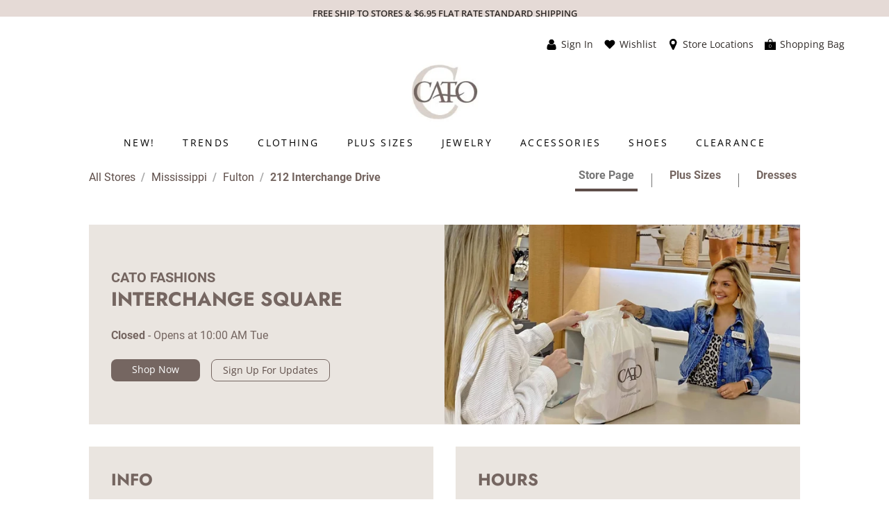

--- FILE ---
content_type: text/html; charset=utf-8
request_url: https://stores.catofashions.com/ms/fulton/212-interchange-drive?utm_source=extnet&utm_medium=Yext&y_source=1_MjY1NjA1NjQtNTgwLWxvY2F0aW9uLndlYnNpdGU%3D
body_size: 38749
content:
<!doctype html><html id="yext-html" lang="en"><head><meta http-equiv="Content-Type" content="text/html; charset=utf-8"/><meta http-equiv="X-UA-Compatible" content="IE=edge"><link rel="dns-prefetch" href="//www.yext-pixel.com"><link rel="dns-prefetch" href="//a.cdnmktg.com"><link rel="dns-prefetch" href="//a.mktgcdn.com"><link rel="dns-prefetch" href="//dynl.mktgcdn.com"><link rel="dns-prefetch" href="//dynm.mktgcdn.com"><link rel="dns-prefetch" href="//www.google-analytics.com"><meta name="viewport" content="width=device-width, initial-scale=1, maximum-scale=5"><meta name="format-detection" content="telephone=no"><meta name="description" content="Shop your local Cato Fashions at 212 Interchange Drive in Fulton, MS for trendy women's clothing at everyday low prices. Shop now!"><meta name="keywords" content="Dresses, Women's clothing, plus-size clothing, accessories, Women's shoes, Seasonal dresses, Women's Shirts & Tops, Jeans"><meta property="og:title" content="Women&#39;s Clothing Store in Fulton, MS | Cato Fashions"><meta property="og:description" content="Shop your local Cato Fashions at 212 Interchange Drive in Fulton, MS for trendy women's clothing at everyday low prices. Shop now!"><meta property="og:image" content="https://dynl.mktgcdn.com/p/uxHL7a0wO7r4iSgAuE2vhyByMTOlCWfCVHAERn-dMvw/130x130.jpg"><meta property="og:type" content="website"><meta property="og:url" content="https://stores.catofashions.com/ms/fulton/212-interchange-drive"><meta name="twitter:card" content="summary"><link rel="canonical" href="https://stores.catofashions.com/ms/fulton/212-interchange-drive" /><title>Women&#39;s Clothing Store in Fulton, MS | Cato Fashions</title><link rel="shortcut icon" href="../../permanent-b0b701/assets/images/favicon_cato.274322a1.ico"><script>window.Yext = (function(Yext){Yext["baseUrl"] = "../../"; return Yext;})(window.Yext || {});</script><script>window.Yext = (function(Yext){Yext["locale"] = "en"; return Yext;})(window.Yext || {});</script><script type="application/json" id="monitoring-data">{"isStaging":false,"siteDomain":"stores.catofashions.com","siteId":22134,"soyTemplateName":"locationEntity.layout"}</script><script>window.yextAnalyticsEnabled=true;window.enableYextAnalytics=window.enableYextAnalytics||function(){window.yextAnalyticsEnabled=true};</script><meta name="geo.position" content="34.240971;-88.398752"><meta name="geo.placename" content="Fulton,Mississippi"><meta name="geo.region" content="US-MS"><script nomodule src="../../permanent-b0b701/i18nBundle_en.56b1410e.js" defer></script><script crossorigin="use-credentials" type="module" src="../../permanent-b0b701/i18nBundle_en.651f57a1.js"></script><!- webpack-soy-plugin entry="es6/stores.catofashions.com/locationEntity/index" -><script crossorigin="use-credentials" type="module" src="../../permanent-b0b701/node_modules~es6/primary/answers/index~es6/primary/cityList/index~es6/primary/four_oh_four/index~es6~bdc3d168.d367ba62.js" defer data-webpack-inline></script><script crossorigin="use-credentials" type="module" src="../../permanent-b0b701/node_modules~es6/primary/answers/index~es6/primary/cityList/index~es6/primary/locationEntity/index~e~a99a9a1e.6f736b7c.js" defer data-webpack-inline></script><style id="index-677f5ada-css">.tns-outer{padding:0!important}.tns-outer [hidden]{display:none!important}.tns-outer [aria-controls],.tns-outer [data-action]{cursor:pointer}.tns-slider{-webkit-transition:all 0s;-moz-transition:all 0s;transition:all 0s}.tns-slider>.tns-item{-webkit-box-sizing:border-box;-moz-box-sizing:border-box;box-sizing:border-box}.tns-horizontal.tns-subpixel{white-space:nowrap}.tns-horizontal.tns-subpixel>.tns-item{display:inline-block;vertical-align:top;white-space:normal}.tns-horizontal.tns-no-subpixel:after{content:"";display:table;clear:both}.tns-horizontal.tns-no-subpixel>.tns-item{float:left}.tns-horizontal.tns-carousel.tns-no-subpixel>.tns-item{margin-right:-100%}.tns-no-calc{position:relative;left:0}.tns-gallery{position:relative;left:0;min-height:1px}.tns-gallery>.tns-item{position:absolute;left:-100%;-webkit-transition:transform 0s,opacity 0s;-moz-transition:transform 0s,opacity 0s;transition:transform 0s,opacity 0s}.tns-gallery>.tns-slide-active{position:relative;left:auto!important}.tns-gallery>.tns-moving{-webkit-transition:all .25s;-moz-transition:all .25s;transition:all .25s}.tns-autowidth{display:inline-block}.tns-lazy-img{-webkit-transition:opacity .6s;-moz-transition:opacity .6s;transition:opacity .6s;opacity:.6}.tns-lazy-img.tns-complete{opacity:1}.tns-ah{-webkit-transition:height 0s;-moz-transition:height 0s;transition:height 0s}.tns-ovh{overflow:hidden}.tns-visually-hidden{position:absolute;left:-10000em}.tns-transparent{opacity:0;visibility:hidden}.tns-fadeIn{opacity:1;filter:alpha(opacity=100);z-index:0}.tns-normal,.tns-fadeOut{opacity:0;filter:alpha(opacity=0);z-index:-1}.tns-vpfix{white-space:nowrap}.tns-vpfix>div,.tns-vpfix>li{display:inline-block}.tns-t-subp2{margin:0 auto;width:310px;position:relative;height:10px;overflow:hidden}.tns-t-ct{width:2333.3333333%;width:-webkit-calc(100% * 70 / 3);width:-moz-calc(100% * 70 / 3);width:calc(100% * 70 / 3);position:absolute;right:0}.tns-t-ct:after{content:"";display:table;clear:both}.tns-t-ct>div{width:1.4285714%;width:-webkit-calc(100% / 70);width:-moz-calc(100% / 70);width:calc(100% / 70);height:10px;float:left}@font-face{font-family:"Roboto";src:url(../../permanent-b0b701/assets/fonts/Roboto-Bold.75371f53.ttf) format("truetype");font-weight:700;font-display:swap;font-style:normal}@font-face{font-family:"Roboto";src:url(../../permanent-b0b701/assets/fonts/Roboto-BoldItalic.60c1f67b.ttf) format("truetype");font-weight:700;font-display:swap;font-style:italic}@font-face{font-family:"Roboto";src:url(../../permanent-b0b701/assets/fonts/Roboto-Regular.a8d6ac03.ttf) format("truetype");font-weight:400;font-display:swap;font-style:normal}@font-face{font-family:"Roboto";src:url(../../permanent-b0b701/assets/fonts/Roboto-Italic.beb7fe13.ttf) format("truetype");font-weight:400;font-display:swap;font-style:italic}@font-face{font-family:"Roboto";src:url(../../permanent-b0b701/assets/fonts/Roboto-Light.8be2d148.ttf) format("truetype");font-weight:300;font-display:swap;font-style:normal}@font-face{font-family:"Roboto";src:url(../../permanent-b0b701/assets/fonts/Roboto-LightItalic.43cbee78.ttf) format("truetype");font-weight:300;font-display:swap;font-style:italic}@font-face{font-family:"Jost";src:url(../../permanent-b0b701/assets/fonts/Jost-Bold.ac698185.ttf) format("truetype");font-weight:700;font-display:swap;font-style:normal}@font-face{font-family:"Jost";src:url(../../permanent-b0b701/assets/fonts/Jost-BoldItalic.dc970c98.ttf) format("truetype");font-weight:700;font-display:swap;font-style:italic}@font-face{font-family:"Open Sans";src:url(../../permanent-b0b701/assets/fonts/OpenSans-Bold.0a80ea3f.ttf) format("truetype");font-weight:700;font-display:swap;font-style:normal}@font-face{font-family:"Open Sans";src:url(../../permanent-b0b701/assets/fonts/OpenSans-BoldItalic.0f53aff6.ttf) format("truetype");font-weight:700;font-display:swap;font-style:italic}@font-face{font-family:"Open Sans";src:url(../../permanent-b0b701/assets/fonts/OpenSans-SemiBold.d8e49ca1.ttf) format("truetype");font-weight:600;font-display:swap;font-style:normal}@font-face{font-family:"Open Sans";src:url(../../permanent-b0b701/assets/fonts/OpenSans-SemiBoldItalic.ac1cd8e3.ttf) format("truetype");font-weight:600;font-display:swap;font-style:italic}@font-face{font-family:"Open Sans";src:url(../../permanent-b0b701/assets/fonts/OpenSans-Regular.ca49d2b0.ttf) format("truetype");font-weight:400;font-display:swap;font-style:normal}@font-face{font-family:"Open Sans";src:url(../../permanent-b0b701/assets/fonts/OpenSans-Italic.dcb5386a.ttf) format("truetype");font-weight:400;font-display:swap;font-style:italic}@font-face{font-family:"Open Sans";src:url(../../permanent-b0b701/assets/fonts/OpenSans-Light.f849175f.ttf) format("truetype");font-weight:300;font-display:swap;font-style:normal}@font-face{font-family:"Open Sans";src:url(../../permanent-b0b701/assets/fonts/OpenSans-LightItalic.fc62b0a5.ttf) format("truetype");font-weight:300;font-display:swap;font-style:italic}@font-face{font-family:"Teko";src:url(../../permanent-b0b701/assets/fonts/Teko-Bold.ff817333.ttf) format("truetype");font-weight:700;font-display:swap}@font-face{font-family:"PT Sans";src:url(../../permanent-b0b701/assets/fonts/PTSans-Bold.4597bd69.ttf) format("truetype");font-weight:700;font-display:swap;font-style:normal}@font-face{font-family:"PT Sans";src:url(../../permanent-b0b701/assets/fonts/PTSans-BoldItalic.928ac59f.ttf) format("truetype");font-weight:700;font-display:swap;font-style:italic}@font-face{font-family:"PT Sans";src:url(../../permanent-b0b701/assets/fonts/PTSans-Regular.334e1813.ttf) format("truetype");font-weight:400;font-display:swap;font-style:normal}@font-face{font-family:"PT Sans";src:url(../../permanent-b0b701/assets/fonts/PTSans-Italic.468c5f35.ttf) format("truetype");font-weight:400;font-display:swap;font-style:italic}@font-face{font-family:"Didact Gothic";src:url(../../permanent-b0b701/assets/fonts/DidactGothic-Regular.e0c6f03d.ttf) format("truetype");font-weight:400;font-display:swap}@font-face{font-family:"Crimson";src:url(../../permanent-b0b701/assets/fonts/CrimsonText-Bold.0c84cd7a.ttf) format("truetype");font-weight:700;font-display:swap;font-style:normal}@font-face{font-family:"Crimson";src:url(../../permanent-b0b701/assets/fonts/CrimsonText-BoldItalic.c185b90e.ttf) format("truetype");font-weight:700;font-display:swap;font-style:italic}@font-face{font-family:"Crimson";src:url(../../permanent-b0b701/assets/fonts/CrimsonText-SemiBold.50231599.ttf) format("truetype");font-weight:600;font-display:swap;font-style:normal}@font-face{font-family:"Crimson";src:url(../../permanent-b0b701/assets/fonts/CrimsonText-SemiBoldItalic.b7e85cfa.ttf) format("truetype");font-weight:600;font-display:swap;font-style:italic}@font-face{font-family:"Crimson";src:url(../../permanent-b0b701/assets/fonts/CrimsonText-Regular.3da9da3d.ttf) format("truetype");font-weight:400;font-display:swap;font-style:normal}@font-face{font-family:"Crimson";src:url(../../permanent-b0b701/assets/fonts/CrimsonText-Italic.1636f143.ttf) format("truetype");font-weight:400;font-display:swap;font-style:italic}.List{list-style-type:disc;display:block;padding-left:1.25rem;margin-top:1.5em;margin-bottom:1.5em}.List-item{display:list-item}.l-row{display:-webkit-box;display:-ms-flexbox;display:flex;margin-left:-1rem;margin-right:-1rem}@media (min-width: 48rem){.l-row{margin-left:-1rem;margin-right:-1rem}}@media (min-width: 62rem){.l-row{margin-left:-1rem;margin-right:-1rem}}@media (min-width: 75rem){.l-row{margin-left:-1rem;margin-right:-1rem}}@media (max-width: 47.9375rem){.l-row{-webkit-box-orient:vertical;-webkit-box-direction:normal;-ms-flex-direction:column;flex-direction:column}}@media (min-width: 48rem){.l-row{-ms-flex-wrap:wrap;flex-wrap:wrap}}.l-row-separator{border-bottom:solid .0625rem #222}.l-row-vertical-margin-top{margin-top:2rem}.l-row-vertical-margin-top-sm{margin-top:1rem}.l-row-vertical-margin-bottom{margin-bottom:2rem}.l-row-vertical-margin-bottom-sm{margin-bottom:1rem}@media (min-width: 75rem){.l-col-lg-1-up{width:8.3333333333%;padding-left:1rem;padding-right:1rem}}@media (min-width: 75rem)and (min-width: 48rem)and (max-width: 61.9375rem){.l-col-lg-1-up{padding-left:1rem;padding-right:1rem}}@media (min-width: 75rem)and (min-width: 62rem)and (max-width: 74.9375rem){.l-col-lg-1-up{padding-left:1rem;padding-right:1rem}}@media (min-width: 75rem)and (min-width: 75rem){.l-col-lg-1-up{padding-left:1rem;padding-right:1rem}}@media (min-width: 62rem){.l-col-md-1-up{width:8.3333333333%;padding-left:1rem;padding-right:1rem}}@media (min-width: 62rem)and (min-width: 48rem)and (max-width: 61.9375rem){.l-col-md-1-up{padding-left:1rem;padding-right:1rem}}@media (min-width: 62rem)and (min-width: 62rem)and (max-width: 74.9375rem){.l-col-md-1-up{padding-left:1rem;padding-right:1rem}}@media (min-width: 62rem)and (min-width: 75rem){.l-col-md-1-up{padding-left:1rem;padding-right:1rem}}@media (min-width: 48rem){.l-col-sm-1-up{width:8.3333333333%;padding-left:1rem;padding-right:1rem}}@media (min-width: 48rem)and (min-width: 48rem)and (max-width: 61.9375rem){.l-col-sm-1-up{padding-left:1rem;padding-right:1rem}}@media (min-width: 48rem)and (min-width: 62rem)and (max-width: 74.9375rem){.l-col-sm-1-up{padding-left:1rem;padding-right:1rem}}@media (min-width: 48rem)and (min-width: 75rem){.l-col-sm-1-up{padding-left:1rem;padding-right:1rem}}@media (max-width: 74.9375rem){.l-col-md-1-down{width:8.3333333333%;padding-left:1rem;padding-right:1rem}}@media (max-width: 74.9375rem)and (min-width: 48rem)and (max-width: 61.9375rem){.l-col-md-1-down{padding-left:1rem;padding-right:1rem}}@media (max-width: 74.9375rem)and (min-width: 62rem)and (max-width: 74.9375rem){.l-col-md-1-down{padding-left:1rem;padding-right:1rem}}@media (max-width: 74.9375rem)and (min-width: 75rem){.l-col-md-1-down{padding-left:1rem;padding-right:1rem}}@media (max-width: 61.9375rem){.l-col-sm-1-down{width:8.3333333333%;padding-left:1rem;padding-right:1rem}}@media (max-width: 61.9375rem)and (min-width: 48rem)and (max-width: 61.9375rem){.l-col-sm-1-down{padding-left:1rem;padding-right:1rem}}@media (max-width: 61.9375rem)and (min-width: 62rem)and (max-width: 74.9375rem){.l-col-sm-1-down{padding-left:1rem;padding-right:1rem}}@media (max-width: 61.9375rem)and (min-width: 75rem){.l-col-sm-1-down{padding-left:1rem;padding-right:1rem}}@media (max-width: 47.9375rem){.l-col-xs-1-down{width:8.3333333333%;padding-left:1rem;padding-right:1rem}}@media (max-width: 47.9375rem)and (min-width: 48rem)and (max-width: 61.9375rem){.l-col-xs-1-down{padding-left:1rem;padding-right:1rem}}@media (max-width: 47.9375rem)and (min-width: 62rem)and (max-width: 74.9375rem){.l-col-xs-1-down{padding-left:1rem;padding-right:1rem}}@media (max-width: 47.9375rem)and (min-width: 75rem){.l-col-xs-1-down{padding-left:1rem;padding-right:1rem}}@media (min-width: 75rem){.l-col-lg-2-up{width:16.6666666667%;padding-left:1rem;padding-right:1rem}}@media (min-width: 75rem)and (min-width: 48rem)and (max-width: 61.9375rem){.l-col-lg-2-up{padding-left:1rem;padding-right:1rem}}@media (min-width: 75rem)and (min-width: 62rem)and (max-width: 74.9375rem){.l-col-lg-2-up{padding-left:1rem;padding-right:1rem}}@media (min-width: 75rem)and (min-width: 75rem){.l-col-lg-2-up{padding-left:1rem;padding-right:1rem}}@media (min-width: 62rem){.l-col-md-2-up{width:16.6666666667%;padding-left:1rem;padding-right:1rem}}@media (min-width: 62rem)and (min-width: 48rem)and (max-width: 61.9375rem){.l-col-md-2-up{padding-left:1rem;padding-right:1rem}}@media (min-width: 62rem)and (min-width: 62rem)and (max-width: 74.9375rem){.l-col-md-2-up{padding-left:1rem;padding-right:1rem}}@media (min-width: 62rem)and (min-width: 75rem){.l-col-md-2-up{padding-left:1rem;padding-right:1rem}}@media (min-width: 48rem){.l-col-sm-2-up{width:16.6666666667%;padding-left:1rem;padding-right:1rem}}@media (min-width: 48rem)and (min-width: 48rem)and (max-width: 61.9375rem){.l-col-sm-2-up{padding-left:1rem;padding-right:1rem}}@media (min-width: 48rem)and (min-width: 62rem)and (max-width: 74.9375rem){.l-col-sm-2-up{padding-left:1rem;padding-right:1rem}}@media (min-width: 48rem)and (min-width: 75rem){.l-col-sm-2-up{padding-left:1rem;padding-right:1rem}}@media (max-width: 74.9375rem){.l-col-md-2-down{width:16.6666666667%;padding-left:1rem;padding-right:1rem}}@media (max-width: 74.9375rem)and (min-width: 48rem)and (max-width: 61.9375rem){.l-col-md-2-down{padding-left:1rem;padding-right:1rem}}@media (max-width: 74.9375rem)and (min-width: 62rem)and (max-width: 74.9375rem){.l-col-md-2-down{padding-left:1rem;padding-right:1rem}}@media (max-width: 74.9375rem)and (min-width: 75rem){.l-col-md-2-down{padding-left:1rem;padding-right:1rem}}@media (max-width: 61.9375rem){.l-col-sm-2-down{width:16.6666666667%;padding-left:1rem;padding-right:1rem}}@media (max-width: 61.9375rem)and (min-width: 48rem)and (max-width: 61.9375rem){.l-col-sm-2-down{padding-left:1rem;padding-right:1rem}}@media (max-width: 61.9375rem)and (min-width: 62rem)and (max-width: 74.9375rem){.l-col-sm-2-down{padding-left:1rem;padding-right:1rem}}@media (max-width: 61.9375rem)and (min-width: 75rem){.l-col-sm-2-down{padding-left:1rem;padding-right:1rem}}@media (max-width: 47.9375rem){.l-col-xs-2-down{width:16.6666666667%;padding-left:1rem;padding-right:1rem}}@media (max-width: 47.9375rem)and (min-width: 48rem)and (max-width: 61.9375rem){.l-col-xs-2-down{padding-left:1rem;padding-right:1rem}}@media (max-width: 47.9375rem)and (min-width: 62rem)and (max-width: 74.9375rem){.l-col-xs-2-down{padding-left:1rem;padding-right:1rem}}@media (max-width: 47.9375rem)and (min-width: 75rem){.l-col-xs-2-down{padding-left:1rem;padding-right:1rem}}@media (min-width: 75rem){.l-col-lg-3-up{width:25%;padding-left:1rem;padding-right:1rem}}@media (min-width: 75rem)and (min-width: 48rem)and (max-width: 61.9375rem){.l-col-lg-3-up{padding-left:1rem;padding-right:1rem}}@media (min-width: 75rem)and (min-width: 62rem)and (max-width: 74.9375rem){.l-col-lg-3-up{padding-left:1rem;padding-right:1rem}}@media (min-width: 75rem)and (min-width: 75rem){.l-col-lg-3-up{padding-left:1rem;padding-right:1rem}}@media (min-width: 62rem){.l-col-md-3-up{width:25%;padding-left:1rem;padding-right:1rem}}@media (min-width: 62rem)and (min-width: 48rem)and (max-width: 61.9375rem){.l-col-md-3-up{padding-left:1rem;padding-right:1rem}}@media (min-width: 62rem)and (min-width: 62rem)and (max-width: 74.9375rem){.l-col-md-3-up{padding-left:1rem;padding-right:1rem}}@media (min-width: 62rem)and (min-width: 75rem){.l-col-md-3-up{padding-left:1rem;padding-right:1rem}}@media (min-width: 48rem){.l-col-sm-3-up{width:25%;padding-left:1rem;padding-right:1rem}}@media (min-width: 48rem)and (min-width: 48rem)and (max-width: 61.9375rem){.l-col-sm-3-up{padding-left:1rem;padding-right:1rem}}@media (min-width: 48rem)and (min-width: 62rem)and (max-width: 74.9375rem){.l-col-sm-3-up{padding-left:1rem;padding-right:1rem}}@media (min-width: 48rem)and (min-width: 75rem){.l-col-sm-3-up{padding-left:1rem;padding-right:1rem}}@media (max-width: 74.9375rem){.l-col-md-3-down{width:25%;padding-left:1rem;padding-right:1rem}}@media (max-width: 74.9375rem)and (min-width: 48rem)and (max-width: 61.9375rem){.l-col-md-3-down{padding-left:1rem;padding-right:1rem}}@media (max-width: 74.9375rem)and (min-width: 62rem)and (max-width: 74.9375rem){.l-col-md-3-down{padding-left:1rem;padding-right:1rem}}@media (max-width: 74.9375rem)and (min-width: 75rem){.l-col-md-3-down{padding-left:1rem;padding-right:1rem}}@media (max-width: 61.9375rem){.l-col-sm-3-down{width:25%;padding-left:1rem;padding-right:1rem}}@media (max-width: 61.9375rem)and (min-width: 48rem)and (max-width: 61.9375rem){.l-col-sm-3-down{padding-left:1rem;padding-right:1rem}}@media (max-width: 61.9375rem)and (min-width: 62rem)and (max-width: 74.9375rem){.l-col-sm-3-down{padding-left:1rem;padding-right:1rem}}@media (max-width: 61.9375rem)and (min-width: 75rem){.l-col-sm-3-down{padding-left:1rem;padding-right:1rem}}@media (max-width: 47.9375rem){.l-col-xs-3-down{width:25%;padding-left:1rem;padding-right:1rem}}@media (max-width: 47.9375rem)and (min-width: 48rem)and (max-width: 61.9375rem){.l-col-xs-3-down{padding-left:1rem;padding-right:1rem}}@media (max-width: 47.9375rem)and (min-width: 62rem)and (max-width: 74.9375rem){.l-col-xs-3-down{padding-left:1rem;padding-right:1rem}}@media (max-width: 47.9375rem)and (min-width: 75rem){.l-col-xs-3-down{padding-left:1rem;padding-right:1rem}}@media (min-width: 75rem){.l-col-lg-4-up{width:33.3333333333%;padding-left:1rem;padding-right:1rem}}@media (min-width: 75rem)and (min-width: 48rem)and (max-width: 61.9375rem){.l-col-lg-4-up{padding-left:1rem;padding-right:1rem}}@media (min-width: 75rem)and (min-width: 62rem)and (max-width: 74.9375rem){.l-col-lg-4-up{padding-left:1rem;padding-right:1rem}}@media (min-width: 75rem)and (min-width: 75rem){.l-col-lg-4-up{padding-left:1rem;padding-right:1rem}}@media (min-width: 62rem){.l-col-md-4-up{width:33.3333333333%;padding-left:1rem;padding-right:1rem}}@media (min-width: 62rem)and (min-width: 48rem)and (max-width: 61.9375rem){.l-col-md-4-up{padding-left:1rem;padding-right:1rem}}@media (min-width: 62rem)and (min-width: 62rem)and (max-width: 74.9375rem){.l-col-md-4-up{padding-left:1rem;padding-right:1rem}}@media (min-width: 62rem)and (min-width: 75rem){.l-col-md-4-up{padding-left:1rem;padding-right:1rem}}@media (min-width: 48rem){.l-col-sm-4-up{width:33.3333333333%;padding-left:1rem;padding-right:1rem}}@media (min-width: 48rem)and (min-width: 48rem)and (max-width: 61.9375rem){.l-col-sm-4-up{padding-left:1rem;padding-right:1rem}}@media (min-width: 48rem)and (min-width: 62rem)and (max-width: 74.9375rem){.l-col-sm-4-up{padding-left:1rem;padding-right:1rem}}@media (min-width: 48rem)and (min-width: 75rem){.l-col-sm-4-up{padding-left:1rem;padding-right:1rem}}@media (max-width: 74.9375rem){.l-col-md-4-down{width:33.3333333333%;padding-left:1rem;padding-right:1rem}}@media (max-width: 74.9375rem)and (min-width: 48rem)and (max-width: 61.9375rem){.l-col-md-4-down{padding-left:1rem;padding-right:1rem}}@media (max-width: 74.9375rem)and (min-width: 62rem)and (max-width: 74.9375rem){.l-col-md-4-down{padding-left:1rem;padding-right:1rem}}@media (max-width: 74.9375rem)and (min-width: 75rem){.l-col-md-4-down{padding-left:1rem;padding-right:1rem}}@media (max-width: 61.9375rem){.l-col-sm-4-down{width:33.3333333333%;padding-left:1rem;padding-right:1rem}}@media (max-width: 61.9375rem)and (min-width: 48rem)and (max-width: 61.9375rem){.l-col-sm-4-down{padding-left:1rem;padding-right:1rem}}@media (max-width: 61.9375rem)and (min-width: 62rem)and (max-width: 74.9375rem){.l-col-sm-4-down{padding-left:1rem;padding-right:1rem}}@media (max-width: 61.9375rem)and (min-width: 75rem){.l-col-sm-4-down{padding-left:1rem;padding-right:1rem}}@media (max-width: 47.9375rem){.l-col-xs-4-down{width:33.3333333333%;padding-left:1rem;padding-right:1rem}}@media (max-width: 47.9375rem)and (min-width: 48rem)and (max-width: 61.9375rem){.l-col-xs-4-down{padding-left:1rem;padding-right:1rem}}@media (max-width: 47.9375rem)and (min-width: 62rem)and (max-width: 74.9375rem){.l-col-xs-4-down{padding-left:1rem;padding-right:1rem}}@media (max-width: 47.9375rem)and (min-width: 75rem){.l-col-xs-4-down{padding-left:1rem;padding-right:1rem}}@media (min-width: 75rem){.l-col-lg-5-up{width:41.6666666667%;padding-left:1rem;padding-right:1rem}}@media (min-width: 75rem)and (min-width: 48rem)and (max-width: 61.9375rem){.l-col-lg-5-up{padding-left:1rem;padding-right:1rem}}@media (min-width: 75rem)and (min-width: 62rem)and (max-width: 74.9375rem){.l-col-lg-5-up{padding-left:1rem;padding-right:1rem}}@media (min-width: 75rem)and (min-width: 75rem){.l-col-lg-5-up{padding-left:1rem;padding-right:1rem}}@media (min-width: 62rem){.l-col-md-5-up{width:41.6666666667%;padding-left:1rem;padding-right:1rem}}@media (min-width: 62rem)and (min-width: 48rem)and (max-width: 61.9375rem){.l-col-md-5-up{padding-left:1rem;padding-right:1rem}}@media (min-width: 62rem)and (min-width: 62rem)and (max-width: 74.9375rem){.l-col-md-5-up{padding-left:1rem;padding-right:1rem}}@media (min-width: 62rem)and (min-width: 75rem){.l-col-md-5-up{padding-left:1rem;padding-right:1rem}}@media (min-width: 48rem){.l-col-sm-5-up{width:41.6666666667%;padding-left:1rem;padding-right:1rem}}@media (min-width: 48rem)and (min-width: 48rem)and (max-width: 61.9375rem){.l-col-sm-5-up{padding-left:1rem;padding-right:1rem}}@media (min-width: 48rem)and (min-width: 62rem)and (max-width: 74.9375rem){.l-col-sm-5-up{padding-left:1rem;padding-right:1rem}}@media (min-width: 48rem)and (min-width: 75rem){.l-col-sm-5-up{padding-left:1rem;padding-right:1rem}}@media (max-width: 74.9375rem){.l-col-md-5-down{width:41.6666666667%;padding-left:1rem;padding-right:1rem}}@media (max-width: 74.9375rem)and (min-width: 48rem)and (max-width: 61.9375rem){.l-col-md-5-down{padding-left:1rem;padding-right:1rem}}@media (max-width: 74.9375rem)and (min-width: 62rem)and (max-width: 74.9375rem){.l-col-md-5-down{padding-left:1rem;padding-right:1rem}}@media (max-width: 74.9375rem)and (min-width: 75rem){.l-col-md-5-down{padding-left:1rem;padding-right:1rem}}@media (max-width: 61.9375rem){.l-col-sm-5-down{width:41.6666666667%;padding-left:1rem;padding-right:1rem}}@media (max-width: 61.9375rem)and (min-width: 48rem)and (max-width: 61.9375rem){.l-col-sm-5-down{padding-left:1rem;padding-right:1rem}}@media (max-width: 61.9375rem)and (min-width: 62rem)and (max-width: 74.9375rem){.l-col-sm-5-down{padding-left:1rem;padding-right:1rem}}@media (max-width: 61.9375rem)and (min-width: 75rem){.l-col-sm-5-down{padding-left:1rem;padding-right:1rem}}@media (max-width: 47.9375rem){.l-col-xs-5-down{width:41.6666666667%;padding-left:1rem;padding-right:1rem}}@media (max-width: 47.9375rem)and (min-width: 48rem)and (max-width: 61.9375rem){.l-col-xs-5-down{padding-left:1rem;padding-right:1rem}}@media (max-width: 47.9375rem)and (min-width: 62rem)and (max-width: 74.9375rem){.l-col-xs-5-down{padding-left:1rem;padding-right:1rem}}@media (max-width: 47.9375rem)and (min-width: 75rem){.l-col-xs-5-down{padding-left:1rem;padding-right:1rem}}@media (min-width: 75rem){.l-col-lg-6-up{width:50%;padding-left:1rem;padding-right:1rem}}@media (min-width: 75rem)and (min-width: 48rem)and (max-width: 61.9375rem){.l-col-lg-6-up{padding-left:1rem;padding-right:1rem}}@media (min-width: 75rem)and (min-width: 62rem)and (max-width: 74.9375rem){.l-col-lg-6-up{padding-left:1rem;padding-right:1rem}}@media (min-width: 75rem)and (min-width: 75rem){.l-col-lg-6-up{padding-left:1rem;padding-right:1rem}}@media (min-width: 62rem){.l-col-md-6-up{width:50%;padding-left:1rem;padding-right:1rem}}@media (min-width: 62rem)and (min-width: 48rem)and (max-width: 61.9375rem){.l-col-md-6-up{padding-left:1rem;padding-right:1rem}}@media (min-width: 62rem)and (min-width: 62rem)and (max-width: 74.9375rem){.l-col-md-6-up{padding-left:1rem;padding-right:1rem}}@media (min-width: 62rem)and (min-width: 75rem){.l-col-md-6-up{padding-left:1rem;padding-right:1rem}}@media (min-width: 48rem){.l-col-sm-6-up{width:50%;padding-left:1rem;padding-right:1rem}}@media (min-width: 48rem)and (min-width: 48rem)and (max-width: 61.9375rem){.l-col-sm-6-up{padding-left:1rem;padding-right:1rem}}@media (min-width: 48rem)and (min-width: 62rem)and (max-width: 74.9375rem){.l-col-sm-6-up{padding-left:1rem;padding-right:1rem}}@media (min-width: 48rem)and (min-width: 75rem){.l-col-sm-6-up{padding-left:1rem;padding-right:1rem}}@media (max-width: 74.9375rem){.l-col-md-6-down{width:50%;padding-left:1rem;padding-right:1rem}}@media (max-width: 74.9375rem)and (min-width: 48rem)and (max-width: 61.9375rem){.l-col-md-6-down{padding-left:1rem;padding-right:1rem}}@media (max-width: 74.9375rem)and (min-width: 62rem)and (max-width: 74.9375rem){.l-col-md-6-down{padding-left:1rem;padding-right:1rem}}@media (max-width: 74.9375rem)and (min-width: 75rem){.l-col-md-6-down{padding-left:1rem;padding-right:1rem}}@media (max-width: 61.9375rem){.l-col-sm-6-down{width:50%;padding-left:1rem;padding-right:1rem}}@media (max-width: 61.9375rem)and (min-width: 48rem)and (max-width: 61.9375rem){.l-col-sm-6-down{padding-left:1rem;padding-right:1rem}}@media (max-width: 61.9375rem)and (min-width: 62rem)and (max-width: 74.9375rem){.l-col-sm-6-down{padding-left:1rem;padding-right:1rem}}@media (max-width: 61.9375rem)and (min-width: 75rem){.l-col-sm-6-down{padding-left:1rem;padding-right:1rem}}@media (max-width: 47.9375rem){.l-col-xs-6-down{width:50%;padding-left:1rem;padding-right:1rem}}@media (max-width: 47.9375rem)and (min-width: 48rem)and (max-width: 61.9375rem){.l-col-xs-6-down{padding-left:1rem;padding-right:1rem}}@media (max-width: 47.9375rem)and (min-width: 62rem)and (max-width: 74.9375rem){.l-col-xs-6-down{padding-left:1rem;padding-right:1rem}}@media (max-width: 47.9375rem)and (min-width: 75rem){.l-col-xs-6-down{padding-left:1rem;padding-right:1rem}}@media (min-width: 75rem){.l-col-lg-7-up{width:58.3333333333%;padding-left:1rem;padding-right:1rem}}@media (min-width: 75rem)and (min-width: 48rem)and (max-width: 61.9375rem){.l-col-lg-7-up{padding-left:1rem;padding-right:1rem}}@media (min-width: 75rem)and (min-width: 62rem)and (max-width: 74.9375rem){.l-col-lg-7-up{padding-left:1rem;padding-right:1rem}}@media (min-width: 75rem)and (min-width: 75rem){.l-col-lg-7-up{padding-left:1rem;padding-right:1rem}}@media (min-width: 62rem){.l-col-md-7-up{width:58.3333333333%;padding-left:1rem;padding-right:1rem}}@media (min-width: 62rem)and (min-width: 48rem)and (max-width: 61.9375rem){.l-col-md-7-up{padding-left:1rem;padding-right:1rem}}@media (min-width: 62rem)and (min-width: 62rem)and (max-width: 74.9375rem){.l-col-md-7-up{padding-left:1rem;padding-right:1rem}}@media (min-width: 62rem)and (min-width: 75rem){.l-col-md-7-up{padding-left:1rem;padding-right:1rem}}@media (min-width: 48rem){.l-col-sm-7-up{width:58.3333333333%;padding-left:1rem;padding-right:1rem}}@media (min-width: 48rem)and (min-width: 48rem)and (max-width: 61.9375rem){.l-col-sm-7-up{padding-left:1rem;padding-right:1rem}}@media (min-width: 48rem)and (min-width: 62rem)and (max-width: 74.9375rem){.l-col-sm-7-up{padding-left:1rem;padding-right:1rem}}@media (min-width: 48rem)and (min-width: 75rem){.l-col-sm-7-up{padding-left:1rem;padding-right:1rem}}@media (max-width: 74.9375rem){.l-col-md-7-down{width:58.3333333333%;padding-left:1rem;padding-right:1rem}}@media (max-width: 74.9375rem)and (min-width: 48rem)and (max-width: 61.9375rem){.l-col-md-7-down{padding-left:1rem;padding-right:1rem}}@media (max-width: 74.9375rem)and (min-width: 62rem)and (max-width: 74.9375rem){.l-col-md-7-down{padding-left:1rem;padding-right:1rem}}@media (max-width: 74.9375rem)and (min-width: 75rem){.l-col-md-7-down{padding-left:1rem;padding-right:1rem}}@media (max-width: 61.9375rem){.l-col-sm-7-down{width:58.3333333333%;padding-left:1rem;padding-right:1rem}}@media (max-width: 61.9375rem)and (min-width: 48rem)and (max-width: 61.9375rem){.l-col-sm-7-down{padding-left:1rem;padding-right:1rem}}@media (max-width: 61.9375rem)and (min-width: 62rem)and (max-width: 74.9375rem){.l-col-sm-7-down{padding-left:1rem;padding-right:1rem}}@media (max-width: 61.9375rem)and (min-width: 75rem){.l-col-sm-7-down{padding-left:1rem;padding-right:1rem}}@media (max-width: 47.9375rem){.l-col-xs-7-down{width:58.3333333333%;padding-left:1rem;padding-right:1rem}}@media (max-width: 47.9375rem)and (min-width: 48rem)and (max-width: 61.9375rem){.l-col-xs-7-down{padding-left:1rem;padding-right:1rem}}@media (max-width: 47.9375rem)and (min-width: 62rem)and (max-width: 74.9375rem){.l-col-xs-7-down{padding-left:1rem;padding-right:1rem}}@media (max-width: 47.9375rem)and (min-width: 75rem){.l-col-xs-7-down{padding-left:1rem;padding-right:1rem}}@media (min-width: 75rem){.l-col-lg-8-up{width:66.6666666667%;padding-left:1rem;padding-right:1rem}}@media (min-width: 75rem)and (min-width: 48rem)and (max-width: 61.9375rem){.l-col-lg-8-up{padding-left:1rem;padding-right:1rem}}@media (min-width: 75rem)and (min-width: 62rem)and (max-width: 74.9375rem){.l-col-lg-8-up{padding-left:1rem;padding-right:1rem}}@media (min-width: 75rem)and (min-width: 75rem){.l-col-lg-8-up{padding-left:1rem;padding-right:1rem}}@media (min-width: 62rem){.l-col-md-8-up{width:66.6666666667%;padding-left:1rem;padding-right:1rem}}@media (min-width: 62rem)and (min-width: 48rem)and (max-width: 61.9375rem){.l-col-md-8-up{padding-left:1rem;padding-right:1rem}}@media (min-width: 62rem)and (min-width: 62rem)and (max-width: 74.9375rem){.l-col-md-8-up{padding-left:1rem;padding-right:1rem}}@media (min-width: 62rem)and (min-width: 75rem){.l-col-md-8-up{padding-left:1rem;padding-right:1rem}}@media (min-width: 48rem){.l-col-sm-8-up{width:66.6666666667%;padding-left:1rem;padding-right:1rem}}@media (min-width: 48rem)and (min-width: 48rem)and (max-width: 61.9375rem){.l-col-sm-8-up{padding-left:1rem;padding-right:1rem}}@media (min-width: 48rem)and (min-width: 62rem)and (max-width: 74.9375rem){.l-col-sm-8-up{padding-left:1rem;padding-right:1rem}}@media (min-width: 48rem)and (min-width: 75rem){.l-col-sm-8-up{padding-left:1rem;padding-right:1rem}}@media (max-width: 74.9375rem){.l-col-md-8-down{width:66.6666666667%;padding-left:1rem;padding-right:1rem}}@media (max-width: 74.9375rem)and (min-width: 48rem)and (max-width: 61.9375rem){.l-col-md-8-down{padding-left:1rem;padding-right:1rem}}@media (max-width: 74.9375rem)and (min-width: 62rem)and (max-width: 74.9375rem){.l-col-md-8-down{padding-left:1rem;padding-right:1rem}}@media (max-width: 74.9375rem)and (min-width: 75rem){.l-col-md-8-down{padding-left:1rem;padding-right:1rem}}@media (max-width: 61.9375rem){.l-col-sm-8-down{width:66.6666666667%;padding-left:1rem;padding-right:1rem}}@media (max-width: 61.9375rem)and (min-width: 48rem)and (max-width: 61.9375rem){.l-col-sm-8-down{padding-left:1rem;padding-right:1rem}}@media (max-width: 61.9375rem)and (min-width: 62rem)and (max-width: 74.9375rem){.l-col-sm-8-down{padding-left:1rem;padding-right:1rem}}@media (max-width: 61.9375rem)and (min-width: 75rem){.l-col-sm-8-down{padding-left:1rem;padding-right:1rem}}@media (max-width: 47.9375rem){.l-col-xs-8-down{width:66.6666666667%;padding-left:1rem;padding-right:1rem}}@media (max-width: 47.9375rem)and (min-width: 48rem)and (max-width: 61.9375rem){.l-col-xs-8-down{padding-left:1rem;padding-right:1rem}}@media (max-width: 47.9375rem)and (min-width: 62rem)and (max-width: 74.9375rem){.l-col-xs-8-down{padding-left:1rem;padding-right:1rem}}@media (max-width: 47.9375rem)and (min-width: 75rem){.l-col-xs-8-down{padding-left:1rem;padding-right:1rem}}@media (min-width: 75rem){.l-col-lg-9-up{width:75%;padding-left:1rem;padding-right:1rem}}@media (min-width: 75rem)and (min-width: 48rem)and (max-width: 61.9375rem){.l-col-lg-9-up{padding-left:1rem;padding-right:1rem}}@media (min-width: 75rem)and (min-width: 62rem)and (max-width: 74.9375rem){.l-col-lg-9-up{padding-left:1rem;padding-right:1rem}}@media (min-width: 75rem)and (min-width: 75rem){.l-col-lg-9-up{padding-left:1rem;padding-right:1rem}}@media (min-width: 62rem){.l-col-md-9-up{width:75%;padding-left:1rem;padding-right:1rem}}@media (min-width: 62rem)and (min-width: 48rem)and (max-width: 61.9375rem){.l-col-md-9-up{padding-left:1rem;padding-right:1rem}}@media (min-width: 62rem)and (min-width: 62rem)and (max-width: 74.9375rem){.l-col-md-9-up{padding-left:1rem;padding-right:1rem}}@media (min-width: 62rem)and (min-width: 75rem){.l-col-md-9-up{padding-left:1rem;padding-right:1rem}}@media (min-width: 48rem){.l-col-sm-9-up{width:75%;padding-left:1rem;padding-right:1rem}}@media (min-width: 48rem)and (min-width: 48rem)and (max-width: 61.9375rem){.l-col-sm-9-up{padding-left:1rem;padding-right:1rem}}@media (min-width: 48rem)and (min-width: 62rem)and (max-width: 74.9375rem){.l-col-sm-9-up{padding-left:1rem;padding-right:1rem}}@media (min-width: 48rem)and (min-width: 75rem){.l-col-sm-9-up{padding-left:1rem;padding-right:1rem}}@media (max-width: 74.9375rem){.l-col-md-9-down{width:75%;padding-left:1rem;padding-right:1rem}}@media (max-width: 74.9375rem)and (min-width: 48rem)and (max-width: 61.9375rem){.l-col-md-9-down{padding-left:1rem;padding-right:1rem}}@media (max-width: 74.9375rem)and (min-width: 62rem)and (max-width: 74.9375rem){.l-col-md-9-down{padding-left:1rem;padding-right:1rem}}@media (max-width: 74.9375rem)and (min-width: 75rem){.l-col-md-9-down{padding-left:1rem;padding-right:1rem}}@media (max-width: 61.9375rem){.l-col-sm-9-down{width:75%;padding-left:1rem;padding-right:1rem}}@media (max-width: 61.9375rem)and (min-width: 48rem)and (max-width: 61.9375rem){.l-col-sm-9-down{padding-left:1rem;padding-right:1rem}}@media (max-width: 61.9375rem)and (min-width: 62rem)and (max-width: 74.9375rem){.l-col-sm-9-down{padding-left:1rem;padding-right:1rem}}@media (max-width: 61.9375rem)and (min-width: 75rem){.l-col-sm-9-down{padding-left:1rem;padding-right:1rem}}@media (max-width: 47.9375rem){.l-col-xs-9-down{width:75%;padding-left:1rem;padding-right:1rem}}@media (max-width: 47.9375rem)and (min-width: 48rem)and (max-width: 61.9375rem){.l-col-xs-9-down{padding-left:1rem;padding-right:1rem}}@media (max-width: 47.9375rem)and (min-width: 62rem)and (max-width: 74.9375rem){.l-col-xs-9-down{padding-left:1rem;padding-right:1rem}}@media (max-width: 47.9375rem)and (min-width: 75rem){.l-col-xs-9-down{padding-left:1rem;padding-right:1rem}}@media (min-width: 75rem){.l-col-lg-10-up{width:83.3333333333%;padding-left:1rem;padding-right:1rem}}@media (min-width: 75rem)and (min-width: 48rem)and (max-width: 61.9375rem){.l-col-lg-10-up{padding-left:1rem;padding-right:1rem}}@media (min-width: 75rem)and (min-width: 62rem)and (max-width: 74.9375rem){.l-col-lg-10-up{padding-left:1rem;padding-right:1rem}}@media (min-width: 75rem)and (min-width: 75rem){.l-col-lg-10-up{padding-left:1rem;padding-right:1rem}}@media (min-width: 62rem){.l-col-md-10-up{width:83.3333333333%;padding-left:1rem;padding-right:1rem}}@media (min-width: 62rem)and (min-width: 48rem)and (max-width: 61.9375rem){.l-col-md-10-up{padding-left:1rem;padding-right:1rem}}@media (min-width: 62rem)and (min-width: 62rem)and (max-width: 74.9375rem){.l-col-md-10-up{padding-left:1rem;padding-right:1rem}}@media (min-width: 62rem)and (min-width: 75rem){.l-col-md-10-up{padding-left:1rem;padding-right:1rem}}@media (min-width: 48rem){.l-col-sm-10-up{width:83.3333333333%;padding-left:1rem;padding-right:1rem}}@media (min-width: 48rem)and (min-width: 48rem)and (max-width: 61.9375rem){.l-col-sm-10-up{padding-left:1rem;padding-right:1rem}}@media (min-width: 48rem)and (min-width: 62rem)and (max-width: 74.9375rem){.l-col-sm-10-up{padding-left:1rem;padding-right:1rem}}@media (min-width: 48rem)and (min-width: 75rem){.l-col-sm-10-up{padding-left:1rem;padding-right:1rem}}@media (max-width: 74.9375rem){.l-col-md-10-down{width:83.3333333333%;padding-left:1rem;padding-right:1rem}}@media (max-width: 74.9375rem)and (min-width: 48rem)and (max-width: 61.9375rem){.l-col-md-10-down{padding-left:1rem;padding-right:1rem}}@media (max-width: 74.9375rem)and (min-width: 62rem)and (max-width: 74.9375rem){.l-col-md-10-down{padding-left:1rem;padding-right:1rem}}@media (max-width: 74.9375rem)and (min-width: 75rem){.l-col-md-10-down{padding-left:1rem;padding-right:1rem}}@media (max-width: 61.9375rem){.l-col-sm-10-down{width:83.3333333333%;padding-left:1rem;padding-right:1rem}}@media (max-width: 61.9375rem)and (min-width: 48rem)and (max-width: 61.9375rem){.l-col-sm-10-down{padding-left:1rem;padding-right:1rem}}@media (max-width: 61.9375rem)and (min-width: 62rem)and (max-width: 74.9375rem){.l-col-sm-10-down{padding-left:1rem;padding-right:1rem}}@media (max-width: 61.9375rem)and (min-width: 75rem){.l-col-sm-10-down{padding-left:1rem;padding-right:1rem}}@media (max-width: 47.9375rem){.l-col-xs-10-down{width:83.3333333333%;padding-left:1rem;padding-right:1rem}}@media (max-width: 47.9375rem)and (min-width: 48rem)and (max-width: 61.9375rem){.l-col-xs-10-down{padding-left:1rem;padding-right:1rem}}@media (max-width: 47.9375rem)and (min-width: 62rem)and (max-width: 74.9375rem){.l-col-xs-10-down{padding-left:1rem;padding-right:1rem}}@media (max-width: 47.9375rem)and (min-width: 75rem){.l-col-xs-10-down{padding-left:1rem;padding-right:1rem}}@media (min-width: 75rem){.l-col-lg-11-up{width:91.6666666667%;padding-left:1rem;padding-right:1rem}}@media (min-width: 75rem)and (min-width: 48rem)and (max-width: 61.9375rem){.l-col-lg-11-up{padding-left:1rem;padding-right:1rem}}@media (min-width: 75rem)and (min-width: 62rem)and (max-width: 74.9375rem){.l-col-lg-11-up{padding-left:1rem;padding-right:1rem}}@media (min-width: 75rem)and (min-width: 75rem){.l-col-lg-11-up{padding-left:1rem;padding-right:1rem}}@media (min-width: 62rem){.l-col-md-11-up{width:91.6666666667%;padding-left:1rem;padding-right:1rem}}@media (min-width: 62rem)and (min-width: 48rem)and (max-width: 61.9375rem){.l-col-md-11-up{padding-left:1rem;padding-right:1rem}}@media (min-width: 62rem)and (min-width: 62rem)and (max-width: 74.9375rem){.l-col-md-11-up{padding-left:1rem;padding-right:1rem}}@media (min-width: 62rem)and (min-width: 75rem){.l-col-md-11-up{padding-left:1rem;padding-right:1rem}}@media (min-width: 48rem){.l-col-sm-11-up{width:91.6666666667%;padding-left:1rem;padding-right:1rem}}@media (min-width: 48rem)and (min-width: 48rem)and (max-width: 61.9375rem){.l-col-sm-11-up{padding-left:1rem;padding-right:1rem}}@media (min-width: 48rem)and (min-width: 62rem)and (max-width: 74.9375rem){.l-col-sm-11-up{padding-left:1rem;padding-right:1rem}}@media (min-width: 48rem)and (min-width: 75rem){.l-col-sm-11-up{padding-left:1rem;padding-right:1rem}}@media (max-width: 74.9375rem){.l-col-md-11-down{width:91.6666666667%;padding-left:1rem;padding-right:1rem}}@media (max-width: 74.9375rem)and (min-width: 48rem)and (max-width: 61.9375rem){.l-col-md-11-down{padding-left:1rem;padding-right:1rem}}@media (max-width: 74.9375rem)and (min-width: 62rem)and (max-width: 74.9375rem){.l-col-md-11-down{padding-left:1rem;padding-right:1rem}}@media (max-width: 74.9375rem)and (min-width: 75rem){.l-col-md-11-down{padding-left:1rem;padding-right:1rem}}@media (max-width: 61.9375rem){.l-col-sm-11-down{width:91.6666666667%;padding-left:1rem;padding-right:1rem}}@media (max-width: 61.9375rem)and (min-width: 48rem)and (max-width: 61.9375rem){.l-col-sm-11-down{padding-left:1rem;padding-right:1rem}}@media (max-width: 61.9375rem)and (min-width: 62rem)and (max-width: 74.9375rem){.l-col-sm-11-down{padding-left:1rem;padding-right:1rem}}@media (max-width: 61.9375rem)and (min-width: 75rem){.l-col-sm-11-down{padding-left:1rem;padding-right:1rem}}@media (max-width: 47.9375rem){.l-col-xs-11-down{width:91.6666666667%;padding-left:1rem;padding-right:1rem}}@media (max-width: 47.9375rem)and (min-width: 48rem)and (max-width: 61.9375rem){.l-col-xs-11-down{padding-left:1rem;padding-right:1rem}}@media (max-width: 47.9375rem)and (min-width: 62rem)and (max-width: 74.9375rem){.l-col-xs-11-down{padding-left:1rem;padding-right:1rem}}@media (max-width: 47.9375rem)and (min-width: 75rem){.l-col-xs-11-down{padding-left:1rem;padding-right:1rem}}@media (min-width: 75rem){.l-col-lg-12-up{width:100%;padding-left:1rem;padding-right:1rem}}@media (min-width: 75rem)and (min-width: 48rem)and (max-width: 61.9375rem){.l-col-lg-12-up{padding-left:1rem;padding-right:1rem}}@media (min-width: 75rem)and (min-width: 62rem)and (max-width: 74.9375rem){.l-col-lg-12-up{padding-left:1rem;padding-right:1rem}}@media (min-width: 75rem)and (min-width: 75rem){.l-col-lg-12-up{padding-left:1rem;padding-right:1rem}}@media (min-width: 62rem){.l-col-md-12-up{width:100%;padding-left:1rem;padding-right:1rem}}@media (min-width: 62rem)and (min-width: 48rem)and (max-width: 61.9375rem){.l-col-md-12-up{padding-left:1rem;padding-right:1rem}}@media (min-width: 62rem)and (min-width: 62rem)and (max-width: 74.9375rem){.l-col-md-12-up{padding-left:1rem;padding-right:1rem}}@media (min-width: 62rem)and (min-width: 75rem){.l-col-md-12-up{padding-left:1rem;padding-right:1rem}}@media (min-width: 48rem){.l-col-sm-12-up{width:100%;padding-left:1rem;padding-right:1rem}}@media (min-width: 48rem)and (min-width: 48rem)and (max-width: 61.9375rem){.l-col-sm-12-up{padding-left:1rem;padding-right:1rem}}@media (min-width: 48rem)and (min-width: 62rem)and (max-width: 74.9375rem){.l-col-sm-12-up{padding-left:1rem;padding-right:1rem}}@media (min-width: 48rem)and (min-width: 75rem){.l-col-sm-12-up{padding-left:1rem;padding-right:1rem}}@media (max-width: 74.9375rem){.l-col-md-12-down{width:100%;padding-left:1rem;padding-right:1rem}}@media (max-width: 74.9375rem)and (min-width: 48rem)and (max-width: 61.9375rem){.l-col-md-12-down{padding-left:1rem;padding-right:1rem}}@media (max-width: 74.9375rem)and (min-width: 62rem)and (max-width: 74.9375rem){.l-col-md-12-down{padding-left:1rem;padding-right:1rem}}@media (max-width: 74.9375rem)and (min-width: 75rem){.l-col-md-12-down{padding-left:1rem;padding-right:1rem}}@media (max-width: 61.9375rem){.l-col-sm-12-down{width:100%;padding-left:1rem;padding-right:1rem}}@media (max-width: 61.9375rem)and (min-width: 48rem)and (max-width: 61.9375rem){.l-col-sm-12-down{padding-left:1rem;padding-right:1rem}}@media (max-width: 61.9375rem)and (min-width: 62rem)and (max-width: 74.9375rem){.l-col-sm-12-down{padding-left:1rem;padding-right:1rem}}@media (max-width: 61.9375rem)and (min-width: 75rem){.l-col-sm-12-down{padding-left:1rem;padding-right:1rem}}@media (max-width: 47.9375rem){.l-col-xs-12-down{width:100%;padding-left:1rem;padding-right:1rem}}@media (max-width: 47.9375rem)and (min-width: 48rem)and (max-width: 61.9375rem){.l-col-xs-12-down{padding-left:1rem;padding-right:1rem}}@media (max-width: 47.9375rem)and (min-width: 62rem)and (max-width: 74.9375rem){.l-col-xs-12-down{padding-left:1rem;padding-right:1rem}}@media (max-width: 47.9375rem)and (min-width: 75rem){.l-col-xs-12-down{padding-left:1rem;padding-right:1rem}}@media (min-width: 75rem){.l-col-lg-1{width:8.3333333333%;padding-left:1rem;padding-right:1rem}}@media (min-width: 75rem)and (min-width: 48rem)and (max-width: 61.9375rem){.l-col-lg-1{padding-left:1rem;padding-right:1rem}}@media (min-width: 75rem)and (min-width: 62rem)and (max-width: 74.9375rem){.l-col-lg-1{padding-left:1rem;padding-right:1rem}}@media (min-width: 75rem)and (min-width: 75rem){.l-col-lg-1{padding-left:1rem;padding-right:1rem}}@media (min-width: 62rem)and (max-width: 74.9375rem){.l-col-md-1{width:8.3333333333%;padding-left:1rem;padding-right:1rem}}@media (min-width: 62rem)and (max-width: 74.9375rem)and (min-width: 48rem)and (max-width: 61.9375rem){.l-col-md-1{padding-left:1rem;padding-right:1rem}}@media (min-width: 62rem)and (max-width: 74.9375rem)and (min-width: 62rem)and (max-width: 74.9375rem){.l-col-md-1{padding-left:1rem;padding-right:1rem}}@media (min-width: 62rem)and (max-width: 74.9375rem)and (min-width: 75rem){.l-col-md-1{padding-left:1rem;padding-right:1rem}}@media (min-width: 48rem)and (max-width: 61.9375rem){.l-col-sm-1{width:8.3333333333%;padding-left:1rem;padding-right:1rem}}@media (min-width: 48rem)and (max-width: 61.9375rem)and (min-width: 48rem)and (max-width: 61.9375rem){.l-col-sm-1{padding-left:1rem;padding-right:1rem}}@media (min-width: 48rem)and (max-width: 61.9375rem)and (min-width: 62rem)and (max-width: 74.9375rem){.l-col-sm-1{padding-left:1rem;padding-right:1rem}}@media (min-width: 48rem)and (max-width: 61.9375rem)and (min-width: 75rem){.l-col-sm-1{padding-left:1rem;padding-right:1rem}}@media (max-width: 47.9375rem){.l-col-xs-1{width:8.3333333333%;padding-left:1rem;padding-right:1rem}}@media (max-width: 47.9375rem)and (min-width: 48rem)and (max-width: 61.9375rem){.l-col-xs-1{padding-left:1rem;padding-right:1rem}}@media (max-width: 47.9375rem)and (min-width: 62rem)and (max-width: 74.9375rem){.l-col-xs-1{padding-left:1rem;padding-right:1rem}}@media (max-width: 47.9375rem)and (min-width: 75rem){.l-col-xs-1{padding-left:1rem;padding-right:1rem}}@media (min-width: 75rem){.l-col-lg-2{width:16.6666666667%;padding-left:1rem;padding-right:1rem}}@media (min-width: 75rem)and (min-width: 48rem)and (max-width: 61.9375rem){.l-col-lg-2{padding-left:1rem;padding-right:1rem}}@media (min-width: 75rem)and (min-width: 62rem)and (max-width: 74.9375rem){.l-col-lg-2{padding-left:1rem;padding-right:1rem}}@media (min-width: 75rem)and (min-width: 75rem){.l-col-lg-2{padding-left:1rem;padding-right:1rem}}@media (min-width: 62rem)and (max-width: 74.9375rem){.l-col-md-2{width:16.6666666667%;padding-left:1rem;padding-right:1rem}}@media (min-width: 62rem)and (max-width: 74.9375rem)and (min-width: 48rem)and (max-width: 61.9375rem){.l-col-md-2{padding-left:1rem;padding-right:1rem}}@media (min-width: 62rem)and (max-width: 74.9375rem)and (min-width: 62rem)and (max-width: 74.9375rem){.l-col-md-2{padding-left:1rem;padding-right:1rem}}@media (min-width: 62rem)and (max-width: 74.9375rem)and (min-width: 75rem){.l-col-md-2{padding-left:1rem;padding-right:1rem}}@media (min-width: 48rem)and (max-width: 61.9375rem){.l-col-sm-2{width:16.6666666667%;padding-left:1rem;padding-right:1rem}}@media (min-width: 48rem)and (max-width: 61.9375rem)and (min-width: 48rem)and (max-width: 61.9375rem){.l-col-sm-2{padding-left:1rem;padding-right:1rem}}@media (min-width: 48rem)and (max-width: 61.9375rem)and (min-width: 62rem)and (max-width: 74.9375rem){.l-col-sm-2{padding-left:1rem;padding-right:1rem}}@media (min-width: 48rem)and (max-width: 61.9375rem)and (min-width: 75rem){.l-col-sm-2{padding-left:1rem;padding-right:1rem}}@media (max-width: 47.9375rem){.l-col-xs-2{width:16.6666666667%;padding-left:1rem;padding-right:1rem}}@media (max-width: 47.9375rem)and (min-width: 48rem)and (max-width: 61.9375rem){.l-col-xs-2{padding-left:1rem;padding-right:1rem}}@media (max-width: 47.9375rem)and (min-width: 62rem)and (max-width: 74.9375rem){.l-col-xs-2{padding-left:1rem;padding-right:1rem}}@media (max-width: 47.9375rem)and (min-width: 75rem){.l-col-xs-2{padding-left:1rem;padding-right:1rem}}@media (min-width: 75rem){.l-col-lg-3{width:25%;padding-left:1rem;padding-right:1rem}}@media (min-width: 75rem)and (min-width: 48rem)and (max-width: 61.9375rem){.l-col-lg-3{padding-left:1rem;padding-right:1rem}}@media (min-width: 75rem)and (min-width: 62rem)and (max-width: 74.9375rem){.l-col-lg-3{padding-left:1rem;padding-right:1rem}}@media (min-width: 75rem)and (min-width: 75rem){.l-col-lg-3{padding-left:1rem;padding-right:1rem}}@media (min-width: 62rem)and (max-width: 74.9375rem){.l-col-md-3{width:25%;padding-left:1rem;padding-right:1rem}}@media (min-width: 62rem)and (max-width: 74.9375rem)and (min-width: 48rem)and (max-width: 61.9375rem){.l-col-md-3{padding-left:1rem;padding-right:1rem}}@media (min-width: 62rem)and (max-width: 74.9375rem)and (min-width: 62rem)and (max-width: 74.9375rem){.l-col-md-3{padding-left:1rem;padding-right:1rem}}@media (min-width: 62rem)and (max-width: 74.9375rem)and (min-width: 75rem){.l-col-md-3{padding-left:1rem;padding-right:1rem}}@media (min-width: 48rem)and (max-width: 61.9375rem){.l-col-sm-3{width:25%;padding-left:1rem;padding-right:1rem}}@media (min-width: 48rem)and (max-width: 61.9375rem)and (min-width: 48rem)and (max-width: 61.9375rem){.l-col-sm-3{padding-left:1rem;padding-right:1rem}}@media (min-width: 48rem)and (max-width: 61.9375rem)and (min-width: 62rem)and (max-width: 74.9375rem){.l-col-sm-3{padding-left:1rem;padding-right:1rem}}@media (min-width: 48rem)and (max-width: 61.9375rem)and (min-width: 75rem){.l-col-sm-3{padding-left:1rem;padding-right:1rem}}@media (max-width: 47.9375rem){.l-col-xs-3{width:25%;padding-left:1rem;padding-right:1rem}}@media (max-width: 47.9375rem)and (min-width: 48rem)and (max-width: 61.9375rem){.l-col-xs-3{padding-left:1rem;padding-right:1rem}}@media (max-width: 47.9375rem)and (min-width: 62rem)and (max-width: 74.9375rem){.l-col-xs-3{padding-left:1rem;padding-right:1rem}}@media (max-width: 47.9375rem)and (min-width: 75rem){.l-col-xs-3{padding-left:1rem;padding-right:1rem}}@media (min-width: 75rem){.l-col-lg-4{width:33.3333333333%;padding-left:1rem;padding-right:1rem}}@media (min-width: 75rem)and (min-width: 48rem)and (max-width: 61.9375rem){.l-col-lg-4{padding-left:1rem;padding-right:1rem}}@media (min-width: 75rem)and (min-width: 62rem)and (max-width: 74.9375rem){.l-col-lg-4{padding-left:1rem;padding-right:1rem}}@media (min-width: 75rem)and (min-width: 75rem){.l-col-lg-4{padding-left:1rem;padding-right:1rem}}@media (min-width: 62rem)and (max-width: 74.9375rem){.l-col-md-4{width:33.3333333333%;padding-left:1rem;padding-right:1rem}}@media (min-width: 62rem)and (max-width: 74.9375rem)and (min-width: 48rem)and (max-width: 61.9375rem){.l-col-md-4{padding-left:1rem;padding-right:1rem}}@media (min-width: 62rem)and (max-width: 74.9375rem)and (min-width: 62rem)and (max-width: 74.9375rem){.l-col-md-4{padding-left:1rem;padding-right:1rem}}@media (min-width: 62rem)and (max-width: 74.9375rem)and (min-width: 75rem){.l-col-md-4{padding-left:1rem;padding-right:1rem}}@media (min-width: 48rem)and (max-width: 61.9375rem){.l-col-sm-4{width:33.3333333333%;padding-left:1rem;padding-right:1rem}}@media (min-width: 48rem)and (max-width: 61.9375rem)and (min-width: 48rem)and (max-width: 61.9375rem){.l-col-sm-4{padding-left:1rem;padding-right:1rem}}@media (min-width: 48rem)and (max-width: 61.9375rem)and (min-width: 62rem)and (max-width: 74.9375rem){.l-col-sm-4{padding-left:1rem;padding-right:1rem}}@media (min-width: 48rem)and (max-width: 61.9375rem)and (min-width: 75rem){.l-col-sm-4{padding-left:1rem;padding-right:1rem}}@media (max-width: 47.9375rem){.l-col-xs-4{width:33.3333333333%;padding-left:1rem;padding-right:1rem}}@media (max-width: 47.9375rem)and (min-width: 48rem)and (max-width: 61.9375rem){.l-col-xs-4{padding-left:1rem;padding-right:1rem}}@media (max-width: 47.9375rem)and (min-width: 62rem)and (max-width: 74.9375rem){.l-col-xs-4{padding-left:1rem;padding-right:1rem}}@media (max-width: 47.9375rem)and (min-width: 75rem){.l-col-xs-4{padding-left:1rem;padding-right:1rem}}@media (min-width: 75rem){.l-col-lg-5{width:41.6666666667%;padding-left:1rem;padding-right:1rem}}@media (min-width: 75rem)and (min-width: 48rem)and (max-width: 61.9375rem){.l-col-lg-5{padding-left:1rem;padding-right:1rem}}@media (min-width: 75rem)and (min-width: 62rem)and (max-width: 74.9375rem){.l-col-lg-5{padding-left:1rem;padding-right:1rem}}@media (min-width: 75rem)and (min-width: 75rem){.l-col-lg-5{padding-left:1rem;padding-right:1rem}}@media (min-width: 62rem)and (max-width: 74.9375rem){.l-col-md-5{width:41.6666666667%;padding-left:1rem;padding-right:1rem}}@media (min-width: 62rem)and (max-width: 74.9375rem)and (min-width: 48rem)and (max-width: 61.9375rem){.l-col-md-5{padding-left:1rem;padding-right:1rem}}@media (min-width: 62rem)and (max-width: 74.9375rem)and (min-width: 62rem)and (max-width: 74.9375rem){.l-col-md-5{padding-left:1rem;padding-right:1rem}}@media (min-width: 62rem)and (max-width: 74.9375rem)and (min-width: 75rem){.l-col-md-5{padding-left:1rem;padding-right:1rem}}@media (min-width: 48rem)and (max-width: 61.9375rem){.l-col-sm-5{width:41.6666666667%;padding-left:1rem;padding-right:1rem}}@media (min-width: 48rem)and (max-width: 61.9375rem)and (min-width: 48rem)and (max-width: 61.9375rem){.l-col-sm-5{padding-left:1rem;padding-right:1rem}}@media (min-width: 48rem)and (max-width: 61.9375rem)and (min-width: 62rem)and (max-width: 74.9375rem){.l-col-sm-5{padding-left:1rem;padding-right:1rem}}@media (min-width: 48rem)and (max-width: 61.9375rem)and (min-width: 75rem){.l-col-sm-5{padding-left:1rem;padding-right:1rem}}@media (max-width: 47.9375rem){.l-col-xs-5{width:41.6666666667%;padding-left:1rem;padding-right:1rem}}@media (max-width: 47.9375rem)and (min-width: 48rem)and (max-width: 61.9375rem){.l-col-xs-5{padding-left:1rem;padding-right:1rem}}@media (max-width: 47.9375rem)and (min-width: 62rem)and (max-width: 74.9375rem){.l-col-xs-5{padding-left:1rem;padding-right:1rem}}@media (max-width: 47.9375rem)and (min-width: 75rem){.l-col-xs-5{padding-left:1rem;padding-right:1rem}}@media (min-width: 75rem){.l-col-lg-6{width:50%;padding-left:1rem;padding-right:1rem}}@media (min-width: 75rem)and (min-width: 48rem)and (max-width: 61.9375rem){.l-col-lg-6{padding-left:1rem;padding-right:1rem}}@media (min-width: 75rem)and (min-width: 62rem)and (max-width: 74.9375rem){.l-col-lg-6{padding-left:1rem;padding-right:1rem}}@media (min-width: 75rem)and (min-width: 75rem){.l-col-lg-6{padding-left:1rem;padding-right:1rem}}@media (min-width: 62rem)and (max-width: 74.9375rem){.l-col-md-6{width:50%;padding-left:1rem;padding-right:1rem}}@media (min-width: 62rem)and (max-width: 74.9375rem)and (min-width: 48rem)and (max-width: 61.9375rem){.l-col-md-6{padding-left:1rem;padding-right:1rem}}@media (min-width: 62rem)and (max-width: 74.9375rem)and (min-width: 62rem)and (max-width: 74.9375rem){.l-col-md-6{padding-left:1rem;padding-right:1rem}}@media (min-width: 62rem)and (max-width: 74.9375rem)and (min-width: 75rem){.l-col-md-6{padding-left:1rem;padding-right:1rem}}@media (min-width: 48rem)and (max-width: 61.9375rem){.l-col-sm-6{width:50%;padding-left:1rem;padding-right:1rem}}@media (min-width: 48rem)and (max-width: 61.9375rem)and (min-width: 48rem)and (max-width: 61.9375rem){.l-col-sm-6{padding-left:1rem;padding-right:1rem}}@media (min-width: 48rem)and (max-width: 61.9375rem)and (min-width: 62rem)and (max-width: 74.9375rem){.l-col-sm-6{padding-left:1rem;padding-right:1rem}}@media (min-width: 48rem)and (max-width: 61.9375rem)and (min-width: 75rem){.l-col-sm-6{padding-left:1rem;padding-right:1rem}}@media (max-width: 47.9375rem){.l-col-xs-6{width:50%;padding-left:1rem;padding-right:1rem}}@media (max-width: 47.9375rem)and (min-width: 48rem)and (max-width: 61.9375rem){.l-col-xs-6{padding-left:1rem;padding-right:1rem}}@media (max-width: 47.9375rem)and (min-width: 62rem)and (max-width: 74.9375rem){.l-col-xs-6{padding-left:1rem;padding-right:1rem}}@media (max-width: 47.9375rem)and (min-width: 75rem){.l-col-xs-6{padding-left:1rem;padding-right:1rem}}@media (min-width: 75rem){.l-col-lg-7{width:58.3333333333%;padding-left:1rem;padding-right:1rem}}@media (min-width: 75rem)and (min-width: 48rem)and (max-width: 61.9375rem){.l-col-lg-7{padding-left:1rem;padding-right:1rem}}@media (min-width: 75rem)and (min-width: 62rem)and (max-width: 74.9375rem){.l-col-lg-7{padding-left:1rem;padding-right:1rem}}@media (min-width: 75rem)and (min-width: 75rem){.l-col-lg-7{padding-left:1rem;padding-right:1rem}}@media (min-width: 62rem)and (max-width: 74.9375rem){.l-col-md-7{width:58.3333333333%;padding-left:1rem;padding-right:1rem}}@media (min-width: 62rem)and (max-width: 74.9375rem)and (min-width: 48rem)and (max-width: 61.9375rem){.l-col-md-7{padding-left:1rem;padding-right:1rem}}@media (min-width: 62rem)and (max-width: 74.9375rem)and (min-width: 62rem)and (max-width: 74.9375rem){.l-col-md-7{padding-left:1rem;padding-right:1rem}}@media (min-width: 62rem)and (max-width: 74.9375rem)and (min-width: 75rem){.l-col-md-7{padding-left:1rem;padding-right:1rem}}@media (min-width: 48rem)and (max-width: 61.9375rem){.l-col-sm-7{width:58.3333333333%;padding-left:1rem;padding-right:1rem}}@media (min-width: 48rem)and (max-width: 61.9375rem)and (min-width: 48rem)and (max-width: 61.9375rem){.l-col-sm-7{padding-left:1rem;padding-right:1rem}}@media (min-width: 48rem)and (max-width: 61.9375rem)and (min-width: 62rem)and (max-width: 74.9375rem){.l-col-sm-7{padding-left:1rem;padding-right:1rem}}@media (min-width: 48rem)and (max-width: 61.9375rem)and (min-width: 75rem){.l-col-sm-7{padding-left:1rem;padding-right:1rem}}@media (max-width: 47.9375rem){.l-col-xs-7{width:58.3333333333%;padding-left:1rem;padding-right:1rem}}@media (max-width: 47.9375rem)and (min-width: 48rem)and (max-width: 61.9375rem){.l-col-xs-7{padding-left:1rem;padding-right:1rem}}@media (max-width: 47.9375rem)and (min-width: 62rem)and (max-width: 74.9375rem){.l-col-xs-7{padding-left:1rem;padding-right:1rem}}@media (max-width: 47.9375rem)and (min-width: 75rem){.l-col-xs-7{padding-left:1rem;padding-right:1rem}}@media (min-width: 75rem){.l-col-lg-8{width:66.6666666667%;padding-left:1rem;padding-right:1rem}}@media (min-width: 75rem)and (min-width: 48rem)and (max-width: 61.9375rem){.l-col-lg-8{padding-left:1rem;padding-right:1rem}}@media (min-width: 75rem)and (min-width: 62rem)and (max-width: 74.9375rem){.l-col-lg-8{padding-left:1rem;padding-right:1rem}}@media (min-width: 75rem)and (min-width: 75rem){.l-col-lg-8{padding-left:1rem;padding-right:1rem}}@media (min-width: 62rem)and (max-width: 74.9375rem){.l-col-md-8{width:66.6666666667%;padding-left:1rem;padding-right:1rem}}@media (min-width: 62rem)and (max-width: 74.9375rem)and (min-width: 48rem)and (max-width: 61.9375rem){.l-col-md-8{padding-left:1rem;padding-right:1rem}}@media (min-width: 62rem)and (max-width: 74.9375rem)and (min-width: 62rem)and (max-width: 74.9375rem){.l-col-md-8{padding-left:1rem;padding-right:1rem}}@media (min-width: 62rem)and (max-width: 74.9375rem)and (min-width: 75rem){.l-col-md-8{padding-left:1rem;padding-right:1rem}}@media (min-width: 48rem)and (max-width: 61.9375rem){.l-col-sm-8{width:66.6666666667%;padding-left:1rem;padding-right:1rem}}@media (min-width: 48rem)and (max-width: 61.9375rem)and (min-width: 48rem)and (max-width: 61.9375rem){.l-col-sm-8{padding-left:1rem;padding-right:1rem}}@media (min-width: 48rem)and (max-width: 61.9375rem)and (min-width: 62rem)and (max-width: 74.9375rem){.l-col-sm-8{padding-left:1rem;padding-right:1rem}}@media (min-width: 48rem)and (max-width: 61.9375rem)and (min-width: 75rem){.l-col-sm-8{padding-left:1rem;padding-right:1rem}}@media (max-width: 47.9375rem){.l-col-xs-8{width:66.6666666667%;padding-left:1rem;padding-right:1rem}}@media (max-width: 47.9375rem)and (min-width: 48rem)and (max-width: 61.9375rem){.l-col-xs-8{padding-left:1rem;padding-right:1rem}}@media (max-width: 47.9375rem)and (min-width: 62rem)and (max-width: 74.9375rem){.l-col-xs-8{padding-left:1rem;padding-right:1rem}}@media (max-width: 47.9375rem)and (min-width: 75rem){.l-col-xs-8{padding-left:1rem;padding-right:1rem}}@media (min-width: 75rem){.l-col-lg-9{width:75%;padding-left:1rem;padding-right:1rem}}@media (min-width: 75rem)and (min-width: 48rem)and (max-width: 61.9375rem){.l-col-lg-9{padding-left:1rem;padding-right:1rem}}@media (min-width: 75rem)and (min-width: 62rem)and (max-width: 74.9375rem){.l-col-lg-9{padding-left:1rem;padding-right:1rem}}@media (min-width: 75rem)and (min-width: 75rem){.l-col-lg-9{padding-left:1rem;padding-right:1rem}}@media (min-width: 62rem)and (max-width: 74.9375rem){.l-col-md-9{width:75%;padding-left:1rem;padding-right:1rem}}@media (min-width: 62rem)and (max-width: 74.9375rem)and (min-width: 48rem)and (max-width: 61.9375rem){.l-col-md-9{padding-left:1rem;padding-right:1rem}}@media (min-width: 62rem)and (max-width: 74.9375rem)and (min-width: 62rem)and (max-width: 74.9375rem){.l-col-md-9{padding-left:1rem;padding-right:1rem}}@media (min-width: 62rem)and (max-width: 74.9375rem)and (min-width: 75rem){.l-col-md-9{padding-left:1rem;padding-right:1rem}}@media (min-width: 48rem)and (max-width: 61.9375rem){.l-col-sm-9{width:75%;padding-left:1rem;padding-right:1rem}}@media (min-width: 48rem)and (max-width: 61.9375rem)and (min-width: 48rem)and (max-width: 61.9375rem){.l-col-sm-9{padding-left:1rem;padding-right:1rem}}@media (min-width: 48rem)and (max-width: 61.9375rem)and (min-width: 62rem)and (max-width: 74.9375rem){.l-col-sm-9{padding-left:1rem;padding-right:1rem}}@media (min-width: 48rem)and (max-width: 61.9375rem)and (min-width: 75rem){.l-col-sm-9{padding-left:1rem;padding-right:1rem}}@media (max-width: 47.9375rem){.l-col-xs-9{width:75%;padding-left:1rem;padding-right:1rem}}@media (max-width: 47.9375rem)and (min-width: 48rem)and (max-width: 61.9375rem){.l-col-xs-9{padding-left:1rem;padding-right:1rem}}@media (max-width: 47.9375rem)and (min-width: 62rem)and (max-width: 74.9375rem){.l-col-xs-9{padding-left:1rem;padding-right:1rem}}@media (max-width: 47.9375rem)and (min-width: 75rem){.l-col-xs-9{padding-left:1rem;padding-right:1rem}}@media (min-width: 75rem){.l-col-lg-10{width:83.3333333333%;padding-left:1rem;padding-right:1rem}}@media (min-width: 75rem)and (min-width: 48rem)and (max-width: 61.9375rem){.l-col-lg-10{padding-left:1rem;padding-right:1rem}}@media (min-width: 75rem)and (min-width: 62rem)and (max-width: 74.9375rem){.l-col-lg-10{padding-left:1rem;padding-right:1rem}}@media (min-width: 75rem)and (min-width: 75rem){.l-col-lg-10{padding-left:1rem;padding-right:1rem}}@media (min-width: 62rem)and (max-width: 74.9375rem){.l-col-md-10{width:83.3333333333%;padding-left:1rem;padding-right:1rem}}@media (min-width: 62rem)and (max-width: 74.9375rem)and (min-width: 48rem)and (max-width: 61.9375rem){.l-col-md-10{padding-left:1rem;padding-right:1rem}}@media (min-width: 62rem)and (max-width: 74.9375rem)and (min-width: 62rem)and (max-width: 74.9375rem){.l-col-md-10{padding-left:1rem;padding-right:1rem}}@media (min-width: 62rem)and (max-width: 74.9375rem)and (min-width: 75rem){.l-col-md-10{padding-left:1rem;padding-right:1rem}}@media (min-width: 48rem)and (max-width: 61.9375rem){.l-col-sm-10{width:83.3333333333%;padding-left:1rem;padding-right:1rem}}@media (min-width: 48rem)and (max-width: 61.9375rem)and (min-width: 48rem)and (max-width: 61.9375rem){.l-col-sm-10{padding-left:1rem;padding-right:1rem}}@media (min-width: 48rem)and (max-width: 61.9375rem)and (min-width: 62rem)and (max-width: 74.9375rem){.l-col-sm-10{padding-left:1rem;padding-right:1rem}}@media (min-width: 48rem)and (max-width: 61.9375rem)and (min-width: 75rem){.l-col-sm-10{padding-left:1rem;padding-right:1rem}}@media (max-width: 47.9375rem){.l-col-xs-10{width:83.3333333333%;padding-left:1rem;padding-right:1rem}}@media (max-width: 47.9375rem)and (min-width: 48rem)and (max-width: 61.9375rem){.l-col-xs-10{padding-left:1rem;padding-right:1rem}}@media (max-width: 47.9375rem)and (min-width: 62rem)and (max-width: 74.9375rem){.l-col-xs-10{padding-left:1rem;padding-right:1rem}}@media (max-width: 47.9375rem)and (min-width: 75rem){.l-col-xs-10{padding-left:1rem;padding-right:1rem}}@media (min-width: 75rem){.l-col-lg-11{width:91.6666666667%;padding-left:1rem;padding-right:1rem}}@media (min-width: 75rem)and (min-width: 48rem)and (max-width: 61.9375rem){.l-col-lg-11{padding-left:1rem;padding-right:1rem}}@media (min-width: 75rem)and (min-width: 62rem)and (max-width: 74.9375rem){.l-col-lg-11{padding-left:1rem;padding-right:1rem}}@media (min-width: 75rem)and (min-width: 75rem){.l-col-lg-11{padding-left:1rem;padding-right:1rem}}@media (min-width: 62rem)and (max-width: 74.9375rem){.l-col-md-11{width:91.6666666667%;padding-left:1rem;padding-right:1rem}}@media (min-width: 62rem)and (max-width: 74.9375rem)and (min-width: 48rem)and (max-width: 61.9375rem){.l-col-md-11{padding-left:1rem;padding-right:1rem}}@media (min-width: 62rem)and (max-width: 74.9375rem)and (min-width: 62rem)and (max-width: 74.9375rem){.l-col-md-11{padding-left:1rem;padding-right:1rem}}@media (min-width: 62rem)and (max-width: 74.9375rem)and (min-width: 75rem){.l-col-md-11{padding-left:1rem;padding-right:1rem}}@media (min-width: 48rem)and (max-width: 61.9375rem){.l-col-sm-11{width:91.6666666667%;padding-left:1rem;padding-right:1rem}}@media (min-width: 48rem)and (max-width: 61.9375rem)and (min-width: 48rem)and (max-width: 61.9375rem){.l-col-sm-11{padding-left:1rem;padding-right:1rem}}@media (min-width: 48rem)and (max-width: 61.9375rem)and (min-width: 62rem)and (max-width: 74.9375rem){.l-col-sm-11{padding-left:1rem;padding-right:1rem}}@media (min-width: 48rem)and (max-width: 61.9375rem)and (min-width: 75rem){.l-col-sm-11{padding-left:1rem;padding-right:1rem}}@media (max-width: 47.9375rem){.l-col-xs-11{width:91.6666666667%;padding-left:1rem;padding-right:1rem}}@media (max-width: 47.9375rem)and (min-width: 48rem)and (max-width: 61.9375rem){.l-col-xs-11{padding-left:1rem;padding-right:1rem}}@media (max-width: 47.9375rem)and (min-width: 62rem)and (max-width: 74.9375rem){.l-col-xs-11{padding-left:1rem;padding-right:1rem}}@media (max-width: 47.9375rem)and (min-width: 75rem){.l-col-xs-11{padding-left:1rem;padding-right:1rem}}@media (min-width: 75rem){.l-col-lg-12{width:100%;padding-left:1rem;padding-right:1rem}}@media (min-width: 75rem)and (min-width: 48rem)and (max-width: 61.9375rem){.l-col-lg-12{padding-left:1rem;padding-right:1rem}}@media (min-width: 75rem)and (min-width: 62rem)and (max-width: 74.9375rem){.l-col-lg-12{padding-left:1rem;padding-right:1rem}}@media (min-width: 75rem)and (min-width: 75rem){.l-col-lg-12{padding-left:1rem;padding-right:1rem}}@media (min-width: 62rem)and (max-width: 74.9375rem){.l-col-md-12{width:100%;padding-left:1rem;padding-right:1rem}}@media (min-width: 62rem)and (max-width: 74.9375rem)and (min-width: 48rem)and (max-width: 61.9375rem){.l-col-md-12{padding-left:1rem;padding-right:1rem}}@media (min-width: 62rem)and (max-width: 74.9375rem)and (min-width: 62rem)and (max-width: 74.9375rem){.l-col-md-12{padding-left:1rem;padding-right:1rem}}@media (min-width: 62rem)and (max-width: 74.9375rem)and (min-width: 75rem){.l-col-md-12{padding-left:1rem;padding-right:1rem}}@media (min-width: 48rem)and (max-width: 61.9375rem){.l-col-sm-12{width:100%;padding-left:1rem;padding-right:1rem}}@media (min-width: 48rem)and (max-width: 61.9375rem)and (min-width: 48rem)and (max-width: 61.9375rem){.l-col-sm-12{padding-left:1rem;padding-right:1rem}}@media (min-width: 48rem)and (max-width: 61.9375rem)and (min-width: 62rem)and (max-width: 74.9375rem){.l-col-sm-12{padding-left:1rem;padding-right:1rem}}@media (min-width: 48rem)and (max-width: 61.9375rem)and (min-width: 75rem){.l-col-sm-12{padding-left:1rem;padding-right:1rem}}@media (max-width: 47.9375rem){.l-col-xs-12{width:100%;padding-left:1rem;padding-right:1rem}}@media (max-width: 47.9375rem)and (min-width: 48rem)and (max-width: 61.9375rem){.l-col-xs-12{padding-left:1rem;padding-right:1rem}}@media (max-width: 47.9375rem)and (min-width: 62rem)and (max-width: 74.9375rem){.l-col-xs-12{padding-left:1rem;padding-right:1rem}}@media (max-width: 47.9375rem)and (min-width: 75rem){.l-col-xs-12{padding-left:1rem;padding-right:1rem}}@media (min-width: 48rem){.l-Split--sm{margin-left:-1rem;margin-right:-1rem;display:-webkit-box;display:-ms-flexbox;display:flex}.l-Split--sm>*{padding-left:1rem;padding-right:1rem}.l-Split--sm.l-Split--half>.l-Split-one{width:50%}.l-Split--sm.l-Split--half>.l-Split-two{width:100%}.l-Split--sm.l-Split--thirds>.l-Split-one{width:33.3333333333%}.l-Split--sm.l-Split--thirds>.l-Split-two{width:66.6666666667%}.l-Split--sm.l-Split--thirds>.l-Split-three{width:100%}.l-Split--sm.l-Split--fourths>.l-Split-one{width:25%}.l-Split--sm.l-Split--fourths>.l-Split-two{width:50%}.l-Split--sm.l-Split--fourths>.l-Split-three{width:75%}.l-Split--sm.l-Split--fourths>.l-Split-four{width:100%}}@media (min-width: 62rem){.l-Split--md{margin-left:-1rem;margin-right:-1rem;display:-webkit-box;display:-ms-flexbox;display:flex}.l-Split--md>*{padding-left:1rem;padding-right:1rem}.l-Split--md.l-Split--half>.l-Split-one{width:50%}.l-Split--md.l-Split--half>.l-Split-two{width:100%}.l-Split--md.l-Split--thirds>.l-Split-one{width:33.3333333333%}.l-Split--md.l-Split--thirds>.l-Split-two{width:66.6666666667%}.l-Split--md.l-Split--thirds>.l-Split-three{width:100%}.l-Split--md.l-Split--fourths>.l-Split-one{width:25%}.l-Split--md.l-Split--fourths>.l-Split-two{width:50%}.l-Split--md.l-Split--fourths>.l-Split-three{width:75%}.l-Split--md.l-Split--fourths>.l-Split-four{width:100%}}@media (min-width: 75rem){.l-Split--lg{margin-left:-1rem;margin-right:-1rem;display:-webkit-box;display:-ms-flexbox;display:flex}.l-Split--lg>*{padding-left:1rem;padding-right:1rem}.l-Split--lg.l-Split--half>.l-Split-one{width:50%}.l-Split--lg.l-Split--half>.l-Split-two{width:100%}.l-Split--lg.l-Split--thirds>.l-Split-one{width:33.3333333333%}.l-Split--lg.l-Split--thirds>.l-Split-two{width:66.6666666667%}.l-Split--lg.l-Split--thirds>.l-Split-three{width:100%}.l-Split--lg.l-Split--fourths>.l-Split-one{width:25%}.l-Split--lg.l-Split--fourths>.l-Split-two{width:50%}.l-Split--lg.l-Split--fourths>.l-Split-three{width:75%}.l-Split--lg.l-Split--fourths>.l-Split-four{width:100%}}.l-centeredColumn{display:-webkit-box;display:-ms-flexbox;display:flex;-webkit-box-orient:vertical;-webkit-box-direction:normal;-ms-flex-direction:column;flex-direction:column;-webkit-box-align:center;-ms-flex-align:center;align-items:center}.l-container{margin-left:auto;margin-right:auto;padding-left:1rem;padding-right:1rem;width:100%}@media (min-width: 48rem){.l-container{width:48rem;padding-left:1rem;padding-right:1rem}}@media (min-width: 62rem){.l-container{width:62rem;padding-left:1rem;padding-right:1rem}}@media (min-width: 75rem){.l-container{width:66rem;padding-left:1rem;padding-right:1rem}}@media (min-width: 48rem){.l-visible-only-xs{display:none}}@media (max-width: 47.9375rem){.l-hidden-xs{display:none}}@media (min-width: 48rem)and (max-width: 61.9375rem){.l-hidden-sm{display:none}}@media (min-width: 62rem)and (max-width: 74.9375rem){.l-hidden-md{display:none}}@media (min-width: 75rem){.l-hidden-lg{display:none}}#yext-html,#yext,div,span,applet,object,iframe,h1,h2,h3,h4,h5,h6,p,blockquote,pre,a,abbr,acronym,address,big,cite,code,del,dfn,em,img,ins,kbd,q,s,samp,small,strike,strong,sub,sup,tt,var,b,u,i,center,dl,dt,dd,ol,ul,li,fieldset,form,label,legend,table,caption,tbody,tfoot,thead,tr,th,td,article,aside,canvas,details,embed,figure,figcaption,footer,header,hgroup,menu,nav,output,ruby,section,summary,time,mark,audio,video,button,input{border:0;border-radius:0;color:inherit;font:inherit;font-size:100%;margin:0;padding:0;vertical-align:baseline;text-decoration:none}article,aside,details,figcaption,figure,footer,header,hgroup,menu,nav,section{display:block}#yext{-webkit-font-smoothing:antialiased;-moz-osx-font-smoothing:grayscale;line-height:normal;font-family:"Roboto",Helvetica,Arial,sans-serif;font-weight:400;display:-webkit-box;display:-ms-flexbox;display:flex;-webkit-box-orient:vertical;-webkit-box-direction:normal;-ms-flex-direction:column;flex-direction:column;width:100%;min-height:100%;-webkit-box-flex:1;-ms-flex-positive:1;flex-grow:1}ol,ul{list-style:none}blockquote,q{quotes:none}blockquote::before,blockquote::after,q::before,q::after{content:"";content:none}table{border-collapse:collapse;border-spacing:0}*,::after,::before{-webkit-box-sizing:border-box;box-sizing:border-box}*{word-wrap:break-word;overflow-wrap:break-word}#yext-html{-webkit-text-size-adjust:100%;min-height:100%;display:-webkit-box;display:-ms-flexbox;display:flex}img,svg{max-width:100%;max-height:100%}button,textarea{-webkit-appearance:none;-moz-appearance:none;appearance:none}abbr,abbr[title]{text-decoration:none;border-bottom:none}button{background:none;cursor:pointer}.c-bread-crumbs-item{display:inline-block}.c-bread-crumbs-item:not(:last-child)::after{content:"/";padding-left:1ex;padding-right:1ex}.c-hours::before,.c-hours::after{content:" ";display:table}.c-hours::after{clear:both}.c-hours-details-row.is-today.highlight-text{font-weight:700}.c-hours-details-row.is-today.highlight-background{background-color:#d8d8d8}.c-hours-details-row-day{padding-right:1.25rem}.c-hours-details-row-intervals-instance{display:block}.c-hours-details-opentoday{display:none}.c-hours-today{display:block}.c-hours-today-details-row{display:none}.c-hours-today-details-row.is-today{display:block}.c-hours-today-day-hours{display:inline-block}.c-hours-today-day-hours-interval-separator{display:inline-block}.c-hours-today-day-hours-intervals-instance{display:inline-block}.c-hours-collapse .c-hours-toggle{display:inline-block}.c-hours-collapse .c-hours-toggle:after{content:"\f0d7";font-family:"FontAwesome";font-size:inherit;display:inline-block;-webkit-transform:rotateX(180deg);transform:rotateX(180deg);-webkit-transition:-webkit-transform .5s;transition:-webkit-transform .5s;transition:transform .5s;transition:transform .5s,-webkit-transform .5s;vertical-align:middle;margin-left:1ex}.c-hours-collapse .c-hours-toggle.collapsed:after{-webkit-transform:rotate(0);transform:rotate(0)}.c-hours-collapse .c-hours-today,.c-hours-collapse .c-hours-today-details-row.is-today{display:inline-block}.Accordion.is-expanded .Accordion-button--default::after{content:none}.Accordion[aria-expanded=false] .Accordion-content{display:none;height:0}.Accordion-button--default{position:absolute;top:50%;-webkit-transform:translateY(-50%);transform:translateY(-50%);right:0;-ms-flex-negative:0;flex-shrink:0;pointer-events:none;height:1.5625rem;width:1.5625rem;margin-right:.125rem;margin-left:1rem}.Accordion-button--default::before,.Accordion-button--default::after{content:"";height:.125rem;width:1.125rem;background-color:#756661;position:absolute;top:50%;left:50%;-webkit-transform:translate(-50%,-50%);transform:translate(-50%,-50%)}.Accordion-button--default::after{-webkit-transform:translate(-50%,-50%) rotateZ(90deg);transform:translate(-50%,-50%) rotateZ(90deg)}.Accordion-content{-webkit-transition:height .2s ease-in-out;transition:height .2s ease-in-out;overflow:hidden;height:auto;display:block}.AspectRatio-limiter{margin:auto}.AspectRatio-definer{width:100%;position:relative;overflow:hidden}.AspectRatio-container{position:absolute;top:0;bottom:0;left:0;right:0;height:100%;width:100%}.List{list-style-type:disc;display:block;padding-left:1.25rem;margin-top:1.5em;margin-bottom:1.5em}.List-item{display:list-item}.l-row{display:-webkit-box;display:-ms-flexbox;display:flex;margin-left:-1rem;margin-right:-1rem}@media (min-width: 48rem){.l-row{margin-left:-1rem;margin-right:-1rem}}@media (min-width: 62rem){.l-row{margin-left:-1rem;margin-right:-1rem}}@media (min-width: 75rem){.l-row{margin-left:-1rem;margin-right:-1rem}}@media (max-width: 47.9375rem){.l-row{-webkit-box-orient:vertical;-webkit-box-direction:normal;-ms-flex-direction:column;flex-direction:column}}@media (min-width: 48rem){.l-row{-ms-flex-wrap:wrap;flex-wrap:wrap}}.l-row-separator{border-bottom:solid .0625rem #222}.l-row-vertical-margin-top{margin-top:2rem}.l-row-vertical-margin-top-sm{margin-top:1rem}.l-row-vertical-margin-bottom{margin-bottom:2rem}.l-row-vertical-margin-bottom-sm{margin-bottom:1rem}@media (min-width: 75rem){.l-col-lg-1-up{width:8.3333333333%;padding-left:1rem;padding-right:1rem}}@media (min-width: 75rem)and (min-width: 48rem)and (max-width: 61.9375rem){.l-col-lg-1-up{padding-left:1rem;padding-right:1rem}}@media (min-width: 75rem)and (min-width: 62rem)and (max-width: 74.9375rem){.l-col-lg-1-up{padding-left:1rem;padding-right:1rem}}@media (min-width: 75rem)and (min-width: 75rem){.l-col-lg-1-up{padding-left:1rem;padding-right:1rem}}@media (min-width: 62rem){.l-col-md-1-up{width:8.3333333333%;padding-left:1rem;padding-right:1rem}}@media (min-width: 62rem)and (min-width: 48rem)and (max-width: 61.9375rem){.l-col-md-1-up{padding-left:1rem;padding-right:1rem}}@media (min-width: 62rem)and (min-width: 62rem)and (max-width: 74.9375rem){.l-col-md-1-up{padding-left:1rem;padding-right:1rem}}@media (min-width: 62rem)and (min-width: 75rem){.l-col-md-1-up{padding-left:1rem;padding-right:1rem}}@media (min-width: 48rem){.l-col-sm-1-up{width:8.3333333333%;padding-left:1rem;padding-right:1rem}}@media (min-width: 48rem)and (min-width: 48rem)and (max-width: 61.9375rem){.l-col-sm-1-up{padding-left:1rem;padding-right:1rem}}@media (min-width: 48rem)and (min-width: 62rem)and (max-width: 74.9375rem){.l-col-sm-1-up{padding-left:1rem;padding-right:1rem}}@media (min-width: 48rem)and (min-width: 75rem){.l-col-sm-1-up{padding-left:1rem;padding-right:1rem}}@media (max-width: 74.9375rem){.l-col-md-1-down{width:8.3333333333%;padding-left:1rem;padding-right:1rem}}@media (max-width: 74.9375rem)and (min-width: 48rem)and (max-width: 61.9375rem){.l-col-md-1-down{padding-left:1rem;padding-right:1rem}}@media (max-width: 74.9375rem)and (min-width: 62rem)and (max-width: 74.9375rem){.l-col-md-1-down{padding-left:1rem;padding-right:1rem}}@media (max-width: 74.9375rem)and (min-width: 75rem){.l-col-md-1-down{padding-left:1rem;padding-right:1rem}}@media (max-width: 61.9375rem){.l-col-sm-1-down{width:8.3333333333%;padding-left:1rem;padding-right:1rem}}@media (max-width: 61.9375rem)and (min-width: 48rem)and (max-width: 61.9375rem){.l-col-sm-1-down{padding-left:1rem;padding-right:1rem}}@media (max-width: 61.9375rem)and (min-width: 62rem)and (max-width: 74.9375rem){.l-col-sm-1-down{padding-left:1rem;padding-right:1rem}}@media (max-width: 61.9375rem)and (min-width: 75rem){.l-col-sm-1-down{padding-left:1rem;padding-right:1rem}}@media (max-width: 47.9375rem){.l-col-xs-1-down{width:8.3333333333%;padding-left:1rem;padding-right:1rem}}@media (max-width: 47.9375rem)and (min-width: 48rem)and (max-width: 61.9375rem){.l-col-xs-1-down{padding-left:1rem;padding-right:1rem}}@media (max-width: 47.9375rem)and (min-width: 62rem)and (max-width: 74.9375rem){.l-col-xs-1-down{padding-left:1rem;padding-right:1rem}}@media (max-width: 47.9375rem)and (min-width: 75rem){.l-col-xs-1-down{padding-left:1rem;padding-right:1rem}}@media (min-width: 75rem){.l-col-lg-2-up{width:16.6666666667%;padding-left:1rem;padding-right:1rem}}@media (min-width: 75rem)and (min-width: 48rem)and (max-width: 61.9375rem){.l-col-lg-2-up{padding-left:1rem;padding-right:1rem}}@media (min-width: 75rem)and (min-width: 62rem)and (max-width: 74.9375rem){.l-col-lg-2-up{padding-left:1rem;padding-right:1rem}}@media (min-width: 75rem)and (min-width: 75rem){.l-col-lg-2-up{padding-left:1rem;padding-right:1rem}}@media (min-width: 62rem){.l-col-md-2-up{width:16.6666666667%;padding-left:1rem;padding-right:1rem}}@media (min-width: 62rem)and (min-width: 48rem)and (max-width: 61.9375rem){.l-col-md-2-up{padding-left:1rem;padding-right:1rem}}@media (min-width: 62rem)and (min-width: 62rem)and (max-width: 74.9375rem){.l-col-md-2-up{padding-left:1rem;padding-right:1rem}}@media (min-width: 62rem)and (min-width: 75rem){.l-col-md-2-up{padding-left:1rem;padding-right:1rem}}@media (min-width: 48rem){.l-col-sm-2-up{width:16.6666666667%;padding-left:1rem;padding-right:1rem}}@media (min-width: 48rem)and (min-width: 48rem)and (max-width: 61.9375rem){.l-col-sm-2-up{padding-left:1rem;padding-right:1rem}}@media (min-width: 48rem)and (min-width: 62rem)and (max-width: 74.9375rem){.l-col-sm-2-up{padding-left:1rem;padding-right:1rem}}@media (min-width: 48rem)and (min-width: 75rem){.l-col-sm-2-up{padding-left:1rem;padding-right:1rem}}@media (max-width: 74.9375rem){.l-col-md-2-down{width:16.6666666667%;padding-left:1rem;padding-right:1rem}}@media (max-width: 74.9375rem)and (min-width: 48rem)and (max-width: 61.9375rem){.l-col-md-2-down{padding-left:1rem;padding-right:1rem}}@media (max-width: 74.9375rem)and (min-width: 62rem)and (max-width: 74.9375rem){.l-col-md-2-down{padding-left:1rem;padding-right:1rem}}@media (max-width: 74.9375rem)and (min-width: 75rem){.l-col-md-2-down{padding-left:1rem;padding-right:1rem}}@media (max-width: 61.9375rem){.l-col-sm-2-down{width:16.6666666667%;padding-left:1rem;padding-right:1rem}}@media (max-width: 61.9375rem)and (min-width: 48rem)and (max-width: 61.9375rem){.l-col-sm-2-down{padding-left:1rem;padding-right:1rem}}@media (max-width: 61.9375rem)and (min-width: 62rem)and (max-width: 74.9375rem){.l-col-sm-2-down{padding-left:1rem;padding-right:1rem}}@media (max-width: 61.9375rem)and (min-width: 75rem){.l-col-sm-2-down{padding-left:1rem;padding-right:1rem}}@media (max-width: 47.9375rem){.l-col-xs-2-down{width:16.6666666667%;padding-left:1rem;padding-right:1rem}}@media (max-width: 47.9375rem)and (min-width: 48rem)and (max-width: 61.9375rem){.l-col-xs-2-down{padding-left:1rem;padding-right:1rem}}@media (max-width: 47.9375rem)and (min-width: 62rem)and (max-width: 74.9375rem){.l-col-xs-2-down{padding-left:1rem;padding-right:1rem}}@media (max-width: 47.9375rem)and (min-width: 75rem){.l-col-xs-2-down{padding-left:1rem;padding-right:1rem}}@media (min-width: 75rem){.l-col-lg-3-up{width:25%;padding-left:1rem;padding-right:1rem}}@media (min-width: 75rem)and (min-width: 48rem)and (max-width: 61.9375rem){.l-col-lg-3-up{padding-left:1rem;padding-right:1rem}}@media (min-width: 75rem)and (min-width: 62rem)and (max-width: 74.9375rem){.l-col-lg-3-up{padding-left:1rem;padding-right:1rem}}@media (min-width: 75rem)and (min-width: 75rem){.l-col-lg-3-up{padding-left:1rem;padding-right:1rem}}@media (min-width: 62rem){.l-col-md-3-up{width:25%;padding-left:1rem;padding-right:1rem}}@media (min-width: 62rem)and (min-width: 48rem)and (max-width: 61.9375rem){.l-col-md-3-up{padding-left:1rem;padding-right:1rem}}@media (min-width: 62rem)and (min-width: 62rem)and (max-width: 74.9375rem){.l-col-md-3-up{padding-left:1rem;padding-right:1rem}}@media (min-width: 62rem)and (min-width: 75rem){.l-col-md-3-up{padding-left:1rem;padding-right:1rem}}@media (min-width: 48rem){.l-col-sm-3-up{width:25%;padding-left:1rem;padding-right:1rem}}@media (min-width: 48rem)and (min-width: 48rem)and (max-width: 61.9375rem){.l-col-sm-3-up{padding-left:1rem;padding-right:1rem}}@media (min-width: 48rem)and (min-width: 62rem)and (max-width: 74.9375rem){.l-col-sm-3-up{padding-left:1rem;padding-right:1rem}}@media (min-width: 48rem)and (min-width: 75rem){.l-col-sm-3-up{padding-left:1rem;padding-right:1rem}}@media (max-width: 74.9375rem){.l-col-md-3-down{width:25%;padding-left:1rem;padding-right:1rem}}@media (max-width: 74.9375rem)and (min-width: 48rem)and (max-width: 61.9375rem){.l-col-md-3-down{padding-left:1rem;padding-right:1rem}}@media (max-width: 74.9375rem)and (min-width: 62rem)and (max-width: 74.9375rem){.l-col-md-3-down{padding-left:1rem;padding-right:1rem}}@media (max-width: 74.9375rem)and (min-width: 75rem){.l-col-md-3-down{padding-left:1rem;padding-right:1rem}}@media (max-width: 61.9375rem){.l-col-sm-3-down{width:25%;padding-left:1rem;padding-right:1rem}}@media (max-width: 61.9375rem)and (min-width: 48rem)and (max-width: 61.9375rem){.l-col-sm-3-down{padding-left:1rem;padding-right:1rem}}@media (max-width: 61.9375rem)and (min-width: 62rem)and (max-width: 74.9375rem){.l-col-sm-3-down{padding-left:1rem;padding-right:1rem}}@media (max-width: 61.9375rem)and (min-width: 75rem){.l-col-sm-3-down{padding-left:1rem;padding-right:1rem}}@media (max-width: 47.9375rem){.l-col-xs-3-down{width:25%;padding-left:1rem;padding-right:1rem}}@media (max-width: 47.9375rem)and (min-width: 48rem)and (max-width: 61.9375rem){.l-col-xs-3-down{padding-left:1rem;padding-right:1rem}}@media (max-width: 47.9375rem)and (min-width: 62rem)and (max-width: 74.9375rem){.l-col-xs-3-down{padding-left:1rem;padding-right:1rem}}@media (max-width: 47.9375rem)and (min-width: 75rem){.l-col-xs-3-down{padding-left:1rem;padding-right:1rem}}@media (min-width: 75rem){.l-col-lg-4-up{width:33.3333333333%;padding-left:1rem;padding-right:1rem}}@media (min-width: 75rem)and (min-width: 48rem)and (max-width: 61.9375rem){.l-col-lg-4-up{padding-left:1rem;padding-right:1rem}}@media (min-width: 75rem)and (min-width: 62rem)and (max-width: 74.9375rem){.l-col-lg-4-up{padding-left:1rem;padding-right:1rem}}@media (min-width: 75rem)and (min-width: 75rem){.l-col-lg-4-up{padding-left:1rem;padding-right:1rem}}@media (min-width: 62rem){.l-col-md-4-up{width:33.3333333333%;padding-left:1rem;padding-right:1rem}}@media (min-width: 62rem)and (min-width: 48rem)and (max-width: 61.9375rem){.l-col-md-4-up{padding-left:1rem;padding-right:1rem}}@media (min-width: 62rem)and (min-width: 62rem)and (max-width: 74.9375rem){.l-col-md-4-up{padding-left:1rem;padding-right:1rem}}@media (min-width: 62rem)and (min-width: 75rem){.l-col-md-4-up{padding-left:1rem;padding-right:1rem}}@media (min-width: 48rem){.l-col-sm-4-up{width:33.3333333333%;padding-left:1rem;padding-right:1rem}}@media (min-width: 48rem)and (min-width: 48rem)and (max-width: 61.9375rem){.l-col-sm-4-up{padding-left:1rem;padding-right:1rem}}@media (min-width: 48rem)and (min-width: 62rem)and (max-width: 74.9375rem){.l-col-sm-4-up{padding-left:1rem;padding-right:1rem}}@media (min-width: 48rem)and (min-width: 75rem){.l-col-sm-4-up{padding-left:1rem;padding-right:1rem}}@media (max-width: 74.9375rem){.l-col-md-4-down{width:33.3333333333%;padding-left:1rem;padding-right:1rem}}@media (max-width: 74.9375rem)and (min-width: 48rem)and (max-width: 61.9375rem){.l-col-md-4-down{padding-left:1rem;padding-right:1rem}}@media (max-width: 74.9375rem)and (min-width: 62rem)and (max-width: 74.9375rem){.l-col-md-4-down{padding-left:1rem;padding-right:1rem}}@media (max-width: 74.9375rem)and (min-width: 75rem){.l-col-md-4-down{padding-left:1rem;padding-right:1rem}}@media (max-width: 61.9375rem){.l-col-sm-4-down{width:33.3333333333%;padding-left:1rem;padding-right:1rem}}@media (max-width: 61.9375rem)and (min-width: 48rem)and (max-width: 61.9375rem){.l-col-sm-4-down{padding-left:1rem;padding-right:1rem}}@media (max-width: 61.9375rem)and (min-width: 62rem)and (max-width: 74.9375rem){.l-col-sm-4-down{padding-left:1rem;padding-right:1rem}}@media (max-width: 61.9375rem)and (min-width: 75rem){.l-col-sm-4-down{padding-left:1rem;padding-right:1rem}}@media (max-width: 47.9375rem){.l-col-xs-4-down{width:33.3333333333%;padding-left:1rem;padding-right:1rem}}@media (max-width: 47.9375rem)and (min-width: 48rem)and (max-width: 61.9375rem){.l-col-xs-4-down{padding-left:1rem;padding-right:1rem}}@media (max-width: 47.9375rem)and (min-width: 62rem)and (max-width: 74.9375rem){.l-col-xs-4-down{padding-left:1rem;padding-right:1rem}}@media (max-width: 47.9375rem)and (min-width: 75rem){.l-col-xs-4-down{padding-left:1rem;padding-right:1rem}}@media (min-width: 75rem){.l-col-lg-5-up{width:41.6666666667%;padding-left:1rem;padding-right:1rem}}@media (min-width: 75rem)and (min-width: 48rem)and (max-width: 61.9375rem){.l-col-lg-5-up{padding-left:1rem;padding-right:1rem}}@media (min-width: 75rem)and (min-width: 62rem)and (max-width: 74.9375rem){.l-col-lg-5-up{padding-left:1rem;padding-right:1rem}}@media (min-width: 75rem)and (min-width: 75rem){.l-col-lg-5-up{padding-left:1rem;padding-right:1rem}}@media (min-width: 62rem){.l-col-md-5-up{width:41.6666666667%;padding-left:1rem;padding-right:1rem}}@media (min-width: 62rem)and (min-width: 48rem)and (max-width: 61.9375rem){.l-col-md-5-up{padding-left:1rem;padding-right:1rem}}@media (min-width: 62rem)and (min-width: 62rem)and (max-width: 74.9375rem){.l-col-md-5-up{padding-left:1rem;padding-right:1rem}}@media (min-width: 62rem)and (min-width: 75rem){.l-col-md-5-up{padding-left:1rem;padding-right:1rem}}@media (min-width: 48rem){.l-col-sm-5-up{width:41.6666666667%;padding-left:1rem;padding-right:1rem}}@media (min-width: 48rem)and (min-width: 48rem)and (max-width: 61.9375rem){.l-col-sm-5-up{padding-left:1rem;padding-right:1rem}}@media (min-width: 48rem)and (min-width: 62rem)and (max-width: 74.9375rem){.l-col-sm-5-up{padding-left:1rem;padding-right:1rem}}@media (min-width: 48rem)and (min-width: 75rem){.l-col-sm-5-up{padding-left:1rem;padding-right:1rem}}@media (max-width: 74.9375rem){.l-col-md-5-down{width:41.6666666667%;padding-left:1rem;padding-right:1rem}}@media (max-width: 74.9375rem)and (min-width: 48rem)and (max-width: 61.9375rem){.l-col-md-5-down{padding-left:1rem;padding-right:1rem}}@media (max-width: 74.9375rem)and (min-width: 62rem)and (max-width: 74.9375rem){.l-col-md-5-down{padding-left:1rem;padding-right:1rem}}@media (max-width: 74.9375rem)and (min-width: 75rem){.l-col-md-5-down{padding-left:1rem;padding-right:1rem}}@media (max-width: 61.9375rem){.l-col-sm-5-down{width:41.6666666667%;padding-left:1rem;padding-right:1rem}}@media (max-width: 61.9375rem)and (min-width: 48rem)and (max-width: 61.9375rem){.l-col-sm-5-down{padding-left:1rem;padding-right:1rem}}@media (max-width: 61.9375rem)and (min-width: 62rem)and (max-width: 74.9375rem){.l-col-sm-5-down{padding-left:1rem;padding-right:1rem}}@media (max-width: 61.9375rem)and (min-width: 75rem){.l-col-sm-5-down{padding-left:1rem;padding-right:1rem}}@media (max-width: 47.9375rem){.l-col-xs-5-down{width:41.6666666667%;padding-left:1rem;padding-right:1rem}}@media (max-width: 47.9375rem)and (min-width: 48rem)and (max-width: 61.9375rem){.l-col-xs-5-down{padding-left:1rem;padding-right:1rem}}@media (max-width: 47.9375rem)and (min-width: 62rem)and (max-width: 74.9375rem){.l-col-xs-5-down{padding-left:1rem;padding-right:1rem}}@media (max-width: 47.9375rem)and (min-width: 75rem){.l-col-xs-5-down{padding-left:1rem;padding-right:1rem}}@media (min-width: 75rem){.l-col-lg-6-up{width:50%;padding-left:1rem;padding-right:1rem}}@media (min-width: 75rem)and (min-width: 48rem)and (max-width: 61.9375rem){.l-col-lg-6-up{padding-left:1rem;padding-right:1rem}}@media (min-width: 75rem)and (min-width: 62rem)and (max-width: 74.9375rem){.l-col-lg-6-up{padding-left:1rem;padding-right:1rem}}@media (min-width: 75rem)and (min-width: 75rem){.l-col-lg-6-up{padding-left:1rem;padding-right:1rem}}@media (min-width: 62rem){.l-col-md-6-up{width:50%;padding-left:1rem;padding-right:1rem}}@media (min-width: 62rem)and (min-width: 48rem)and (max-width: 61.9375rem){.l-col-md-6-up{padding-left:1rem;padding-right:1rem}}@media (min-width: 62rem)and (min-width: 62rem)and (max-width: 74.9375rem){.l-col-md-6-up{padding-left:1rem;padding-right:1rem}}@media (min-width: 62rem)and (min-width: 75rem){.l-col-md-6-up{padding-left:1rem;padding-right:1rem}}@media (min-width: 48rem){.l-col-sm-6-up{width:50%;padding-left:1rem;padding-right:1rem}}@media (min-width: 48rem)and (min-width: 48rem)and (max-width: 61.9375rem){.l-col-sm-6-up{padding-left:1rem;padding-right:1rem}}@media (min-width: 48rem)and (min-width: 62rem)and (max-width: 74.9375rem){.l-col-sm-6-up{padding-left:1rem;padding-right:1rem}}@media (min-width: 48rem)and (min-width: 75rem){.l-col-sm-6-up{padding-left:1rem;padding-right:1rem}}@media (max-width: 74.9375rem){.l-col-md-6-down{width:50%;padding-left:1rem;padding-right:1rem}}@media (max-width: 74.9375rem)and (min-width: 48rem)and (max-width: 61.9375rem){.l-col-md-6-down{padding-left:1rem;padding-right:1rem}}@media (max-width: 74.9375rem)and (min-width: 62rem)and (max-width: 74.9375rem){.l-col-md-6-down{padding-left:1rem;padding-right:1rem}}@media (max-width: 74.9375rem)and (min-width: 75rem){.l-col-md-6-down{padding-left:1rem;padding-right:1rem}}@media (max-width: 61.9375rem){.l-col-sm-6-down{width:50%;padding-left:1rem;padding-right:1rem}}@media (max-width: 61.9375rem)and (min-width: 48rem)and (max-width: 61.9375rem){.l-col-sm-6-down{padding-left:1rem;padding-right:1rem}}@media (max-width: 61.9375rem)and (min-width: 62rem)and (max-width: 74.9375rem){.l-col-sm-6-down{padding-left:1rem;padding-right:1rem}}@media (max-width: 61.9375rem)and (min-width: 75rem){.l-col-sm-6-down{padding-left:1rem;padding-right:1rem}}@media (max-width: 47.9375rem){.l-col-xs-6-down{width:50%;padding-left:1rem;padding-right:1rem}}@media (max-width: 47.9375rem)and (min-width: 48rem)and (max-width: 61.9375rem){.l-col-xs-6-down{padding-left:1rem;padding-right:1rem}}@media (max-width: 47.9375rem)and (min-width: 62rem)and (max-width: 74.9375rem){.l-col-xs-6-down{padding-left:1rem;padding-right:1rem}}@media (max-width: 47.9375rem)and (min-width: 75rem){.l-col-xs-6-down{padding-left:1rem;padding-right:1rem}}@media (min-width: 75rem){.l-col-lg-7-up{width:58.3333333333%;padding-left:1rem;padding-right:1rem}}@media (min-width: 75rem)and (min-width: 48rem)and (max-width: 61.9375rem){.l-col-lg-7-up{padding-left:1rem;padding-right:1rem}}@media (min-width: 75rem)and (min-width: 62rem)and (max-width: 74.9375rem){.l-col-lg-7-up{padding-left:1rem;padding-right:1rem}}@media (min-width: 75rem)and (min-width: 75rem){.l-col-lg-7-up{padding-left:1rem;padding-right:1rem}}@media (min-width: 62rem){.l-col-md-7-up{width:58.3333333333%;padding-left:1rem;padding-right:1rem}}@media (min-width: 62rem)and (min-width: 48rem)and (max-width: 61.9375rem){.l-col-md-7-up{padding-left:1rem;padding-right:1rem}}@media (min-width: 62rem)and (min-width: 62rem)and (max-width: 74.9375rem){.l-col-md-7-up{padding-left:1rem;padding-right:1rem}}@media (min-width: 62rem)and (min-width: 75rem){.l-col-md-7-up{padding-left:1rem;padding-right:1rem}}@media (min-width: 48rem){.l-col-sm-7-up{width:58.3333333333%;padding-left:1rem;padding-right:1rem}}@media (min-width: 48rem)and (min-width: 48rem)and (max-width: 61.9375rem){.l-col-sm-7-up{padding-left:1rem;padding-right:1rem}}@media (min-width: 48rem)and (min-width: 62rem)and (max-width: 74.9375rem){.l-col-sm-7-up{padding-left:1rem;padding-right:1rem}}@media (min-width: 48rem)and (min-width: 75rem){.l-col-sm-7-up{padding-left:1rem;padding-right:1rem}}@media (max-width: 74.9375rem){.l-col-md-7-down{width:58.3333333333%;padding-left:1rem;padding-right:1rem}}@media (max-width: 74.9375rem)and (min-width: 48rem)and (max-width: 61.9375rem){.l-col-md-7-down{padding-left:1rem;padding-right:1rem}}@media (max-width: 74.9375rem)and (min-width: 62rem)and (max-width: 74.9375rem){.l-col-md-7-down{padding-left:1rem;padding-right:1rem}}@media (max-width: 74.9375rem)and (min-width: 75rem){.l-col-md-7-down{padding-left:1rem;padding-right:1rem}}@media (max-width: 61.9375rem){.l-col-sm-7-down{width:58.3333333333%;padding-left:1rem;padding-right:1rem}}@media (max-width: 61.9375rem)and (min-width: 48rem)and (max-width: 61.9375rem){.l-col-sm-7-down{padding-left:1rem;padding-right:1rem}}@media (max-width: 61.9375rem)and (min-width: 62rem)and (max-width: 74.9375rem){.l-col-sm-7-down{padding-left:1rem;padding-right:1rem}}@media (max-width: 61.9375rem)and (min-width: 75rem){.l-col-sm-7-down{padding-left:1rem;padding-right:1rem}}@media (max-width: 47.9375rem){.l-col-xs-7-down{width:58.3333333333%;padding-left:1rem;padding-right:1rem}}@media (max-width: 47.9375rem)and (min-width: 48rem)and (max-width: 61.9375rem){.l-col-xs-7-down{padding-left:1rem;padding-right:1rem}}@media (max-width: 47.9375rem)and (min-width: 62rem)and (max-width: 74.9375rem){.l-col-xs-7-down{padding-left:1rem;padding-right:1rem}}@media (max-width: 47.9375rem)and (min-width: 75rem){.l-col-xs-7-down{padding-left:1rem;padding-right:1rem}}@media (min-width: 75rem){.l-col-lg-8-up{width:66.6666666667%;padding-left:1rem;padding-right:1rem}}@media (min-width: 75rem)and (min-width: 48rem)and (max-width: 61.9375rem){.l-col-lg-8-up{padding-left:1rem;padding-right:1rem}}@media (min-width: 75rem)and (min-width: 62rem)and (max-width: 74.9375rem){.l-col-lg-8-up{padding-left:1rem;padding-right:1rem}}@media (min-width: 75rem)and (min-width: 75rem){.l-col-lg-8-up{padding-left:1rem;padding-right:1rem}}@media (min-width: 62rem){.l-col-md-8-up{width:66.6666666667%;padding-left:1rem;padding-right:1rem}}@media (min-width: 62rem)and (min-width: 48rem)and (max-width: 61.9375rem){.l-col-md-8-up{padding-left:1rem;padding-right:1rem}}@media (min-width: 62rem)and (min-width: 62rem)and (max-width: 74.9375rem){.l-col-md-8-up{padding-left:1rem;padding-right:1rem}}@media (min-width: 62rem)and (min-width: 75rem){.l-col-md-8-up{padding-left:1rem;padding-right:1rem}}@media (min-width: 48rem){.l-col-sm-8-up{width:66.6666666667%;padding-left:1rem;padding-right:1rem}}@media (min-width: 48rem)and (min-width: 48rem)and (max-width: 61.9375rem){.l-col-sm-8-up{padding-left:1rem;padding-right:1rem}}@media (min-width: 48rem)and (min-width: 62rem)and (max-width: 74.9375rem){.l-col-sm-8-up{padding-left:1rem;padding-right:1rem}}@media (min-width: 48rem)and (min-width: 75rem){.l-col-sm-8-up{padding-left:1rem;padding-right:1rem}}@media (max-width: 74.9375rem){.l-col-md-8-down{width:66.6666666667%;padding-left:1rem;padding-right:1rem}}@media (max-width: 74.9375rem)and (min-width: 48rem)and (max-width: 61.9375rem){.l-col-md-8-down{padding-left:1rem;padding-right:1rem}}@media (max-width: 74.9375rem)and (min-width: 62rem)and (max-width: 74.9375rem){.l-col-md-8-down{padding-left:1rem;padding-right:1rem}}@media (max-width: 74.9375rem)and (min-width: 75rem){.l-col-md-8-down{padding-left:1rem;padding-right:1rem}}@media (max-width: 61.9375rem){.l-col-sm-8-down{width:66.6666666667%;padding-left:1rem;padding-right:1rem}}@media (max-width: 61.9375rem)and (min-width: 48rem)and (max-width: 61.9375rem){.l-col-sm-8-down{padding-left:1rem;padding-right:1rem}}@media (max-width: 61.9375rem)and (min-width: 62rem)and (max-width: 74.9375rem){.l-col-sm-8-down{padding-left:1rem;padding-right:1rem}}@media (max-width: 61.9375rem)and (min-width: 75rem){.l-col-sm-8-down{padding-left:1rem;padding-right:1rem}}@media (max-width: 47.9375rem){.l-col-xs-8-down{width:66.6666666667%;padding-left:1rem;padding-right:1rem}}@media (max-width: 47.9375rem)and (min-width: 48rem)and (max-width: 61.9375rem){.l-col-xs-8-down{padding-left:1rem;padding-right:1rem}}@media (max-width: 47.9375rem)and (min-width: 62rem)and (max-width: 74.9375rem){.l-col-xs-8-down{padding-left:1rem;padding-right:1rem}}@media (max-width: 47.9375rem)and (min-width: 75rem){.l-col-xs-8-down{padding-left:1rem;padding-right:1rem}}@media (min-width: 75rem){.l-col-lg-9-up{width:75%;padding-left:1rem;padding-right:1rem}}@media (min-width: 75rem)and (min-width: 48rem)and (max-width: 61.9375rem){.l-col-lg-9-up{padding-left:1rem;padding-right:1rem}}@media (min-width: 75rem)and (min-width: 62rem)and (max-width: 74.9375rem){.l-col-lg-9-up{padding-left:1rem;padding-right:1rem}}@media (min-width: 75rem)and (min-width: 75rem){.l-col-lg-9-up{padding-left:1rem;padding-right:1rem}}@media (min-width: 62rem){.l-col-md-9-up{width:75%;padding-left:1rem;padding-right:1rem}}@media (min-width: 62rem)and (min-width: 48rem)and (max-width: 61.9375rem){.l-col-md-9-up{padding-left:1rem;padding-right:1rem}}@media (min-width: 62rem)and (min-width: 62rem)and (max-width: 74.9375rem){.l-col-md-9-up{padding-left:1rem;padding-right:1rem}}@media (min-width: 62rem)and (min-width: 75rem){.l-col-md-9-up{padding-left:1rem;padding-right:1rem}}@media (min-width: 48rem){.l-col-sm-9-up{width:75%;padding-left:1rem;padding-right:1rem}}@media (min-width: 48rem)and (min-width: 48rem)and (max-width: 61.9375rem){.l-col-sm-9-up{padding-left:1rem;padding-right:1rem}}@media (min-width: 48rem)and (min-width: 62rem)and (max-width: 74.9375rem){.l-col-sm-9-up{padding-left:1rem;padding-right:1rem}}@media (min-width: 48rem)and (min-width: 75rem){.l-col-sm-9-up{padding-left:1rem;padding-right:1rem}}@media (max-width: 74.9375rem){.l-col-md-9-down{width:75%;padding-left:1rem;padding-right:1rem}}@media (max-width: 74.9375rem)and (min-width: 48rem)and (max-width: 61.9375rem){.l-col-md-9-down{padding-left:1rem;padding-right:1rem}}@media (max-width: 74.9375rem)and (min-width: 62rem)and (max-width: 74.9375rem){.l-col-md-9-down{padding-left:1rem;padding-right:1rem}}@media (max-width: 74.9375rem)and (min-width: 75rem){.l-col-md-9-down{padding-left:1rem;padding-right:1rem}}@media (max-width: 61.9375rem){.l-col-sm-9-down{width:75%;padding-left:1rem;padding-right:1rem}}@media (max-width: 61.9375rem)and (min-width: 48rem)and (max-width: 61.9375rem){.l-col-sm-9-down{padding-left:1rem;padding-right:1rem}}@media (max-width: 61.9375rem)and (min-width: 62rem)and (max-width: 74.9375rem){.l-col-sm-9-down{padding-left:1rem;padding-right:1rem}}@media (max-width: 61.9375rem)and (min-width: 75rem){.l-col-sm-9-down{padding-left:1rem;padding-right:1rem}}@media (max-width: 47.9375rem){.l-col-xs-9-down{width:75%;padding-left:1rem;padding-right:1rem}}@media (max-width: 47.9375rem)and (min-width: 48rem)and (max-width: 61.9375rem){.l-col-xs-9-down{padding-left:1rem;padding-right:1rem}}@media (max-width: 47.9375rem)and (min-width: 62rem)and (max-width: 74.9375rem){.l-col-xs-9-down{padding-left:1rem;padding-right:1rem}}@media (max-width: 47.9375rem)and (min-width: 75rem){.l-col-xs-9-down{padding-left:1rem;padding-right:1rem}}@media (min-width: 75rem){.l-col-lg-10-up{width:83.3333333333%;padding-left:1rem;padding-right:1rem}}@media (min-width: 75rem)and (min-width: 48rem)and (max-width: 61.9375rem){.l-col-lg-10-up{padding-left:1rem;padding-right:1rem}}@media (min-width: 75rem)and (min-width: 62rem)and (max-width: 74.9375rem){.l-col-lg-10-up{padding-left:1rem;padding-right:1rem}}@media (min-width: 75rem)and (min-width: 75rem){.l-col-lg-10-up{padding-left:1rem;padding-right:1rem}}@media (min-width: 62rem){.l-col-md-10-up{width:83.3333333333%;padding-left:1rem;padding-right:1rem}}@media (min-width: 62rem)and (min-width: 48rem)and (max-width: 61.9375rem){.l-col-md-10-up{padding-left:1rem;padding-right:1rem}}@media (min-width: 62rem)and (min-width: 62rem)and (max-width: 74.9375rem){.l-col-md-10-up{padding-left:1rem;padding-right:1rem}}@media (min-width: 62rem)and (min-width: 75rem){.l-col-md-10-up{padding-left:1rem;padding-right:1rem}}@media (min-width: 48rem){.l-col-sm-10-up{width:83.3333333333%;padding-left:1rem;padding-right:1rem}}@media (min-width: 48rem)and (min-width: 48rem)and (max-width: 61.9375rem){.l-col-sm-10-up{padding-left:1rem;padding-right:1rem}}@media (min-width: 48rem)and (min-width: 62rem)and (max-width: 74.9375rem){.l-col-sm-10-up{padding-left:1rem;padding-right:1rem}}@media (min-width: 48rem)and (min-width: 75rem){.l-col-sm-10-up{padding-left:1rem;padding-right:1rem}}@media (max-width: 74.9375rem){.l-col-md-10-down{width:83.3333333333%;padding-left:1rem;padding-right:1rem}}@media (max-width: 74.9375rem)and (min-width: 48rem)and (max-width: 61.9375rem){.l-col-md-10-down{padding-left:1rem;padding-right:1rem}}@media (max-width: 74.9375rem)and (min-width: 62rem)and (max-width: 74.9375rem){.l-col-md-10-down{padding-left:1rem;padding-right:1rem}}@media (max-width: 74.9375rem)and (min-width: 75rem){.l-col-md-10-down{padding-left:1rem;padding-right:1rem}}@media (max-width: 61.9375rem){.l-col-sm-10-down{width:83.3333333333%;padding-left:1rem;padding-right:1rem}}@media (max-width: 61.9375rem)and (min-width: 48rem)and (max-width: 61.9375rem){.l-col-sm-10-down{padding-left:1rem;padding-right:1rem}}@media (max-width: 61.9375rem)and (min-width: 62rem)and (max-width: 74.9375rem){.l-col-sm-10-down{padding-left:1rem;padding-right:1rem}}@media (max-width: 61.9375rem)and (min-width: 75rem){.l-col-sm-10-down{padding-left:1rem;padding-right:1rem}}@media (max-width: 47.9375rem){.l-col-xs-10-down{width:83.3333333333%;padding-left:1rem;padding-right:1rem}}@media (max-width: 47.9375rem)and (min-width: 48rem)and (max-width: 61.9375rem){.l-col-xs-10-down{padding-left:1rem;padding-right:1rem}}@media (max-width: 47.9375rem)and (min-width: 62rem)and (max-width: 74.9375rem){.l-col-xs-10-down{padding-left:1rem;padding-right:1rem}}@media (max-width: 47.9375rem)and (min-width: 75rem){.l-col-xs-10-down{padding-left:1rem;padding-right:1rem}}@media (min-width: 75rem){.l-col-lg-11-up{width:91.6666666667%;padding-left:1rem;padding-right:1rem}}@media (min-width: 75rem)and (min-width: 48rem)and (max-width: 61.9375rem){.l-col-lg-11-up{padding-left:1rem;padding-right:1rem}}@media (min-width: 75rem)and (min-width: 62rem)and (max-width: 74.9375rem){.l-col-lg-11-up{padding-left:1rem;padding-right:1rem}}@media (min-width: 75rem)and (min-width: 75rem){.l-col-lg-11-up{padding-left:1rem;padding-right:1rem}}@media (min-width: 62rem){.l-col-md-11-up{width:91.6666666667%;padding-left:1rem;padding-right:1rem}}@media (min-width: 62rem)and (min-width: 48rem)and (max-width: 61.9375rem){.l-col-md-11-up{padding-left:1rem;padding-right:1rem}}@media (min-width: 62rem)and (min-width: 62rem)and (max-width: 74.9375rem){.l-col-md-11-up{padding-left:1rem;padding-right:1rem}}@media (min-width: 62rem)and (min-width: 75rem){.l-col-md-11-up{padding-left:1rem;padding-right:1rem}}@media (min-width: 48rem){.l-col-sm-11-up{width:91.6666666667%;padding-left:1rem;padding-right:1rem}}@media (min-width: 48rem)and (min-width: 48rem)and (max-width: 61.9375rem){.l-col-sm-11-up{padding-left:1rem;padding-right:1rem}}@media (min-width: 48rem)and (min-width: 62rem)and (max-width: 74.9375rem){.l-col-sm-11-up{padding-left:1rem;padding-right:1rem}}@media (min-width: 48rem)and (min-width: 75rem){.l-col-sm-11-up{padding-left:1rem;padding-right:1rem}}@media (max-width: 74.9375rem){.l-col-md-11-down{width:91.6666666667%;padding-left:1rem;padding-right:1rem}}@media (max-width: 74.9375rem)and (min-width: 48rem)and (max-width: 61.9375rem){.l-col-md-11-down{padding-left:1rem;padding-right:1rem}}@media (max-width: 74.9375rem)and (min-width: 62rem)and (max-width: 74.9375rem){.l-col-md-11-down{padding-left:1rem;padding-right:1rem}}@media (max-width: 74.9375rem)and (min-width: 75rem){.l-col-md-11-down{padding-left:1rem;padding-right:1rem}}@media (max-width: 61.9375rem){.l-col-sm-11-down{width:91.6666666667%;padding-left:1rem;padding-right:1rem}}@media (max-width: 61.9375rem)and (min-width: 48rem)and (max-width: 61.9375rem){.l-col-sm-11-down{padding-left:1rem;padding-right:1rem}}@media (max-width: 61.9375rem)and (min-width: 62rem)and (max-width: 74.9375rem){.l-col-sm-11-down{padding-left:1rem;padding-right:1rem}}@media (max-width: 61.9375rem)and (min-width: 75rem){.l-col-sm-11-down{padding-left:1rem;padding-right:1rem}}@media (max-width: 47.9375rem){.l-col-xs-11-down{width:91.6666666667%;padding-left:1rem;padding-right:1rem}}@media (max-width: 47.9375rem)and (min-width: 48rem)and (max-width: 61.9375rem){.l-col-xs-11-down{padding-left:1rem;padding-right:1rem}}@media (max-width: 47.9375rem)and (min-width: 62rem)and (max-width: 74.9375rem){.l-col-xs-11-down{padding-left:1rem;padding-right:1rem}}@media (max-width: 47.9375rem)and (min-width: 75rem){.l-col-xs-11-down{padding-left:1rem;padding-right:1rem}}@media (min-width: 75rem){.l-col-lg-12-up{width:100%;padding-left:1rem;padding-right:1rem}}@media (min-width: 75rem)and (min-width: 48rem)and (max-width: 61.9375rem){.l-col-lg-12-up{padding-left:1rem;padding-right:1rem}}@media (min-width: 75rem)and (min-width: 62rem)and (max-width: 74.9375rem){.l-col-lg-12-up{padding-left:1rem;padding-right:1rem}}@media (min-width: 75rem)and (min-width: 75rem){.l-col-lg-12-up{padding-left:1rem;padding-right:1rem}}@media (min-width: 62rem){.l-col-md-12-up{width:100%;padding-left:1rem;padding-right:1rem}}@media (min-width: 62rem)and (min-width: 48rem)and (max-width: 61.9375rem){.l-col-md-12-up{padding-left:1rem;padding-right:1rem}}@media (min-width: 62rem)and (min-width: 62rem)and (max-width: 74.9375rem){.l-col-md-12-up{padding-left:1rem;padding-right:1rem}}@media (min-width: 62rem)and (min-width: 75rem){.l-col-md-12-up{padding-left:1rem;padding-right:1rem}}@media (min-width: 48rem){.l-col-sm-12-up{width:100%;padding-left:1rem;padding-right:1rem}}@media (min-width: 48rem)and (min-width: 48rem)and (max-width: 61.9375rem){.l-col-sm-12-up{padding-left:1rem;padding-right:1rem}}@media (min-width: 48rem)and (min-width: 62rem)and (max-width: 74.9375rem){.l-col-sm-12-up{padding-left:1rem;padding-right:1rem}}@media (min-width: 48rem)and (min-width: 75rem){.l-col-sm-12-up{padding-left:1rem;padding-right:1rem}}@media (max-width: 74.9375rem){.l-col-md-12-down{width:100%;padding-left:1rem;padding-right:1rem}}@media (max-width: 74.9375rem)and (min-width: 48rem)and (max-width: 61.9375rem){.l-col-md-12-down{padding-left:1rem;padding-right:1rem}}@media (max-width: 74.9375rem)and (min-width: 62rem)and (max-width: 74.9375rem){.l-col-md-12-down{padding-left:1rem;padding-right:1rem}}@media (max-width: 74.9375rem)and (min-width: 75rem){.l-col-md-12-down{padding-left:1rem;padding-right:1rem}}@media (max-width: 61.9375rem){.l-col-sm-12-down{width:100%;padding-left:1rem;padding-right:1rem}}@media (max-width: 61.9375rem)and (min-width: 48rem)and (max-width: 61.9375rem){.l-col-sm-12-down{padding-left:1rem;padding-right:1rem}}@media (max-width: 61.9375rem)and (min-width: 62rem)and (max-width: 74.9375rem){.l-col-sm-12-down{padding-left:1rem;padding-right:1rem}}@media (max-width: 61.9375rem)and (min-width: 75rem){.l-col-sm-12-down{padding-left:1rem;padding-right:1rem}}@media (max-width: 47.9375rem){.l-col-xs-12-down{width:100%;padding-left:1rem;padding-right:1rem}}@media (max-width: 47.9375rem)and (min-width: 48rem)and (max-width: 61.9375rem){.l-col-xs-12-down{padding-left:1rem;padding-right:1rem}}@media (max-width: 47.9375rem)and (min-width: 62rem)and (max-width: 74.9375rem){.l-col-xs-12-down{padding-left:1rem;padding-right:1rem}}@media (max-width: 47.9375rem)and (min-width: 75rem){.l-col-xs-12-down{padding-left:1rem;padding-right:1rem}}@media (min-width: 75rem){.l-col-lg-1{width:8.3333333333%;padding-left:1rem;padding-right:1rem}}@media (min-width: 75rem)and (min-width: 48rem)and (max-width: 61.9375rem){.l-col-lg-1{padding-left:1rem;padding-right:1rem}}@media (min-width: 75rem)and (min-width: 62rem)and (max-width: 74.9375rem){.l-col-lg-1{padding-left:1rem;padding-right:1rem}}@media (min-width: 75rem)and (min-width: 75rem){.l-col-lg-1{padding-left:1rem;padding-right:1rem}}@media (min-width: 62rem)and (max-width: 74.9375rem){.l-col-md-1{width:8.3333333333%;padding-left:1rem;padding-right:1rem}}@media (min-width: 62rem)and (max-width: 74.9375rem)and (min-width: 48rem)and (max-width: 61.9375rem){.l-col-md-1{padding-left:1rem;padding-right:1rem}}@media (min-width: 62rem)and (max-width: 74.9375rem)and (min-width: 62rem)and (max-width: 74.9375rem){.l-col-md-1{padding-left:1rem;padding-right:1rem}}@media (min-width: 62rem)and (max-width: 74.9375rem)and (min-width: 75rem){.l-col-md-1{padding-left:1rem;padding-right:1rem}}@media (min-width: 48rem)and (max-width: 61.9375rem){.l-col-sm-1{width:8.3333333333%;padding-left:1rem;padding-right:1rem}}@media (min-width: 48rem)and (max-width: 61.9375rem)and (min-width: 48rem)and (max-width: 61.9375rem){.l-col-sm-1{padding-left:1rem;padding-right:1rem}}@media (min-width: 48rem)and (max-width: 61.9375rem)and (min-width: 62rem)and (max-width: 74.9375rem){.l-col-sm-1{padding-left:1rem;padding-right:1rem}}@media (min-width: 48rem)and (max-width: 61.9375rem)and (min-width: 75rem){.l-col-sm-1{padding-left:1rem;padding-right:1rem}}@media (max-width: 47.9375rem){.l-col-xs-1{width:8.3333333333%;padding-left:1rem;padding-right:1rem}}@media (max-width: 47.9375rem)and (min-width: 48rem)and (max-width: 61.9375rem){.l-col-xs-1{padding-left:1rem;padding-right:1rem}}@media (max-width: 47.9375rem)and (min-width: 62rem)and (max-width: 74.9375rem){.l-col-xs-1{padding-left:1rem;padding-right:1rem}}@media (max-width: 47.9375rem)and (min-width: 75rem){.l-col-xs-1{padding-left:1rem;padding-right:1rem}}@media (min-width: 75rem){.l-col-lg-2{width:16.6666666667%;padding-left:1rem;padding-right:1rem}}@media (min-width: 75rem)and (min-width: 48rem)and (max-width: 61.9375rem){.l-col-lg-2{padding-left:1rem;padding-right:1rem}}@media (min-width: 75rem)and (min-width: 62rem)and (max-width: 74.9375rem){.l-col-lg-2{padding-left:1rem;padding-right:1rem}}@media (min-width: 75rem)and (min-width: 75rem){.l-col-lg-2{padding-left:1rem;padding-right:1rem}}@media (min-width: 62rem)and (max-width: 74.9375rem){.l-col-md-2{width:16.6666666667%;padding-left:1rem;padding-right:1rem}}@media (min-width: 62rem)and (max-width: 74.9375rem)and (min-width: 48rem)and (max-width: 61.9375rem){.l-col-md-2{padding-left:1rem;padding-right:1rem}}@media (min-width: 62rem)and (max-width: 74.9375rem)and (min-width: 62rem)and (max-width: 74.9375rem){.l-col-md-2{padding-left:1rem;padding-right:1rem}}@media (min-width: 62rem)and (max-width: 74.9375rem)and (min-width: 75rem){.l-col-md-2{padding-left:1rem;padding-right:1rem}}@media (min-width: 48rem)and (max-width: 61.9375rem){.l-col-sm-2{width:16.6666666667%;padding-left:1rem;padding-right:1rem}}@media (min-width: 48rem)and (max-width: 61.9375rem)and (min-width: 48rem)and (max-width: 61.9375rem){.l-col-sm-2{padding-left:1rem;padding-right:1rem}}@media (min-width: 48rem)and (max-width: 61.9375rem)and (min-width: 62rem)and (max-width: 74.9375rem){.l-col-sm-2{padding-left:1rem;padding-right:1rem}}@media (min-width: 48rem)and (max-width: 61.9375rem)and (min-width: 75rem){.l-col-sm-2{padding-left:1rem;padding-right:1rem}}@media (max-width: 47.9375rem){.l-col-xs-2{width:16.6666666667%;padding-left:1rem;padding-right:1rem}}@media (max-width: 47.9375rem)and (min-width: 48rem)and (max-width: 61.9375rem){.l-col-xs-2{padding-left:1rem;padding-right:1rem}}@media (max-width: 47.9375rem)and (min-width: 62rem)and (max-width: 74.9375rem){.l-col-xs-2{padding-left:1rem;padding-right:1rem}}@media (max-width: 47.9375rem)and (min-width: 75rem){.l-col-xs-2{padding-left:1rem;padding-right:1rem}}@media (min-width: 75rem){.l-col-lg-3{width:25%;padding-left:1rem;padding-right:1rem}}@media (min-width: 75rem)and (min-width: 48rem)and (max-width: 61.9375rem){.l-col-lg-3{padding-left:1rem;padding-right:1rem}}@media (min-width: 75rem)and (min-width: 62rem)and (max-width: 74.9375rem){.l-col-lg-3{padding-left:1rem;padding-right:1rem}}@media (min-width: 75rem)and (min-width: 75rem){.l-col-lg-3{padding-left:1rem;padding-right:1rem}}@media (min-width: 62rem)and (max-width: 74.9375rem){.l-col-md-3{width:25%;padding-left:1rem;padding-right:1rem}}@media (min-width: 62rem)and (max-width: 74.9375rem)and (min-width: 48rem)and (max-width: 61.9375rem){.l-col-md-3{padding-left:1rem;padding-right:1rem}}@media (min-width: 62rem)and (max-width: 74.9375rem)and (min-width: 62rem)and (max-width: 74.9375rem){.l-col-md-3{padding-left:1rem;padding-right:1rem}}@media (min-width: 62rem)and (max-width: 74.9375rem)and (min-width: 75rem){.l-col-md-3{padding-left:1rem;padding-right:1rem}}@media (min-width: 48rem)and (max-width: 61.9375rem){.l-col-sm-3{width:25%;padding-left:1rem;padding-right:1rem}}@media (min-width: 48rem)and (max-width: 61.9375rem)and (min-width: 48rem)and (max-width: 61.9375rem){.l-col-sm-3{padding-left:1rem;padding-right:1rem}}@media (min-width: 48rem)and (max-width: 61.9375rem)and (min-width: 62rem)and (max-width: 74.9375rem){.l-col-sm-3{padding-left:1rem;padding-right:1rem}}@media (min-width: 48rem)and (max-width: 61.9375rem)and (min-width: 75rem){.l-col-sm-3{padding-left:1rem;padding-right:1rem}}@media (max-width: 47.9375rem){.l-col-xs-3{width:25%;padding-left:1rem;padding-right:1rem}}@media (max-width: 47.9375rem)and (min-width: 48rem)and (max-width: 61.9375rem){.l-col-xs-3{padding-left:1rem;padding-right:1rem}}@media (max-width: 47.9375rem)and (min-width: 62rem)and (max-width: 74.9375rem){.l-col-xs-3{padding-left:1rem;padding-right:1rem}}@media (max-width: 47.9375rem)and (min-width: 75rem){.l-col-xs-3{padding-left:1rem;padding-right:1rem}}@media (min-width: 75rem){.l-col-lg-4{width:33.3333333333%;padding-left:1rem;padding-right:1rem}}@media (min-width: 75rem)and (min-width: 48rem)and (max-width: 61.9375rem){.l-col-lg-4{padding-left:1rem;padding-right:1rem}}@media (min-width: 75rem)and (min-width: 62rem)and (max-width: 74.9375rem){.l-col-lg-4{padding-left:1rem;padding-right:1rem}}@media (min-width: 75rem)and (min-width: 75rem){.l-col-lg-4{padding-left:1rem;padding-right:1rem}}@media (min-width: 62rem)and (max-width: 74.9375rem){.l-col-md-4{width:33.3333333333%;padding-left:1rem;padding-right:1rem}}@media (min-width: 62rem)and (max-width: 74.9375rem)and (min-width: 48rem)and (max-width: 61.9375rem){.l-col-md-4{padding-left:1rem;padding-right:1rem}}@media (min-width: 62rem)and (max-width: 74.9375rem)and (min-width: 62rem)and (max-width: 74.9375rem){.l-col-md-4{padding-left:1rem;padding-right:1rem}}@media (min-width: 62rem)and (max-width: 74.9375rem)and (min-width: 75rem){.l-col-md-4{padding-left:1rem;padding-right:1rem}}@media (min-width: 48rem)and (max-width: 61.9375rem){.l-col-sm-4{width:33.3333333333%;padding-left:1rem;padding-right:1rem}}@media (min-width: 48rem)and (max-width: 61.9375rem)and (min-width: 48rem)and (max-width: 61.9375rem){.l-col-sm-4{padding-left:1rem;padding-right:1rem}}@media (min-width: 48rem)and (max-width: 61.9375rem)and (min-width: 62rem)and (max-width: 74.9375rem){.l-col-sm-4{padding-left:1rem;padding-right:1rem}}@media (min-width: 48rem)and (max-width: 61.9375rem)and (min-width: 75rem){.l-col-sm-4{padding-left:1rem;padding-right:1rem}}@media (max-width: 47.9375rem){.l-col-xs-4{width:33.3333333333%;padding-left:1rem;padding-right:1rem}}@media (max-width: 47.9375rem)and (min-width: 48rem)and (max-width: 61.9375rem){.l-col-xs-4{padding-left:1rem;padding-right:1rem}}@media (max-width: 47.9375rem)and (min-width: 62rem)and (max-width: 74.9375rem){.l-col-xs-4{padding-left:1rem;padding-right:1rem}}@media (max-width: 47.9375rem)and (min-width: 75rem){.l-col-xs-4{padding-left:1rem;padding-right:1rem}}@media (min-width: 75rem){.l-col-lg-5{width:41.6666666667%;padding-left:1rem;padding-right:1rem}}@media (min-width: 75rem)and (min-width: 48rem)and (max-width: 61.9375rem){.l-col-lg-5{padding-left:1rem;padding-right:1rem}}@media (min-width: 75rem)and (min-width: 62rem)and (max-width: 74.9375rem){.l-col-lg-5{padding-left:1rem;padding-right:1rem}}@media (min-width: 75rem)and (min-width: 75rem){.l-col-lg-5{padding-left:1rem;padding-right:1rem}}@media (min-width: 62rem)and (max-width: 74.9375rem){.l-col-md-5{width:41.6666666667%;padding-left:1rem;padding-right:1rem}}@media (min-width: 62rem)and (max-width: 74.9375rem)and (min-width: 48rem)and (max-width: 61.9375rem){.l-col-md-5{padding-left:1rem;padding-right:1rem}}@media (min-width: 62rem)and (max-width: 74.9375rem)and (min-width: 62rem)and (max-width: 74.9375rem){.l-col-md-5{padding-left:1rem;padding-right:1rem}}@media (min-width: 62rem)and (max-width: 74.9375rem)and (min-width: 75rem){.l-col-md-5{padding-left:1rem;padding-right:1rem}}@media (min-width: 48rem)and (max-width: 61.9375rem){.l-col-sm-5{width:41.6666666667%;padding-left:1rem;padding-right:1rem}}@media (min-width: 48rem)and (max-width: 61.9375rem)and (min-width: 48rem)and (max-width: 61.9375rem){.l-col-sm-5{padding-left:1rem;padding-right:1rem}}@media (min-width: 48rem)and (max-width: 61.9375rem)and (min-width: 62rem)and (max-width: 74.9375rem){.l-col-sm-5{padding-left:1rem;padding-right:1rem}}@media (min-width: 48rem)and (max-width: 61.9375rem)and (min-width: 75rem){.l-col-sm-5{padding-left:1rem;padding-right:1rem}}@media (max-width: 47.9375rem){.l-col-xs-5{width:41.6666666667%;padding-left:1rem;padding-right:1rem}}@media (max-width: 47.9375rem)and (min-width: 48rem)and (max-width: 61.9375rem){.l-col-xs-5{padding-left:1rem;padding-right:1rem}}@media (max-width: 47.9375rem)and (min-width: 62rem)and (max-width: 74.9375rem){.l-col-xs-5{padding-left:1rem;padding-right:1rem}}@media (max-width: 47.9375rem)and (min-width: 75rem){.l-col-xs-5{padding-left:1rem;padding-right:1rem}}@media (min-width: 75rem){.l-col-lg-6{width:50%;padding-left:1rem;padding-right:1rem}}@media (min-width: 75rem)and (min-width: 48rem)and (max-width: 61.9375rem){.l-col-lg-6{padding-left:1rem;padding-right:1rem}}@media (min-width: 75rem)and (min-width: 62rem)and (max-width: 74.9375rem){.l-col-lg-6{padding-left:1rem;padding-right:1rem}}@media (min-width: 75rem)and (min-width: 75rem){.l-col-lg-6{padding-left:1rem;padding-right:1rem}}@media (min-width: 62rem)and (max-width: 74.9375rem){.l-col-md-6{width:50%;padding-left:1rem;padding-right:1rem}}@media (min-width: 62rem)and (max-width: 74.9375rem)and (min-width: 48rem)and (max-width: 61.9375rem){.l-col-md-6{padding-left:1rem;padding-right:1rem}}@media (min-width: 62rem)and (max-width: 74.9375rem)and (min-width: 62rem)and (max-width: 74.9375rem){.l-col-md-6{padding-left:1rem;padding-right:1rem}}@media (min-width: 62rem)and (max-width: 74.9375rem)and (min-width: 75rem){.l-col-md-6{padding-left:1rem;padding-right:1rem}}@media (min-width: 48rem)and (max-width: 61.9375rem){.l-col-sm-6{width:50%;padding-left:1rem;padding-right:1rem}}@media (min-width: 48rem)and (max-width: 61.9375rem)and (min-width: 48rem)and (max-width: 61.9375rem){.l-col-sm-6{padding-left:1rem;padding-right:1rem}}@media (min-width: 48rem)and (max-width: 61.9375rem)and (min-width: 62rem)and (max-width: 74.9375rem){.l-col-sm-6{padding-left:1rem;padding-right:1rem}}@media (min-width: 48rem)and (max-width: 61.9375rem)and (min-width: 75rem){.l-col-sm-6{padding-left:1rem;padding-right:1rem}}@media (max-width: 47.9375rem){.l-col-xs-6{width:50%;padding-left:1rem;padding-right:1rem}}@media (max-width: 47.9375rem)and (min-width: 48rem)and (max-width: 61.9375rem){.l-col-xs-6{padding-left:1rem;padding-right:1rem}}@media (max-width: 47.9375rem)and (min-width: 62rem)and (max-width: 74.9375rem){.l-col-xs-6{padding-left:1rem;padding-right:1rem}}@media (max-width: 47.9375rem)and (min-width: 75rem){.l-col-xs-6{padding-left:1rem;padding-right:1rem}}@media (min-width: 75rem){.l-col-lg-7{width:58.3333333333%;padding-left:1rem;padding-right:1rem}}@media (min-width: 75rem)and (min-width: 48rem)and (max-width: 61.9375rem){.l-col-lg-7{padding-left:1rem;padding-right:1rem}}@media (min-width: 75rem)and (min-width: 62rem)and (max-width: 74.9375rem){.l-col-lg-7{padding-left:1rem;padding-right:1rem}}@media (min-width: 75rem)and (min-width: 75rem){.l-col-lg-7{padding-left:1rem;padding-right:1rem}}@media (min-width: 62rem)and (max-width: 74.9375rem){.l-col-md-7{width:58.3333333333%;padding-left:1rem;padding-right:1rem}}@media (min-width: 62rem)and (max-width: 74.9375rem)and (min-width: 48rem)and (max-width: 61.9375rem){.l-col-md-7{padding-left:1rem;padding-right:1rem}}@media (min-width: 62rem)and (max-width: 74.9375rem)and (min-width: 62rem)and (max-width: 74.9375rem){.l-col-md-7{padding-left:1rem;padding-right:1rem}}@media (min-width: 62rem)and (max-width: 74.9375rem)and (min-width: 75rem){.l-col-md-7{padding-left:1rem;padding-right:1rem}}@media (min-width: 48rem)and (max-width: 61.9375rem){.l-col-sm-7{width:58.3333333333%;padding-left:1rem;padding-right:1rem}}@media (min-width: 48rem)and (max-width: 61.9375rem)and (min-width: 48rem)and (max-width: 61.9375rem){.l-col-sm-7{padding-left:1rem;padding-right:1rem}}@media (min-width: 48rem)and (max-width: 61.9375rem)and (min-width: 62rem)and (max-width: 74.9375rem){.l-col-sm-7{padding-left:1rem;padding-right:1rem}}@media (min-width: 48rem)and (max-width: 61.9375rem)and (min-width: 75rem){.l-col-sm-7{padding-left:1rem;padding-right:1rem}}@media (max-width: 47.9375rem){.l-col-xs-7{width:58.3333333333%;padding-left:1rem;padding-right:1rem}}@media (max-width: 47.9375rem)and (min-width: 48rem)and (max-width: 61.9375rem){.l-col-xs-7{padding-left:1rem;padding-right:1rem}}@media (max-width: 47.9375rem)and (min-width: 62rem)and (max-width: 74.9375rem){.l-col-xs-7{padding-left:1rem;padding-right:1rem}}@media (max-width: 47.9375rem)and (min-width: 75rem){.l-col-xs-7{padding-left:1rem;padding-right:1rem}}@media (min-width: 75rem){.l-col-lg-8{width:66.6666666667%;padding-left:1rem;padding-right:1rem}}@media (min-width: 75rem)and (min-width: 48rem)and (max-width: 61.9375rem){.l-col-lg-8{padding-left:1rem;padding-right:1rem}}@media (min-width: 75rem)and (min-width: 62rem)and (max-width: 74.9375rem){.l-col-lg-8{padding-left:1rem;padding-right:1rem}}@media (min-width: 75rem)and (min-width: 75rem){.l-col-lg-8{padding-left:1rem;padding-right:1rem}}@media (min-width: 62rem)and (max-width: 74.9375rem){.l-col-md-8{width:66.6666666667%;padding-left:1rem;padding-right:1rem}}@media (min-width: 62rem)and (max-width: 74.9375rem)and (min-width: 48rem)and (max-width: 61.9375rem){.l-col-md-8{padding-left:1rem;padding-right:1rem}}@media (min-width: 62rem)and (max-width: 74.9375rem)and (min-width: 62rem)and (max-width: 74.9375rem){.l-col-md-8{padding-left:1rem;padding-right:1rem}}@media (min-width: 62rem)and (max-width: 74.9375rem)and (min-width: 75rem){.l-col-md-8{padding-left:1rem;padding-right:1rem}}@media (min-width: 48rem)and (max-width: 61.9375rem){.l-col-sm-8{width:66.6666666667%;padding-left:1rem;padding-right:1rem}}@media (min-width: 48rem)and (max-width: 61.9375rem)and (min-width: 48rem)and (max-width: 61.9375rem){.l-col-sm-8{padding-left:1rem;padding-right:1rem}}@media (min-width: 48rem)and (max-width: 61.9375rem)and (min-width: 62rem)and (max-width: 74.9375rem){.l-col-sm-8{padding-left:1rem;padding-right:1rem}}@media (min-width: 48rem)and (max-width: 61.9375rem)and (min-width: 75rem){.l-col-sm-8{padding-left:1rem;padding-right:1rem}}@media (max-width: 47.9375rem){.l-col-xs-8{width:66.6666666667%;padding-left:1rem;padding-right:1rem}}@media (max-width: 47.9375rem)and (min-width: 48rem)and (max-width: 61.9375rem){.l-col-xs-8{padding-left:1rem;padding-right:1rem}}@media (max-width: 47.9375rem)and (min-width: 62rem)and (max-width: 74.9375rem){.l-col-xs-8{padding-left:1rem;padding-right:1rem}}@media (max-width: 47.9375rem)and (min-width: 75rem){.l-col-xs-8{padding-left:1rem;padding-right:1rem}}@media (min-width: 75rem){.l-col-lg-9{width:75%;padding-left:1rem;padding-right:1rem}}@media (min-width: 75rem)and (min-width: 48rem)and (max-width: 61.9375rem){.l-col-lg-9{padding-left:1rem;padding-right:1rem}}@media (min-width: 75rem)and (min-width: 62rem)and (max-width: 74.9375rem){.l-col-lg-9{padding-left:1rem;padding-right:1rem}}@media (min-width: 75rem)and (min-width: 75rem){.l-col-lg-9{padding-left:1rem;padding-right:1rem}}@media (min-width: 62rem)and (max-width: 74.9375rem){.l-col-md-9{width:75%;padding-left:1rem;padding-right:1rem}}@media (min-width: 62rem)and (max-width: 74.9375rem)and (min-width: 48rem)and (max-width: 61.9375rem){.l-col-md-9{padding-left:1rem;padding-right:1rem}}@media (min-width: 62rem)and (max-width: 74.9375rem)and (min-width: 62rem)and (max-width: 74.9375rem){.l-col-md-9{padding-left:1rem;padding-right:1rem}}@media (min-width: 62rem)and (max-width: 74.9375rem)and (min-width: 75rem){.l-col-md-9{padding-left:1rem;padding-right:1rem}}@media (min-width: 48rem)and (max-width: 61.9375rem){.l-col-sm-9{width:75%;padding-left:1rem;padding-right:1rem}}@media (min-width: 48rem)and (max-width: 61.9375rem)and (min-width: 48rem)and (max-width: 61.9375rem){.l-col-sm-9{padding-left:1rem;padding-right:1rem}}@media (min-width: 48rem)and (max-width: 61.9375rem)and (min-width: 62rem)and (max-width: 74.9375rem){.l-col-sm-9{padding-left:1rem;padding-right:1rem}}@media (min-width: 48rem)and (max-width: 61.9375rem)and (min-width: 75rem){.l-col-sm-9{padding-left:1rem;padding-right:1rem}}@media (max-width: 47.9375rem){.l-col-xs-9{width:75%;padding-left:1rem;padding-right:1rem}}@media (max-width: 47.9375rem)and (min-width: 48rem)and (max-width: 61.9375rem){.l-col-xs-9{padding-left:1rem;padding-right:1rem}}@media (max-width: 47.9375rem)and (min-width: 62rem)and (max-width: 74.9375rem){.l-col-xs-9{padding-left:1rem;padding-right:1rem}}@media (max-width: 47.9375rem)and (min-width: 75rem){.l-col-xs-9{padding-left:1rem;padding-right:1rem}}@media (min-width: 75rem){.l-col-lg-10{width:83.3333333333%;padding-left:1rem;padding-right:1rem}}@media (min-width: 75rem)and (min-width: 48rem)and (max-width: 61.9375rem){.l-col-lg-10{padding-left:1rem;padding-right:1rem}}@media (min-width: 75rem)and (min-width: 62rem)and (max-width: 74.9375rem){.l-col-lg-10{padding-left:1rem;padding-right:1rem}}@media (min-width: 75rem)and (min-width: 75rem){.l-col-lg-10{padding-left:1rem;padding-right:1rem}}@media (min-width: 62rem)and (max-width: 74.9375rem){.l-col-md-10{width:83.3333333333%;padding-left:1rem;padding-right:1rem}}@media (min-width: 62rem)and (max-width: 74.9375rem)and (min-width: 48rem)and (max-width: 61.9375rem){.l-col-md-10{padding-left:1rem;padding-right:1rem}}@media (min-width: 62rem)and (max-width: 74.9375rem)and (min-width: 62rem)and (max-width: 74.9375rem){.l-col-md-10{padding-left:1rem;padding-right:1rem}}@media (min-width: 62rem)and (max-width: 74.9375rem)and (min-width: 75rem){.l-col-md-10{padding-left:1rem;padding-right:1rem}}@media (min-width: 48rem)and (max-width: 61.9375rem){.l-col-sm-10{width:83.3333333333%;padding-left:1rem;padding-right:1rem}}@media (min-width: 48rem)and (max-width: 61.9375rem)and (min-width: 48rem)and (max-width: 61.9375rem){.l-col-sm-10{padding-left:1rem;padding-right:1rem}}@media (min-width: 48rem)and (max-width: 61.9375rem)and (min-width: 62rem)and (max-width: 74.9375rem){.l-col-sm-10{padding-left:1rem;padding-right:1rem}}@media (min-width: 48rem)and (max-width: 61.9375rem)and (min-width: 75rem){.l-col-sm-10{padding-left:1rem;padding-right:1rem}}@media (max-width: 47.9375rem){.l-col-xs-10{width:83.3333333333%;padding-left:1rem;padding-right:1rem}}@media (max-width: 47.9375rem)and (min-width: 48rem)and (max-width: 61.9375rem){.l-col-xs-10{padding-left:1rem;padding-right:1rem}}@media (max-width: 47.9375rem)and (min-width: 62rem)and (max-width: 74.9375rem){.l-col-xs-10{padding-left:1rem;padding-right:1rem}}@media (max-width: 47.9375rem)and (min-width: 75rem){.l-col-xs-10{padding-left:1rem;padding-right:1rem}}@media (min-width: 75rem){.l-col-lg-11{width:91.6666666667%;padding-left:1rem;padding-right:1rem}}@media (min-width: 75rem)and (min-width: 48rem)and (max-width: 61.9375rem){.l-col-lg-11{padding-left:1rem;padding-right:1rem}}@media (min-width: 75rem)and (min-width: 62rem)and (max-width: 74.9375rem){.l-col-lg-11{padding-left:1rem;padding-right:1rem}}@media (min-width: 75rem)and (min-width: 75rem){.l-col-lg-11{padding-left:1rem;padding-right:1rem}}@media (min-width: 62rem)and (max-width: 74.9375rem){.l-col-md-11{width:91.6666666667%;padding-left:1rem;padding-right:1rem}}@media (min-width: 62rem)and (max-width: 74.9375rem)and (min-width: 48rem)and (max-width: 61.9375rem){.l-col-md-11{padding-left:1rem;padding-right:1rem}}@media (min-width: 62rem)and (max-width: 74.9375rem)and (min-width: 62rem)and (max-width: 74.9375rem){.l-col-md-11{padding-left:1rem;padding-right:1rem}}@media (min-width: 62rem)and (max-width: 74.9375rem)and (min-width: 75rem){.l-col-md-11{padding-left:1rem;padding-right:1rem}}@media (min-width: 48rem)and (max-width: 61.9375rem){.l-col-sm-11{width:91.6666666667%;padding-left:1rem;padding-right:1rem}}@media (min-width: 48rem)and (max-width: 61.9375rem)and (min-width: 48rem)and (max-width: 61.9375rem){.l-col-sm-11{padding-left:1rem;padding-right:1rem}}@media (min-width: 48rem)and (max-width: 61.9375rem)and (min-width: 62rem)and (max-width: 74.9375rem){.l-col-sm-11{padding-left:1rem;padding-right:1rem}}@media (min-width: 48rem)and (max-width: 61.9375rem)and (min-width: 75rem){.l-col-sm-11{padding-left:1rem;padding-right:1rem}}@media (max-width: 47.9375rem){.l-col-xs-11{width:91.6666666667%;padding-left:1rem;padding-right:1rem}}@media (max-width: 47.9375rem)and (min-width: 48rem)and (max-width: 61.9375rem){.l-col-xs-11{padding-left:1rem;padding-right:1rem}}@media (max-width: 47.9375rem)and (min-width: 62rem)and (max-width: 74.9375rem){.l-col-xs-11{padding-left:1rem;padding-right:1rem}}@media (max-width: 47.9375rem)and (min-width: 75rem){.l-col-xs-11{padding-left:1rem;padding-right:1rem}}@media (min-width: 75rem){.l-col-lg-12{width:100%;padding-left:1rem;padding-right:1rem}}@media (min-width: 75rem)and (min-width: 48rem)and (max-width: 61.9375rem){.l-col-lg-12{padding-left:1rem;padding-right:1rem}}@media (min-width: 75rem)and (min-width: 62rem)and (max-width: 74.9375rem){.l-col-lg-12{padding-left:1rem;padding-right:1rem}}@media (min-width: 75rem)and (min-width: 75rem){.l-col-lg-12{padding-left:1rem;padding-right:1rem}}@media (min-width: 62rem)and (max-width: 74.9375rem){.l-col-md-12{width:100%;padding-left:1rem;padding-right:1rem}}@media (min-width: 62rem)and (max-width: 74.9375rem)and (min-width: 48rem)and (max-width: 61.9375rem){.l-col-md-12{padding-left:1rem;padding-right:1rem}}@media (min-width: 62rem)and (max-width: 74.9375rem)and (min-width: 62rem)and (max-width: 74.9375rem){.l-col-md-12{padding-left:1rem;padding-right:1rem}}@media (min-width: 62rem)and (max-width: 74.9375rem)and (min-width: 75rem){.l-col-md-12{padding-left:1rem;padding-right:1rem}}@media (min-width: 48rem)and (max-width: 61.9375rem){.l-col-sm-12{width:100%;padding-left:1rem;padding-right:1rem}}@media (min-width: 48rem)and (max-width: 61.9375rem)and (min-width: 48rem)and (max-width: 61.9375rem){.l-col-sm-12{padding-left:1rem;padding-right:1rem}}@media (min-width: 48rem)and (max-width: 61.9375rem)and (min-width: 62rem)and (max-width: 74.9375rem){.l-col-sm-12{padding-left:1rem;padding-right:1rem}}@media (min-width: 48rem)and (max-width: 61.9375rem)and (min-width: 75rem){.l-col-sm-12{padding-left:1rem;padding-right:1rem}}@media (max-width: 47.9375rem){.l-col-xs-12{width:100%;padding-left:1rem;padding-right:1rem}}@media (max-width: 47.9375rem)and (min-width: 48rem)and (max-width: 61.9375rem){.l-col-xs-12{padding-left:1rem;padding-right:1rem}}@media (max-width: 47.9375rem)and (min-width: 62rem)and (max-width: 74.9375rem){.l-col-xs-12{padding-left:1rem;padding-right:1rem}}@media (max-width: 47.9375rem)and (min-width: 75rem){.l-col-xs-12{padding-left:1rem;padding-right:1rem}}@media (min-width: 48rem){.l-Split--sm{margin-left:-1rem;margin-right:-1rem;display:-webkit-box;display:-ms-flexbox;display:flex}.l-Split--sm>*{padding-left:1rem;padding-right:1rem}.l-Split--sm.l-Split--half>.l-Split-one{width:50%}.l-Split--sm.l-Split--half>.l-Split-two{width:100%}.l-Split--sm.l-Split--thirds>.l-Split-one{width:33.3333333333%}.l-Split--sm.l-Split--thirds>.l-Split-two{width:66.6666666667%}.l-Split--sm.l-Split--thirds>.l-Split-three{width:100%}.l-Split--sm.l-Split--fourths>.l-Split-one{width:25%}.l-Split--sm.l-Split--fourths>.l-Split-two{width:50%}.l-Split--sm.l-Split--fourths>.l-Split-three{width:75%}.l-Split--sm.l-Split--fourths>.l-Split-four{width:100%}}@media (min-width: 62rem){.l-Split--md{margin-left:-1rem;margin-right:-1rem;display:-webkit-box;display:-ms-flexbox;display:flex}.l-Split--md>*{padding-left:1rem;padding-right:1rem}.l-Split--md.l-Split--half>.l-Split-one{width:50%}.l-Split--md.l-Split--half>.l-Split-two{width:100%}.l-Split--md.l-Split--thirds>.l-Split-one{width:33.3333333333%}.l-Split--md.l-Split--thirds>.l-Split-two{width:66.6666666667%}.l-Split--md.l-Split--thirds>.l-Split-three{width:100%}.l-Split--md.l-Split--fourths>.l-Split-one{width:25%}.l-Split--md.l-Split--fourths>.l-Split-two{width:50%}.l-Split--md.l-Split--fourths>.l-Split-three{width:75%}.l-Split--md.l-Split--fourths>.l-Split-four{width:100%}}@media (min-width: 75rem){.l-Split--lg{margin-left:-1rem;margin-right:-1rem;display:-webkit-box;display:-ms-flexbox;display:flex}.l-Split--lg>*{padding-left:1rem;padding-right:1rem}.l-Split--lg.l-Split--half>.l-Split-one{width:50%}.l-Split--lg.l-Split--half>.l-Split-two{width:100%}.l-Split--lg.l-Split--thirds>.l-Split-one{width:33.3333333333%}.l-Split--lg.l-Split--thirds>.l-Split-two{width:66.6666666667%}.l-Split--lg.l-Split--thirds>.l-Split-three{width:100%}.l-Split--lg.l-Split--fourths>.l-Split-one{width:25%}.l-Split--lg.l-Split--fourths>.l-Split-two{width:50%}.l-Split--lg.l-Split--fourths>.l-Split-three{width:75%}.l-Split--lg.l-Split--fourths>.l-Split-four{width:100%}}.l-centeredColumn{display:-webkit-box;display:-ms-flexbox;display:flex;-webkit-box-orient:vertical;-webkit-box-direction:normal;-ms-flex-direction:column;flex-direction:column;-webkit-box-align:center;-ms-flex-align:center;align-items:center}.l-container{margin-left:auto;margin-right:auto;padding-left:1rem;padding-right:1rem;width:100%}@media (min-width: 48rem){.l-container{width:48rem;padding-left:1rem;padding-right:1rem}}@media (min-width: 62rem){.l-container{width:62rem;padding-left:1rem;padding-right:1rem}}@media (min-width: 75rem){.l-container{width:66rem;padding-left:1rem;padding-right:1rem}}@media (min-width: 48rem){.l-visible-only-xs{display:none}}@media (max-width: 47.9375rem){.l-hidden-xs{display:none}}@media (min-width: 48rem)and (max-width: 61.9375rem){.l-hidden-sm{display:none}}@media (min-width: 62rem)and (max-width: 74.9375rem){.l-hidden-md{display:none}}@media (min-width: 75rem){.l-hidden-lg{display:none}}.FAQ--ace .FAQ-title{width:100%;text-align:center;margin-bottom:1rem}.FAQ--ace .FAQ-listItem{width:100%;padding:1rem;border-top:.0625rem solid #666}.FAQ--ace .FAQ-listItem:last-child{border-bottom:.0625rem solid #666}.FAQ--ace .FAQ-listItem:not(.is-expanded) .FAQ-answer{height:0}.FAQ--ace .FAQ-listItem.is-expanded .FAQ-toggleIcon{-webkit-transform:rotate(0deg);transform:rotate(0deg)}.FAQ--ace .FAQ-listItem.is-expanded .FAQ-toggleIcon::before{content:"";display:block;width:0;height:0;border-bottom:.125rem solid #756661;position:absolute;bottom:.6875rem;-webkit-transform:rotate(90deg);transform:rotate(90deg)}.FAQ--ace .FAQ-toggleIcon{display:inline-block;-webkit-transition:all .65s ease;transition:all .65s ease;width:1.5rem;height:1.5rem;-ms-flex-negative:0;flex-shrink:0;-webkit-transform:rotate(180deg);transform:rotate(180deg);position:relative;margin:auto .5rem auto 0}.FAQ--ace .FAQ-toggleIcon::before{content:"";display:block;width:1.5rem;height:0;border-bottom:.125rem solid #756661;position:absolute;bottom:.6875rem;-webkit-transform:rotate(90deg);transform:rotate(90deg);-webkit-transition:all .65s ease;transition:all .65s ease}.FAQ--ace .FAQ-toggleIcon::after{content:"";display:block;width:1.5rem;height:0;border-bottom:.125rem solid #756661;position:absolute;bottom:.6875rem}.FAQ--ace .FAQ-question{display:-webkit-box;display:-ms-flexbox;display:flex;width:100%;-ms-flex-wrap:wrap;flex-wrap:wrap}.FAQ--ace .FAQ-questionTextRow{width:100%;font-weight:700;display:-webkit-box;display:-ms-flexbox;display:flex;-webkit-box-pack:justify;-ms-flex-pack:justify;justify-content:space-between}.FAQ--ace .FAQ-questionText{text-align:left}.FAQ--ace .FAQ-answer{overflow-y:hidden;-webkit-transition:all .65s ease;transition:all .65s ease;display:block}.FAQ--ace .FAQ-answerText{text-align:left;padding-top:1rem;display:inline-block}.FAQ--ace .FAQ-answerText span{color:#756661}.FAQ--ace .FAQ-answerText a{color:#756661!important;text-decoration:underline!important}.FAQ--ace .FAQ-answerText a:hover{text-decoration:none!important}.Header{display:-webkit-box;display:-ms-flexbox;display:flex;-ms-flex-negative:0;flex-shrink:0;height:10.3125rem}@media (max-width: 47.9375rem){.Header{height:13.5rem}}.Header-wrapper{display:-webkit-box;display:-ms-flexbox;display:flex;height:10.3125rem;width:100%;background-color:#756661;z-index:5}@media (max-width: 47.9375rem){.Header-wrapper{position:relative;height:13.5rem}}.Header.is-open .Header-wrapper{position:fixed;top:0}.Header-container{height:100%;position:relative}.Header-main{display:-webkit-box;display:-ms-flexbox;display:flex;-webkit-box-pack:justify;-ms-flex-pack:justify;justify-content:space-between;-webkit-box-align:center;-ms-flex-align:center;align-items:center;height:100%}@media (min-width: 48rem){.Header-main{position:relative}}@media (max-width: 47.9375rem){.Header-main--left{-webkit-box-pack:start;-ms-flex-pack:start;justify-content:flex-start}}@media (max-width: 47.9375rem){.Header-main--right{-webkit-box-pack:end;-ms-flex-pack:end;justify-content:flex-end}}.Header-overlay{display:none;position:fixed;top:0;right:0;bottom:0;left:0;z-index:4;opacity:0;width:100%;height:100%;background-color:#d3d3d3;-webkit-transition:opacity 300ms ease;transition:opacity 300ms ease}.Header-overlay:focus{-webkit-box-shadow:inset 0 0 1.5em #756661;box-shadow:inset 0 0 1.5em #756661}.Header-overlay.is-visible{display:block}.Header.is-open .Header-overlay{opacity:1}@media (max-width: 47.9375rem){.Header-content{height:0;position:absolute;top:13.5rem;left:0;right:0;width:100%;background-color:#fff;overflow:hidden;-webkit-transition:height 300ms ease;transition:height 300ms ease}}.Header-logoLink,.Header-logoWrapper{display:-webkit-inline-box;display:-ms-inline-flexbox;display:inline-flex}@media (max-width: 47.9375rem){.Header-logoWrapper--centered{position:absolute;left:50%;-webkit-transform:translateX(-50%);transform:translateX(-50%)}}.Header-logoImage{height:3rem;width:3rem}.Header-menu{display:-webkit-box;display:-ms-flexbox;display:flex}@media (max-width: 47.9375rem){.Header-menu{-webkit-box-orient:vertical;-webkit-box-direction:normal;-ms-flex-direction:column;flex-direction:column}}.Header-menuItem{display:-webkit-box;display:-ms-flexbox;display:flex}@media (max-width: 47.9375rem){.Header-menuItem:not(:last-child){border-bottom:.0625rem solid #666}}@media (min-width: 48rem){.Header-menuItem:not(:last-child){padding-right:2rem}}@media (max-width: 47.9375rem){.Header-link{width:100%;padding:1rem}}@media (max-width: 47.9375rem){.Header-toggle{display:-webkit-box;display:-ms-flexbox;display:flex}}@media (max-width: 47.9375rem){.Header-toggleIcon{position:relative;top:.1875rem;height:1.5625rem;width:1.5625rem}}.Header-menuBar{display:block;position:absolute;left:0;height:.1875rem;width:100%;background:#fff;border-radius:0;opacity:1;-webkit-transform:rotate(0deg);transform:rotate(0deg);-webkit-transition:300ms ease-in-out;transition:300ms ease-in-out}.Header-menuBar:nth-child(1){top:0}.Header-menuBar:nth-child(2),.Header-menuBar:nth-child(3){top:.5rem}.Header-menuBar:nth-child(4){top:1rem}.Header.is-open .Header-menuBar:nth-child(1),.Header.is-open .Header-menuBar:nth-child(4){top:.5rem;width:0;left:50%}.Header.is-open .Header-menuBar:nth-child(2){-webkit-transform:rotate(45deg);transform:rotate(45deg)}.Header.is-open .Header-menuBar:nth-child(3){-webkit-transform:rotate(-45deg);transform:rotate(-45deg)}.u-header-open,.u-header-open body{position:fixed;overflow:hidden}.Nearby--ace .Nearby-row{display:-webkit-box;display:-ms-flexbox;display:flex;-ms-flex-wrap:wrap;flex-wrap:wrap}@media (min-width: 62rem){.Nearby--ace .Nearby-row--center{-webkit-box-pack:center;-ms-flex-pack:center;justify-content:center}}.Nearby--ace .Nearby-title{width:100%;text-align:center}@media (max-width: 47.9375rem){.Nearby--ace .Nearby-loc{width:100%}}@media (min-width: 48rem)and (max-width: 61.9375rem){.Nearby--ace .Nearby-loc{width:50%}}@media (min-width: 62rem){.Nearby--ace .Nearby-row--center .Nearby-loc{width:25%}}@media (min-width: 62rem){.Nearby--ace .Nearby-row--widen .Nearby-loc{-webkit-box-flex:1;-ms-flex-positive:1;flex-grow:1;-ms-flex-negative:1;flex-shrink:1;-ms-flex-preferred-size:0%;flex-basis:0%}}.Nearby--ace .Nearby-linkWrapper{width:100%;text-align:center}.Image-img{display:block}.ObjectFit-container{display:inline-block;max-width:100%;max-height:100%;background-repeat:no-repeat;background-position:center;overflow:hidden}.ObjectFit-image{display:block;opacity:0}.Button{font-family:"Roboto",Helvetica,Arial,sans-serif;font-weight:300;border-radius:.5rem;padding:.5rem 1rem;text-align:center;font-size:.875rem;line-height:1;color:#fff;background-color:#756661}.Button:hover{background-color:#5e4e49}.Button--secondary{font-family:"Roboto",Helvetica,Arial,sans-serif;font-weight:300;border-radius:.5rem;padding:.5rem 1rem;text-align:center;font-size:.875rem;line-height:1;color:#5e4e49;background-color:transparent;border:.0625rem solid #756661}.Button--secondary:hover{background-color:#756661;color:#fff}.Text,#yext.Text{color:#756661;font-family:"Roboto",Helvetica,Arial,sans-serif;font-size:1rem;line-height:1.5}.Teaser--common.Teaser{padding:2rem;background-color:#eae5e0;display:-webkit-box;display:-ms-flexbox;display:flex;-webkit-box-orient:vertical;-webkit-box-direction:normal;-ms-flex-direction:column;flex-direction:column;-webkit-box-align:start;-ms-flex-align:start;align-items:flex-start;height:100%}.Teaser--common.Teaser .Hours-statusText--current{font-weight:700}.Teaser--common.Teaser .Address-city::after{display:inline-block;content:","}.Teaser--common.Teaser .Phone-number{color:#756661;font-family:"Roboto",Helvetica,Arial,sans-serif;font-size:.875rem;line-height:1.43}.Teaser--common .Teaser-title{font-family:"Verdana","Jost",Helvetica,Arial,sans-serif;color:#756661;text-transform:uppercase;font-weight:700;font-size:1.25rem;line-height:1.4;margin-bottom:.5rem}.Teaser--common .Teaser-title--link:hover{text-decoration:underline}.Teaser--common .Teaser-hours{color:#756661;font-family:"Roboto",Helvetica,Arial,sans-serif;font-size:1rem;line-height:1.25;margin-bottom:.5rem}.Teaser--common .Teaser-address{color:#756661;font-family:"Roboto",Helvetica,Arial,sans-serif;font-size:.875rem;line-height:1.43;margin-bottom:.5rem}.Teaser--common .Teaser-phone{color:#756661;font-family:"Roboto",Helvetica,Arial,sans-serif;font-size:.875rem;line-height:1.43;margin-bottom:1.5rem}.Teaser--common .Teaser-directions{font-family:"Roboto",Helvetica,Arial,sans-serif;font-weight:300;border-radius:.5rem;padding:.5rem 1rem;text-align:center;font-size:.875rem;line-height:1;color:#fff;background-color:#756661}.Teaser--common .Teaser-directions:hover{background-color:#5e4e49}.Teaser--common .Teaser-visit{display:none}@media (max-width: 47.9375rem){.Teaser--nearby .Teaser-directions{width:100%}}.Teaser--nearby .Teaser-visit{display:none}.ResultList-item{border-bottom:.0625rem solid #d3d3d3;padding:1rem}.ResultList-item:first-child{border-top:.0625rem solid #d3d3d3}.ResultList-item--ordered{background-color:#fafafa}.ResultList-item--ordered.is-hovered,.ResultList-item--ordered.is-selected{background-color:#fff}.ResultList-item--ordered::before{color:#756661;font-family:"Roboto",Helvetica,Arial,sans-serif;font-size:1rem;line-height:1.5;color:#000}@media (min-width: 62rem){.ResultList-item--ordered{counter-increment:resultCount;position:relative;padding-left:4rem}.ResultList-item--ordered::before{content:counter(resultCount,decimal);position:absolute;left:2rem}}.FAQ--ace .FAQ-title{width:100%;text-align:center;margin-bottom:1rem}.FAQ--ace .FAQ-listItem{width:100%;padding:1rem;border-top:.0625rem solid #666}.FAQ--ace .FAQ-listItem:last-child{border-bottom:.0625rem solid #666}.FAQ--ace .FAQ-listItem:not(.is-expanded) .FAQ-answer{height:0}.FAQ--ace .FAQ-listItem.is-expanded .FAQ-toggleIcon{-webkit-transform:rotate(0deg);transform:rotate(0deg)}.FAQ--ace .FAQ-listItem.is-expanded .FAQ-toggleIcon::before{content:"";display:block;width:0;height:0;border-bottom:.125rem solid #756661;position:absolute;bottom:.6875rem;-webkit-transform:rotate(90deg);transform:rotate(90deg)}.FAQ--ace .FAQ-toggleIcon{display:inline-block;-webkit-transition:all .65s ease;transition:all .65s ease;width:1.5rem;height:1.5rem;-ms-flex-negative:0;flex-shrink:0;-webkit-transform:rotate(180deg);transform:rotate(180deg);position:relative;margin:auto .5rem auto 0}.FAQ--ace .FAQ-toggleIcon::before{content:"";display:block;width:1.5rem;height:0;border-bottom:.125rem solid #756661;position:absolute;bottom:.6875rem;-webkit-transform:rotate(90deg);transform:rotate(90deg);-webkit-transition:all .65s ease;transition:all .65s ease}.FAQ--ace .FAQ-toggleIcon::after{content:"";display:block;width:1.5rem;height:0;border-bottom:.125rem solid #756661;position:absolute;bottom:.6875rem}.FAQ--ace .FAQ-question{display:-webkit-box;display:-ms-flexbox;display:flex;width:100%;-ms-flex-wrap:wrap;flex-wrap:wrap}.FAQ--ace .FAQ-questionTextRow{width:100%;font-weight:700;display:-webkit-box;display:-ms-flexbox;display:flex;-webkit-box-pack:justify;-ms-flex-pack:justify;justify-content:space-between}.FAQ--ace .FAQ-questionText{text-align:left}.FAQ--ace .FAQ-answer{overflow-y:hidden;-webkit-transition:all .65s ease;transition:all .65s ease;display:block}.FAQ--ace .FAQ-answerText{text-align:left;padding-top:1rem;display:inline-block}.FAQ--ace .FAQ-answerText span{color:#756661}.FAQ--ace .FAQ-answerText a{color:#756661!important;text-decoration:underline!important}.FAQ--ace .FAQ-answerText a:hover{text-decoration:none!important}@media (min-width: 48rem){.Main{display:-webkit-box;display:-ms-flexbox;display:flex;-ms-flex-wrap:wrap;flex-wrap:wrap;-webkit-box-orient:vertical;-webkit-box-direction:normal;-ms-flex-direction:column;flex-direction:column;-webkit-box-flex:1;-ms-flex-positive:1;flex-grow:1;-ms-flex-negative:0;flex-shrink:0}}.Main-breadcrumbs{display:-webkit-box;display:-ms-flexbox;display:flex;-webkit-box-pack:justify;-ms-flex-pack:justify;justify-content:space-between}@media (max-width: 47.9375rem){.Main-breadcrumbs{border-top:.0625rem solid #d3d3d3}}.Footer{-ms-flex-negative:0;flex-shrink:0}.CatoFooter{background-color:#eae5e0}.CatoFooter-linkCol{display:-webkit-box;display:-ms-flexbox;display:flex;-webkit-box-orient:vertical;-webkit-box-direction:normal;-ms-flex-direction:column;flex-direction:column}.CatoFooter-linkRow{-ms-flex-pack:distribute;justify-content:space-around;padding-top:3.125rem}.CatoFooter-colTitle,.CatoFooter .FAQ-questionText{font-size:.875rem;line-height:1.86;font-weight:700;text-transform:uppercase;padding-bottom:.9375rem;color:#484848}.CatoFooter-colLink{font-size:.875rem;line-height:2.29;color:#484848;font-family:"Open Sans",Helvetica,Arial,sans-serif;font-weight:600}.CatoFooter-socialIcon{color:#5e4e49;height:1.125rem;width:1.125rem;margin-right:1.125rem}.CatoFooter-socialIconWrapper:last-child .Footer-socialIcon{margin-right:0}.CatoFooter-socialRow{-webkit-box-pack:center;-ms-flex-pack:center;justify-content:center;-webkit-box-orient:horizontal;-webkit-box-direction:normal;-ms-flex-direction:row;flex-direction:row;padding-top:1rem}@media (min-width: 48rem){.CatoFooter-socialRow{padding-top:.5rem}}.CatoFooter-bottomRow{padding-top:1.875rem;padding-bottom:1.875rem;display:-webkit-box;display:-ms-flexbox;display:flex;letter-spacing:.0875rem;font-weight:600;-ms-flex-wrap:wrap;flex-wrap:wrap}@media (min-width: 48rem){.CatoFooter-bottomRow{padding-bottom:5rem}}.CatoFooter-bottomLink{font-size:.875rem;line-height:1.71;color:#484848;text-transform:uppercase;letter-spacing:.0875rem;padding-top:.75rem}@media (min-width: 48rem){.CatoFooter-bottomLink{padding-top:0}}.CatoFooter-bottomLink:not(:last-child)::after{content:" | ";padding-left:.625rem;padding-right:.625rem}.CatoFooter-bottomLinksWrapper{padding-top:.1875rem}@media (min-width: 48rem){.CatoFooter-bottomLinksWrapper{padding-top:0}}.CatoFooter-bottomWrapper{display:-webkit-box;display:-ms-flexbox;display:flex;-ms-flex-wrap:wrap;flex-wrap:wrap}.CatoFooter-copyright{font-size:.875rem;line-height:1.71;text-align:center;letter-spacing:.0875rem}@media (min-width: 48rem){.CatoFooter-copyright{text-align:start;padding-right:.625rem}}.CatoFooter .Icon-text{display:none}.CatoFooter .FAQ{padding-top:0}.CatoFooter .FAQ--ace .FAQ-list .FAQ-toggleIcon{display:none}.CatoFooter .FAQ--ace .FAQ-list .FAQ-answerText{display:-webkit-box;display:-ms-flexbox;display:flex;-webkit-box-orient:vertical;-webkit-box-direction:normal;-ms-flex-direction:column;flex-direction:column;-webkit-box-pack:center;-ms-flex-pack:center;justify-content:center;-webkit-box-align:center;-ms-flex-align:center;align-items:center}.CatoFooter .FAQ--ace .FAQ-list .FAQ-questionText{padding-bottom:0}.CatoFooter .FAQ--ace .FAQ-list .FAQ-footerLink{padding-bottom:.75rem}.CatoFooter .FAQ--ace .FAQ-list .FAQ-questionTextRow{-webkit-box-pack:center;-ms-flex-pack:center;justify-content:center}.CatoFooter .FAQ--ace .FAQ-list .FAQ-listItem,.CatoFooter .FAQ--ace .FAQ-list .FAQ-listItem:last-child{padding-top:.3125rem;padding-bottom:.3125rem;border-bottom:.0625rem solid #d3d3d3;border-top:none}.sr-only{position:absolute;top:0;left:0;width:.0625rem;height:.0625rem;margin:-.0625rem;padding:0;overflow:hidden;clip:rect(0,0,0,0);border:0;white-space:nowrap;color:#000;background:#fff}.sr-only-focusable:active,.sr-only-focusable:focus{position:static;width:auto;height:auto;margin:0;overflow:visible;clip:auto}.c-bread-crumbs{padding:1rem 0 0}@media (min-width: 48rem){.c-bread-crumbs{padding:1rem 0}}.c-bread-crumbs-item{color:#756661;font-family:"Roboto",Helvetica,Arial,sans-serif;font-size:1rem;line-height:1.25;font-weight:700}@media (max-width: 47.9375rem){.c-bread-crumbs-item{padding-bottom:1rem}}.c-bread-crumbs .c-bread-crumbs-link{font-size:1rem;line-height:1.25;font-family:"Roboto",Helvetica,Arial,sans-serif;color:#5e4e49;font-weight:400}.c-bread-crumbs .c-bread-crumbs-link:hover{text-decoration:underline}.c-bread-crumbs-item:not(:last-child)::after{color:#aaa}.NotificationBanner{background-color:#756661;padding:.5rem 0}.NotificationBanner-text{color:#756661;font-family:"Roboto",Helvetica,Arial,sans-serif;font-size:1rem;line-height:1.25;text-align:center}.NotificationBanner-text i,.NotificationBanner-text em{font-style:italic}.NotificationBanner-text b,.NotificationBanner-text strong{font-weight:700}.NotificationBanner-text a{text-decoration:underline}.NotificationBanner-text a:hover{text-decoration:none}.NotificationBanner-text ol{list-style-type:decimal}.NotificationBanner-text ul{list-style:disc}.NotificationBanner-text ol,.NotificationBanner-text ul{list-style-position:inside}.NotificationBanner-text li{margin-left:1.5625rem}.NotificationBanner-item{display:-webkit-box;display:-ms-flexbox;display:flex;-webkit-box-pack:center;-ms-flex-pack:center;justify-content:center;-webkit-box-align:center;-ms-flex-align:center;align-items:center}.Hero{margin-bottom:2rem}@media (min-width: 48rem){.Hero{margin:2rem 0}}.Hero-image--mobile{display:block}@media (min-width: 48rem){.Hero-image--mobile{display:none}}.Hero-image--desktop{display:none;background-position:top!important}@media (min-width: 48rem){.Hero-image--desktop{display:block;width:50%;height:18rem}}.Hero-container{margin-left:auto;margin-right:auto;padding-left:1rem;padding-right:1rem;width:100%}@media (min-width: 48rem){.Hero-container{width:48rem;padding-left:1rem;padding-right:1rem}}@media (min-width: 62rem){.Hero-container{width:62rem;padding-left:1rem;padding-right:1rem}}@media (min-width: 75rem){.Hero-container{width:66rem;padding-left:1rem;padding-right:1rem}}@media (max-width: 47.9375rem){.Hero-container{background-color:#f3f3f1}}@media (min-width: 48rem){.Hero-container{display:-webkit-box;display:-ms-flexbox;display:flex;margin-bottom:2rem}}@media (min-width: 48rem){.Hero-container:not(:last-child){margin-bottom:2rem}}.Hero-mainInfo{width:100%;background-color:#f3f3f1;padding:2rem 0}@media (min-width: 48rem){.Hero-mainInfo{width:50%;padding:2rem 1rem 2rem 2rem;background-color:#eae5e0;display:-webkit-box;display:-ms-flexbox;display:flex;-webkit-box-orient:vertical;-webkit-box-direction:normal;-ms-flex-direction:column;flex-direction:column;-webkit-box-pack:center;-ms-flex-pack:center;justify-content:center}}.Hero-h1{color:#756661;font-weight:700;margin-bottom:.625rem}@media (min-width: 48rem){.Hero-h1{margin-bottom:1.5rem}}.Hero-name{font-family:"Verdana","Jost",Helvetica,Arial,sans-serif;color:#756661;text-transform:uppercase;font-weight:700;font-size:1.125rem;line-height:1.33;font-family:"Roboto",Helvetica,Arial,sans-serif;display:block}@media (min-width: 48rem){.Hero-name{font-size:1.25rem;line-height:1.4}}@media (max-width: 47.9375rem){.Hero-name{margin-bottom:.625rem}}.Hero-geo{font-family:"Verdana","Jost",Helvetica,Arial,sans-serif;color:#756661;text-transform:uppercase;font-weight:700;font-size:1.75rem;line-height:1.29;display:block}.Hero-hours{color:#756661;font-family:"Roboto",Helvetica,Arial,sans-serif;font-size:1rem;line-height:1.25;margin-bottom:2rem}@media (min-width: 48rem){.Hero-hours{margin-bottom:1.5rem}}.Hero-hours--comingSoon{font-weight:700}.Hero-ctas{display:-webkit-box;display:-ms-flexbox;display:flex;-webkit-box-orient:vertical;-webkit-box-direction:normal;-ms-flex-direction:column;flex-direction:column}@media (min-width: 48rem){.Hero-ctas{-webkit-box-orient:horizontal;-webkit-box-direction:normal;-ms-flex-direction:row;flex-direction:row}}@media (min-width: 48rem){.Hero-cta--primary{min-width:8rem}}@media (min-width: 48rem){.Hero-cta--primary:not(:last-child){margin-right:1rem}}@media (max-width: 47.9375rem){.Hero-cta--primary:not(:last-child){margin-bottom:1.25rem}}@media (min-width: 48rem){.Hero-cta--secondary{min-width:10.375rem}}.Hero-infoCard,.Hero-hoursCard{padding-bottom:2rem}@media (min-width: 48rem){.Hero-infoCard,.Hero-hoursCard{padding:2rem;background-color:#eae5e0;width:calc(50% - 1rem)}.Hero-infoCard:not(:last-child),.Hero-hoursCard:not(:last-child){margin-right:2rem}}.Hero-address,.Hero-phone{color:#756661;font-family:"Roboto",Helvetica,Arial,sans-serif;font-size:1rem;line-height:1.25;margin-bottom:1rem}.Hero-addressWrapper,.Hero-phoneWrapper{display:-webkit-box;display:-ms-flexbox;display:flex;-webkit-box-align:start;-ms-flex-align:start;align-items:flex-start}.Hero-addressIcon{display:none}@media (min-width: 48rem){.Hero-addressIcon{display:-webkit-box;display:-ms-flexbox;display:flex;width:.75rem;height:.75rem;margin:.25rem .5rem 0 0;color:#756661}}.Hero-phoneIcon{display:none}@media (min-width: 48rem){.Hero-phoneIcon{display:-webkit-box;display:-ms-flexbox;display:flex;width:.75rem;height:.75rem;margin:.375rem .5rem 0 0;color:#756661}}.Hero-directions{font-size:1rem;line-height:1.5;text-decoration:underline;font-family:"Roboto",Helvetica,Arial,sans-serif;color:#5e4e49;display:-webkit-box;display:-ms-flexbox;display:flex;-webkit-box-align:center;-ms-flex-align:center;align-items:center}.Hero-directions:hover{text-decoration:none}.Hero-directionsIcon{width:.3125rem;height:.5rem;margin-left:.625rem}.Hero-infoTitle{font-family:"Verdana","Jost",Helvetica,Arial,sans-serif;color:#756661;text-transform:uppercase;font-weight:700;font-size:1.25rem;line-height:1.4;margin-bottom:1rem}@media (min-width: 48rem){.Hero-infoTitle{font-size:1.5rem;line-height:1.33}}.Hero .Hours-statusText--current{font-weight:700}.Hero .Address-line1::after,.Hero .Address-city::after{content:", ";display:inline-block}.Hero .Phone-link{font-size:1rem;line-height:1.25;text-decoration:underline;font-family:"Roboto",Helvetica,Arial,sans-serif;color:#5e4e49}.Hero .Phone-link:hover{text-decoration:none}@media (max-width: 47.9375rem){.Hero .Phone-link{font-weight:600}}.Hero .is-hidden{display:none}@media (min-width: 48rem){.Featured{padding:2rem 0}}.Featured-title{font-family:"Verdana","Jost",Helvetica,Arial,sans-serif;color:#756661;text-transform:uppercase;font-weight:700;font-size:1.5rem;line-height:1.25;text-align:left;margin-bottom:1.5rem}@media (min-width: 48rem){.Featured-title{font-size:1.75rem;line-height:1.29}}@media (min-width: 48rem){.Featured-title{text-align:center;margin-bottom:2rem}}.Featured-items{display:-webkit-box;display:-ms-flexbox;display:flex;-webkit-box-orient:vertical;-webkit-box-direction:normal;-ms-flex-direction:column;flex-direction:column;-webkit-box-pack:center;-ms-flex-pack:center;justify-content:center}@media (min-width: 48rem){.Featured-items{-webkit-box-orient:horizontal;-webkit-box-direction:normal;-ms-flex-direction:row;flex-direction:row}}@media (min-width: 48rem){.Featured-itemContent{display:-webkit-box;display:-ms-flexbox;display:flex;-webkit-box-orient:vertical;-webkit-box-direction:normal;-ms-flex-direction:column;flex-direction:column;-webkit-box-align:start;-ms-flex-align:start;align-items:flex-start;-webkit-box-flex:1;-ms-flex-positive:1;flex-grow:1}}@media (min-width: 48rem){.Featured-itemCtaWrapper{margin-top:auto}}@media (min-width: 48rem){.Featured-item{display:-webkit-box;display:-ms-flexbox;display:flex;-webkit-box-orient:vertical;-webkit-box-direction:normal;-ms-flex-direction:column;flex-direction:column}}@media (max-width: 47.9375rem){.Featured-item{margin-bottom:2rem}}.Featured-image{width:100%;height:11.5rem;margin-bottom:1rem}@media (min-width: 48rem){.Featured-image{height:12.5625rem}}.Featured--dresses .Featured-image{height:25rem}.Featured-itemTitle{font-family:"Verdana","Jost",Helvetica,Arial,sans-serif;color:#756661;text-transform:uppercase;font-weight:700;font-size:1.25rem;line-height:1.4;margin-bottom:1rem}@media (min-width: 48rem){.Featured-itemTitle{font-size:1.5rem;line-height:1.33}}.Featured-itemDescription{color:#756661;font-family:"Roboto",Helvetica,Arial,sans-serif;font-size:1rem;line-height:1.25;margin-bottom:1rem}.Featured-itemCta{display:block;width:100%}@media (min-width: 48rem){.Featured-itemCta{width:auto;min-width:7.875rem}}@media (min-width: 48rem){.Promo{padding:2rem 0}}@media (max-width: 47.9375rem){.Promo{background-color:#f3f3f1}}.Promo-container:not(:last-child){margin-bottom:2rem}.Promo-card{background-color:#f3f3f1;padding:2rem 0;display:-webkit-box;display:-ms-flexbox;display:flex;-webkit-box-orient:vertical;-webkit-box-direction:normal;-ms-flex-direction:column;flex-direction:column}@media (min-width: 48rem){.Promo-card{padding:2rem;-webkit-box-orient:horizontal;-webkit-box-direction:normal;-ms-flex-direction:row;flex-direction:row;-webkit-box-align:center;-ms-flex-align:center;align-items:center}}.Promo-image{width:100%;height:11.5rem;-ms-flex-negative:0;flex-shrink:0}@media (min-width: 48rem){.Promo-image{width:50%;height:16.3125rem}}.Promo-cardContent{padding-top:2rem;-webkit-box-flex:0;-ms-flex-positive:0;flex-grow:0}@media (min-width: 48rem){.Promo-cardContent{padding:0 0 0 2rem}}.Promo-title{font-family:"Verdana","Jost",Helvetica,Arial,sans-serif;color:#756661;text-transform:uppercase;font-weight:700;font-size:1.5rem;line-height:1.25;margin-bottom:1.5rem}@media (min-width: 48rem){.Promo-title{font-size:1.75rem;line-height:1.29}}@media (min-width: 48rem){.Promo-title{margin-bottom:2rem}}.Promo-description{color:#756661;font-family:"Roboto",Helvetica,Arial,sans-serif;font-size:1rem;line-height:1.25;margin-bottom:1.5rem}@media (min-width: 48rem){.Promo-description{font-size:1.25rem;line-height:1.4}}@media (min-width: 48rem){.Promo-description{margin-bottom:2rem}}@media (max-width: 47.9375rem){.Promo-cta{width:100%}}.Promo--versona .Promo-title{color:#fff}.Promo--versona .Promo-description{color:#fff}.Trending{padding:2rem 0 1rem}@media (min-width: 48rem){.Trending{padding:2rem 0}}.Trending-title{font-family:"Verdana","Jost",Helvetica,Arial,sans-serif;color:#756661;text-transform:uppercase;font-weight:700;font-size:1.5rem;line-height:1.25;text-align:center;margin-bottom:1.5rem}@media (min-width: 48rem){.Trending-title{font-size:1.75rem;line-height:1.29}}@media (min-width: 48rem){.Trending-title{margin-bottom:2rem}}@media (max-width: 61.9375rem){.Trending-itemWrapper{margin-bottom:1rem}}@media (max-width: 61.9375rem){.Trending-items{-webkit-box-orient:horizontal;-webkit-box-direction:normal;-ms-flex-direction:row;flex-direction:row;-ms-flex-wrap:wrap;flex-wrap:wrap}}@media (min-width: 48rem){.Trending-items{-webkit-box-pack:center;-ms-flex-pack:center;justify-content:center}}.Trending-item{color:#756661;font-family:"Roboto",Helvetica,Arial,sans-serif;font-size:1.125rem;line-height:1.33;text-transform:uppercase;font-weight:700;color:#fff;padding:.5rem;background-color:#756661;display:-webkit-box;display:-ms-flexbox;display:flex;-webkit-box-align:center;-ms-flex-align:center;align-items:center;-webkit-box-pack:center;-ms-flex-pack:center;justify-content:center;border-radius:.5rem;height:100%;text-align:center;-webkit-transition:all .5s ease;transition:all .5s ease}.Trending-item:hover{margin-top:-.3125rem;margin-right:-.1875rem;-webkit-box-shadow:0 1px 8px 0 rgba(0,0,0,.2);box-shadow:0 1px 8px 0 rgba(0,0,0,.2)}.About{padding:2rem 0}.About-container{display:-webkit-box;display:-ms-flexbox;display:flex}.About-mapWrapper{display:none}@media (min-width: 48rem){.About-mapWrapper{display:block;width:50%}}.About-content{width:100%;display:-webkit-box;display:-ms-flexbox;display:flex;-webkit-box-orient:vertical;-webkit-box-direction:normal;-ms-flex-direction:column;flex-direction:column}@media (min-width: 48rem){.About-content{width:50%;padding-left:4rem}}.About-title{font-family:"Verdana","Jost",Helvetica,Arial,sans-serif;color:#756661;text-transform:uppercase;font-weight:700;font-size:1.5rem;line-height:1.25;margin-bottom:1.5rem}@media (min-width: 48rem){.About-title{font-size:1.75rem;line-height:1.29}}@media (min-width: 48rem){.About-title{margin-bottom:2rem}}@media (max-width: 47.9375rem){.About-title{text-align:center}}.About-description{color:#756661;font-family:"Roboto",Helvetica,Arial,sans-serif;font-size:1rem;line-height:1.25;margin-bottom:1.5rem}@media (min-width: 48rem){.About-description{margin-bottom:2rem}}.About-ctaWrapper{margin-bottom:2rem}@media (max-width: 47.9375rem){.About-ctaWrapper{text-align:center}}.About-socials{display:-webkit-box;display:-ms-flexbox;display:flex}@media (max-width: 47.9375rem){.About-socials{-webkit-box-pack:center;-ms-flex-pack:center;justify-content:center}}.About-social{-ms-flex-negative:0;flex-shrink:0}.About-social:not(:last-child){margin-right:1.5rem}.About-socialIcon{height:1.875rem;width:1.875rem;color:#756661}@media (max-width: 47.9375rem){.About-cta{width:100%}}.FAQ{padding-top:2rem}@media (min-width: 48rem){.FAQ{padding-bottom:2rem}}@media (max-width: 47.9375rem){.FAQ{background-color:#eae5e0}}.FAQ-row{width:100%}@media (min-width: 48rem){.FAQ-row{margin:auto;width:46rem}}.FAQ-title{font-family:"Verdana","Jost",Helvetica,Arial,sans-serif;color:#756661;text-transform:uppercase;font-weight:700;font-size:1.5rem;line-height:1.25;text-transform:capitalize;margin-bottom:.625rem;text-align:center}@media (min-width: 48rem){.FAQ-title{font-size:1.75rem;line-height:1.29}}@media (max-width: 47.9375rem){.FAQ-title{padding:0 1rem}}.FAQ-subtitle{font-family:"Verdana","Jost",Helvetica,Arial,sans-serif;color:#756661;text-transform:uppercase;font-weight:700;font-size:1.125rem;line-height:1.33;font-family:"Roboto",Helvetica,Arial,sans-serif;text-align:center;margin-bottom:1.5rem}@media (min-width: 48rem){.FAQ-subtitle{font-size:1.25rem;line-height:1.4}}@media (max-width: 47.9375rem){.FAQ-subtitle{padding:0 1rem}}@media (min-width: 48rem){.FAQ-subtitle{margin-bottom:2rem}}@media (min-width: 48rem){.FAQ-list{background-color:#eae5e0;padding:2rem}}.FAQ .FAQ-listItem{border-top:.0625rem solid #aaa;padding:1rem}@media (min-width: 48rem){.FAQ .FAQ-listItem{padding:1rem 0}}@media (min-width: 48rem){.FAQ .FAQ-listItem:first-child{border-top:none}}.FAQ .FAQ-listItem:last-child{border-bottom:.0625rem solid #aaa}@media (max-width: 47.9375rem){.FAQ .FAQ-listItem:last-child{border-bottom:none}}.FAQ .FAQ-toggleIcon{background-image:url(../../permanent-b0b701/assets/images/faqchevron.b5a271cf.svg);background-size:contain;background-repeat:no-repeat;width:1rem;height:.625rem;-webkit-transform:rotate(0);transform:rotate(0)}.FAQ .FAQ-toggleIcon::before,.FAQ .FAQ-toggleIcon::after{display:none}.FAQ .FAQ-listItem.is-expanded .FAQ-toggleIcon{-webkit-transform:rotate(180deg);transform:rotate(180deg)}.FAQ-questionText{font-family:"Verdana","Jost",Helvetica,Arial,sans-serif;color:#756661;text-transform:uppercase;font-weight:700;font-size:1.125rem;line-height:1.33;font-family:"Roboto",Helvetica,Arial,sans-serif;padding-right:1rem}@media (min-width: 48rem){.FAQ-questionText{font-size:1.25rem;line-height:1.4}}.FAQ-answerText{color:#756661;font-family:"Roboto",Helvetica,Arial,sans-serif;font-size:1rem;line-height:1.25;padding-bottom:.5rem}.FAQ-answerText i,.FAQ-answerText em{font-style:italic}.FAQ-answerText b,.FAQ-answerText strong{font-weight:700}.FAQ-answerText a{text-decoration:underline}.FAQ-answerText a:hover{text-decoration:none}.FAQ-answerText ol{list-style-type:decimal}.FAQ-answerText ul{list-style:disc}.FAQ-answerText ol,.FAQ-answerText ul{list-style-position:inside}.FAQ-answerText li{margin-left:1.5625rem}.Nearby{margin-left:auto;margin-right:auto;padding-left:1rem;padding-right:1rem;width:100%;padding-top:2rem;padding-bottom:2rem}@media (min-width: 48rem){.Nearby{width:48rem;padding-left:1rem;padding-right:1rem}}@media (min-width: 62rem){.Nearby{width:62rem;padding-left:1rem;padding-right:1rem}}@media (min-width: 75rem){.Nearby{width:66rem;padding-left:1rem;padding-right:1rem}}.Nearby .Nearby-title{font-family:"Verdana","Jost",Helvetica,Arial,sans-serif;color:#756661;text-transform:uppercase;font-weight:700;font-size:1.5rem;line-height:1.25;margin-bottom:1.5rem}@media (min-width: 48rem){.Nearby .Nearby-title{font-size:1.75rem;line-height:1.29}}@media (min-width: 48rem){.Nearby .Nearby-title{margin-bottom:2rem}}@media (max-width: 47.9375rem){.Nearby .Nearby-title{text-align:left}}.Nearby-locs{display:-webkit-box;display:-ms-flexbox;display:flex;margin-left:-1rem;margin-right:-1rem}@media (min-width: 48rem){.Nearby-locs{margin-left:-1rem;margin-right:-1rem}}@media (min-width: 62rem){.Nearby-locs{margin-left:-1rem;margin-right:-1rem}}@media (min-width: 75rem){.Nearby-locs{margin-left:-1rem;margin-right:-1rem}}@media (max-width: 47.9375rem){.Nearby-locs{-webkit-box-orient:vertical;-webkit-box-direction:normal;-ms-flex-direction:column;flex-direction:column}}@media (min-width: 48rem){.Nearby-locs{-ms-flex-wrap:wrap;flex-wrap:wrap}}@media (min-width: 48rem){.Nearby-locs{margin-bottom:1rem}}@media (min-width: 62rem){.Nearby-locs{-webkit-box-pack:center;-ms-flex-pack:center;justify-content:center}}@media (min-width: 48rem){.Nearby .Nearby-row--widen.Nearby-locs .Nearby-loc{-ms-flex-preferred-size:unset;flex-basis:unset;-webkit-box-flex:0;-ms-flex-positive:0;flex-grow:0}}@media (max-width: 47.9375rem){.Nearby .Nearby-row--widen.Nearby-locs .Nearby-loc{width:100%;padding-left:1rem;padding-right:1rem;margin-bottom:1rem}}@media (max-width: 47.9375rem)and (min-width: 48rem)and (max-width: 61.9375rem){.Nearby .Nearby-row--widen.Nearby-locs .Nearby-loc{padding-left:1rem;padding-right:1rem}}@media (max-width: 47.9375rem)and (min-width: 62rem)and (max-width: 74.9375rem){.Nearby .Nearby-row--widen.Nearby-locs .Nearby-loc{padding-left:1rem;padding-right:1rem}}@media (max-width: 47.9375rem)and (min-width: 75rem){.Nearby .Nearby-row--widen.Nearby-locs .Nearby-loc{padding-left:1rem;padding-right:1rem}}@media (min-width: 48rem)and (max-width: 61.9375rem){.Nearby .Nearby-row--widen.Nearby-locs .Nearby-loc{width:50%;padding-left:1rem;padding-right:1rem;margin-bottom:1rem}}@media (min-width: 48rem)and (max-width: 61.9375rem)and (min-width: 48rem)and (max-width: 61.9375rem){.Nearby .Nearby-row--widen.Nearby-locs .Nearby-loc{padding-left:1rem;padding-right:1rem}}@media (min-width: 48rem)and (max-width: 61.9375rem)and (min-width: 62rem)and (max-width: 74.9375rem){.Nearby .Nearby-row--widen.Nearby-locs .Nearby-loc{padding-left:1rem;padding-right:1rem}}@media (min-width: 48rem)and (max-width: 61.9375rem)and (min-width: 75rem){.Nearby .Nearby-row--widen.Nearby-locs .Nearby-loc{padding-left:1rem;padding-right:1rem}}@media (min-width: 62rem){.Nearby .Nearby-row--widen.Nearby-locs .Nearby-loc{width:33.3333333333%;padding-left:1rem;padding-right:1rem}}@media (min-width: 62rem)and (min-width: 48rem)and (max-width: 61.9375rem){.Nearby .Nearby-row--widen.Nearby-locs .Nearby-loc{padding-left:1rem;padding-right:1rem}}@media (min-width: 62rem)and (min-width: 62rem)and (max-width: 74.9375rem){.Nearby .Nearby-row--widen.Nearby-locs .Nearby-loc{padding-left:1rem;padding-right:1rem}}@media (min-width: 62rem)and (min-width: 75rem){.Nearby .Nearby-row--widen.Nearby-locs .Nearby-loc{padding-left:1rem;padding-right:1rem}}.Nearby-linkWrapper{margin-top:1rem}.Nearby-link{font-family:"Roboto",Helvetica,Arial,sans-serif;font-weight:300;border-radius:.5rem;padding:.5rem 1rem;text-align:center;font-size:.875rem;line-height:1;color:#fff;background-color:#756661}.Nearby-link:hover{background-color:#5e4e49}@media (max-width: 47.9375rem){.Nearby-link{width:100%}}.CategoryNav{font-size:1rem;line-height:1.13;font-weight:700;font-family:"Roboto",Helvetica,Arial,sans-serif;color:#756661;margin-top:1rem}@media (max-width: 61.9375rem){.CategoryNav{padding-top:.625rem;padding-bottom:.625rem}}.CategoryNav-wrapper{position:relative}@media (max-width: 61.9375rem){.CategoryNav-wrapper{margin-left:auto;margin-right:auto;padding-left:1rem;padding-right:1rem;width:100%}}@media (max-width: 61.9375rem)and (min-width: 48rem){.CategoryNav-wrapper{width:48rem;padding-left:1rem;padding-right:1rem}}@media (max-width: 61.9375rem)and (min-width: 62rem){.CategoryNav-wrapper{width:62rem;padding-left:1rem;padding-right:1rem}}@media (max-width: 61.9375rem)and (min-width: 75rem){.CategoryNav-wrapper{width:66rem;padding-left:1rem;padding-right:1rem}}.CategoryNav-selected{border:.0625rem solid #757575;border-radius:.3125rem;min-height:2.75rem;display:-webkit-box;display:-ms-flexbox;display:flex;-webkit-box-pack:justify;-ms-flex-pack:justify;justify-content:space-between;-webkit-box-align:center;-ms-flex-align:center;align-items:center;padding-left:.9375rem}@media (min-width: 62rem){.CategoryNav-selected{display:none}}.CategoryNav-selected::after{content:url(../../permanent-b0b701/assets/images/dropdown.bbb327a7.svg);position:absolute;right:2rem;-webkit-transition:-webkit-transform .3s;transition:-webkit-transform .3s;transition:transform .3s;transition:transform .3s,-webkit-transform .3s}.CategoryNav-selected.isOpen::after{-webkit-transform:rotate(180deg);transform:rotate(180deg)}@media (max-width: 61.9375rem){.CategoryNav-menuItem.isOpen{display:-webkit-box;display:-ms-flexbox;display:flex;-webkit-box-orient:vertical;-webkit-box-direction:normal;-ms-flex-direction:column;flex-direction:column;position:absolute;top:100%;left:1rem;right:1rem;z-index:5;background-color:#fff;padding:.9375rem;padding-top:0;-webkit-box-shadow:0 1px 4px 0 rgba(0,0,0,.5);box-shadow:0 1px 4px 0 rgba(0,0,0,.5)}.CategoryNav-menuItem.isOpen .CategoryNav-item{padding-top:.9375rem}.CategoryNav-menuItem.isOpen .CategoryNav-item.enable{display:none}}@media (min-width: 62rem){.CategoryNav-menuItem{display:-webkit-box;display:-ms-flexbox;display:flex}}.CategoryNav-text:hover{color:#5e4e49}@media (min-width: 62rem){.CategoryNav-text{padding:0 .3125rem .625rem;border-bottom:.25rem solid #fff}}@media (min-width: 62rem){.CategoryNav-item{display:-webkit-box;display:-ms-flexbox;display:flex;-webkit-box-align:center;-ms-flex-align:center;align-items:center}.CategoryNav-item.enable{z-index:-99}.CategoryNav-item.enable .CategoryNav-text{color:#757575;border-bottom-color:#5e4e49}}.CategoryNav-item :hover{text-decoration:underline}@media (min-width: 62rem){.CategoryNav-item:not(:first-child){margin-left:1.25rem}.CategoryNav-item:not(:first-child)::before{content:"";border-left:.0625rem solid #757575;height:1.25rem;margin-right:1.25rem}}.c-hours-title{font-family:"Verdana","Jost",Helvetica,Arial,sans-serif;color:#756661;text-transform:uppercase;font-weight:700;font-size:1.25rem;line-height:1.4;margin-bottom:1rem}@media (min-width: 48rem){.c-hours-title{font-size:1.5rem;line-height:1.33}}.c-hours-details{color:#756661;font-family:"Roboto",Helvetica,Arial,sans-serif;font-size:1rem;line-height:1.25}.c-hours-details-row-day,.c-hours-details-row-intervals{padding-bottom:.25rem}.c-hours-details-row.is-today{font-weight:700}.c-hours-additional-text{color:#756661;font-family:"Roboto",Helvetica,Arial,sans-serif;font-size:.75rem;line-height:1.33;padding-top:.375rem}.location-map-wrapper,.c-map-with-pins,.dir-map{width:100%;height:100%}@media (min-width: 48rem){.c-map-with-pins{min-height:25rem}}@media (max-width: 47.9375rem){.c-bread-crumbs-link{text-decoration:underline}}.Teaser .Teaser-directions{font-family:"Roboto",Helvetica,Arial,sans-serif;font-weight:300;border-radius:.5rem;padding:.5rem 1rem;text-align:center;font-size:.875rem;line-height:1;color:#fff;background-color:#756661;font-family:"Open Sans",sans-serif;font-weight:400}.Teaser .Teaser-directions:hover{background-color:#5e4e49}@media (max-width: 47.9375rem){.Teaser .Teaser-directions{width:100%;border-radius:0;text-transform:uppercase}}@media (max-width: 47.9375rem){.Teaser .Teaser-visit{font-family:"Roboto",Helvetica,Arial,sans-serif;font-weight:300;border-radius:.5rem;padding:.5rem 1rem;text-align:center;font-size:.875rem;line-height:1;color:#fff;background-color:#756661;display:block;background-color:#fff;color:#756661;font-family:"Open Sans",sans-serif;font-weight:400;width:100%;border-radius:0;text-transform:uppercase;margin-top:1rem}.Teaser .Teaser-visit:hover{background-color:#5e4e49}}.Header{height:13.5rem}@media (min-width: 48rem){.Header{height:auto}}.Header-wrapper{background-color:#fff;height:13.5rem;position:relative}@media (max-width: 47.9375rem){.Header-wrapper{-webkit-box-pack:center;-ms-flex-pack:center;justify-content:center}}@media (min-width: 48rem){.Header-wrapper{height:auto}}.Header-container{width:100%}@media (max-width: 47.9375rem){.Header-container{padding-top:1.625rem}}.Header-logoWrapper{margin:0 auto}.Header-logoImage{height:6.3125rem;width:6.25rem}@media (max-width: 47.9375rem){.Header-main{-webkit-box-orient:vertical;-webkit-box-direction:normal;-ms-flex-direction:column;flex-direction:column}}@media (min-width: 48rem){.Header-main{-webkit-box-orient:vertical;-webkit-box-direction:normal;-ms-flex-direction:column;flex-direction:column;width:100%;-webkit-box-align:start;-ms-flex-align:start;align-items:flex-start;-webkit-box-pack:start;-ms-flex-pack:start;justify-content:flex-start}}.Header-menu{-webkit-box-align:start;-ms-flex-align:start;align-items:flex-start;-webkit-box-orient:vertical;-webkit-box-direction:normal;-ms-flex-direction:column;flex-direction:column}@media (min-width: 75rem){.Header-menu{-ms-flex-wrap:wrap;flex-wrap:wrap;-webkit-box-pack:center;-ms-flex-pack:center;justify-content:center;-webkit-box-orient:horizontal;-webkit-box-direction:normal;-ms-flex-direction:row;flex-direction:row}}@media (max-width: 47.9375rem){.Header-menuItem{width:100%}.Header-menuItem:not(:last-child){border-bottom:none}}.Header-menuItem:not(:last-child){padding-right:0!important}.Header-menuItem--sign{background-color:#eae5e0}@media (min-width: 48rem){.Header-menuItem--sign{display:none}}.Header-signIcon{height:.875rem;width:.875rem;color:#5e4e49;margin-right:.65625rem}.Header-menuMain{background:-webkit-gradient(linear,left top,left bottom,color-stop(73.68%,#e9e5e1),to(#fcfcfa));background:linear-gradient(180deg,#e9e5e1 73.68%,#fcfcfa 100%);width:unset}@media (max-width: 47.9375rem){.Header-menuMain{padding:.625rem .5rem}}.Header-menuBar{background-color:#756661}.Header-topLinks{display:-webkit-box;display:-ms-flexbox;display:flex;margin-bottom:.5rem}@media (max-width: 47.9375rem){.Header-topLinks{width:100%;padding-left:.5rem}}@media (min-width: 48rem){.Header-topLinks{margin-left:auto;margin-right:auto;padding-left:1rem;padding-right:1rem;width:100%;-webkit-box-pack:end;-ms-flex-pack:end;justify-content:flex-end;margin-bottom:.625rem}}@media (min-width: 48rem)and (min-width: 48rem){.Header-topLinks{width:48rem;padding-left:1rem;padding-right:1rem}}@media (min-width: 48rem)and (min-width: 62rem){.Header-topLinks{width:62rem;padding-left:1rem;padding-right:1rem}}@media (min-width: 48rem)and (min-width: 75rem){.Header-topLinks{width:66rem;padding-left:1rem;padding-right:1rem}}.Header-topLinks--mobile{display:-webkit-box;display:-ms-flexbox;display:flex;position:absolute;right:0;z-index:0}@media (min-width: 48rem){.Header-topLinks--mobile{display:none}}.Header-topLink{display:-webkit-inline-box;display:-ms-inline-flexbox;display:inline-flex;-webkit-box-align:center;-ms-flex-align:center;align-items:center}.Header-topLink:not(:last-child){margin-right:1rem}.Header-topLinkText{color:#756661;font-family:"Roboto",Helvetica,Arial,sans-serif;font-size:.6875rem;line-height:1;font-weight:300;text-transform:uppercase}.Header-topLinkText:hover{text-decoration:underline}.Header-topLinkIcon{color:#5e4e49;height:1.375rem}@media (min-width: 48rem){.Header-topLinkIcon{margin-right:.375rem}}.Header-mobileClose{padding:.9375rem}@media (min-width: 48rem){.Header-mobileClose{display:none}}.Header-mobileCloseButton{display:-webkit-box;display:-ms-flexbox;display:flex;margin-left:auto}.Header-mobileCloseIcon{color:#5e4e49;width:.875rem}.Header-toggle{-webkit-box-orient:vertical;-webkit-box-direction:normal;-ms-flex-direction:column;flex-direction:column}.Header-toggleText{font-size:.5625rem;line-height:1.11;text-transform:uppercase;color:#756661;display:inline-block;margin-top:.125rem}.Header-link{font-size:1.125rem;line-height:1.43;font-family:"Open Sans",Helvetica,Arial,sans-serif;font-weight:300;color:#484848;text-transform:uppercase;letter-spacing:.125rem;padding:.78125rem 1.0625rem;display:-webkit-inline-box;display:-ms-inline-flexbox;display:inline-flex;-webkit-box-orient:vertical;-webkit-box-direction:normal;-ms-flex-direction:column;flex-direction:column;-webkit-box-align:center;-ms-flex-align:center;align-items:center;-webkit-box-pack:justify;-ms-flex-pack:justify;justify-content:space-between;font-size:.875rem;line-height:1.43;font-family:"Roboto",Helvetica,Arial,sans-serif;letter-spacing:0}@media (max-width: 47.9375rem){.Header-link{padding:1rem;font-weight:400;-webkit-box-align:start;-ms-flex-align:start;align-items:flex-start;color:#756661}}@media (min-width: 48rem){.Header-link:hover{background-color:#58595b1a}}.Header-socials{display:-webkit-box;display:-ms-flexbox;display:flex;padding:.625rem 0 1.25rem;-webkit-box-pack:center;-ms-flex-pack:center;justify-content:center}@media (min-width: 48rem){.Header-socials{display:none}}.Header-social:not(:last-child){margin-right:1.125rem}.Header-socialIcon{width:1.125rem;height:1.125rem;color:#5e4e49}.Header-content{z-index:1;width:100%}@media (max-width: 47.9375rem){.Header-content{top:13.5rem;background-color:#eae5e0}}@media (min-width: 48rem){.Header-content{left:auto}}.Header--redesign{height:unset;font-family:"Open Sans",Helvetica,Arial,sans-serif}.Header--redesign .Header-main{height:unset;-webkit-box-align:start;-ms-flex-align:start;align-items:flex-start}@media (min-width: 48rem){.Header--redesign .Header-main{margin-top:2rem}}.Header--redesign .Header-menuMain{background:none}.Header--redesign .Header-topLinks{width:100%;padding:0 4rem;display:none}@media (min-width: 75rem){.Header--redesign .Header-topLinks{display:-webkit-box;display:-ms-flexbox;display:flex}}@media (max-width: 47.9375rem){.Header--redesign .Header-topLinks{padding:0 1rem}}.Header--redesign .Header-topLinkIcon{margin-right:.375rem;width:1.5rem;height:1.5rem}@media (min-width: 48rem){.Header--redesign .Header-topLinkIcon{width:1rem;height:1rem}}.Header--redesign .Header-topLinkText{text-transform:capitalize;color:#2f2a27;font-size:.875rem}.Header--redesign .Header-wrapper{height:unset}.Header--redesign .Header-link,.Header--redesign .Header-topLinkText{font-family:"Open Sans",Helvetica,Arial,sans-serif;font-weight:400}.Header--redesign .Header-link{letter-spacing:.14438rem;padding-left:1.25rem;padding-right:1.25rem}.Header--redesign .Header-content{background-color:#fff}@media (max-width: 47.9375rem){.Header--redesign .Header-content{top:calc(13.5rem - .5rem)}}.Header--redesign .Header-bottom{display:-webkit-box;display:-ms-flexbox;display:flex;-webkit-box-pack:justify;-ms-flex-pack:justify;justify-content:space-between;-webkit-box-align:center;-ms-flex-align:center;align-items:center;width:100%}.Header--redesign .Header-bottomLinks{padding:0 1rem}@media (min-width: 75rem){.Header--redesign .Header-bottomLinks{display:none}}.Header--redesign .Header-accordionLink{width:100%;font-size:.875rem}.Header--redesign .Header-accordionLinkIcon{width:1rem;height:1rem}.Header--redesign .Header-accordionLinkIcon--minus{display:none}.Header--redesign .Header-accordionSectionLink{font-size:1rem;line-height:1.5;padding:.625rem 0;color:#2f2a27}.Header--redesign .Header-signInLink{padding:.9375rem 1.5625rem;width:100%;background-color:#e3dad5;color:#2f2a27;text-transform:uppercase}.Header--redesign .Header-menuMain--desktop{display:none}@media (min-width: 75rem){.Header--redesign .Header-menuMain--desktop{display:-webkit-box;display:-ms-flexbox;display:flex;-webkit-box-pack:center;-ms-flex-pack:center;justify-content:center;width:100%}}.Header--redesign .Header-toggle{display:-webkit-box;display:-ms-flexbox;display:flex;padding:.625rem 1rem;-ms-flex-item-align:end;align-self:flex-end}@media (min-width: 75rem){.Header--redesign .Header-toggle{display:none}}.Header--redesign .Header-toggleIcon{position:relative;top:.1875rem;height:1.5625rem;width:1.5625rem}.Header--redesign .Header-menuMain--bottom{width:23.125rem;max-width:91.666666%;-webkit-box-shadow:3px 3px 6px #00000029;box-shadow:3px 3px 6px #00000029;opacity:1;background:#fff;z-index:99;position:fixed;top:1.25rem;left:0;overflow-x:hidden;overflow-y:auto;max-height:100%;padding:0 0 1.25rem;-webkit-transform:translateX(-105%);transform:translateX(-105%);-webkit-transition:-webkit-transform 1s;transition:-webkit-transform 1s;transition:transform 1s;transition:transform 1s,-webkit-transform 1s;height:100%}.Header--redesign .Header-content{z-index:4;position:unset}.Header--redesign .Accordion[aria-expanded=true] .Header-accordionLinkIcon--plus{display:none}.Header--redesign .Accordion[aria-expanded=true] .Header-accordionLinkIcon--minus{display:block}.Header--redesign .Accordion[aria-expanded=true] .Accordion-label,.Header--redesign .Accordion[aria-expanded=true] .Accordion-content{border-bottom:.0625rem solid #e3dad5}.Header--redesign .Header-accordionLink .Accordion-label{display:-webkit-box;display:-ms-flexbox;display:flex;width:100%;-webkit-box-pack:justify;-ms-flex-pack:justify;justify-content:space-between;padding:.9375rem 1.5625rem;text-transform:uppercase;color:#2f2a27}.Header--redesign .Header-accordionLink .Accordion-content{display:-webkit-box;display:-ms-flexbox;display:flex;-webkit-box-orient:vertical;-webkit-box-direction:normal;-ms-flex-direction:column;flex-direction:column;padding:0 1.5625rem;background-color:#f5f5f5}.Header-menu{position:relative}.Header-dropdown{position:absolute;display:-webkit-box;display:-ms-flexbox;display:flex;visibility:hidden;width:100%;left:0;right:0;background-color:#fff;-webkit-box-pack:center;-ms-flex-pack:center;justify-content:center;top:calc(100% + .125rem);z-index:10;color:#000;-webkit-box-shadow:0 1px 3px rgba(0,0,0,.12),0 1px 2px rgba(0,0,0,.24);box-shadow:0 1px 3px rgba(0,0,0,.12),0 1px 2px rgba(0,0,0,.24)}.Header-menuItem:hover .Header-dropdown{visibility:visible}.Header-dropdownLinks{height:15.625rem;display:-webkit-box;display:-ms-flexbox;display:flex;-webkit-box-orient:vertical;-webkit-box-direction:normal;-ms-flex-direction:column;flex-direction:column;-ms-flex-wrap:wrap;flex-wrap:wrap;width:50%}.Header-dropdownImageWrapper{display:-webkit-box;display:-ms-flexbox;display:flex;-webkit-box-orient:vertical;-webkit-box-direction:normal;-ms-flex-direction:column;flex-direction:column;-webkit-box-align:center;-ms-flex-align:center;align-items:center}.Header-dropdownImageLink{margin-top:1.5rem;font-weight:600}.Header-dropdownImage{height:14.25rem}.Header-dropdownLink{font-size:.875rem;line-height:1.71;padding:.1875rem 0}.Header-dropdown{padding:1.875rem}.Header-dropdownWrapper{max-width:62.5rem;display:-webkit-box;display:-ms-flexbox;display:flex;width:100%;-webkit-box-pack:center;-ms-flex-pack:center;justify-content:center}.Header-linkText{color:#000}.Header.is-open .Header-content{height:100vh!important;-webkit-box-shadow:0 1px 8px 0 rgba(0,0,0,.2);box-shadow:0 1px 8px 0 rgba(0,0,0,.2);z-index:1}.Header.is-open .Header-overlay{opacity:0}.Header.is-open .Header-menuMain--bottom{-webkit-transform:translateX(0);transform:translateX(0)}.NotificationBanner{padding:.125rem 0!important;height:1.5rem}.NotificationBanner-text,.NotificationBanner-link{font-family:"Open Sans",sans-serif}.NotificationBanner-linkWrapper{display:-webkit-box;display:-ms-flexbox;display:flex;-webkit-box-pack:center;-ms-flex-pack:center;justify-content:center;padding:.5rem 0}.NotificationBanner-link:hover{text-decoration:underline}.NotificationBanner-item{font-size:.6875rem;line-height:2.18;display:-webkit-box;display:-ms-flexbox;display:flex;text-transform:uppercase;-ms-flex-wrap:wrap;flex-wrap:wrap;-webkit-box-pack:center;-ms-flex-pack:center;justify-content:center;color:#2f2a27;font-weight:600;-webkit-box-align:center;-ms-flex-align:center;align-items:center;font-family:"Open Sans",Helvetica,Arial,sans-serif}@media (min-width: 48rem){.NotificationBanner-item{font-size:.8125rem;line-height:1.85}}.NotificationBanner-carousel{display:-webkit-box;display:-ms-flexbox;display:flex;-webkit-box-pack:center;-ms-flex-pack:center;justify-content:center}@media (min-width: 75rem){.NotificationBanner-carousel{padding:.5rem 0}}.NotificationBanner-carousel .NotificationBanner-link{text-align:center;font-weight:600}.NotificationBanner-carousel .NotificationBanner-link:hover{text-decoration:none}.NotificationBanner-link{font-size:.5625rem;line-height:2.22}@media (min-width: 48rem){.NotificationBanner-link{font-size:.8125rem;line-height:2.69}}@media (max-width: 47.9375rem){.NotificationBanner-link{letter-spacing:.06125rem}}.NotificationBanner-itemText{margin-right:.25rem}.c-bread-crumbs{padding:1rem 0 0}@media (min-width: 48rem){.c-bread-crumbs{padding:1rem 0}}.c-bread-crumbs-item{color:#756661;font-family:"Roboto",Helvetica,Arial,sans-serif;font-size:1rem;line-height:1.25;font-weight:700}@media (max-width: 47.9375rem){.c-bread-crumbs-item{padding-bottom:1rem}}.c-bread-crumbs .c-bread-crumbs-link{font-size:1rem;line-height:1.25;font-family:"Roboto",Helvetica,Arial,sans-serif;color:#5e4e49;font-weight:400}.c-bread-crumbs .c-bread-crumbs-link:hover{text-decoration:underline}.c-bread-crumbs-item:not(:last-child)::after{color:#aaa}.NotificationBanner{background-color:#756661;padding:.5rem 0}.NotificationBanner-text{color:#756661;font-family:"Roboto",Helvetica,Arial,sans-serif;font-size:1rem;line-height:1.25;text-align:center}.NotificationBanner-text i,.NotificationBanner-text em{font-style:italic}.NotificationBanner-text b,.NotificationBanner-text strong{font-weight:700}.NotificationBanner-text a{text-decoration:underline}.NotificationBanner-text a:hover{text-decoration:none}.NotificationBanner-text ol{list-style-type:decimal}.NotificationBanner-text ul{list-style:disc}.NotificationBanner-text ol,.NotificationBanner-text ul{list-style-position:inside}.NotificationBanner-text li{margin-left:1.5625rem}.NotificationBanner-item{display:-webkit-box;display:-ms-flexbox;display:flex;-webkit-box-pack:center;-ms-flex-pack:center;justify-content:center;-webkit-box-align:center;-ms-flex-align:center;align-items:center}.Hero{margin-bottom:2rem}@media (min-width: 48rem){.Hero{margin:2rem 0}}.Hero-image--mobile{display:block}@media (min-width: 48rem){.Hero-image--mobile{display:none}}.Hero-image--desktop{display:none;background-position:top!important}@media (min-width: 48rem){.Hero-image--desktop{display:block;width:50%;height:18rem}}.Hero-container{margin-left:auto;margin-right:auto;padding-left:1rem;padding-right:1rem;width:100%}@media (min-width: 48rem){.Hero-container{width:48rem;padding-left:1rem;padding-right:1rem}}@media (min-width: 62rem){.Hero-container{width:62rem;padding-left:1rem;padding-right:1rem}}@media (min-width: 75rem){.Hero-container{width:66rem;padding-left:1rem;padding-right:1rem}}@media (max-width: 47.9375rem){.Hero-container{background-color:#f3f3f1}}@media (min-width: 48rem){.Hero-container{display:-webkit-box;display:-ms-flexbox;display:flex;margin-bottom:2rem}}@media (min-width: 48rem){.Hero-container:not(:last-child){margin-bottom:2rem}}.Hero-mainInfo{width:100%;background-color:#f3f3f1;padding:2rem 0}@media (min-width: 48rem){.Hero-mainInfo{width:50%;padding:2rem 1rem 2rem 2rem;background-color:#eae5e0;display:-webkit-box;display:-ms-flexbox;display:flex;-webkit-box-orient:vertical;-webkit-box-direction:normal;-ms-flex-direction:column;flex-direction:column;-webkit-box-pack:center;-ms-flex-pack:center;justify-content:center}}.Hero-h1{color:#756661;font-weight:700;margin-bottom:.625rem}@media (min-width: 48rem){.Hero-h1{margin-bottom:1.5rem}}.Hero-name{font-family:"Verdana","Jost",Helvetica,Arial,sans-serif;color:#756661;text-transform:uppercase;font-weight:700;font-size:1.125rem;line-height:1.33;font-family:"Roboto",Helvetica,Arial,sans-serif;display:block}@media (min-width: 48rem){.Hero-name{font-size:1.25rem;line-height:1.4}}@media (max-width: 47.9375rem){.Hero-name{margin-bottom:.625rem}}.Hero-geo{font-family:"Verdana","Jost",Helvetica,Arial,sans-serif;color:#756661;text-transform:uppercase;font-weight:700;font-size:1.75rem;line-height:1.29;display:block}.Hero-hours{color:#756661;font-family:"Roboto",Helvetica,Arial,sans-serif;font-size:1rem;line-height:1.25;margin-bottom:2rem}@media (min-width: 48rem){.Hero-hours{margin-bottom:1.5rem}}.Hero-hours--comingSoon{font-weight:700}.Hero-ctas{display:-webkit-box;display:-ms-flexbox;display:flex;-webkit-box-orient:vertical;-webkit-box-direction:normal;-ms-flex-direction:column;flex-direction:column}@media (min-width: 48rem){.Hero-ctas{-webkit-box-orient:horizontal;-webkit-box-direction:normal;-ms-flex-direction:row;flex-direction:row}}@media (min-width: 48rem){.Hero-cta--primary{min-width:8rem}}@media (min-width: 48rem){.Hero-cta--primary:not(:last-child){margin-right:1rem}}@media (max-width: 47.9375rem){.Hero-cta--primary:not(:last-child){margin-bottom:1.25rem}}@media (min-width: 48rem){.Hero-cta--secondary{min-width:10.375rem}}.Hero-infoCard,.Hero-hoursCard{padding-bottom:2rem}@media (min-width: 48rem){.Hero-infoCard,.Hero-hoursCard{padding:2rem;background-color:#eae5e0;width:calc(50% - 1rem)}.Hero-infoCard:not(:last-child),.Hero-hoursCard:not(:last-child){margin-right:2rem}}.Hero-address,.Hero-phone{color:#756661;font-family:"Roboto",Helvetica,Arial,sans-serif;font-size:1rem;line-height:1.25;margin-bottom:1rem}.Hero-addressWrapper,.Hero-phoneWrapper{display:-webkit-box;display:-ms-flexbox;display:flex;-webkit-box-align:start;-ms-flex-align:start;align-items:flex-start}.Hero-addressIcon{display:none}@media (min-width: 48rem){.Hero-addressIcon{display:-webkit-box;display:-ms-flexbox;display:flex;width:.75rem;height:.75rem;margin:.25rem .5rem 0 0;color:#756661}}.Hero-phoneIcon{display:none}@media (min-width: 48rem){.Hero-phoneIcon{display:-webkit-box;display:-ms-flexbox;display:flex;width:.75rem;height:.75rem;margin:.375rem .5rem 0 0;color:#756661}}.Hero-directions{font-size:1rem;line-height:1.5;text-decoration:underline;font-family:"Roboto",Helvetica,Arial,sans-serif;color:#5e4e49;display:-webkit-box;display:-ms-flexbox;display:flex;-webkit-box-align:center;-ms-flex-align:center;align-items:center}.Hero-directions:hover{text-decoration:none}.Hero-directionsIcon{width:.3125rem;height:.5rem;margin-left:.625rem}.Hero-infoTitle{font-family:"Verdana","Jost",Helvetica,Arial,sans-serif;color:#756661;text-transform:uppercase;font-weight:700;font-size:1.25rem;line-height:1.4;margin-bottom:1rem}@media (min-width: 48rem){.Hero-infoTitle{font-size:1.5rem;line-height:1.33}}.Hero .Hours-statusText--current{font-weight:700}.Hero .Address-line1::after,.Hero .Address-city::after{content:", ";display:inline-block}.Hero .Phone-link{font-size:1rem;line-height:1.25;text-decoration:underline;font-family:"Roboto",Helvetica,Arial,sans-serif;color:#5e4e49}.Hero .Phone-link:hover{text-decoration:none}@media (max-width: 47.9375rem){.Hero .Phone-link{font-weight:600}}.Hero .is-hidden{display:none}@media (min-width: 48rem){.Featured{padding:2rem 0}}.Featured-title{font-family:"Verdana","Jost",Helvetica,Arial,sans-serif;color:#756661;text-transform:uppercase;font-weight:700;font-size:1.5rem;line-height:1.25;text-align:left;margin-bottom:1.5rem}@media (min-width: 48rem){.Featured-title{font-size:1.75rem;line-height:1.29}}@media (min-width: 48rem){.Featured-title{text-align:center;margin-bottom:2rem}}.Featured-items{display:-webkit-box;display:-ms-flexbox;display:flex;-webkit-box-orient:vertical;-webkit-box-direction:normal;-ms-flex-direction:column;flex-direction:column;-webkit-box-pack:center;-ms-flex-pack:center;justify-content:center}@media (min-width: 48rem){.Featured-items{-webkit-box-orient:horizontal;-webkit-box-direction:normal;-ms-flex-direction:row;flex-direction:row}}@media (min-width: 48rem){.Featured-itemContent{display:-webkit-box;display:-ms-flexbox;display:flex;-webkit-box-orient:vertical;-webkit-box-direction:normal;-ms-flex-direction:column;flex-direction:column;-webkit-box-align:start;-ms-flex-align:start;align-items:flex-start;-webkit-box-flex:1;-ms-flex-positive:1;flex-grow:1}}@media (min-width: 48rem){.Featured-itemCtaWrapper{margin-top:auto}}@media (min-width: 48rem){.Featured-item{display:-webkit-box;display:-ms-flexbox;display:flex;-webkit-box-orient:vertical;-webkit-box-direction:normal;-ms-flex-direction:column;flex-direction:column}}@media (max-width: 47.9375rem){.Featured-item{margin-bottom:2rem}}.Featured-image{width:100%;height:11.5rem;margin-bottom:1rem}@media (min-width: 48rem){.Featured-image{height:12.5625rem}}.Featured--dresses .Featured-image{height:25rem}.Featured-itemTitle{font-family:"Verdana","Jost",Helvetica,Arial,sans-serif;color:#756661;text-transform:uppercase;font-weight:700;font-size:1.25rem;line-height:1.4;margin-bottom:1rem}@media (min-width: 48rem){.Featured-itemTitle{font-size:1.5rem;line-height:1.33}}.Featured-itemDescription{color:#756661;font-family:"Roboto",Helvetica,Arial,sans-serif;font-size:1rem;line-height:1.25;margin-bottom:1rem}.Featured-itemCta{display:block;width:100%}@media (min-width: 48rem){.Featured-itemCta{width:auto;min-width:7.875rem}}@media (min-width: 48rem){.Promo{padding:2rem 0}}@media (max-width: 47.9375rem){.Promo{background-color:#f3f3f1}}.Promo-container:not(:last-child){margin-bottom:2rem}.Promo-card{background-color:#f3f3f1;padding:2rem 0;display:-webkit-box;display:-ms-flexbox;display:flex;-webkit-box-orient:vertical;-webkit-box-direction:normal;-ms-flex-direction:column;flex-direction:column}@media (min-width: 48rem){.Promo-card{padding:2rem;-webkit-box-orient:horizontal;-webkit-box-direction:normal;-ms-flex-direction:row;flex-direction:row;-webkit-box-align:center;-ms-flex-align:center;align-items:center}}.Promo-image{width:100%;height:11.5rem;-ms-flex-negative:0;flex-shrink:0}@media (min-width: 48rem){.Promo-image{width:50%;height:16.3125rem}}.Promo-cardContent{padding-top:2rem;-webkit-box-flex:0;-ms-flex-positive:0;flex-grow:0}@media (min-width: 48rem){.Promo-cardContent{padding:0 0 0 2rem}}.Promo-title{font-family:"Verdana","Jost",Helvetica,Arial,sans-serif;color:#756661;text-transform:uppercase;font-weight:700;font-size:1.5rem;line-height:1.25;margin-bottom:1.5rem}@media (min-width: 48rem){.Promo-title{font-size:1.75rem;line-height:1.29}}@media (min-width: 48rem){.Promo-title{margin-bottom:2rem}}.Promo-description{color:#756661;font-family:"Roboto",Helvetica,Arial,sans-serif;font-size:1rem;line-height:1.25;margin-bottom:1.5rem}@media (min-width: 48rem){.Promo-description{font-size:1.25rem;line-height:1.4}}@media (min-width: 48rem){.Promo-description{margin-bottom:2rem}}@media (max-width: 47.9375rem){.Promo-cta{width:100%}}.Promo--versona .Promo-title{color:#fff}.Promo--versona .Promo-description{color:#fff}.Trending{padding:2rem 0 1rem}@media (min-width: 48rem){.Trending{padding:2rem 0}}.Trending-title{font-family:"Verdana","Jost",Helvetica,Arial,sans-serif;color:#756661;text-transform:uppercase;font-weight:700;font-size:1.5rem;line-height:1.25;text-align:center;margin-bottom:1.5rem}@media (min-width: 48rem){.Trending-title{font-size:1.75rem;line-height:1.29}}@media (min-width: 48rem){.Trending-title{margin-bottom:2rem}}@media (max-width: 61.9375rem){.Trending-itemWrapper{margin-bottom:1rem}}@media (max-width: 61.9375rem){.Trending-items{-webkit-box-orient:horizontal;-webkit-box-direction:normal;-ms-flex-direction:row;flex-direction:row;-ms-flex-wrap:wrap;flex-wrap:wrap}}@media (min-width: 48rem){.Trending-items{-webkit-box-pack:center;-ms-flex-pack:center;justify-content:center}}.Trending-item{color:#756661;font-family:"Roboto",Helvetica,Arial,sans-serif;font-size:1.125rem;line-height:1.33;text-transform:uppercase;font-weight:700;color:#fff;padding:.5rem;background-color:#756661;display:-webkit-box;display:-ms-flexbox;display:flex;-webkit-box-align:center;-ms-flex-align:center;align-items:center;-webkit-box-pack:center;-ms-flex-pack:center;justify-content:center;border-radius:.5rem;height:100%;text-align:center;-webkit-transition:all .5s ease;transition:all .5s ease}.Trending-item:hover{margin-top:-.3125rem;margin-right:-.1875rem;-webkit-box-shadow:0 1px 8px 0 rgba(0,0,0,.2);box-shadow:0 1px 8px 0 rgba(0,0,0,.2)}.About{padding:2rem 0}.About-container{display:-webkit-box;display:-ms-flexbox;display:flex}.About-mapWrapper{display:none}@media (min-width: 48rem){.About-mapWrapper{display:block;width:50%}}.About-content{width:100%;display:-webkit-box;display:-ms-flexbox;display:flex;-webkit-box-orient:vertical;-webkit-box-direction:normal;-ms-flex-direction:column;flex-direction:column}@media (min-width: 48rem){.About-content{width:50%;padding-left:4rem}}.About-title{font-family:"Verdana","Jost",Helvetica,Arial,sans-serif;color:#756661;text-transform:uppercase;font-weight:700;font-size:1.5rem;line-height:1.25;margin-bottom:1.5rem}@media (min-width: 48rem){.About-title{font-size:1.75rem;line-height:1.29}}@media (min-width: 48rem){.About-title{margin-bottom:2rem}}@media (max-width: 47.9375rem){.About-title{text-align:center}}.About-description{color:#756661;font-family:"Roboto",Helvetica,Arial,sans-serif;font-size:1rem;line-height:1.25;margin-bottom:1.5rem}@media (min-width: 48rem){.About-description{margin-bottom:2rem}}.About-ctaWrapper{margin-bottom:2rem}@media (max-width: 47.9375rem){.About-ctaWrapper{text-align:center}}.About-socials{display:-webkit-box;display:-ms-flexbox;display:flex}@media (max-width: 47.9375rem){.About-socials{-webkit-box-pack:center;-ms-flex-pack:center;justify-content:center}}.About-social{-ms-flex-negative:0;flex-shrink:0}.About-social:not(:last-child){margin-right:1.5rem}.About-socialIcon{height:1.875rem;width:1.875rem;color:#756661}@media (max-width: 47.9375rem){.About-cta{width:100%}}.FAQ{padding-top:2rem}@media (min-width: 48rem){.FAQ{padding-bottom:2rem}}@media (max-width: 47.9375rem){.FAQ{background-color:#eae5e0}}.FAQ-row{width:100%}@media (min-width: 48rem){.FAQ-row{margin:auto;width:46rem}}.FAQ-title{font-family:"Verdana","Jost",Helvetica,Arial,sans-serif;color:#756661;text-transform:uppercase;font-weight:700;font-size:1.5rem;line-height:1.25;text-transform:capitalize;margin-bottom:.625rem;text-align:center}@media (min-width: 48rem){.FAQ-title{font-size:1.75rem;line-height:1.29}}@media (max-width: 47.9375rem){.FAQ-title{padding:0 1rem}}.FAQ-subtitle{font-family:"Verdana","Jost",Helvetica,Arial,sans-serif;color:#756661;text-transform:uppercase;font-weight:700;font-size:1.125rem;line-height:1.33;font-family:"Roboto",Helvetica,Arial,sans-serif;text-align:center;margin-bottom:1.5rem}@media (min-width: 48rem){.FAQ-subtitle{font-size:1.25rem;line-height:1.4}}@media (max-width: 47.9375rem){.FAQ-subtitle{padding:0 1rem}}@media (min-width: 48rem){.FAQ-subtitle{margin-bottom:2rem}}@media (min-width: 48rem){.FAQ-list{background-color:#eae5e0;padding:2rem}}.FAQ .FAQ-listItem{border-top:.0625rem solid #aaa;padding:1rem}@media (min-width: 48rem){.FAQ .FAQ-listItem{padding:1rem 0}}@media (min-width: 48rem){.FAQ .FAQ-listItem:first-child{border-top:none}}.FAQ .FAQ-listItem:last-child{border-bottom:.0625rem solid #aaa}@media (max-width: 47.9375rem){.FAQ .FAQ-listItem:last-child{border-bottom:none}}.FAQ .FAQ-toggleIcon{background-image:url(../../permanent-b0b701/assets/images/faqchevron.b5a271cf.svg);background-size:contain;background-repeat:no-repeat;width:1rem;height:.625rem;-webkit-transform:rotate(0);transform:rotate(0)}.FAQ .FAQ-toggleIcon::before,.FAQ .FAQ-toggleIcon::after{display:none}.FAQ .FAQ-listItem.is-expanded .FAQ-toggleIcon{-webkit-transform:rotate(180deg);transform:rotate(180deg)}.FAQ-questionText{font-family:"Verdana","Jost",Helvetica,Arial,sans-serif;color:#756661;text-transform:uppercase;font-weight:700;font-size:1.125rem;line-height:1.33;font-family:"Roboto",Helvetica,Arial,sans-serif;padding-right:1rem}@media (min-width: 48rem){.FAQ-questionText{font-size:1.25rem;line-height:1.4}}.FAQ-answerText{color:#756661;font-family:"Roboto",Helvetica,Arial,sans-serif;font-size:1rem;line-height:1.25;padding-bottom:.5rem}.FAQ-answerText i,.FAQ-answerText em{font-style:italic}.FAQ-answerText b,.FAQ-answerText strong{font-weight:700}.FAQ-answerText a{text-decoration:underline}.FAQ-answerText a:hover{text-decoration:none}.FAQ-answerText ol{list-style-type:decimal}.FAQ-answerText ul{list-style:disc}.FAQ-answerText ol,.FAQ-answerText ul{list-style-position:inside}.FAQ-answerText li{margin-left:1.5625rem}.Nearby{margin-left:auto;margin-right:auto;padding-left:1rem;padding-right:1rem;width:100%;padding-top:2rem;padding-bottom:2rem}@media (min-width: 48rem){.Nearby{width:48rem;padding-left:1rem;padding-right:1rem}}@media (min-width: 62rem){.Nearby{width:62rem;padding-left:1rem;padding-right:1rem}}@media (min-width: 75rem){.Nearby{width:66rem;padding-left:1rem;padding-right:1rem}}.Nearby .Nearby-title{font-family:"Verdana","Jost",Helvetica,Arial,sans-serif;color:#756661;text-transform:uppercase;font-weight:700;font-size:1.5rem;line-height:1.25;margin-bottom:1.5rem}@media (min-width: 48rem){.Nearby .Nearby-title{font-size:1.75rem;line-height:1.29}}@media (min-width: 48rem){.Nearby .Nearby-title{margin-bottom:2rem}}@media (max-width: 47.9375rem){.Nearby .Nearby-title{text-align:left}}.Nearby-locs{display:-webkit-box;display:-ms-flexbox;display:flex;margin-left:-1rem;margin-right:-1rem}@media (min-width: 48rem){.Nearby-locs{margin-left:-1rem;margin-right:-1rem}}@media (min-width: 62rem){.Nearby-locs{margin-left:-1rem;margin-right:-1rem}}@media (min-width: 75rem){.Nearby-locs{margin-left:-1rem;margin-right:-1rem}}@media (max-width: 47.9375rem){.Nearby-locs{-webkit-box-orient:vertical;-webkit-box-direction:normal;-ms-flex-direction:column;flex-direction:column}}@media (min-width: 48rem){.Nearby-locs{-ms-flex-wrap:wrap;flex-wrap:wrap}}@media (min-width: 48rem){.Nearby-locs{margin-bottom:1rem}}@media (min-width: 62rem){.Nearby-locs{-webkit-box-pack:center;-ms-flex-pack:center;justify-content:center}}@media (min-width: 48rem){.Nearby .Nearby-row--widen.Nearby-locs .Nearby-loc{-ms-flex-preferred-size:unset;flex-basis:unset;-webkit-box-flex:0;-ms-flex-positive:0;flex-grow:0}}@media (max-width: 47.9375rem){.Nearby .Nearby-row--widen.Nearby-locs .Nearby-loc{width:100%;padding-left:1rem;padding-right:1rem;margin-bottom:1rem}}@media (max-width: 47.9375rem)and (min-width: 48rem)and (max-width: 61.9375rem){.Nearby .Nearby-row--widen.Nearby-locs .Nearby-loc{padding-left:1rem;padding-right:1rem}}@media (max-width: 47.9375rem)and (min-width: 62rem)and (max-width: 74.9375rem){.Nearby .Nearby-row--widen.Nearby-locs .Nearby-loc{padding-left:1rem;padding-right:1rem}}@media (max-width: 47.9375rem)and (min-width: 75rem){.Nearby .Nearby-row--widen.Nearby-locs .Nearby-loc{padding-left:1rem;padding-right:1rem}}@media (min-width: 48rem)and (max-width: 61.9375rem){.Nearby .Nearby-row--widen.Nearby-locs .Nearby-loc{width:50%;padding-left:1rem;padding-right:1rem;margin-bottom:1rem}}@media (min-width: 48rem)and (max-width: 61.9375rem)and (min-width: 48rem)and (max-width: 61.9375rem){.Nearby .Nearby-row--widen.Nearby-locs .Nearby-loc{padding-left:1rem;padding-right:1rem}}@media (min-width: 48rem)and (max-width: 61.9375rem)and (min-width: 62rem)and (max-width: 74.9375rem){.Nearby .Nearby-row--widen.Nearby-locs .Nearby-loc{padding-left:1rem;padding-right:1rem}}@media (min-width: 48rem)and (max-width: 61.9375rem)and (min-width: 75rem){.Nearby .Nearby-row--widen.Nearby-locs .Nearby-loc{padding-left:1rem;padding-right:1rem}}@media (min-width: 62rem){.Nearby .Nearby-row--widen.Nearby-locs .Nearby-loc{width:33.3333333333%;padding-left:1rem;padding-right:1rem}}@media (min-width: 62rem)and (min-width: 48rem)and (max-width: 61.9375rem){.Nearby .Nearby-row--widen.Nearby-locs .Nearby-loc{padding-left:1rem;padding-right:1rem}}@media (min-width: 62rem)and (min-width: 62rem)and (max-width: 74.9375rem){.Nearby .Nearby-row--widen.Nearby-locs .Nearby-loc{padding-left:1rem;padding-right:1rem}}@media (min-width: 62rem)and (min-width: 75rem){.Nearby .Nearby-row--widen.Nearby-locs .Nearby-loc{padding-left:1rem;padding-right:1rem}}.Nearby-linkWrapper{margin-top:1rem}.Nearby-link{font-family:"Roboto",Helvetica,Arial,sans-serif;font-weight:300;border-radius:.5rem;padding:.5rem 1rem;text-align:center;font-size:.875rem;line-height:1;color:#fff;background-color:#756661}.Nearby-link:hover{background-color:#5e4e49}@media (max-width: 47.9375rem){.Nearby-link{width:100%}}.CategoryNav{font-size:1rem;line-height:1.13;font-weight:700;font-family:"Roboto",Helvetica,Arial,sans-serif;color:#756661;margin-top:1rem}@media (max-width: 61.9375rem){.CategoryNav{padding-top:.625rem;padding-bottom:.625rem}}.CategoryNav-wrapper{position:relative}@media (max-width: 61.9375rem){.CategoryNav-wrapper{margin-left:auto;margin-right:auto;padding-left:1rem;padding-right:1rem;width:100%}}@media (max-width: 61.9375rem)and (min-width: 48rem){.CategoryNav-wrapper{width:48rem;padding-left:1rem;padding-right:1rem}}@media (max-width: 61.9375rem)and (min-width: 62rem){.CategoryNav-wrapper{width:62rem;padding-left:1rem;padding-right:1rem}}@media (max-width: 61.9375rem)and (min-width: 75rem){.CategoryNav-wrapper{width:66rem;padding-left:1rem;padding-right:1rem}}.CategoryNav-selected{border:.0625rem solid #757575;border-radius:.3125rem;min-height:2.75rem;display:-webkit-box;display:-ms-flexbox;display:flex;-webkit-box-pack:justify;-ms-flex-pack:justify;justify-content:space-between;-webkit-box-align:center;-ms-flex-align:center;align-items:center;padding-left:.9375rem}@media (min-width: 62rem){.CategoryNav-selected{display:none}}.CategoryNav-selected::after{content:url(../../permanent-b0b701/assets/images/dropdown.bbb327a7.svg);position:absolute;right:2rem;-webkit-transition:-webkit-transform .3s;transition:-webkit-transform .3s;transition:transform .3s;transition:transform .3s,-webkit-transform .3s}.CategoryNav-selected.isOpen::after{-webkit-transform:rotate(180deg);transform:rotate(180deg)}@media (max-width: 61.9375rem){.CategoryNav-menuItem.isOpen{display:-webkit-box;display:-ms-flexbox;display:flex;-webkit-box-orient:vertical;-webkit-box-direction:normal;-ms-flex-direction:column;flex-direction:column;position:absolute;top:100%;left:1rem;right:1rem;z-index:5;background-color:#fff;padding:.9375rem;padding-top:0;-webkit-box-shadow:0 1px 4px 0 rgba(0,0,0,.5);box-shadow:0 1px 4px 0 rgba(0,0,0,.5)}.CategoryNav-menuItem.isOpen .CategoryNav-item{padding-top:.9375rem}.CategoryNav-menuItem.isOpen .CategoryNav-item.enable{display:none}}@media (min-width: 62rem){.CategoryNav-menuItem{display:-webkit-box;display:-ms-flexbox;display:flex}}.CategoryNav-text:hover{color:#5e4e49}@media (min-width: 62rem){.CategoryNav-text{padding:0 .3125rem .625rem;border-bottom:.25rem solid #fff}}@media (min-width: 62rem){.CategoryNav-item{display:-webkit-box;display:-ms-flexbox;display:flex;-webkit-box-align:center;-ms-flex-align:center;align-items:center}.CategoryNav-item.enable{z-index:-99}.CategoryNav-item.enable .CategoryNav-text{color:#757575;border-bottom-color:#5e4e49}}.CategoryNav-item :hover{text-decoration:underline}@media (min-width: 62rem){.CategoryNav-item:not(:first-child){margin-left:1.25rem}.CategoryNav-item:not(:first-child)::before{content:"";border-left:.0625rem solid #757575;height:1.25rem;margin-right:1.25rem}}.c-hours-title{font-family:"Verdana","Jost",Helvetica,Arial,sans-serif;color:#756661;text-transform:uppercase;font-weight:700;font-size:1.25rem;line-height:1.4;margin-bottom:1rem}@media (min-width: 48rem){.c-hours-title{font-size:1.5rem;line-height:1.33}}.c-hours-details{color:#756661;font-family:"Roboto",Helvetica,Arial,sans-serif;font-size:1rem;line-height:1.25}.c-hours-details-row-day,.c-hours-details-row-intervals{padding-bottom:.25rem}.c-hours-details-row.is-today{font-weight:700}.c-hours-additional-text{color:#756661;font-family:"Roboto",Helvetica,Arial,sans-serif;font-size:.75rem;line-height:1.33;padding-top:.375rem}.location-map-wrapper,.c-map-with-pins,.dir-map{width:100%;height:100%}@media (min-width: 48rem){.c-map-with-pins{min-height:25rem}}.Trending-item{font-weight:400;font-size:1rem}.Trending-item:hover{margin:0;-webkit-box-shadow:0;box-shadow:0;background-color:#5e4e49}.CategoryNav{padding-bottom:1rem}@media (max-width: 47.9375rem){.Hero-hours{margin-bottom:1rem}}.Hero-cta--primary{font-family:"Open Sans",sans-serif;font-weight:400}@media (max-width: 47.9375rem){.Hero-cta--primary{width:100%;border-radius:0;text-transform:uppercase}}.Hero-cta--secondary{font-family:"Open Sans",sans-serif;font-weight:400}@media (max-width: 47.9375rem){.Hero-cta--secondary{width:100%;border-radius:0;text-transform:uppercase}}</style><script crossorigin="use-credentials" type="module" src="../../permanent-b0b701/es6/stores.catofashions.com/locationEntity/index.3a1d8631.js" defer data-webpack-inline></script><!- webpack-soy-plugin end -><!- webpack-soy-plugin entry="es5/stores.catofashions.com/locationEntity/index" -><script nomodule src="../../permanent-b0b701/node_modules~es5/primary/answers/index~es5/primary/cityList/index~es5/primary/four_oh_four/index~es5~c8b959cb.ec45d1f9.js" defer data-webpack-inline></script><script nomodule src="../../permanent-b0b701/node_modules~es5/primary/answers/index~es5/primary/cityList/index~es5/primary/locationEntity/index~e~1a262de4.b386c8f1.js" defer data-webpack-inline></script><script nomodule src="../../permanent-b0b701/es5/stores.catofashions.com/locationEntity/index.fdaf6988.js" defer data-webpack-inline></script><!- webpack-soy-plugin end -><link id="page-url" itemprop="url" href="https://stores.catofashions.com/ms/fulton/212-interchange-drive"><link rel="preload" href="https://www.google-analytics.com/analytics.js" as="script"><script>window.ga=window.ga||function(){(ga.q=ga.q||[]).push(arguments)}; ga.l=+new Date;</script><script src="https://www.google-analytics.com/analytics.js"></script><script>(function () {ga('create', {'name': 'client', 'trackingId': 'UA-4810439-1', 'cookieDomain': 'auto'});})();</script><script>(function () {ga('client.send', {"hitType":"pageview"});})();</script><!-- Google Tag Manager --><script>(function(w,d,s,l,i){w[l]=w[l]||[];w[l].push({'gtm.start': new Date().getTime(),event:'gtm.js'});var f=d.getElementsByTagName(s)[0], j=d.createElement(s),dl=l!='dataLayer'?'&l='+l:'';j.async=true;j.src= 'https://www.googletagmanager.com/gtm.js?id='+i+dl;f.parentNode.insertBefore(j,f);})(window,document,'script','dataLayer','GTM-PLPQ54Z');</script><!-- End Google Tag Manager --><!-- Google tag (gtag.js) --><script async src="https://www.googletagmanager.com/gtag/js?id=G-1NTQLVVZCH"></script><script>window.dataLayer = window.dataLayer || []; function gtag() {dataLayer.push(arguments);}gtag('js', new Date()); gtag('config', 'G-1NTQLVVZCH');</script><script>(function(w,d,y){w['YextAnalyticsObject']=y; w[y]=w[y]||function(){(w[y].q=w[y].q||[]).push(arguments)}; w[y]('create',3552769,22134,false);})(window, document, 'ya');</script><script>ya('setConversionTrackingEnabled',true);</script><script>ya('set',{"ids":26560564,"pageSetId":"Locations"});ya('pageview');</script><script>ga('client.send', 'event', 'Geo', 'CityList Directory (count = 1)', 'Fulton, Mississippi');</script></head><body id="yext" data-brand="cato" class="Text"><a href="#first-anchor" class="sr-only sr-only-focusable" id="skip-nav">Skip to content</a><!-- Google Tag Manager (noscript) --><noscript><iframe src="https://www.googletagmanager.com/ns.html?id=GTM-PLPQ54Z" height="0" width="0" style="display:none;visibility:hidden"></iframe></noscript><!-- End Google Tag Manager (noscript) --><div class="NotificationBanner NotificationBanner-carousel  l-hidden-xs" style="background-color: #e5dad6" data-ya-scope="banner"><div class="NotificationBanner-item"><a class="NotificationBanner-link" href="https://www.catofashions.com/info/shipping">FREE SHIP TO STORES &amp; $6.95 FLAT RATE STANDARD SHIPPING</a></div></div><header class="Header Header--redesign" id="Header" data-ya-scope="header"><div class="Header-wrapper"><div class="Header-container"><div class="Header-main"><div class="Header-topLinks"><a href="https://www.catofashions.com/login.cfm" data-ya-track="link#" class="Header-topLink"><svg class="Header-topLinkIcon" width="17" height="19" viewBox="0 0 17 19" viewBox="0 0 14 14" version="1.1" xmlns="http://www.w3.org/2000/svg" xmlns:xlink="http://www.w3.org/1999/xlink"><path d="M2.26277 9.93555C3.46435 8.63253 4.87732 8.63253 5.43361 8.79541H11.7753C13.9448 8.79541 14.2786 9.28403 14.9461 9.93555C15.8231 10.7915 16.2812 13.0302 16.4481 15.7991C16.5816 18.0143 15.0574 18.7852 14.2786 18.8938C11.1077 19.0024 4.33216 19.1218 2.59654 18.7309C0.86093 18.34 0.649541 16.6135 0.760798 15.7991C0.760798 14.3875 1.06119 11.2386 2.26277 9.93555Z" fill="#000" /><path d="M13.2773 5.21205C13.2773 7.73078 11.1852 9.77262 8.60445 9.77262C6.02373 9.77262 3.93164 7.73078 3.93164 5.21205C3.93164 2.69332 6.02373 0.651489 8.60445 0.651489C11.1852 0.651489 13.2773 2.69332 13.2773 5.21205Z" fill="#000"/><path fill-rule="evenodd" clip-rule="evenodd" d="M13.9447 5.21207C13.9447 8.09062 11.5538 10.4241 8.60439 10.4241C5.655 10.4241 3.26404 8.09062 3.26404 5.21207C3.26404 2.33353 5.655 0 8.60439 0C11.5538 0 13.9447 2.33353 13.9447 5.21207ZM8.60439 9.77264C11.1851 9.77264 13.2772 7.73081 13.2772 5.21207C13.2772 2.69334 11.1851 0.651509 8.60439 0.651509C6.02367 0.651509 3.93158 2.69334 3.93158 5.21207C3.93158 7.73081 6.02367 9.77264 8.60439 9.77264Z" fill="white"/></svg><span class="Header-topLinkText">Sign In</span></a><a href="https://www.catofashions.com/" data-ya-track="link#" class="Header-topLink"><svg class="Header-topLinkIcon" width="15px" height="13px" viewBox="0 0 15 13" version="1.1" xmlns="http://www.w3.org/2000/svg" xmlns:xlink="http://www.w3.org/1999/xlink"><g stroke="none" stroke-width="1" fill="none" fill-rule="evenodd"><g transform="translate(-1202.000000, -14.000000)" fill="#000"><g transform="translate(1202.000000, 10.000000)"><g transform="translate(0.000000, 4.000000)"><path d="M13.082616,1.33056463 C11.5842073,0.0796946648 9.35573456,0.304690547 7.9803704,1.69484368 L7.44170889,2.23858373 L6.90304737,1.69484368 C5.53041753,0.304690547 3.29921046,0.0796946648 1.80080179,1.33056463 C0.0836473217,2.76625264 -0.00658531734,5.3429912 1.53010387,6.89921272 L6.8210177,12.2509005 C7.162808,12.5964299 7.71787545,12.5964299 8.05966575,12.2509005 L13.3505796,6.89921272 C14.8900031,5.3429912 14.7997705,2.76625264 13.082616,1.33056463 Z" ></path></g></g></g></g></svg><span class="Header-topLinkText">Wishlist</span></a><a href="https://stores.catofashions.com/search" data-ya-track="link#" class="Header-topLink"><svg class="Header-topLinkIcon" width="15" height="22" viewBox="0 0 15 22" version="1.1" xmlns="http://www.w3.org/2000/svg" xmlns:xlink="http://www.w3.org/1999/xlink"><path d="M0.865869 9.9292L4.56498 17.5221L6.31721 21.0266C6.5119 21.351 7.09597 22 7.87473 22C8.65349 22 9.23756 21.351 9.43225 21.0266C10.9249 17.8466 14.0269 11.2142 14.4942 10.1239C15.0783 8.76106 15.0783 7.20354 14.8836 5.84071C14.6889 4.47788 12.5473 0 8.06942 0C3.59154 0 1.25525 3.30973 0.671179 5.64602C0.203923 7.51504 0.606282 9.28024 0.865869 9.9292Z" fill="#000"/><circle cx="7.67996" cy="7.39822" r="3.50442" fill="white"/></svg><span class="Header-topLinkText">Store Locations</span></a><a href="https://www.catofashions.com/viewcart.cfm" data-ya-track="link#" class="Header-topLink"><svg class="Header-topLinkIcon" width="22px" height="22px" viewBox="0 0 22 22" version="1.1" xmlns="http://www.w3.org/2000/svg" xmlns:xlink="http://www.w3.org/1999/xlink"><path d="M0 6.06897H22V22H0V6.06897Z" fill="#000"/><path fill-rule="evenodd" clip-rule="evenodd" d="M14.0344 9.48276V4.55172C14.0344 2.87583 12.6759 1.51724 11 1.51724C9.32407 1.51724 7.96548 2.87583 7.96548 4.55172V9.48276C7.96548 11.1587 9.32407 12.5172 11 12.5172C12.6759 12.5172 14.0344 11.1587 14.0344 9.48276ZM11 0C8.48612 0 6.44824 2.03788 6.44824 4.55172V9.48276C6.44824 11.9966 8.48612 14.0345 11 14.0345C13.5138 14.0345 15.5517 11.9966 15.5517 9.48276V4.55172C15.5517 2.03788 13.5138 0 11 0Z" fill="#000"/><path d="M12.9561 15.0361C12.9561 16.0387 12.7721 16.8005 12.4043 17.3213C12.0365 17.8389 11.4945 18.0977 10.7783 18.0977C10.0752 18.0977 9.53646 17.8438 9.16211 17.3359C8.78776 16.8249 8.5957 16.0827 8.58594 15.1094V13.835C8.58594 12.8356 8.77148 12.0788 9.14258 11.5645C9.51367 11.0501 10.0557 10.793 10.7686 10.793C11.4717 10.793 12.0088 11.042 12.3799 11.54C12.751 12.0348 12.943 12.7656 12.9561 13.7324V15.0361ZM12.3701 13.7617C12.3701 12.9479 12.2367 12.3327 11.9697 11.916C11.7061 11.4993 11.3057 11.291 10.7686 11.291C10.2412 11.291 9.84408 11.4945 9.57715 11.9014C9.31022 12.3083 9.1735 12.9089 9.16699 13.7031V15.0996C9.16699 15.9102 9.30371 16.5303 9.57715 16.96C9.85384 17.3896 10.2542 17.6045 10.7783 17.6045C11.2992 17.6045 11.693 17.3945 11.96 16.9746C12.2301 16.5547 12.3669 15.9395 12.3701 15.1289V13.7617Z" fill="white"/></svg><span class="Header-topLinkText">Shopping Bag</span></a></div><div class="Header-logoWrapper"><a class="Header-logoLink" href="https://www.catofashions.com/" data-ya-track="logo"><img class="Header-logoImage" src="//dynl.mktgcdn.com/p/uxHL7a0wO7r4iSgAuE2vhyByMTOlCWfCVHAERn-dMvw/130x130.jpg" alt="Cato Fashions Logo" id="brand-logo"></a></div><nav class="Header-menuMain Header-menuMain--desktop" aria-label="Main navigation menu"><div class="Header-content" id="Header-content"><ul class="Header-menu" id="Header-menu" role="menubar" aria-hidden="false" aria-label="Main navigation menu"><li class="Header-menuItem" role="presentation" data-text="New!"><a class="Header-link" href="https://www.catofashions.com/" data-ya-track="new!"title="Shop New Products"role="menuitem"><span class="Header-linkText">New!</span></a></li><li class="Header-menuItem" role="presentation" data-text="Trends"><a class="Header-link" href="https://www.catofashions.com/trends" data-ya-track="trends"title="Shop Trends Products"role="menuitem"><span class="Header-linkText">Trends</span></a></li><li class="Header-menuItem" role="presentation" data-text="Clothing"><a class="Header-link" href="https://www.catofashions.com/clothing" data-ya-track="clothing"title="Shop Clothing Products"role="menuitem"><span class="Header-linkText">Clothing</span></a></li><li class="Header-menuItem" role="presentation" data-text="Plus Sizes"><a class="Header-link" href="https://www.catofashions.com/plus-sizes" data-ya-track="plus sizes"title="Shop Plus Sizes Products"role="menuitem"><span class="Header-linkText">Plus Sizes</span></a></li><li class="Header-menuItem" role="presentation" data-text="Jewelry"><a class="Header-link" href="https://www.catofashions.com/jewelry" data-ya-track="jewelry"title="Shop Jewelry Products"role="menuitem"><span class="Header-linkText">Jewelry</span></a></li><li class="Header-menuItem" role="presentation" data-text="Accessories"><a class="Header-link" href="https://www.catofashions.com/accessories" data-ya-track="accessories"title="Shop Accessories Products"role="menuitem"><span class="Header-linkText">Accessories</span></a></li><li class="Header-menuItem" role="presentation" data-text="Shoes"><a class="Header-link" href="https://www.catofashions.com/shoes" data-ya-track="shoes"title="Shop Shoes Products"role="menuitem"><span class="Header-linkText">Shoes</span></a></li><li class="Header-menuItem" role="presentation" data-text="Clearance"><a class="Header-link" href="https://www.catofashions.com/all-products/browse/clearance/yes" data-ya-track="clearance"title="Shop Clearance Products"role="menuitem"><span class="Header-linkText">Clearance</span></a></li></ul></div></nav><div class="Header-bottom"><div class="Header-toggle"><button class="Header-toggleIcon redesign" aria-expanded="false" aria-controls="Header-menu" aria-haspopup="menu" id="Header-toggleIcon"><span class="Header-menuBar"></span><span class="Header-menuBar"></span><span class="Header-menuBar"></span><span class="Header-menuBar"></span><span class="sr-only">Open mobile menu</span></button><span class="Header-toggleText sr-only">Menu</span></div><div class="Header-bottomLinks"><a href="https://www.catofashions.com/login.cfm" data-ya-track="link#" class="Header-topLink"><svg class="Header-topLinkIcon" width="17" height="19" viewBox="0 0 17 19" viewBox="0 0 14 14" version="1.1" xmlns="http://www.w3.org/2000/svg" xmlns:xlink="http://www.w3.org/1999/xlink"><path d="M2.26277 9.93555C3.46435 8.63253 4.87732 8.63253 5.43361 8.79541H11.7753C13.9448 8.79541 14.2786 9.28403 14.9461 9.93555C15.8231 10.7915 16.2812 13.0302 16.4481 15.7991C16.5816 18.0143 15.0574 18.7852 14.2786 18.8938C11.1077 19.0024 4.33216 19.1218 2.59654 18.7309C0.86093 18.34 0.649541 16.6135 0.760798 15.7991C0.760798 14.3875 1.06119 11.2386 2.26277 9.93555Z" fill="#000" /><path d="M13.2773 5.21205C13.2773 7.73078 11.1852 9.77262 8.60445 9.77262C6.02373 9.77262 3.93164 7.73078 3.93164 5.21205C3.93164 2.69332 6.02373 0.651489 8.60445 0.651489C11.1852 0.651489 13.2773 2.69332 13.2773 5.21205Z" fill="#000"/><path fill-rule="evenodd" clip-rule="evenodd" d="M13.9447 5.21207C13.9447 8.09062 11.5538 10.4241 8.60439 10.4241C5.655 10.4241 3.26404 8.09062 3.26404 5.21207C3.26404 2.33353 5.655 0 8.60439 0C11.5538 0 13.9447 2.33353 13.9447 5.21207ZM8.60439 9.77264C11.1851 9.77264 13.2772 7.73081 13.2772 5.21207C13.2772 2.69334 11.1851 0.651509 8.60439 0.651509C6.02367 0.651509 3.93158 2.69334 3.93158 5.21207C3.93158 7.73081 6.02367 9.77264 8.60439 9.77264Z" fill="white"/></svg></a><a href="https://www.catofashions.com/" data-ya-track="link#" class="Header-topLink"><svg class="Header-topLinkIcon" width="15px" height="13px" viewBox="0 0 15 13" version="1.1" xmlns="http://www.w3.org/2000/svg" xmlns:xlink="http://www.w3.org/1999/xlink"><g stroke="none" stroke-width="1" fill="none" fill-rule="evenodd"><g transform="translate(-1202.000000, -14.000000)" fill="#000"><g transform="translate(1202.000000, 10.000000)"><g transform="translate(0.000000, 4.000000)"><path d="M13.082616,1.33056463 C11.5842073,0.0796946648 9.35573456,0.304690547 7.9803704,1.69484368 L7.44170889,2.23858373 L6.90304737,1.69484368 C5.53041753,0.304690547 3.29921046,0.0796946648 1.80080179,1.33056463 C0.0836473217,2.76625264 -0.00658531734,5.3429912 1.53010387,6.89921272 L6.8210177,12.2509005 C7.162808,12.5964299 7.71787545,12.5964299 8.05966575,12.2509005 L13.3505796,6.89921272 C14.8900031,5.3429912 14.7997705,2.76625264 13.082616,1.33056463 Z" ></path></g></g></g></g></svg></a><a href="https://stores.catofashions.com/search" data-ya-track="link#" class="Header-topLink"><svg class="Header-topLinkIcon" width="15" height="22" viewBox="0 0 15 22" version="1.1" xmlns="http://www.w3.org/2000/svg" xmlns:xlink="http://www.w3.org/1999/xlink"><path d="M0.865869 9.9292L4.56498 17.5221L6.31721 21.0266C6.5119 21.351 7.09597 22 7.87473 22C8.65349 22 9.23756 21.351 9.43225 21.0266C10.9249 17.8466 14.0269 11.2142 14.4942 10.1239C15.0783 8.76106 15.0783 7.20354 14.8836 5.84071C14.6889 4.47788 12.5473 0 8.06942 0C3.59154 0 1.25525 3.30973 0.671179 5.64602C0.203923 7.51504 0.606282 9.28024 0.865869 9.9292Z" fill="#000"/><circle cx="7.67996" cy="7.39822" r="3.50442" fill="white"/></svg></a><a href="https://www.catofashions.com/viewcart.cfm" data-ya-track="link#" class="Header-topLink"><svg class="Header-topLinkIcon" width="22px" height="22px" viewBox="0 0 22 22" version="1.1" xmlns="http://www.w3.org/2000/svg" xmlns:xlink="http://www.w3.org/1999/xlink"><path d="M0 6.06897H22V22H0V6.06897Z" fill="#000"/><path fill-rule="evenodd" clip-rule="evenodd" d="M14.0344 9.48276V4.55172C14.0344 2.87583 12.6759 1.51724 11 1.51724C9.32407 1.51724 7.96548 2.87583 7.96548 4.55172V9.48276C7.96548 11.1587 9.32407 12.5172 11 12.5172C12.6759 12.5172 14.0344 11.1587 14.0344 9.48276ZM11 0C8.48612 0 6.44824 2.03788 6.44824 4.55172V9.48276C6.44824 11.9966 8.48612 14.0345 11 14.0345C13.5138 14.0345 15.5517 11.9966 15.5517 9.48276V4.55172C15.5517 2.03788 13.5138 0 11 0Z" fill="#000"/><path d="M12.9561 15.0361C12.9561 16.0387 12.7721 16.8005 12.4043 17.3213C12.0365 17.8389 11.4945 18.0977 10.7783 18.0977C10.0752 18.0977 9.53646 17.8438 9.16211 17.3359C8.78776 16.8249 8.5957 16.0827 8.58594 15.1094V13.835C8.58594 12.8356 8.77148 12.0788 9.14258 11.5645C9.51367 11.0501 10.0557 10.793 10.7686 10.793C11.4717 10.793 12.0088 11.042 12.3799 11.54C12.751 12.0348 12.943 12.7656 12.9561 13.7324V15.0361ZM12.3701 13.7617C12.3701 12.9479 12.2367 12.3327 11.9697 11.916C11.7061 11.4993 11.3057 11.291 10.7686 11.291C10.2412 11.291 9.84408 11.4945 9.57715 11.9014C9.31022 12.3083 9.1735 12.9089 9.16699 13.7031V15.0996C9.16699 15.9102 9.30371 16.5303 9.57715 16.96C9.85384 17.3896 10.2542 17.6045 10.7783 17.6045C11.2992 17.6045 11.693 17.3945 11.96 16.9746C12.2301 16.5547 12.3669 15.9395 12.3701 15.1289V13.7617Z" fill="white"/></svg></a></div></div></div></div></div><nav class="Header-menuMain--bottom" aria-label="Main navigation menu"><div class="Header-content" id="Header-content"><ul class="Header-menu" id="Header-menu" role="menubar" aria-hidden="false" aria-label="Main navigation menu"><div class="Header-toggle"><button class="Header-toggleIcon Header-toggleIcon--sidebar" aria-expanded="false" aria-controls="Header-menu" aria-haspopup="menu" id="Header-toggleIcon"><span class="Header-menuBar"></span><span class="Header-menuBar"></span><span class="Header-menuBar"></span><span class="Header-menuBar"></span><span class="sr-only">Open mobile menu</span></button><span class="Header-toggleText sr-only">Menu</span></div><a href="https://www.catofashions.com/login.cfm" class="Header-signInLink"><svg class="Header-topLinkIcon" width="17" height="19" viewBox="0 0 17 19" viewBox="0 0 14 14" version="1.1" xmlns="http://www.w3.org/2000/svg" xmlns:xlink="http://www.w3.org/1999/xlink"><path d="M2.26277 9.93555C3.46435 8.63253 4.87732 8.63253 5.43361 8.79541H11.7753C13.9448 8.79541 14.2786 9.28403 14.9461 9.93555C15.8231 10.7915 16.2812 13.0302 16.4481 15.7991C16.5816 18.0143 15.0574 18.7852 14.2786 18.8938C11.1077 19.0024 4.33216 19.1218 2.59654 18.7309C0.86093 18.34 0.649541 16.6135 0.760798 15.7991C0.760798 14.3875 1.06119 11.2386 2.26277 9.93555Z" fill="#000" /><path d="M13.2773 5.21205C13.2773 7.73078 11.1852 9.77262 8.60445 9.77262C6.02373 9.77262 3.93164 7.73078 3.93164 5.21205C3.93164 2.69332 6.02373 0.651489 8.60445 0.651489C11.1852 0.651489 13.2773 2.69332 13.2773 5.21205Z" fill="#000"/><path fill-rule="evenodd" clip-rule="evenodd" d="M13.9447 5.21207C13.9447 8.09062 11.5538 10.4241 8.60439 10.4241C5.655 10.4241 3.26404 8.09062 3.26404 5.21207C3.26404 2.33353 5.655 0 8.60439 0C11.5538 0 13.9447 2.33353 13.9447 5.21207ZM8.60439 9.77264C11.1851 9.77264 13.2772 7.73081 13.2772 5.21207C13.2772 2.69334 11.1851 0.651509 8.60439 0.651509C6.02367 0.651509 3.93158 2.69334 3.93158 5.21207C3.93158 7.73081 6.02367 9.77264 8.60439 9.77264Z" fill="white"/></svg>Sign In</a><div class="Accordion js-accordion Header-accordionLink"><div id="HeaderLinkSection-1-label" class="Accordion-label js-accordion-label" aria-controls="HeaderLinkSection-1-content"><a href="https://www.catofashions.com/" title="Shop New Products">New!</a><button class="Accordion-button js-accordion-btn Header-accordionLinkButton Accordion-button--accordion" type="button" data-ya-track="expand#"><span class="sr-only">Click to expand or collapse content</span><img class="Header-accordionLinkIcon Header-accordionLinkIcon--plus" src="../../permanent-b0b701/assets/images/plus.a124d88d.png" alt=""><img class="Header-accordionLinkIcon Header-accordionLinkIcon--minus" src="../../permanent-b0b701/assets/images/minus.cfa63d7a.png" alt=""></button></div><div id="HeaderLinkSection-1-content" class="Accordion-content js-accordion-collapsible-content" aria-labelledby="HeaderLinkSection-1-label"><a href="https://www.catofashions.com/new-arrivals" class="Header-accordionSectionLink" title="Shop New! » New Arrivals">New Arrivals</a><a href="https://www.catofashions.com/looks-we-love" class="Header-accordionSectionLink" title="Shop New! » Looks We Love">Looks We Love</a><a href="https://www.catofashions.com/gallery.cfm" class="Header-accordionSectionLink" title="Shop New! » #CountOnCato">#CountOnCato</a></div></div><div class="Accordion js-accordion Header-accordionLink"><div id="HeaderLinkSection-2-label" class="Accordion-label js-accordion-label" aria-controls="HeaderLinkSection-2-content"><a href="https://www.catofashions.com/trends" title="Shop Trends Products">Trends</a><button class="Accordion-button js-accordion-btn Header-accordionLinkButton Accordion-button--accordion" type="button" data-ya-track="expand#"><span class="sr-only">Click to expand or collapse content</span><img class="Header-accordionLinkIcon Header-accordionLinkIcon--plus" src="../../permanent-b0b701/assets/images/plus.a124d88d.png" alt=""><img class="Header-accordionLinkIcon Header-accordionLinkIcon--minus" src="../../permanent-b0b701/assets/images/minus.cfa63d7a.png" alt=""></button></div><div id="HeaderLinkSection-2-content" class="Accordion-content js-accordion-collapsible-content" aria-labelledby="HeaderLinkSection-2-label"><a href="https://www.catofashions.com/trends-pink" class="Header-accordionSectionLink" title="Shop Trends » Color Crush: Pink">Color Crush: Pink</a><a href="https://www.catofashions.com/trends-faux-leather" class="Header-accordionSectionLink" title="Shop Trends » Faux Leather">Faux Leather</a><a href="https://www.catofashions.com/trends-plain" class="Header-accordionSectionLink" title="Shop Trends » Plaid">Plaid</a><a href="https://www.catofashions.com/trends-halloween" class="Header-accordionSectionLink" title="Shop Trends » Halloween">Halloween</a><a href="https://www.catofashions.com/trends-special-occasion" class="Header-accordionSectionLink" title="Shop Trends » Special Occasion">Special Occasion</a><a href="https://www.catofashions.com/trends-work-wear" class="Header-accordionSectionLink" title="Shop Trends » Wear to Work">Wear to Work</a><a href="https://www.catofashions.com/trends-ponte" class="Header-accordionSectionLink" title="Shop Trends » Perfectly Ponte">Perfectly Ponte</a></div></div><div class="Accordion js-accordion Header-accordionLink"><div id="HeaderLinkSection-3-label" class="Accordion-label js-accordion-label" aria-controls="HeaderLinkSection-3-content"><a href="https://www.catofashions.com/clothing" title="Shop Clothing Products">Clothing</a><button class="Accordion-button js-accordion-btn Header-accordionLinkButton Accordion-button--accordion" type="button" data-ya-track="expand#"><span class="sr-only">Click to expand or collapse content</span><img class="Header-accordionLinkIcon Header-accordionLinkIcon--plus" src="../../permanent-b0b701/assets/images/plus.a124d88d.png" alt=""><img class="Header-accordionLinkIcon Header-accordionLinkIcon--minus" src="../../permanent-b0b701/assets/images/minus.cfa63d7a.png" alt=""></button></div><div id="HeaderLinkSection-3-content" class="Accordion-content js-accordion-collapsible-content" aria-labelledby="HeaderLinkSection-3-label"><a href="https://www.catofashions.com/clothing-tops" class="Header-accordionSectionLink" title="Shop Clothing » Tops">Tops</a><a href="https://www.catofashions.com/clothing-jeans" class="Header-accordionSectionLink" title="Shop Clothing » Jeans">Jeans</a><a href="https://www.catofashions.com/clothing-pants" class="Header-accordionSectionLink" title="Shop Clothing » Pants">Pants</a><a href="https://www.catofashions.com/clothing-dresses" class="Header-accordionSectionLink" title="Shop Clothing » Dresses">Dresses</a><a href="https://www.catofashions.com/clothing-jackets-vests" class="Header-accordionSectionLink" title="Shop Clothing » Jackets &amp; Vests">Jackets &amp; Vests</a><a href="https://www.catofashions.com/clothing-skirts" class="Header-accordionSectionLink" title="Shop Clothing » Skirts">Skirts</a><a href="https://www.catofashions.com/clothing-sweaters" class="Header-accordionSectionLink" title="Shop Clothing » Sweaters">Sweaters</a><a href="https://www.catofashions.com/clothing-suiting" class="Header-accordionSectionLink" title="Shop Clothing » Suiting">Suiting</a><a href="https://www.catofashions.com/clothing-shorts" class="Header-accordionSectionLink" title="Shop Clothing » Shorts">Shorts</a><a href="https://www.catofashions.com/clothing-athleisure" class="Header-accordionSectionLink" title="Shop Clothing » Athleisure">Athleisure</a><a href="https://www.catofashions.com/clothing-intimates" class="Header-accordionSectionLink" title="Shop Clothing » Intimates">Intimates</a><a href="https://www.catofashions.com/clothing-petites" class="Header-accordionSectionLink" title="Shop Clothing » Petites">Petites</a><a href="https://www.catofashions.com/clothing-sleepwear" class="Header-accordionSectionLink" title="Shop Clothing » Sleepwear">Sleepwear</a><a href="https://www.catofashions.com/clothing" class="Header-accordionSectionLink" title="Shop Clothing » View All">View All</a></div></div><div class="Accordion js-accordion Header-accordionLink"><div id="HeaderLinkSection-4-label" class="Accordion-label js-accordion-label" aria-controls="HeaderLinkSection-4-content"><a href="https://www.catofashions.com/plus-sizes" title="Shop Plus Sizes Products">Plus Sizes</a><button class="Accordion-button js-accordion-btn Header-accordionLinkButton Accordion-button--accordion" type="button" data-ya-track="expand#"><span class="sr-only">Click to expand or collapse content</span><img class="Header-accordionLinkIcon Header-accordionLinkIcon--plus" src="../../permanent-b0b701/assets/images/plus.a124d88d.png" alt=""><img class="Header-accordionLinkIcon Header-accordionLinkIcon--minus" src="../../permanent-b0b701/assets/images/minus.cfa63d7a.png" alt=""></button></div><div id="HeaderLinkSection-4-content" class="Accordion-content js-accordion-collapsible-content" aria-labelledby="HeaderLinkSection-4-label"><a href="https://www.catofashions.com/plus-sizes-tops" class="Header-accordionSectionLink" title="Shop Plus Sizes » Tops">Tops</a><a href="https://www.catofashions.com/plus-sizes-jeans" class="Header-accordionSectionLink" title="Shop Plus Sizes » Jeans">Jeans</a><a href="https://www.catofashions.com/plus-sizes-pants" class="Header-accordionSectionLink" title="Shop Plus Sizes » Pants">Pants</a><a href="https://www.catofashions.com/plus-sizes-dresses" class="Header-accordionSectionLink" title="Shop Plus Sizes » Dresses">Dresses</a><a href="https://www.catofashions.com/plus-sizes-jackets-vests" class="Header-accordionSectionLink" title="Shop Plus Sizes » Jackets &amp; Vests">Jackets &amp; Vests</a><a href="https://www.catofashions.com/plus-sizes-skirts" class="Header-accordionSectionLink" title="Shop Plus Sizes » Skirts">Skirts</a><a href="https://www.catofashions.com/plus-sizes-sweaters" class="Header-accordionSectionLink" title="Shop Plus Sizes » Sweaters">Sweaters</a><a href="https://www.catofashions.com/plus-sizes-suiting" class="Header-accordionSectionLink" title="Shop Plus Sizes » Suiting">Suiting</a><a href="https://www.catofashions.com/plus-sizes-shorts" class="Header-accordionSectionLink" title="Shop Plus Sizes » Shorts">Shorts</a><a href="https://www.catofashions.com/plus-sizes-athleisure" class="Header-accordionSectionLink" title="Shop Plus Sizes » Athleisure">Athleisure</a><a href="https://www.catofashions.com/plus-sizes-intimates" class="Header-accordionSectionLink" title="Shop Plus Sizes » Intimates">Intimates</a><a href="https://www.catofashions.com/plus-sizes-petites" class="Header-accordionSectionLink" title="Shop Plus Sizes » Petites">Petites</a><a href="https://www.catofashions.com/plus-sizes-sleepwear" class="Header-accordionSectionLink" title="Shop Plus Sizes » Sleepwear">Sleepwear</a><a href="https://www.catofashions.com/plus-sizes" class="Header-accordionSectionLink" title="Shop Plus Sizes » View All">View All</a></div></div><div class="Accordion js-accordion Header-accordionLink"><div id="HeaderLinkSection-5-label" class="Accordion-label js-accordion-label" aria-controls="HeaderLinkSection-5-content"><a href="https://www.catofashions.com/jewelry" title="Shop Jewelry Products">Jewelry</a><button class="Accordion-button js-accordion-btn Header-accordionLinkButton Accordion-button--accordion" type="button" data-ya-track="expand#"><span class="sr-only">Click to expand or collapse content</span><img class="Header-accordionLinkIcon Header-accordionLinkIcon--plus" src="../../permanent-b0b701/assets/images/plus.a124d88d.png" alt=""><img class="Header-accordionLinkIcon Header-accordionLinkIcon--minus" src="../../permanent-b0b701/assets/images/minus.cfa63d7a.png" alt=""></button></div><div id="HeaderLinkSection-5-content" class="Accordion-content js-accordion-collapsible-content" aria-labelledby="HeaderLinkSection-5-label"><a href="https://www.catofashions.com/jewelry-necklaces" class="Header-accordionSectionLink" title="Shop Jewelry » Necklaces">Necklaces</a><a href="https://www.catofashions.com/jewelry-earrings" class="Header-accordionSectionLink" title="Shop Jewelry » Earrings">Earrings</a><a href="https://www.catofashions.com/jewelry-bracelets" class="Header-accordionSectionLink" title="Shop Jewelry » Bracelets">Bracelets</a><a href="https://www.catofashions.com/jewelry-rings" class="Header-accordionSectionLink" title="Shop Jewelry » Rings">Rings</a><a href="https://www.catofashions.com/jewelry-sets" class="Header-accordionSectionLink" title="Shop Jewelry » Sets">Sets</a><a href="https://www.catofashions.com/jewelry-anklets" class="Header-accordionSectionLink" title="Shop Jewelry » Anklets">Anklets</a><a href="https://www.catofashions.com/jewelry-social-occasion" class="Header-accordionSectionLink" title="Shop Jewelry » Social Occasion">Social Occasion</a><a href="https://www.catofashions.com/jewelry-inspirational" class="Header-accordionSectionLink" title="Shop Jewelry » Inspirational">Inspirational</a><a href="https://www.catofashions.com/jewelry" class="Header-accordionSectionLink" title="Shop Jewelry » View All">View All</a></div></div><div class="Accordion js-accordion Header-accordionLink"><div id="HeaderLinkSection-6-label" class="Accordion-label js-accordion-label" aria-controls="HeaderLinkSection-6-content"><a href="https://www.catofashions.com/accessories" title="Shop Accessories Products">Accessories</a><button class="Accordion-button js-accordion-btn Header-accordionLinkButton Accordion-button--accordion" type="button" data-ya-track="expand#"><span class="sr-only">Click to expand or collapse content</span><img class="Header-accordionLinkIcon Header-accordionLinkIcon--plus" src="../../permanent-b0b701/assets/images/plus.a124d88d.png" alt=""><img class="Header-accordionLinkIcon Header-accordionLinkIcon--minus" src="../../permanent-b0b701/assets/images/minus.cfa63d7a.png" alt=""></button></div><div id="HeaderLinkSection-6-content" class="Accordion-content js-accordion-collapsible-content" aria-labelledby="HeaderLinkSection-6-label"><a href="https://www.catofashions.com/accessories-handbags" class="Header-accordionSectionLink" title="Shop Accessories » Handbags">Handbags</a><a href="https://www.catofashions.com/accessories-hats-hair" class="Header-accordionSectionLink" title="Shop Accessories » Hats &amp; Hair">Hats &amp; Hair</a><a href="https://www.catofashions.com/accessories-sunglasses" class="Header-accordionSectionLink" title="Shop Accessories » Sunglasses">Sunglasses</a><a href="https://www.catofashions.com/accessories-cover-ups" class="Header-accordionSectionLink" title="Shop Accessories » Cover Ups">Cover Ups</a><a href="https://www.catofashions.com/accessories-scarves" class="Header-accordionSectionLink" title="Shop Accessories » Scarves">Scarves</a><a href="https://www.catofashions.com/accessories-belts" class="Header-accordionSectionLink" title="Shop Accessories » Belts">Belts</a><a href="https://www.catofashions.com/accessories-cold-weather" class="Header-accordionSectionLink" title="Shop Accessories » Cold Weather">Cold Weather</a><a href="https://www.catofashions.com/accessories-socks-tights" class="Header-accordionSectionLink" title="Shop Accessories » Socks &amp; Tights">Socks &amp; Tights</a><a href="https://www.catofashions.com/accessories" class="Header-accordionSectionLink" title="Shop Accessories » View All">View All</a></div></div><div class="Accordion js-accordion Header-accordionLink"><div id="HeaderLinkSection-7-label" class="Accordion-label js-accordion-label" aria-controls="HeaderLinkSection-7-content"><a href="https://www.catofashions.com/shoes" title="Shop Shoes Products">Shoes</a><button class="Accordion-button js-accordion-btn Header-accordionLinkButton Accordion-button--accordion" type="button" data-ya-track="expand#"><span class="sr-only">Click to expand or collapse content</span><img class="Header-accordionLinkIcon Header-accordionLinkIcon--plus" src="../../permanent-b0b701/assets/images/plus.a124d88d.png" alt=""><img class="Header-accordionLinkIcon Header-accordionLinkIcon--minus" src="../../permanent-b0b701/assets/images/minus.cfa63d7a.png" alt=""></button></div><div id="HeaderLinkSection-7-content" class="Accordion-content js-accordion-collapsible-content" aria-labelledby="HeaderLinkSection-7-label"><a href="https://www.catofashions.com/shoes-boots" class="Header-accordionSectionLink" title="Shop Shoes » Boots">Boots</a><a href="https://www.catofashions.com/shoes-flats" class="Header-accordionSectionLink" title="Shop Shoes » Flats">Flats</a><a href="https://www.catofashions.com/shoes-heels" class="Header-accordionSectionLink" title="Shop Shoes » Heels">Heels</a><a href="https://www.catofashions.com/shoes-sneakers" class="Header-accordionSectionLink" title="Shop Shoes » Sneakers">Sneakers</a><a href="https://www.catofashions.com/shoes-sandals" class="Header-accordionSectionLink" title="Shop Shoes » Sandals">Sandals</a><a href="https://www.catofashions.com/shoes-wide-width" class="Header-accordionSectionLink" title="Shop Shoes » Wide Width">Wide Width</a><a href="https://www.catofashions.com/shoes" class="Header-accordionSectionLink" title="Shop Shoes » View All">View All</a></div></div><div class="Accordion js-accordion Header-accordionLink"><div id="HeaderLinkSection-8-label" class="Accordion-label js-accordion-label" aria-controls="HeaderLinkSection-8-content"><a href="https://www.catofashions.com/all-products/browse/clearance/yes" title="Shop Clearance Products">Clearance</a></div><div id="HeaderLinkSection-8-content" class="Accordion-content js-accordion-collapsible-content" aria-labelledby="HeaderLinkSection-8-label"></div></div></ul></div></nav><button class="Header-overlay l-visible-only-xs" id="Header-overlay" aria-label="Close mobile menu" aria-hidden="true" aria-expanded="false" aria-controls="Header-menu" tabindex="-1"></button></header><main id="main" class="Main" itemscope itemtype="http://schema.org/ClothingStore" itemid="https://stores.catofashions.com/#26560564" itemref="brand-logo page-url"><link itemprop="additionalType" href="https://schema.org/ClothingStore"><a href="#skip-nav" class="sr-only sr-only-focusable" id="first-anchor">Return to Nav</a><div class="Main-content"><div class="l-container Main-breadcrumbs l-hidden-xs"><nav class="c-bread-crumbs" data-ya-scope="breadcrumbs" aria-label="Breadcrumb"><ol class="c-bread-crumbs-list"><li class="c-bread-crumbs-item"><a class="c-bread-crumbs-link" href="../../search" data-ya-track="#"><span class="c-bread-crumbs-name">All Stores</span></a></li><li class="c-bread-crumbs-item"><a class="c-bread-crumbs-link" href="../../ms" data-ya-track="#"><span class="c-bread-crumbs-name">Mississippi</span></a></li><li class="c-bread-crumbs-item"><a class="c-bread-crumbs-link" href="../../ms/fulton" data-ya-track="#"><span class="c-bread-crumbs-name">Fulton</span></a></li><li class="c-bread-crumbs-item"><span class="c-bread-crumbs-name" aria-current="page">212 Interchange Drive</span></li></ol></nav><div class="CategoryNav l-hidden-xs l-hidden-sm" data-ya-scope="category"><div class="CategoryNav-wrapper"><div class="CategoryNav-selected" data-ya-track="arrowtoggled">Store Page</div><div class="CategoryNav-menuItem l-hidden-xs l-hidden-sm"><a href="../../ms/fulton/212-interchange-drive" class="CategoryNav-storePage CategoryNav-item enable"><span class="CategoryNav-text">Store Page</span></a><a href="../../ms/fulton/212-interchange-drive/plussizeclothing" class="CategoryNav-item"><span class="CategoryNav-text">Plus Sizes</span></a><a href="../../ms/fulton/212-interchange-drive/dresses" class="CategoryNav-item"><span class="CategoryNav-text">Dresses</span></a></div></div></div></div><div class="CategoryNav l-hidden-md l-hidden-lg js-category-dropdown" data-ya-scope="category"><div class="CategoryNav-wrapper"><div class="CategoryNav-selected" data-ya-track="arrowtoggled">Store Page</div><div class="CategoryNav-menuItem l-hidden-xs l-hidden-sm js-category-menu-item"><a href="../../ms/fulton/212-interchange-drive" class="CategoryNav-storePage CategoryNav-item enable"><span class="CategoryNav-text">Store Page</span></a><a href="../../ms/fulton/212-interchange-drive/plussizeclothing" class="CategoryNav-item"><span class="CategoryNav-text">Plus Sizes</span></a><a href="../../ms/fulton/212-interchange-drive/dresses" class="CategoryNav-item"><span class="CategoryNav-text">Dresses</span></a></div></div></div><link itemprop="image" href="//dynl.mktgcdn.com/p/uxHL7a0wO7r4iSgAuE2vhyByMTOlCWfCVHAERn-dMvw/130x130.jpg"><meta itemprop="priceRange" content="$$"><div class="NotificationBanner l-visible-only-xs" style="background-color: #e5dad6" data-ya-scope="banner"><div class="NotificationBanner-text l-container"><p>Free Ship to Store <a href="https://www.catofashions.com/info/shipping">here</a></p>
</div></div><div class="Hero" data-ya-scope="hero"><div data-object-fit="cover"><img class="Image Hero-image Hero-image--mobile"src="//dynl.mktgcdn.com/p/4eT-qq5pKB_YMwpHFbtwz3lv9h3zyyxEPQd9q4dQh3g/600x338.jpg" alt="" loading="lazy"></div><div class="Hero-container Hero-container--top"><div class="Hero-mainInfo"><h1 class="Hero-h1" itemprop="name"><span class="Hero-name">Cato Fashions</span> <span class="Hero-geo">Interchange Square</span></h1><div class="Hero-hours js-hoursEl-wrapper"><span class="c-hours-today js-hours-today" data-days='[{"dailyHolidayHours":{"date":"20260126","intervals":[],"isClosed":true},"day":"MONDAY","intervals":[{"end":1900,"start":1000}],"isClosed":false},{"day":"TUESDAY","intervals":[{"end":1900,"start":1000}],"isClosed":false},{"day":"WEDNESDAY","intervals":[{"end":1900,"start":1000}],"isClosed":false},{"day":"THURSDAY","intervals":[{"end":1900,"start":1000}],"isClosed":false},{"day":"FRIDAY","intervals":[{"end":1900,"start":1000}],"isClosed":false},{"dailyHolidayHours":{"date":"20260124","intervals":[],"isClosed":true},"day":"SATURDAY","intervals":[{"end":1900,"start":1000}],"isClosed":false},{"dailyHolidayHours":{"date":"20260125","intervals":[],"isClosed":true},"day":"SUNDAY","intervals":[{"end":1800,"start":1300}],"isClosed":false}]' data-utc-offsets='[{"offset":-21600,"start":1762066800},{"offset":-18000,"start":1772956800},{"offset":-21600,"start":1793516400}]'><span class="c-hours-today-details-row js-day-of-week-row is-holiday" data-day-of-week-start-index="1" data-day-of-week-end-index="1" itemprop="openingHours" content="Mo Closed"><span class="c-hours-today-day-status">Closed Today  </span> <span class="c-hours-today-day-hours"></span></span><span class="c-hours-today-details-row js-day-of-week-row" data-day-of-week-start-index="2" data-day-of-week-end-index="2" itemprop="openingHours" content="Tu 10:00-19:00"><span class="c-hours-today-day-status"></span> <span class="c-hours-today-day-hours"><span class="c-hours-today-day-hours-intervals-instance js-hours-interval-instance" data-twenty-four-hour-clock="false" data-open-interval-start="1000" data-open-interval-end="1900" data-midnight-text="Open until midnight" data-open-until-text="Open until" data-close-at-text="Closed at"><span class="c-hours-today-day-hours-intervals-instance-open">10:00 AM</span><span class="c-hours-today-day-hours-intervals-instance-separator" aria-label="To"> - </span><span class="c-hours-today-day-hours-intervals-instance-close">7:00 PM</span></span></span></span><span class="c-hours-today-details-row js-day-of-week-row" data-day-of-week-start-index="3" data-day-of-week-end-index="3" itemprop="openingHours" content="We 10:00-19:00"><span class="c-hours-today-day-status"></span> <span class="c-hours-today-day-hours"><span class="c-hours-today-day-hours-intervals-instance js-hours-interval-instance" data-twenty-four-hour-clock="false" data-open-interval-start="1000" data-open-interval-end="1900" data-midnight-text="Open until midnight" data-open-until-text="Open until" data-close-at-text="Closed at"><span class="c-hours-today-day-hours-intervals-instance-open">10:00 AM</span><span class="c-hours-today-day-hours-intervals-instance-separator" aria-label="To"> - </span><span class="c-hours-today-day-hours-intervals-instance-close">7:00 PM</span></span></span></span><span class="c-hours-today-details-row js-day-of-week-row" data-day-of-week-start-index="4" data-day-of-week-end-index="4" itemprop="openingHours" content="Th 10:00-19:00"><span class="c-hours-today-day-status"></span> <span class="c-hours-today-day-hours"><span class="c-hours-today-day-hours-intervals-instance js-hours-interval-instance" data-twenty-four-hour-clock="false" data-open-interval-start="1000" data-open-interval-end="1900" data-midnight-text="Open until midnight" data-open-until-text="Open until" data-close-at-text="Closed at"><span class="c-hours-today-day-hours-intervals-instance-open">10:00 AM</span><span class="c-hours-today-day-hours-intervals-instance-separator" aria-label="To"> - </span><span class="c-hours-today-day-hours-intervals-instance-close">7:00 PM</span></span></span></span><span class="c-hours-today-details-row js-day-of-week-row" data-day-of-week-start-index="5" data-day-of-week-end-index="5" itemprop="openingHours" content="Fr 10:00-19:00"><span class="c-hours-today-day-status"></span> <span class="c-hours-today-day-hours"><span class="c-hours-today-day-hours-intervals-instance js-hours-interval-instance" data-twenty-four-hour-clock="false" data-open-interval-start="1000" data-open-interval-end="1900" data-midnight-text="Open until midnight" data-open-until-text="Open until" data-close-at-text="Closed at"><span class="c-hours-today-day-hours-intervals-instance-open">10:00 AM</span><span class="c-hours-today-day-hours-intervals-instance-separator" aria-label="To"> - </span><span class="c-hours-today-day-hours-intervals-instance-close">7:00 PM</span></span></span></span><span class="c-hours-today-details-row js-day-of-week-row is-holiday" data-day-of-week-start-index="6" data-day-of-week-end-index="6" itemprop="openingHours" content="Sa Closed"><span class="c-hours-today-day-status">Closed Today  </span> <span class="c-hours-today-day-hours"></span></span><span class="c-hours-today-details-row js-day-of-week-row is-holiday" data-day-of-week-start-index="0" data-day-of-week-end-index="0" itemprop="openingHours" content="Su Closed"><span class="c-hours-today-day-status">Closed Today  </span> <span class="c-hours-today-day-hours"></span></span></span></div><div class="Hero-hours Hero-hours--comingSoon js-comingSoon-el is-hidden" data-open-day="16" data-open-month="6" data-open-year="1999">Coming Soon</div><div class="Hero-ctas"><a href="https://www.catofashions.com/" data-ya-track="cta1" class="Hero-cta--primary Button">Shop Now</a><a href="https://www.catofashions.com/preferenceCenter.cfm" data-ya-track="cta2" class="Hero-cta--secondary Button--secondary">Sign Up For Updates</a></div></div><div data-object-fit="cover"><img class="Image Hero-image Hero-image--desktop"src="//dynl.mktgcdn.com/p/4eT-qq5pKB_YMwpHFbtwz3lv9h3zyyxEPQd9q4dQh3g/600x338.jpg" alt="" loading="lazy"></div></div><div class="Hero-container Hero-container--bottom"><div class="Hero-infoCard"><div class="Hero-infoTitle">Info</div><div class="Hero-addressWrapper"><svg class="Hero-addressIcon" width="19px" height="24px" viewBox="0 0 19 24" version="1.1" xmlns="http://www.w3.org/2000/svg" xmlns:xlink="http://www.w3.org/1999/xlink"><g stroke="none" stroke-width="1" fill="none" fill-rule="evenodd"><g transform="translate(-611.000000, -3125.000000)"><g transform="translate(100.000000, 3025.000000)"><g transform="translate(508.000000, 100.000000)"><g><rect x="0" y="0" width="24" height="24"></rect></g><path d="M12.5,0 C17.725,1.63971401e-15 22,4.15384615 22,9.23076923 C22,16.1538462 13.8790323,24 12.5,24 C11.1209677,24 3,16.1538462 3,9.23076923 C3,4.15384615 7.275,-1.63971401e-15 12.5,0 Z M12.5,5.33333333 C10.2514121,5.33333333 8.42857143,7.12419433 8.42857143,9.33333333 C8.42857143,11.5424723 10.2514121,13.3333333 12.5,13.3333333 C14.7485879,13.3333333 16.5714286,11.5424723 16.5714286,9.33333333 C16.5714286,7.12419433 14.7485879,5.33333333 12.5,5.33333333 Z" fill="currentColor"></path></g></g></g></g></svg><div class="Address Hero-address"><span class="Address-coordinates" itemprop="geo" itemscope itemtype="http://schema.org/GeoCoordinates"><meta itemprop="latitude" content="34.240971"><meta itemprop="longitude" content="-88.398752"></span><address class="Address-content"  itemscope itemtype="http://schema.org/PostalAddress" itemprop="address"><div class="Address-line"><span class="Address-field Address-line1">212 Interchange Drive</span> <span class="Address-field Address-city">Fulton</span> <abbr class="Address-field Address-region Address-region--code Address-region--ms" title="Mississippi"itemprop="addressRegion">MS</abbr> <span class="Address-field Address-postalCode" itemprop="postalCode">38876</span></div><meta itemprop="streetAddress" content="212 Interchange Drive" /></address></div></div><div class="Hero-phoneWrapper"><svg class="Hero-phoneIcon" width="24px" height="24px" viewBox="0 0 24 24" version="1.1" xmlns="http://www.w3.org/2000/svg" xmlns:xlink="http://www.w3.org/1999/xlink"><g stroke="none" stroke-width="1" fill="none" fill-rule="evenodd"><g transform="translate(-520.000000, -3125.000000)"><g transform="translate(100.000000, 3025.000000)"><g transform="translate(420.000000, 100.000000)"><g><rect x="0" y="0" width="24" height="24"></rect></g><mask fill="white"><path d="M4.82666667,10.3866667 C6.74666667,14.16 9.84,17.24 13.6133333,19.1733333 L16.5466667,16.24 C16.9066667,15.88 17.44,15.76 17.9066667,15.92 C19.4,16.4133333 21.0133333,16.68 22.6666667,16.68 C23.4,16.68 24,17.28 24,18.0133333 L24,22.6666667 C24,23.4 23.4,24 22.6666667,24 C10.1466667,24 0,13.8533333 0,1.33333333 C0,0.6 0.6,0 1.33333333,0 L6,0 C6.73333333,0 7.33333333,0.6 7.33333333,1.33333333 C7.33333333,3 7.6,4.6 8.09333333,6.09333333 C8.24,6.56 8.13333333,7.08 7.76,7.45333333 L4.82666667,10.3866667 Z"></path></mask><path fill="currentColor" d="M4.82666667,10.3866667 C6.74666667,14.16 9.84,17.24 13.6133333,19.1733333 L16.5466667,16.24 C16.9066667,15.88 17.44,15.76 17.9066667,15.92 C19.4,16.4133333 21.0133333,16.68 22.6666667,16.68 C23.4,16.68 24,17.28 24,18.0133333 L24,22.6666667 C24,23.4 23.4,24 22.6666667,24 C10.1466667,24 0,13.8533333 0,1.33333333 C0,0.6 0.6,0 1.33333333,0 L6,0 C6.73333333,0 7.33333333,0.6 7.33333333,1.33333333 C7.33333333,3 7.6,4.6 8.09333333,6.09333333 C8.24,6.56 8.13333333,7.08 7.76,7.45333333 L4.82666667,10.3866667 Z"></path></g></g></g></g></svg><div class="Phone Hero-phone"><span class="l-hidden-xs"><span class="Text Phone-text Phone-number">(662) 862-2158</span></span><span class="l-visible-only-xs"><a href="tel:+16628622158" class="Link Phone-link" data-ya-track="phone"><span itemprop="telephone">(662) 862-2158</span></a></span></div></div><a href="https://maps.google.com/maps?cid=13395743628331164134" data-ya-track="directions" class="Hero-directions">Get Directions<svg class="Hero-directionsIcon" width="15px" height="24px" viewBox="0 0 15 24" version="1.1" xmlns="http://www.w3.org/2000/svg" xmlns:xlink="http://www.w3.org/1999/xlink"><g stroke="none" stroke-width="1" fill="none" fill-rule="evenodd"><g transform="translate(-5.000000, 0.000000)"><mask fill="white"><path d="M5.63969623,3.59951391 C4.78845327,2.79657772 4.78821321,1.49498737 5.64139697,0.690220516 L5.73452435,0.602377971 C6.58670661,-0.201444211 7.97193115,-0.198082351 8.81400538,0.596205423 L19.3660068,10.5493965 C20.2145749,11.3498096 20.208081,12.6536612 19.3660068,13.447949 L8.81400538,23.40114 C7.96543723,24.2015532 6.58770812,24.1997343 5.73452435,23.3949675 L5.64139697,23.3071249 C4.78921472,22.5033028 4.78376171,21.2051931 5.63969623,20.3978315 L14.5441707,11.9986727 L5.63969623,3.59951391 Z"></path></mask><path fill="currentColor" d="M5.63969623,3.59951391 C4.78845327,2.79657772 4.78821321,1.49498737 5.64139697,0.690220516 L5.73452435,0.602377971 C6.58670661,-0.201444211 7.97193115,-0.198082351 8.81400538,0.596205423 L19.3660068,10.5493965 C20.2145749,11.3498096 20.208081,12.6536612 19.3660068,13.447949 L8.81400538,23.40114 C7.96543723,24.2015532 6.58770812,24.1997343 5.73452435,23.3949675 L5.64139697,23.3071249 C4.78921472,22.5033028 4.78376171,21.2051931 5.63969623,20.3978315 L14.5441707,11.9986727 L5.63969623,3.59951391 Z"></path></g></g></svg></a></div><div class="Hero-hoursCard"><div class="c-hours"><h2 class="c-hours-title" aria-level="2">Hours</h2><div class="c-hours-details-wrapper js-hours-table"  data-days='[{"dailyHolidayHours":{"date":"20260126","intervals":[],"isClosed":true},"day":"MONDAY","intervals":[{"end":1900,"start":1000}],"isClosed":false},{"day":"TUESDAY","intervals":[{"end":1900,"start":1000}],"isClosed":false},{"day":"WEDNESDAY","intervals":[{"end":1900,"start":1000}],"isClosed":false},{"day":"THURSDAY","intervals":[{"end":1900,"start":1000}],"isClosed":false},{"day":"FRIDAY","intervals":[{"end":1900,"start":1000}],"isClosed":false},{"dailyHolidayHours":{"date":"20260124","intervals":[],"isClosed":true},"day":"SATURDAY","intervals":[{"end":1900,"start":1000}],"isClosed":false},{"dailyHolidayHours":{"date":"20260125","intervals":[],"isClosed":true},"day":"SUNDAY","intervals":[{"end":1800,"start":1300}],"isClosed":false}]' data-utc-offsets='[{"offset":-21600,"start":1762066800},{"offset":-18000,"start":1772956800},{"offset":-21600,"start":1793516400}]'><script type="application/json" class="js-hours-config">{"collapseDays":null,"dayOfWeekMap":null,"disableOpenUntil":null,"disableTodayFirst":null,"hideSchema":true,"highlightToday":null,"highlightTodayBackground":null,"hours":[{"dailyHolidayHours":{"date":"20260126","intervals":[],"isClosed":true},"day":"MONDAY","intervals":[{"end":1900,"start":1000}],"isClosed":false},{"day":"TUESDAY","intervals":[{"end":1900,"start":1000}],"isClosed":false},{"day":"WEDNESDAY","intervals":[{"end":1900,"start":1000}],"isClosed":false},{"day":"THURSDAY","intervals":[{"end":1900,"start":1000}],"isClosed":false},{"day":"FRIDAY","intervals":[{"end":1900,"start":1000}],"isClosed":false},{"dailyHolidayHours":{"date":"20260124","intervals":[],"isClosed":true},"day":"SATURDAY","intervals":[{"end":1900,"start":1000}],"isClosed":false},{"dailyHolidayHours":{"date":"20260125","intervals":[],"isClosed":true},"day":"SUNDAY","intervals":[{"end":1800,"start":1300}],"isClosed":false}],"open24HoursMessage":null,"showOpenToday":null,"timeFormatString":null,"twentyFourHourClock":null,"utcOffsets":[{"offset":-21600,"start":1762066800},{"offset":-18000,"start":1772956800},{"offset":-21600,"start":1793516400}],"weekStartsOn":null,"wholeWeekMessage":null}</script><table class="c-hours-details"><thead class="sr-only"><tr><th scope="col">Day of the Week</th><th scope="col">Hours</th></tr></thead><tbody><tr class="c-hours-details-row is-holiday js-day-of-week-row" data-day-of-week-start-index="1" data-day-of-week-end-index="1"><td class="c-hours-details-row-day">Mon</td><td class="c-hours-details-row-intervals">Closed</td></tr><tr class="c-hours-details-row js-day-of-week-row" data-day-of-week-start-index="2" data-day-of-week-end-index="2"><td class="c-hours-details-row-day">Tue</td><td class="c-hours-details-row-intervals"><span class="c-hours-details-row-intervals-instance js-hours-interval-instance" data-twenty-four-hour-clock="false" data-open-interval-start="1000" data-open-interval-end="1900" data-midnight-text="Open until midnight" data-open-until-text="Open until" data-close-at-text="Closed at"><span class="c-hours-details-row-intervals-instance-open">10:00 AM</span><span class="c-hours-details-row-intervals-instance-separator" aria-label="To"> - </span><span class="c-hours-details-row-intervals-instance-close">7:00 PM</span></span></td></tr><tr class="c-hours-details-row js-day-of-week-row" data-day-of-week-start-index="3" data-day-of-week-end-index="3"><td class="c-hours-details-row-day">Wed</td><td class="c-hours-details-row-intervals"><span class="c-hours-details-row-intervals-instance js-hours-interval-instance" data-twenty-four-hour-clock="false" data-open-interval-start="1000" data-open-interval-end="1900" data-midnight-text="Open until midnight" data-open-until-text="Open until" data-close-at-text="Closed at"><span class="c-hours-details-row-intervals-instance-open">10:00 AM</span><span class="c-hours-details-row-intervals-instance-separator" aria-label="To"> - </span><span class="c-hours-details-row-intervals-instance-close">7:00 PM</span></span></td></tr><tr class="c-hours-details-row js-day-of-week-row" data-day-of-week-start-index="4" data-day-of-week-end-index="4"><td class="c-hours-details-row-day">Thu</td><td class="c-hours-details-row-intervals"><span class="c-hours-details-row-intervals-instance js-hours-interval-instance" data-twenty-four-hour-clock="false" data-open-interval-start="1000" data-open-interval-end="1900" data-midnight-text="Open until midnight" data-open-until-text="Open until" data-close-at-text="Closed at"><span class="c-hours-details-row-intervals-instance-open">10:00 AM</span><span class="c-hours-details-row-intervals-instance-separator" aria-label="To"> - </span><span class="c-hours-details-row-intervals-instance-close">7:00 PM</span></span></td></tr><tr class="c-hours-details-row js-day-of-week-row" data-day-of-week-start-index="5" data-day-of-week-end-index="5"><td class="c-hours-details-row-day">Fri</td><td class="c-hours-details-row-intervals"><span class="c-hours-details-row-intervals-instance js-hours-interval-instance" data-twenty-four-hour-clock="false" data-open-interval-start="1000" data-open-interval-end="1900" data-midnight-text="Open until midnight" data-open-until-text="Open until" data-close-at-text="Closed at"><span class="c-hours-details-row-intervals-instance-open">10:00 AM</span><span class="c-hours-details-row-intervals-instance-separator" aria-label="To"> - </span><span class="c-hours-details-row-intervals-instance-close">7:00 PM</span></span></td></tr><tr class="c-hours-details-row is-holiday js-day-of-week-row" data-day-of-week-start-index="6" data-day-of-week-end-index="6"><td class="c-hours-details-row-day">Sat</td><td class="c-hours-details-row-intervals">Closed</td></tr><tr class="c-hours-details-row is-holiday js-day-of-week-row" data-day-of-week-start-index="0" data-day-of-week-end-index="0"><td class="c-hours-details-row-day">Sun</td><td class="c-hours-details-row-intervals">Closed</td></tr></tbody></table></div></div></div></div></div><div class="Featured" data-ya-scope="featured"><div class="Featured-container l-container"><h2 class="Featured-title">Featured Collections at Cato Fashions</h2><div class="Featured-items l-row" itemprop="makesOffer" itemscope itemtype="http://schema.org/Offer"><div class="Featured-item l-col-xs-12 l-col-sm-4-up" itemprop="itemOffered" itemscope itemtype="http://schema.org/Offer"><div data-object-fit="cover" data-object-position="top center"><img class="Image Featured-image"src="//dynl.mktgcdn.com/p/T0jTUmTYsiHdIb4qIp_t4f5vypMnKqdsqW9rMUeeQBo/600x382.jpg" alt="women&#39;s clothing store near me, affordable clothing, denim for women, dresses, clothes, fashion, women&#39;s clothes, clothing stores, women&#39;s dresses, dresses for women, clothes shops, women&#39;s tops, women&#39;s shirts, women&#39;s blouses, sweaters, sweaters for women, floral sweaters" loading="lazy"></div><div class="Featured-itemContent"><div class="Featured-itemTitle" itemprop="name">Clothing</div><div class="Featured-itemDescription" itemprop="description">Top to toe looks that fit your shape, style &amp; mood perfectly. From work to play &amp; lounging around in between, we’re here for you every step of the way.</div><div class="Featured-itemCtaWrapper"><a href="https://www.catofashions.com/clothing" data-ya-track="cta#" class="Featured-itemCta Button--secondary" itemprop="url">Shop Now</a></div></div></div><div class="Featured-item l-col-xs-12 l-col-sm-4-up" itemprop="itemOffered" itemscope itemtype="http://schema.org/Offer"><div data-object-fit="cover" data-object-position="top center"><img class="Image Featured-image"src="//dynl.mktgcdn.com/p/TmvLxCKY2ZhPwbDbUIKIlh3h2013fvz2k9N2vAFJ2dE/600x382.jpg" alt="plus size clothing for women, women’s plus size clothing, plus size dresses, plus size jeans for women, plus size pants for women, plus size, sizes 16-32 women’s clothing, dresses for plus size women, blouses for plus size women, plus size tops, plus size leggings, plus size activewear, plus size skirts, shape enhancing clothing for women" loading="lazy"></div><div class="Featured-itemContent"><div class="Featured-itemTitle" itemprop="name">Plus Sizes</div><div class="Featured-itemDescription" itemprop="description">It’s curve confidence with styles that fit your shape &amp; lifestyle, beautifully. Swoon over versatile pieces, floral accessories and shape enhancing features that make you feel &amp; look your very best.</div><div class="Featured-itemCtaWrapper"><a href="https://www.catofashions.com/plus-sizes" data-ya-track="cta#" class="Featured-itemCta Button--secondary" itemprop="url">Shop Now</a></div></div></div><div class="Featured-item l-col-xs-12 l-col-sm-4-up" itemprop="itemOffered" itemscope itemtype="http://schema.org/Offer"><div data-object-fit="cover" data-object-position="top center"><img class="Image Featured-image"src="//dynl.mktgcdn.com/p/HXgNzolDOy8a5F07P25N-EUTuETmYMmB32_pwFVJLFM/600x382.jpg" alt="women&#39;s shoes, winter shoes, spring shoes, trendy shoes, affordable shoes, womens flats, womens heels, womens sandals, womens sneakers, womens boots, winter boots, loafers" loading="lazy"></div><div class="Featured-itemContent"><div class="Featured-itemTitle" itemprop="name">Shoes</div><div class="Featured-itemDescription" itemprop="description">If the shoe fits – buy it! With all-new styles that fit your busy (and not-so-busy) lifestyle in both regular &amp; wide width sizes – you’ll soon discover why you stepped into our store &amp; keep on coming back.</div><div class="Featured-itemCtaWrapper"><a href="https://www.catofashions.com/shoes" data-ya-track="cta#" class="Featured-itemCta Button--secondary" itemprop="url">Shop Now</a></div></div></div></div></div></div><div class="Promo Promo--cato" data-ya-scope="promo"><div class="Promo-container l-container" itemprop="makesOffer" itemscope itemtype="http://schema.org/Offer"><div class="Promo-card" itemprop="itemOffered" itemscope itemtype="http://schema.org/Offer"><div data-object-fit="cover"><img class="Image Promo-image"src="//dynl.mktgcdn.com/p/cdYoq137wJUwW1WQbpLqSizCNRiEkNsgmbcBr0Yl9iw/600x339.jpg" alt="Woman wearing a pink button down shirt and pink drop earrings is smiling and holding a Cato Fashions gift card." loading="lazy"></div><div class="Promo-cardContent"><h2 class="Promo-title" itemprop="name">The Cato Gift Card</h2><div class="Promo-description" itemprop="description">Give a gift of style with the Cato Gift Card! Ready for giving with its own card and envelope.</div><a href="https://www.catofashions.com/info/gift-card" data-ya-track="cta#" class="Promo-cta Button" itemprop="url">Shop Now</a></div></div></div></div><div class="Trending" data-ya-scope="trending"><div class="Trending-container l-container"><h2 class="Trending-title">Trending This Season</h2><div class="Trending-items l-row" itemprop="makesOffer" itemscope itemtype="http://schema.org/Offer"><div class="Trending-itemWrapper l-col-xs-6 l-col-sm-4 l-col-md-2-up" itemprop="itemOffered" itemscope itemtype="http://schema.org/Offer"><meta itemprop="name" content="Sweaters"><a href="https://www.catofashions.com/trends-sweater-shop" data-ya-track="cta#" class="Trending-item" itemprop="url">Sweaters</a></div><div class="Trending-itemWrapper l-col-xs-6 l-col-sm-4 l-col-md-2-up" itemprop="itemOffered" itemscope itemtype="http://schema.org/Offer"><meta itemprop="name" content="Matching Sets"><a href="https://www.catofashions.com/trends-matching-sets" data-ya-track="cta#" class="Trending-item" itemprop="url">Matching Sets</a></div><div class="Trending-itemWrapper l-col-xs-6 l-col-sm-4 l-col-md-2-up" itemprop="itemOffered" itemscope itemtype="http://schema.org/Offer"><meta itemprop="name" content="Fresh Florals"><a href="https://www.catofashions.com/trends-florals" data-ya-track="cta#" class="Trending-item" itemprop="url">Fresh Florals</a></div><div class="Trending-itemWrapper l-col-xs-6 l-col-sm-4 l-col-md-2-up" itemprop="itemOffered" itemscope itemtype="http://schema.org/Offer"><meta itemprop="name" content="Winter Neutrals"><a href="https://www.catofashions.com/trends-quiet-luxury" data-ya-track="cta#" class="Trending-item" itemprop="url">Winter Neutrals</a></div><div class="Trending-itemWrapper l-col-xs-6 l-col-sm-4 l-col-md-2-up" itemprop="itemOffered" itemscope itemtype="http://schema.org/Offer"><meta itemprop="name" content="The Office Edit"><a href="https://www.catofashions.com/trends-work-wear" data-ya-track="cta#" class="Trending-item" itemprop="url">The Office Edit</a></div><div class="Trending-itemWrapper l-col-xs-6 l-col-sm-4 l-col-md-2-up" itemprop="itemOffered" itemscope itemtype="http://schema.org/Offer"><meta itemprop="name" content="Vacation Destination"><a href="https://www.catofashions.com/trends-vacation" data-ya-track="cta#" class="Trending-item" itemprop="url">Vacation Destination</a></div></div></div></div><div class="About" data-ya-scope="about"><div class="About-container l-container"><div class="About-mapWrapper"><div class="location-map-wrapper js-location-map-wrapper"><div class="c-map-with-pins"><div id="dir-map" class="dir-map"></div></div><script type="application/json" class="js-map-data">{"latitude":34.240971,"longitude":-88.398752}</script><a class="location-map-link js-pin-link sr-only sr-only-focusable" href="https://maps.google.com/maps?cid=13395743628331164134" target="_blank" rel="noopener noreferrer" data-ya-track="mappin">Get directions to Cato Fashions at 212 Interchange Drive Fulton, MS</a></div></div><div class="About-content"><h2 class="About-title">Interchange Square</h2><div class="About-description" itemprop="description">Cato Fashions is a family-owned business, bringing high-quality fashion and accessories, at affordable price. With over 800 stores in 30 states, we stay true to our small-town America customer by offering on-trend styles, embracing all shapes and sizes and giving our customer the quality and attention they deserve. This season, come visit us at 212 Interchange Drive in Fulton, MS!

#CountOnCato</div><div class="About-ctaWrapper"><a href="https://www.catofashions.com/" class="About-cta Button" data-ya-track="cta">About Us</a></div><div class="About-socials"><a href="https://www.instagram.com/catofashions/" data-ya-track="instagram" class="About-social"><span class="sr-only">Link to Instagram</span><svg class="About-socialIcon" aria-hidden="true" focusable="false" data-prefix="fab" data-icon="instagram" class="svg-inline--fa fa-instagram fa-w-14" role="img" xmlns="http://www.w3.org/2000/svg" viewBox="0 0 448 512"><path fill="currentColor" d="M224.1 141c-63.6 0-114.9 51.3-114.9 114.9s51.3 114.9 114.9 114.9S339 319.5 339 255.9 287.7 141 224.1 141zm0 189.6c-41.1 0-74.7-33.5-74.7-74.7s33.5-74.7 74.7-74.7 74.7 33.5 74.7 74.7-33.6 74.7-74.7 74.7zm146.4-194.3c0 14.9-12 26.8-26.8 26.8-14.9 0-26.8-12-26.8-26.8s12-26.8 26.8-26.8 26.8 12 26.8 26.8zm76.1 27.2c-1.7-35.9-9.9-67.7-36.2-93.9-26.2-26.2-58-34.4-93.9-36.2-37-2.1-147.9-2.1-184.9 0-35.8 1.7-67.6 9.9-93.9 36.1s-34.4 58-36.2 93.9c-2.1 37-2.1 147.9 0 184.9 1.7 35.9 9.9 67.7 36.2 93.9s58 34.4 93.9 36.2c37 2.1 147.9 2.1 184.9 0 35.9-1.7 67.7-9.9 93.9-36.2 26.2-26.2 34.4-58 36.2-93.9 2.1-37 2.1-147.8 0-184.8zM398.8 388c-7.8 19.6-22.9 34.7-42.6 42.6-29.5 11.7-99.5 9-132.1 9s-102.7 2.6-132.1-9c-19.6-7.8-34.7-22.9-42.6-42.6-11.7-29.5-9-99.5-9-132.1s-2.6-102.7 9-132.1c7.8-19.6 22.9-34.7 42.6-42.6 29.5-11.7 99.5-9 132.1-9s102.7-2.6 132.1 9c19.6 7.8 34.7 22.9 42.6 42.6 11.7 29.5 9 99.5 9 132.1s2.7 102.7-9 132.1z"></path></svg></a><a href="https://www.facebook.com/CatoFashions" data-ya-track="facebook" class="About-social"><span class="sr-only">Link to Facebook</span><svg class="About-socialIcon" aria-hidden="true" focusable="false" data-prefix="fab" data-icon="facebook-f" class="svg-inline--fa fa-facebook-f fa-w-10" role="img" xmlns="http://www.w3.org/2000/svg" viewBox="0 0 320 512"><path fill="currentColor" d="M279.14 288l14.22-92.66h-88.91v-60.13c0-25.35 12.42-50.06 52.24-50.06h40.42V6.26S260.43 0 225.36 0c-73.22 0-121.08 44.38-121.08 124.72v70.62H22.89V288h81.39v224h100.17V288z"></path></svg></a><a href="https://www.pinterest.com/catofashions" data-ya-track="pinterest" class="About-social"><span class="sr-only">Link to Pinterest</span><svg class="About-socialIcon" aria-hidden="true" focusable="false" data-prefix="fab" data-icon="pinterest" class="svg-inline--fa fa-pinterest fa-w-16" role="img" xmlns="http://www.w3.org/2000/svg" viewBox="0 0 496 512"><path fill="currentColor" d="M496 256c0 137-111 248-248 248-25.6 0-50.2-3.9-73.4-11.1 10.1-16.5 25.2-43.5 30.8-65 3-11.6 15.4-59 15.4-59 8.1 15.4 31.7 28.5 56.8 28.5 74.8 0 128.7-68.8 128.7-154.3 0-81.9-66.9-143.2-152.9-143.2-107 0-163.9 71.8-163.9 150.1 0 36.4 19.4 81.7 50.3 96.1 4.7 2.2 7.2 1.2 8.3-3.3.8-3.4 5-20.3 6.9-28.1.6-2.5.3-4.7-1.7-7.1-10.1-12.5-18.3-35.3-18.3-56.6 0-54.7 41.4-107.6 112-107.6 60.9 0 103.6 41.5 103.6 100.9 0 67.1-33.9 113.6-78 113.6-24.3 0-42.6-20.1-36.7-44.8 7-29.5 20.5-61.3 20.5-82.6 0-19-10.2-34.9-31.4-34.9-24.9 0-44.9 25.7-44.9 60.2 0 22 7.4 36.8 7.4 36.8s-24.5 103.8-29 123.2c-5 21.4-3 51.6-.9 71.2C65.4 450.9 0 361.1 0 256 0 119 111 8 248 8s248 111 248 248z"></path></svg></a><a href="https://www.tiktok.com/@catofashionsofficial" data-ya-track="tiktok_catos" class="About-social"><span class="sr-only">Link to TikTok</span><img class="About-socialIcon"  src="../../permanent-b0b701/assets/images/tiktok-cato.9ce95c55.png" alt=""></a></div></div></div></div><div class="FAQ FAQ--ace" data-ya-scope="faq" itemscope itemtype="http://schema.org/FAQPage"><div class="FAQ-row"><h2 class="FAQ-title">Frequently Asked Questions</h2><div class="FAQ-subtitle">about Cato Fashions Interchange Square</div></div><ul class="FAQ-list FAQ-row"><li class="FAQ-listItem js-faq-list-item" itemprop="mainEntity" itemscope itemtype="http://schema.org/Question"><button class="FAQ-question FAQ-button js-faq-toggle" aria-controls="faq-answer-0" aria-expanded="false" data-ya-track="toggle#"><span class="FAQ-questionTextRow"><span class="FAQ-questionText" itemprop="name">What is Cato Fashions return policy?</span><span class="sr-only">Expand or collapse answer</span><span class="FAQ-toggleIcon"></span></span></button><div id="faq-answer-0" class="FAQ-answer js-faq-answer" aria-hidden="true" itemprop="acceptedAnswer" itemscope itemtype="http://schema.org/Answer"><div class="FAQ-answerText" itemprop="text">With your receipt, items with original tags attached and in new, unworn condition may be returned within 30 days of in-store purchase, or within 30 days of a shipped item's delivery date. After 30 days or without an original receipt, we will issue an exchange or store credit at current selling price. If you do not have your original receipt, please contact Customer Service at 1-800-758-CATO (2286). For more information about returns, [click here](https://www.catofashions.com/info/returns).</div></div></li><li class="FAQ-listItem js-faq-list-item" itemprop="mainEntity" itemscope itemtype="http://schema.org/Question"><button class="FAQ-question FAQ-button js-faq-toggle" aria-controls="faq-answer-1" aria-expanded="false" data-ya-track="toggle#"><span class="FAQ-questionTextRow"><span class="FAQ-questionText" itemprop="name">Can I ship my online order to a Cato Fashions store near me?</span><span class="sr-only">Expand or collapse answer</span><span class="FAQ-toggleIcon"></span></span></button><div id="faq-answer-1" class="FAQ-answer js-faq-answer" aria-hidden="true" itemprop="acceptedAnswer" itemscope itemtype="http://schema.org/Answer"><div class="FAQ-answerText" itemprop="text">Yes! Order can be shipped to your local Cato store for free. During checkout, select "Free Ship to Store" as your shipping option. Free Ship to Store orders are shipped with our weekly store shipments, so please allow up to 15 business days. You will receive a confirmation email from us once your order has arrived in store.</div></div></li><li class="FAQ-listItem js-faq-list-item" itemprop="mainEntity" itemscope itemtype="http://schema.org/Question"><button class="FAQ-question FAQ-button js-faq-toggle" aria-controls="faq-answer-2" aria-expanded="false" data-ya-track="toggle#"><span class="FAQ-questionTextRow"><span class="FAQ-questionText" itemprop="name">Does Cato Fashions have a loyalty program?</span><span class="sr-only">Expand or collapse answer</span><span class="FAQ-toggleIcon"></span></span></button><div id="faq-answer-2" class="FAQ-answer js-faq-answer" aria-hidden="true" itemprop="acceptedAnswer" itemscope itemtype="http://schema.org/Answer"><div class="FAQ-answerText" itemprop="text">Cato Fashions offers Cato Style Rewards for Cato credit card holders. If you have a Cato credit card, you are automatically enrolled. To apply for the Cato credit card, visit your local Cato store or apply online [here](https://www.catofashions.com/info/cato-style-rewards).</div></div></li><li class="FAQ-listItem js-faq-list-item" itemprop="mainEntity" itemscope itemtype="http://schema.org/Question"><button class="FAQ-question FAQ-button js-faq-toggle" aria-controls="faq-answer-3" aria-expanded="false" data-ya-track="toggle#"><span class="FAQ-questionTextRow"><span class="FAQ-questionText" itemprop="name">What sizes does Cato Fashions carry?</span><span class="sr-only">Expand or collapse answer</span><span class="FAQ-toggleIcon"></span></span></button><div id="faq-answer-3" class="FAQ-answer js-faq-answer" aria-hidden="true" itemprop="acceptedAnswer" itemscope itemtype="http://schema.org/Answer"><div class="FAQ-answerText" itemprop="text">Cato offers clothing sizes from 2 to 28. Petite sizes are available in select stores and online. You can find shoes in sizes 6 to 12 in regular and wide widths. Half sizes are available online only.</div></div></li><li class="FAQ-listItem js-faq-list-item" itemprop="mainEntity" itemscope itemtype="http://schema.org/Question"><button class="FAQ-question FAQ-button js-faq-toggle" aria-controls="faq-answer-4" aria-expanded="false" data-ya-track="toggle#"><span class="FAQ-questionTextRow"><span class="FAQ-questionText" itemprop="name">Where can I find Cato Fashions coupons?</span><span class="sr-only">Expand or collapse answer</span><span class="FAQ-toggleIcon"></span></span></button><div id="faq-answer-4" class="FAQ-answer js-faq-answer" aria-hidden="true" itemprop="acceptedAnswer" itemscope itemtype="http://schema.org/Answer"><div class="FAQ-answerText" itemprop="text">Cato Fashions offers the same low prices every day of the week, so you don't have to wait for sales or coupons.</div></div></li><li class="FAQ-listItem js-faq-list-item" itemprop="mainEntity" itemscope itemtype="http://schema.org/Question"><button class="FAQ-question FAQ-button js-faq-toggle" aria-controls="faq-answer-5" aria-expanded="false" data-ya-track="toggle#"><span class="FAQ-questionTextRow"><span class="FAQ-questionText" itemprop="name">Does Cato Fashions offer a layaway plan?</span><span class="sr-only">Expand or collapse answer</span><span class="FAQ-toggleIcon"></span></span></button><div id="faq-answer-5" class="FAQ-answer js-faq-answer" aria-hidden="true" itemprop="acceptedAnswer" itemscope itemtype="http://schema.org/Answer"><div class="FAQ-answerText" itemprop="text">Cato stores offer a 30-day layaway plan. Layaway is not available for online purchases.</div></div></li></ul></div><div class="Nearby Nearby--ace" data-ya-scope="nearby"><div class="Nearby-row"><h2 class="Nearby-title">Nearby Locations</h2></div><ul class="Nearby-locs Nearby-row Nearby-row--widen"><li class="Nearby-loc"><div class="Teaser Teaser--common Teaser--nearby"><a href="../../ms/tupelo/3899-north-gloster-street" class="Teaser-title Teaser-title--link" data-ya-track="tostore">Big Oaks Crossing</a><div class="Teaser-hours"><span class="c-hours-today js-hours-today" data-days='[{"dailyHolidayHours":{"date":"20260126","intervals":[],"isClosed":true},"day":"MONDAY","intervals":[{"end":2000,"start":1000}],"isClosed":false},{"day":"TUESDAY","intervals":[{"end":2000,"start":1000}],"isClosed":false},{"day":"WEDNESDAY","intervals":[{"end":2000,"start":1000}],"isClosed":false},{"day":"THURSDAY","intervals":[{"end":2000,"start":1000}],"isClosed":false},{"day":"FRIDAY","intervals":[{"end":2000,"start":1000}],"isClosed":false},{"dailyHolidayHours":{"date":"20260124","intervals":[],"isClosed":true},"day":"SATURDAY","intervals":[{"end":2000,"start":1000}],"isClosed":false},{"dailyHolidayHours":{"date":"20260125","intervals":[],"isClosed":true},"day":"SUNDAY","intervals":[{"end":1800,"start":1300}],"isClosed":false}]' data-utc-offsets='[{"offset":-21600,"start":1762066800},{"offset":-18000,"start":1772956800},{"offset":-21600,"start":1793516400}]'><span class="c-hours-today-details-row js-day-of-week-row is-holiday" data-day-of-week-start-index="1" data-day-of-week-end-index="1"><span class="c-hours-today-day-status">Closed Today  </span> <span class="c-hours-today-day-hours"></span></span><span class="c-hours-today-details-row js-day-of-week-row" data-day-of-week-start-index="2" data-day-of-week-end-index="2"><span class="c-hours-today-day-status"></span> <span class="c-hours-today-day-hours"><span class="c-hours-today-day-hours-intervals-instance js-hours-interval-instance" data-twenty-four-hour-clock="false" data-open-interval-start="1000" data-open-interval-end="2000" data-midnight-text="Open until midnight" data-open-until-text="Open until" data-close-at-text="Closed at"><span class="c-hours-today-day-hours-intervals-instance-open">10:00 AM</span><span class="c-hours-today-day-hours-intervals-instance-separator" aria-label="To"> - </span><span class="c-hours-today-day-hours-intervals-instance-close">8:00 PM</span></span></span></span><span class="c-hours-today-details-row js-day-of-week-row" data-day-of-week-start-index="3" data-day-of-week-end-index="3"><span class="c-hours-today-day-status"></span> <span class="c-hours-today-day-hours"><span class="c-hours-today-day-hours-intervals-instance js-hours-interval-instance" data-twenty-four-hour-clock="false" data-open-interval-start="1000" data-open-interval-end="2000" data-midnight-text="Open until midnight" data-open-until-text="Open until" data-close-at-text="Closed at"><span class="c-hours-today-day-hours-intervals-instance-open">10:00 AM</span><span class="c-hours-today-day-hours-intervals-instance-separator" aria-label="To"> - </span><span class="c-hours-today-day-hours-intervals-instance-close">8:00 PM</span></span></span></span><span class="c-hours-today-details-row js-day-of-week-row" data-day-of-week-start-index="4" data-day-of-week-end-index="4"><span class="c-hours-today-day-status"></span> <span class="c-hours-today-day-hours"><span class="c-hours-today-day-hours-intervals-instance js-hours-interval-instance" data-twenty-four-hour-clock="false" data-open-interval-start="1000" data-open-interval-end="2000" data-midnight-text="Open until midnight" data-open-until-text="Open until" data-close-at-text="Closed at"><span class="c-hours-today-day-hours-intervals-instance-open">10:00 AM</span><span class="c-hours-today-day-hours-intervals-instance-separator" aria-label="To"> - </span><span class="c-hours-today-day-hours-intervals-instance-close">8:00 PM</span></span></span></span><span class="c-hours-today-details-row js-day-of-week-row" data-day-of-week-start-index="5" data-day-of-week-end-index="5"><span class="c-hours-today-day-status"></span> <span class="c-hours-today-day-hours"><span class="c-hours-today-day-hours-intervals-instance js-hours-interval-instance" data-twenty-four-hour-clock="false" data-open-interval-start="1000" data-open-interval-end="2000" data-midnight-text="Open until midnight" data-open-until-text="Open until" data-close-at-text="Closed at"><span class="c-hours-today-day-hours-intervals-instance-open">10:00 AM</span><span class="c-hours-today-day-hours-intervals-instance-separator" aria-label="To"> - </span><span class="c-hours-today-day-hours-intervals-instance-close">8:00 PM</span></span></span></span><span class="c-hours-today-details-row js-day-of-week-row is-holiday" data-day-of-week-start-index="6" data-day-of-week-end-index="6"><span class="c-hours-today-day-status">Closed Today  </span> <span class="c-hours-today-day-hours"></span></span><span class="c-hours-today-details-row js-day-of-week-row is-holiday" data-day-of-week-start-index="0" data-day-of-week-end-index="0"><span class="c-hours-today-day-status">Closed Today  </span> <span class="c-hours-today-day-hours"></span></span></span></div><div class="Address Teaser-address"><address class="Address-content" ><div class="Address-line"><span class="Address-field Address-line1">3899 North Gloster Street</span></div><div class="Address-line"><span class="Address-field Address-city">Tupelo</span> <abbr class="Address-field Address-region Address-region--code Address-region--ms" title="Mississippi">MS</abbr> <span class="Address-field Address-postalCode">38804</span></div></address></div><div class="Phone Teaser-phone"><span class="l-hidden-xs"><span class="Text Phone-text Phone-number">(662) 840-0024</span></span><span class="l-visible-only-xs"><a href="tel:+16628400024" class="Link Phone-link" data-ya-track="phone">(662) 840-0024</a></span></div><a href="https://maps.google.com/maps?cid=18323585679133850362" data-ya-track="directions" class="Teaser-directions">Get Directions</a><a href="../../ms/tupelo/3899-north-gloster-street" data-ya-track="tostore" class="Teaser-visit">Visit Store Pages</a></div></li><li class="Nearby-loc"><div class="Teaser Teaser--common Teaser--nearby"><a href="../../ms/amory/1506-highway-278-east" class="Teaser-title Teaser-title--link" data-ya-track="tostore">Cotton Gin Port</a><div class="Teaser-hours"><span class="c-hours-today js-hours-today" data-days='[{"day":"MONDAY","intervals":[{"end":1900,"start":1000}],"isClosed":false},{"day":"TUESDAY","intervals":[{"end":1900,"start":1000}],"isClosed":false},{"day":"WEDNESDAY","intervals":[{"end":1900,"start":1000}],"isClosed":false},{"day":"THURSDAY","intervals":[{"end":1900,"start":1000}],"isClosed":false},{"day":"FRIDAY","intervals":[{"end":1900,"start":1000}],"isClosed":false},{"day":"SATURDAY","intervals":[{"end":1900,"start":1000}],"isClosed":false},{"day":"SUNDAY","intervals":[{"end":1800,"start":1300}],"isClosed":false}]' data-utc-offsets='[{"offset":-21600,"start":1762066800},{"offset":-18000,"start":1772956800},{"offset":-21600,"start":1793516400}]'><span class="c-hours-today-details-row js-day-of-week-row" data-day-of-week-start-index="1" data-day-of-week-end-index="1"><span class="c-hours-today-day-status"></span> <span class="c-hours-today-day-hours"><span class="c-hours-today-day-hours-intervals-instance js-hours-interval-instance" data-twenty-four-hour-clock="false" data-open-interval-start="1000" data-open-interval-end="1900" data-midnight-text="Open until midnight" data-open-until-text="Open until" data-close-at-text="Closed at"><span class="c-hours-today-day-hours-intervals-instance-open">10:00 AM</span><span class="c-hours-today-day-hours-intervals-instance-separator" aria-label="To"> - </span><span class="c-hours-today-day-hours-intervals-instance-close">7:00 PM</span></span></span></span><span class="c-hours-today-details-row js-day-of-week-row" data-day-of-week-start-index="2" data-day-of-week-end-index="2"><span class="c-hours-today-day-status"></span> <span class="c-hours-today-day-hours"><span class="c-hours-today-day-hours-intervals-instance js-hours-interval-instance" data-twenty-four-hour-clock="false" data-open-interval-start="1000" data-open-interval-end="1900" data-midnight-text="Open until midnight" data-open-until-text="Open until" data-close-at-text="Closed at"><span class="c-hours-today-day-hours-intervals-instance-open">10:00 AM</span><span class="c-hours-today-day-hours-intervals-instance-separator" aria-label="To"> - </span><span class="c-hours-today-day-hours-intervals-instance-close">7:00 PM</span></span></span></span><span class="c-hours-today-details-row js-day-of-week-row" data-day-of-week-start-index="3" data-day-of-week-end-index="3"><span class="c-hours-today-day-status"></span> <span class="c-hours-today-day-hours"><span class="c-hours-today-day-hours-intervals-instance js-hours-interval-instance" data-twenty-four-hour-clock="false" data-open-interval-start="1000" data-open-interval-end="1900" data-midnight-text="Open until midnight" data-open-until-text="Open until" data-close-at-text="Closed at"><span class="c-hours-today-day-hours-intervals-instance-open">10:00 AM</span><span class="c-hours-today-day-hours-intervals-instance-separator" aria-label="To"> - </span><span class="c-hours-today-day-hours-intervals-instance-close">7:00 PM</span></span></span></span><span class="c-hours-today-details-row js-day-of-week-row" data-day-of-week-start-index="4" data-day-of-week-end-index="4"><span class="c-hours-today-day-status"></span> <span class="c-hours-today-day-hours"><span class="c-hours-today-day-hours-intervals-instance js-hours-interval-instance" data-twenty-four-hour-clock="false" data-open-interval-start="1000" data-open-interval-end="1900" data-midnight-text="Open until midnight" data-open-until-text="Open until" data-close-at-text="Closed at"><span class="c-hours-today-day-hours-intervals-instance-open">10:00 AM</span><span class="c-hours-today-day-hours-intervals-instance-separator" aria-label="To"> - </span><span class="c-hours-today-day-hours-intervals-instance-close">7:00 PM</span></span></span></span><span class="c-hours-today-details-row js-day-of-week-row" data-day-of-week-start-index="5" data-day-of-week-end-index="5"><span class="c-hours-today-day-status"></span> <span class="c-hours-today-day-hours"><span class="c-hours-today-day-hours-intervals-instance js-hours-interval-instance" data-twenty-four-hour-clock="false" data-open-interval-start="1000" data-open-interval-end="1900" data-midnight-text="Open until midnight" data-open-until-text="Open until" data-close-at-text="Closed at"><span class="c-hours-today-day-hours-intervals-instance-open">10:00 AM</span><span class="c-hours-today-day-hours-intervals-instance-separator" aria-label="To"> - </span><span class="c-hours-today-day-hours-intervals-instance-close">7:00 PM</span></span></span></span><span class="c-hours-today-details-row js-day-of-week-row" data-day-of-week-start-index="6" data-day-of-week-end-index="6"><span class="c-hours-today-day-status"></span> <span class="c-hours-today-day-hours"><span class="c-hours-today-day-hours-intervals-instance js-hours-interval-instance" data-twenty-four-hour-clock="false" data-open-interval-start="1000" data-open-interval-end="1900" data-midnight-text="Open until midnight" data-open-until-text="Open until" data-close-at-text="Closed at"><span class="c-hours-today-day-hours-intervals-instance-open">10:00 AM</span><span class="c-hours-today-day-hours-intervals-instance-separator" aria-label="To"> - </span><span class="c-hours-today-day-hours-intervals-instance-close">7:00 PM</span></span></span></span><span class="c-hours-today-details-row js-day-of-week-row" data-day-of-week-start-index="0" data-day-of-week-end-index="0"><span class="c-hours-today-day-status"></span> <span class="c-hours-today-day-hours"><span class="c-hours-today-day-hours-intervals-instance js-hours-interval-instance" data-twenty-four-hour-clock="false" data-open-interval-start="1300" data-open-interval-end="1800" data-midnight-text="Open until midnight" data-open-until-text="Open until" data-close-at-text="Closed at"><span class="c-hours-today-day-hours-intervals-instance-open">1:00 PM</span><span class="c-hours-today-day-hours-intervals-instance-separator" aria-label="To"> - </span><span class="c-hours-today-day-hours-intervals-instance-close">6:00 PM</span></span></span></span></span></div><div class="Address Teaser-address"><address class="Address-content" ><div class="Address-line"><span class="Address-field Address-line1">1506 Highway 278 East</span></div><div class="Address-line"><span class="Address-field Address-city">Amory</span> <abbr class="Address-field Address-region Address-region--code Address-region--ms" title="Mississippi">MS</abbr> <span class="Address-field Address-postalCode">38821</span></div></address></div><div class="Phone Teaser-phone"><span class="l-hidden-xs"><span class="Text Phone-text Phone-number">(662) 257-2123</span></span><span class="l-visible-only-xs"><a href="tel:+16622572123" class="Link Phone-link" data-ya-track="phone">(662) 257-2123</a></span></div><a href="https://maps.google.com/maps?cid=14943414434941700000" data-ya-track="directions" class="Teaser-directions">Get Directions</a><a href="../../ms/amory/1506-highway-278-east" data-ya-track="tostore" class="Teaser-visit">Visit Store Pages</a></div></li><li class="Nearby-loc"><div class="Teaser Teaser--common Teaser--nearby"><a href="../../ms/tupelo/2250-rabbit-drive" class="Teaser-title Teaser-title--link" data-ya-track="tostore">2250 Rabbit Drive</a><div class="Teaser-hours"><span class="c-hours-today js-hours-today" data-days='[{"dailyHolidayHours":{"date":"20260126","intervals":[],"isClosed":true},"day":"MONDAY","intervals":[{"end":1900,"start":1000}],"isClosed":false},{"day":"TUESDAY","intervals":[{"end":1900,"start":1000}],"isClosed":false},{"day":"WEDNESDAY","intervals":[{"end":1900,"start":1000}],"isClosed":false},{"day":"THURSDAY","intervals":[{"end":1900,"start":1000}],"isClosed":false},{"day":"FRIDAY","intervals":[{"end":1900,"start":1000}],"isClosed":false},{"dailyHolidayHours":{"date":"20260124","intervals":[],"isClosed":true},"day":"SATURDAY","intervals":[{"end":1900,"start":1000}],"isClosed":false},{"dailyHolidayHours":{"date":"20260125","intervals":[],"isClosed":true},"day":"SUNDAY","intervals":[{"end":1800,"start":1300}],"isClosed":false}]' data-utc-offsets='[{"offset":-21600,"start":1762066800},{"offset":-18000,"start":1772956800},{"offset":-21600,"start":1793516400}]'><span class="c-hours-today-details-row js-day-of-week-row is-holiday" data-day-of-week-start-index="1" data-day-of-week-end-index="1"><span class="c-hours-today-day-status">Closed Today  </span> <span class="c-hours-today-day-hours"></span></span><span class="c-hours-today-details-row js-day-of-week-row" data-day-of-week-start-index="2" data-day-of-week-end-index="2"><span class="c-hours-today-day-status"></span> <span class="c-hours-today-day-hours"><span class="c-hours-today-day-hours-intervals-instance js-hours-interval-instance" data-twenty-four-hour-clock="false" data-open-interval-start="1000" data-open-interval-end="1900" data-midnight-text="Open until midnight" data-open-until-text="Open until" data-close-at-text="Closed at"><span class="c-hours-today-day-hours-intervals-instance-open">10:00 AM</span><span class="c-hours-today-day-hours-intervals-instance-separator" aria-label="To"> - </span><span class="c-hours-today-day-hours-intervals-instance-close">7:00 PM</span></span></span></span><span class="c-hours-today-details-row js-day-of-week-row" data-day-of-week-start-index="3" data-day-of-week-end-index="3"><span class="c-hours-today-day-status"></span> <span class="c-hours-today-day-hours"><span class="c-hours-today-day-hours-intervals-instance js-hours-interval-instance" data-twenty-four-hour-clock="false" data-open-interval-start="1000" data-open-interval-end="1900" data-midnight-text="Open until midnight" data-open-until-text="Open until" data-close-at-text="Closed at"><span class="c-hours-today-day-hours-intervals-instance-open">10:00 AM</span><span class="c-hours-today-day-hours-intervals-instance-separator" aria-label="To"> - </span><span class="c-hours-today-day-hours-intervals-instance-close">7:00 PM</span></span></span></span><span class="c-hours-today-details-row js-day-of-week-row" data-day-of-week-start-index="4" data-day-of-week-end-index="4"><span class="c-hours-today-day-status"></span> <span class="c-hours-today-day-hours"><span class="c-hours-today-day-hours-intervals-instance js-hours-interval-instance" data-twenty-four-hour-clock="false" data-open-interval-start="1000" data-open-interval-end="1900" data-midnight-text="Open until midnight" data-open-until-text="Open until" data-close-at-text="Closed at"><span class="c-hours-today-day-hours-intervals-instance-open">10:00 AM</span><span class="c-hours-today-day-hours-intervals-instance-separator" aria-label="To"> - </span><span class="c-hours-today-day-hours-intervals-instance-close">7:00 PM</span></span></span></span><span class="c-hours-today-details-row js-day-of-week-row" data-day-of-week-start-index="5" data-day-of-week-end-index="5"><span class="c-hours-today-day-status"></span> <span class="c-hours-today-day-hours"><span class="c-hours-today-day-hours-intervals-instance js-hours-interval-instance" data-twenty-four-hour-clock="false" data-open-interval-start="1000" data-open-interval-end="1900" data-midnight-text="Open until midnight" data-open-until-text="Open until" data-close-at-text="Closed at"><span class="c-hours-today-day-hours-intervals-instance-open">10:00 AM</span><span class="c-hours-today-day-hours-intervals-instance-separator" aria-label="To"> - </span><span class="c-hours-today-day-hours-intervals-instance-close">7:00 PM</span></span></span></span><span class="c-hours-today-details-row js-day-of-week-row is-holiday" data-day-of-week-start-index="6" data-day-of-week-end-index="6"><span class="c-hours-today-day-status">Closed Today  </span> <span class="c-hours-today-day-hours"></span></span><span class="c-hours-today-details-row js-day-of-week-row is-holiday" data-day-of-week-start-index="0" data-day-of-week-end-index="0"><span class="c-hours-today-day-status">Closed Today  </span> <span class="c-hours-today-day-hours"></span></span></span></div><div class="Address Teaser-address"><address class="Address-content" ><div class="Address-line"><span class="Address-field Address-line1">2250 Rabbit Drive</span></div><div class="Address-line"><span class="Address-field Address-city">Tupelo</span> <abbr class="Address-field Address-region Address-region--code Address-region--ms" title="Mississippi">MS</abbr> <span class="Address-field Address-postalCode">38801</span></div></address></div><div class="Phone Teaser-phone"><span class="l-hidden-xs"><span class="Text Phone-text Phone-number">(662) 620-9144</span></span><span class="l-visible-only-xs"><a href="tel:+16626209144" class="Link Phone-link" data-ya-track="phone">(662) 620-9144</a></span></div><a href="https://maps.google.com/maps?cid=9013307367186182329" data-ya-track="directions" class="Teaser-directions">Get Directions</a><a href="../../ms/tupelo/2250-rabbit-drive" data-ya-track="tostore" class="Teaser-visit">Visit Store Pages</a></div></li></ul><div class="Nearby-row"><div class="Nearby-linkWrapper"><a class="Nearby-link" href="../../search" data-ya-track="visitlocator">Find a Location</a></div></div></div></div></main><div class="l-container Main-breadcrumbs l-visible-only-xs"><nav class="c-bread-crumbs" data-ya-scope="breadcrumbs" aria-label="Breadcrumb"><ol class="c-bread-crumbs-list" itemscope itemtype="http://schema.org/BreadcrumbList"><li class="c-bread-crumbs-item" itemscope itemprop="itemListElement" itemtype="http://schema.org/ListItem"><link itemprop="item" href="../../search"><a class="c-bread-crumbs-link" href="../../search" data-ya-track="#"><span class="c-bread-crumbs-name" itemprop="name">All Stores</span></a><meta itemprop="position" content="1"></li><li class="c-bread-crumbs-item" itemscope itemprop="itemListElement" itemtype="http://schema.org/ListItem"><link itemprop="item" href="../../ms"><a class="c-bread-crumbs-link" href="../../ms" data-ya-track="#"><span class="c-bread-crumbs-name" itemprop="name">Mississippi</span></a><meta itemprop="position" content="2"></li><li class="c-bread-crumbs-item" itemscope itemprop="itemListElement" itemtype="http://schema.org/ListItem"><link itemprop="item" href="../../ms/fulton"><a class="c-bread-crumbs-link" href="../../ms/fulton" data-ya-track="#"><span class="c-bread-crumbs-name" itemprop="name">Fulton</span></a><meta itemprop="position" content="3"></li><li class="c-bread-crumbs-item"><span class="c-bread-crumbs-name" aria-current="page">212 Interchange Drive</span></li></ol></nav></div><footer class="CatoFooter" data-ya-scope="footer"><div class="l-container"><div class="l-row CatoFooter-row CatoFooter-linkRow l-hidden-xs"><div class="CatoFooter-linkCol"><div class="CatoFooter-colTitle">My Account</div><a class="CatoFooter-colLink" href="https://www.catofashions.com/login.cfm" data-ya-track="link#">Sign In Or Register</a><a class="CatoFooter-colLink" href="https://www.catofashions.com/login.cfm?referpage=4&amp;goto=myaccount/home" data-ya-track="link#">My Account</a><a class="CatoFooter-colLink" href="https://www.catofashions.com/login.cfm?referpage=4&amp;goto=myaccount/my-wish-list" data-ya-track="link#">Wish List</a><a class="CatoFooter-colLink" href="https://www.catofashions.com/login.cfm?referpage=4&amp;goto=myaccount/order-history" data-ya-track="link#">Order History</a><a class="CatoFooter-colLink" href="https://secure.catofashions.com/credit/index.aspx" data-ya-track="link#">Credit</a><a class="CatoFooter-colLink" href="https://internet.speedpay.com/cedarhillnatbank/#/login/guest" data-ya-track="link#">Make A Credit Payment</a><a class="CatoFooter-colLink" href="https://www.catofashions.com/preferenceCenter.cfm" data-ya-track="link#">Email Preferences</a></div><div class="CatoFooter-linkCol"><div class="CatoFooter-colTitle">Customer Service</div><a class="CatoFooter-colLink" href="https://www.catofashions.com/info/shipping" data-ya-track="link#">Shipping</a><a class="CatoFooter-colLink" href="https://www.catofashions.com/info/returns" data-ya-track="link#">Returns</a><a class="CatoFooter-colLink" href="https://www.catofashions.com/info/faqs" data-ya-track="link#">FAQs</a><a class="CatoFooter-colLink" href="http://info.catofashions.com/" data-ya-track="link#">Contact Us</a><a class="CatoFooter-colLink" href="https://www.catofashions.com/info/size-chart" data-ya-track="link#">Size Chart</a></div><div class="CatoFooter-linkCol"><div class="CatoFooter-colTitle">About Cato</div><a class="CatoFooter-colLink" href="https://stores.catofashions.com/search" data-ya-track="link#">Store Locations</a><a class="CatoFooter-colLink" href="http://info.catofashions.com/jobs/" data-ya-track="link#">Careers</a><a class="CatoFooter-colLink" href="https://www.catofashions.com/info/about-us" data-ya-track="link#">About Us</a><a class="CatoFooter-colLink" href="https://www.catofashions.com/info/real-estate" data-ya-track="link#">Real Estate</a><a class="CatoFooter-colLink" href="https://www.catofashions.com/info/investor-relations" data-ya-track="link#">Investors</a><a class="CatoFooter-colLink" href="https://www.catofashions.com/info/brand-affiliate" data-ya-track="link#">Become a Brand Affilliate</a></div><div class="CatoFooter-linkCol"><div class="CatoFooter-colTitle">Popular Searches</div><a class="CatoFooter-colLink" href="https://www.catofashions.com/info/gift-card" data-ya-track="link#">Cato Gift Card</a><a class="CatoFooter-colLink" href="https://www.catofashions.com/style/looks-we-love" data-ya-track="link#">Looks We Love</a><a class="CatoFooter-colLink" href="https://www.catofashions.com/gallery.cfm" data-ya-track="link#">#CountOnCato</a><a class="CatoFooter-colLink" href="https://www.catofashions.com/info/tv-commercial" data-ya-track="link#">TV Commercial</a><a class="CatoFooter-colLink" href="https://www.catofashions.com/info/denim-guide" data-ya-track="link#">The Denim Guide</a><a class="CatoFooter-colLink" href="https://www.catofashions.com/info/cato-style-rewards" data-ya-track="link#">Cato Style Rewards</a></div></div><div class="l-row CatoFooter-row CatoFooter-accordianRow l-visible-only-xs"><div class="FAQ FAQ--ace FAQ--footer" data-ya-scope="faq"><ul class="FAQ-list FAQ-row"><li class="FAQ-listItem js-faq-list-item"><button class="FAQ-question FAQ-button js-faq-toggle" aria-controls="faq-answer-0-footer" aria-expanded="false" data-ya-track="toggle#"><span class="FAQ-questionTextRow"><span class="FAQ-questionText">My Account</span><span class="sr-only">Expand or collapse answer</span><span class="FAQ-toggleIcon"></span></span></button><div id="faq-answer-0-footer" class="FAQ-answer js-faq-answer" aria-hidden="true"><div class="FAQ-answerText"><a class="FAQ-footerLink" href="https://www.catofashions.com/login.cfm" data-ya-track="mobilelink#">Sign In Or Register</a><a class="FAQ-footerLink" href="https://www.catofashions.com/login.cfm?referpage=4&amp;goto=myaccount/home" data-ya-track="mobilelink#">My Account</a><a class="FAQ-footerLink" href="https://www.catofashions.com/login.cfm?referpage=4&amp;goto=myaccount/my-wish-list" data-ya-track="mobilelink#">Wish List</a><a class="FAQ-footerLink" href="https://www.catofashions.com/login.cfm?referpage=4&amp;goto=myaccount/order-history" data-ya-track="mobilelink#">Order History</a><a class="FAQ-footerLink" href="https://secure.catofashions.com/credit/index.aspx" data-ya-track="mobilelink#">Credit</a><a class="FAQ-footerLink" href="https://internet.speedpay.com/cedarhillnatbank/#/login/guest" data-ya-track="mobilelink#">Make A Credit Payment</a><a class="FAQ-footerLink" href="https://www.catofashions.com/preferenceCenter.cfm" data-ya-track="mobilelink#">Email Preferences</a></div></div></li><li class="FAQ-listItem js-faq-list-item"><button class="FAQ-question FAQ-button js-faq-toggle" aria-controls="faq-answer-1-footer" aria-expanded="false" data-ya-track="toggle#"><span class="FAQ-questionTextRow"><span class="FAQ-questionText">Customer Service</span><span class="sr-only">Expand or collapse answer</span><span class="FAQ-toggleIcon"></span></span></button><div id="faq-answer-1-footer" class="FAQ-answer js-faq-answer" aria-hidden="true"><div class="FAQ-answerText"><a class="FAQ-footerLink" href="https://www.catofashions.com/info/shipping" data-ya-track="mobilelink#">Shipping</a><a class="FAQ-footerLink" href="https://www.catofashions.com/info/returns" data-ya-track="mobilelink#">Returns</a><a class="FAQ-footerLink" href="https://www.catofashions.com/info/faqs" data-ya-track="mobilelink#">FAQs</a><a class="FAQ-footerLink" href="http://info.catofashions.com/" data-ya-track="mobilelink#">Contact Us</a><a class="FAQ-footerLink" href="https://www.catofashions.com/info/size-chart" data-ya-track="mobilelink#">Size Chart</a></div></div></li><li class="FAQ-listItem js-faq-list-item"><button class="FAQ-question FAQ-button js-faq-toggle" aria-controls="faq-answer-2-footer" aria-expanded="false" data-ya-track="toggle#"><span class="FAQ-questionTextRow"><span class="FAQ-questionText">About Cato</span><span class="sr-only">Expand or collapse answer</span><span class="FAQ-toggleIcon"></span></span></button><div id="faq-answer-2-footer" class="FAQ-answer js-faq-answer" aria-hidden="true"><div class="FAQ-answerText"><a class="FAQ-footerLink" href="https://stores.catofashions.com/search" data-ya-track="mobilelink#">Store Locations</a><a class="FAQ-footerLink" href="http://info.catofashions.com/jobs/" data-ya-track="mobilelink#">Careers</a><a class="FAQ-footerLink" href="https://www.catofashions.com/info/about-us" data-ya-track="mobilelink#">About Us</a><a class="FAQ-footerLink" href="https://www.catofashions.com/info/real-estate" data-ya-track="mobilelink#">Real Estate</a><a class="FAQ-footerLink" href="https://www.catofashions.com/info/investor-relations" data-ya-track="mobilelink#">Investors</a><a class="FAQ-footerLink" href="https://www.catofashions.com/info/brand-affiliate" data-ya-track="mobilelink#">Become a Brand Affilliate</a></div></div></li><li class="FAQ-listItem js-faq-list-item"><button class="FAQ-question FAQ-button js-faq-toggle" aria-controls="faq-answer-3-footer" aria-expanded="false" data-ya-track="toggle#"><span class="FAQ-questionTextRow"><span class="FAQ-questionText">Popular Searches</span><span class="sr-only">Expand or collapse answer</span><span class="FAQ-toggleIcon"></span></span></button><div id="faq-answer-3-footer" class="FAQ-answer js-faq-answer" aria-hidden="true"><div class="FAQ-answerText"><a class="FAQ-footerLink" href="https://www.catofashions.com/info/gift-card" data-ya-track="mobilelink#">Cato Gift Card</a><a class="FAQ-footerLink" href="https://www.catofashions.com/style/looks-we-love" data-ya-track="mobilelink#">Looks We Love</a><a class="FAQ-footerLink" href="https://www.catofashions.com/gallery.cfm" data-ya-track="mobilelink#">#CountOnCato</a><a class="FAQ-footerLink" href="https://www.catofashions.com/info/tv-commercial" data-ya-track="mobilelink#">TV Commercial</a><a class="FAQ-footerLink" href="https://www.catofashions.com/info/denim-guide" data-ya-track="mobilelink#">The Denim Guide</a><a class="FAQ-footerLink" href="https://www.catofashions.com/info/cato-style-rewards" data-ya-track="mobilelink#">Cato Style Rewards</a></div></div></li></ul></div></div><div class="l-row CatoFooter-row CatoFooter-socialRow"><a class="CatoFooter-socialIconWrapper" data-ya-track="social_instagram" href="https://www.instagram.com/catofashions/" target="_blank" rel="noopener noreferrer"><div class="CatoFooter-socialIcon Icon instagram"><svg aria-hidden="true" focusable="false" data-prefix="fab" data-icon="instagram" class="svg-inline--fa fa-instagram fa-w-14" role="img" xmlns="http://www.w3.org/2000/svg" viewBox="0 0 448 512"><path fill="currentColor" d="M224.1 141c-63.6 0-114.9 51.3-114.9 114.9s51.3 114.9 114.9 114.9S339 319.5 339 255.9 287.7 141 224.1 141zm0 189.6c-41.1 0-74.7-33.5-74.7-74.7s33.5-74.7 74.7-74.7 74.7 33.5 74.7 74.7-33.6 74.7-74.7 74.7zm146.4-194.3c0 14.9-12 26.8-26.8 26.8-14.9 0-26.8-12-26.8-26.8s12-26.8 26.8-26.8 26.8 12 26.8 26.8zm76.1 27.2c-1.7-35.9-9.9-67.7-36.2-93.9-26.2-26.2-58-34.4-93.9-36.2-37-2.1-147.9-2.1-184.9 0-35.8 1.7-67.6 9.9-93.9 36.1s-34.4 58-36.2 93.9c-2.1 37-2.1 147.9 0 184.9 1.7 35.9 9.9 67.7 36.2 93.9s58 34.4 93.9 36.2c37 2.1 147.9 2.1 184.9 0 35.9-1.7 67.7-9.9 93.9-36.2 26.2-26.2 34.4-58 36.2-93.9 2.1-37 2.1-147.8 0-184.8zM398.8 388c-7.8 19.6-22.9 34.7-42.6 42.6-29.5 11.7-99.5 9-132.1 9s-102.7 2.6-132.1-9c-19.6-7.8-34.7-22.9-42.6-42.6-11.7-29.5-9-99.5-9-132.1s-2.6-102.7 9-132.1c7.8-19.6 22.9-34.7 42.6-42.6 29.5-11.7 99.5-9 132.1-9s102.7-2.6 132.1 9c19.6 7.8 34.7 22.9 42.6 42.6 11.7 29.5 9 99.5 9 132.1s2.7 102.7-9 132.1z"></path></svg></div><span class="Icon-text">Instagram</span></a><a class="CatoFooter-socialIconWrapper" data-ya-track="social_facebook" href="https://www.facebook.com/CatoFashions" target="_blank" rel="noopener noreferrer"><div class="CatoFooter-socialIcon Icon facebook"><svg aria-hidden="true" focusable="false" data-prefix="fab" data-icon="facebook-f" class="svg-inline--fa fa-facebook-f fa-w-10" role="img" xmlns="http://www.w3.org/2000/svg" viewBox="0 0 320 512"><path fill="currentColor" d="M279.14 288l14.22-92.66h-88.91v-60.13c0-25.35 12.42-50.06 52.24-50.06h40.42V6.26S260.43 0 225.36 0c-73.22 0-121.08 44.38-121.08 124.72v70.62H22.89V288h81.39v224h100.17V288z"></path></svg></div><span class="Icon-text">Facebook</span></a><a class="CatoFooter-socialIconWrapper" data-ya-track="social_pinterest" href="https://www.pinterest.com/catofashions/_shop/" target="_blank" rel="noopener noreferrer"><div class="CatoFooter-socialIcon Icon pinterest"><svg aria-hidden="true" focusable="false" data-prefix="fab" data-icon="pinterest" class="svg-inline--fa fa-pinterest fa-w-16" role="img" xmlns="http://www.w3.org/2000/svg" viewBox="0 0 496 512"><path fill="currentColor" d="M496 256c0 137-111 248-248 248-25.6 0-50.2-3.9-73.4-11.1 10.1-16.5 25.2-43.5 30.8-65 3-11.6 15.4-59 15.4-59 8.1 15.4 31.7 28.5 56.8 28.5 74.8 0 128.7-68.8 128.7-154.3 0-81.9-66.9-143.2-152.9-143.2-107 0-163.9 71.8-163.9 150.1 0 36.4 19.4 81.7 50.3 96.1 4.7 2.2 7.2 1.2 8.3-3.3.8-3.4 5-20.3 6.9-28.1.6-2.5.3-4.7-1.7-7.1-10.1-12.5-18.3-35.3-18.3-56.6 0-54.7 41.4-107.6 112-107.6 60.9 0 103.6 41.5 103.6 100.9 0 67.1-33.9 113.6-78 113.6-24.3 0-42.6-20.1-36.7-44.8 7-29.5 20.5-61.3 20.5-82.6 0-19-10.2-34.9-31.4-34.9-24.9 0-44.9 25.7-44.9 60.2 0 22 7.4 36.8 7.4 36.8s-24.5 103.8-29 123.2c-5 21.4-3 51.6-.9 71.2C65.4 450.9 0 361.1 0 256 0 119 111 8 248 8s248 111 248 248z"></path></svg></div><span class="Icon-text">Pinterest</span></a><a class="CatoFooter-socialIconWrapper" data-ya-track="social_twitter" href="https://twitter.com/catofashions" target="_blank" rel="noopener noreferrer"><div class="CatoFooter-socialIcon Icon twitter"><svg version="1.1" id="Layer_1" xmlns="http://www.w3.org/2000/svg" xmlns:xlink="http://www.w3.org/1999/xlink" x="0px" y="0px" viewBox="0 0 2122 2122" style="enable-background:new 0 0 2122 2122; transform: scale(1.3);" xml:space="preserve"><path class="st0" d="M1569.29,1544.46L1171.26,966.2l441.24-513.33h-100.94l-86.41,100.04l-298.9,347.89L841.53,487.15l-23.6-34.28H468.07l85.33,124l378.58,550.06L466.7,1668.45h100.94l409.33-476.2l304.18,441.96l23.6,34.25h349.87L1569.29,1544.46zM1346.34,1589.31l-316.02-459.15l-45-65.36l-366.7-532.79h157.74l296.56,430.88l45,65.36l386.17,561.06H1346.34z"/></svg></div><span class="Icon-text">Twitter</span></a></div><div class="l-row CatoFooter-row CatoFooter-bottomRow"><div class="l-col-xs-12 l-col-sm-12-up CatoFooter-bottomWrapper"><div class="CatoFooter-copyright">Copyright @ 2025 The Cato Corporation, All Rights Reserved.</div><div class="CatoFooter-bottomLinksWrapper l-visible-only-xs"><a class="CatoFooter-bottomLink" href="https://www.catofashions.com/info/terms-of-use" data-ya-track="link#">Terms of Use</a><a class="CatoFooter-bottomLink" href="https://www.catofashions.com/info/privacy-policy" data-ya-track="link#">Privacy Policy (Updated 10/13/18)</a><a class="CatoFooter-bottomLink" href="https://www.catofashions.com/info/accessibility" data-ya-track="link#">Accessibility</a><a class="CatoFooter-bottomLink" href="https://www.catofashions.com/info/california-residents" data-ya-track="link#">CA Residents</a><a class="CatoFooter-bottomLink" href="https://www.catofashions.com/info/site-map" data-ya-track="link#">Site Map</a></div><a class="CatoFooter-bottomLink l-hidden-xs" href="https://www.catofashions.com/info/terms-of-use" data-ya-track="link#">Terms of Use</a><a class="CatoFooter-bottomLink l-hidden-xs" href="https://www.catofashions.com/info/privacy-policy" data-ya-track="link#">Privacy Policy (Updated 10/13/18)</a><a class="CatoFooter-bottomLink l-hidden-xs" href="https://www.catofashions.com/info/accessibility" data-ya-track="link#">Accessibility</a><a class="CatoFooter-bottomLink l-hidden-xs" href="https://www.catofashions.com/info/california-residents" data-ya-track="link#">CA Residents</a><a class="CatoFooter-bottomLink l-hidden-xs" href="https://www.catofashions.com/info/site-map" data-ya-track="link#">Site Map</a></div></div></div></footer></body></html>

--- FILE ---
content_type: text/javascript; charset=utf-8
request_url: https://stores.catofashions.com/permanent-b0b701/node_modules~es6/primary/answers/index~es6/primary/cityList/index~es6/primary/locationEntity/index~e~a99a9a1e.6f736b7c.js
body_size: 65357
content:
(window.webpackJsonp=window.webpackJsonp||[]).push([[1],[function(w,A,l){"use strict";(function(r){l.d(A,"c",function(){return i}),l.d(A,"b",function(){return p}),l.d(A,"e",function(){return F}),l.d(A,"d",function(){return x}),l.d(A,"a",function(){return D}),l.d(A,"f",function(){return b}),l.d(A,"g",function(){return E});var h=l(119),e=l.n(h),n=l(21),t=l(10),u=l(89);const m=()=>Object(n.c)("other"),i=P=>P==null?"":P,p=function(P){return Object(n.b)(P,"string"),(B=>window?window.btoa(B):r.from(B).toString("base64"))(encodeURIComponent(P).replace(/%([0-9A-F]{2})/g,(B,Y)=>String.fromCharCode("0x"+Y)))},y=(P,W)=>{if(W==null&&(W=!1),Object(n.b)(P,"string"),W)return P;let B=u.a[P];return B||P},F=P=>(Object(n.b)(P,"string"),Object(h.slugify)(P)),x=(P,W,B="")=>Object(t.e)(P,W,B),J=P=>(Object(n.b)(P,"string"),encodeURI(P)),D=(P,W)=>{switch(Object(n.b)(P,"string"),Object(n.b)(W,"string"),W){case"lower":return P.toLowerCase();case"upper":return P.toUpperCase();case"retain":return P;default:throw new Error(`unsupported case argument: ${W}`)}},b=(P,W)=>(Object(n.b)(P,"string"),P.replace(/\s/g,W)),E=P=>(Object(n.b)(P,"string"),P.replace(/\b[a-z]/g,W=>D(W,"upper"))),S=P=>(Object(n.b)(P,"string"),D(P,"lower")),k=(P,W)=>{if(Object(n.b)(P,"string"),!W)return P;for(const B of P)if(!("0"<=B&&B<="9")){if(B==" ")return P.substring(P.indexOf(B)+1);break}return P},T=(P,W)=>{Object(n.c)("i18n :/")},H=(P,W)=>{Object(n.c)("i18n :/")},fe=(P,W)=>{Object(n.c)("i18n :/")},ne=y}).call(this,l(128).Buffer)},,,,,,,,,function(w,A,l){"use strict";var r=r||{};r.i18n=r.i18n||{},r.i18n.pluralRules=r.i18n.pluralRules||{},r.i18n.pluralRules.Keyword={ZERO:"zero",ONE:"one",TWO:"two",FEW:"few",MANY:"many",OTHER:"other"},r.i18n.pluralRules.select,r.i18n.pluralRules.defaultSelect_=function(e,n){return{keyword:r.i18n.pluralRules.Keyword.OTHER,index:0}},r.i18n.pluralRules.decimals_=function(e){var n=e+"",t=n.indexOf(".");return t==-1?0:n.length-t-1},r.i18n.pluralRules.get_vf_=function(e,n){var t=3;if(n===void 0)var u=Math.min(r.i18n.pluralRules.decimals_(e),t);else var u=n;var m=Math.pow(10,u),i=(e*m|0)%m;return{v:u,f:i}},r.i18n.pluralRules.get_wt_=function(e,n){if(n===0)return{w:0,t:0};for(;n%10==0;)n/=10,e--;return{w:e,t:n}},r.i18n.pluralRules.filSelect_=function(e,n){var t=e|0,u=r.i18n.pluralRules.get_vf_(e,n);return u.v==0&&(t==1||t==2||t==3)||u.v==0&&t%10!=4&&t%10!=6&&t%10!=9||u.v!=0&&u.f%10!=4&&u.f%10!=6&&u.f%10!=9?{keyword:r.i18n.pluralRules.Keyword.ONE,index:0}:{keyword:r.i18n.pluralRules.Keyword.OTHER,index:1}},r.i18n.pluralRules.brSelect_=function(e,n){return e%10==1&&e%100!=11&&e%100!=71&&e%100!=91?{keyword:r.i18n.pluralRules.Keyword.ONE,index:0}:e%10==2&&e%100!=12&&e%100!=72&&e%100!=92?{keyword:r.i18n.pluralRules.Keyword.TWO,index:1}:(e%10>=3&&e%10<=4||e%10==9)&&(e%100<10||e%100>19)&&(e%100<70||e%100>79)&&(e%100<90||e%100>99)?{keyword:r.i18n.pluralRules.Keyword.FEW,index:2}:e!=0&&e%1e6==0?{keyword:r.i18n.pluralRules.Keyword.MANY,index:3}:{keyword:r.i18n.pluralRules.Keyword.OTHER,index:4}},r.i18n.pluralRules.srSelect_=function(e,n){var t=e|0,u=r.i18n.pluralRules.get_vf_(e,n);return u.v==0&&t%10==1&&t%100!=11||u.f%10==1&&u.f%100!=11?{keyword:r.i18n.pluralRules.Keyword.ONE,index:0}:u.v==0&&t%10>=2&&t%10<=4&&(t%100<12||t%100>14)||u.f%10>=2&&u.f%10<=4&&(u.f%100<12||u.f%100>14)?{keyword:r.i18n.pluralRules.Keyword.FEW,index:1}:{keyword:r.i18n.pluralRules.Keyword.OTHER,index:2}},r.i18n.pluralRules.roSelect_=function(e,n){var t=e|0,u=r.i18n.pluralRules.get_vf_(e,n);return t==1&&u.v==0?{keyword:r.i18n.pluralRules.Keyword.ONE,index:0}:u.v!=0||e==0||e!=1&&e%100>=1&&e%100<=19?{keyword:r.i18n.pluralRules.Keyword.FEW,index:1}:{keyword:r.i18n.pluralRules.Keyword.OTHER,index:2}},r.i18n.pluralRules.hiSelect_=function(e,n){var t=e|0;return t==0||e==1?{keyword:r.i18n.pluralRules.Keyword.ONE,index:0}:{keyword:r.i18n.pluralRules.Keyword.OTHER,index:1}},r.i18n.pluralRules.frSelect_=function(e,n){var t=e|0;return t==0||t==1?{keyword:r.i18n.pluralRules.Keyword.ONE,index:0}:{keyword:r.i18n.pluralRules.Keyword.OTHER,index:1}},r.i18n.pluralRules.ptSelect_=function(e,n){var t=e|0;return t>=0&&t<=1?{keyword:r.i18n.pluralRules.Keyword.ONE,index:0}:{keyword:r.i18n.pluralRules.Keyword.OTHER,index:1}},r.i18n.pluralRules.csSelect_=function(e,n){var t=e|0,u=r.i18n.pluralRules.get_vf_(e,n);return t==1&&u.v==0?{keyword:r.i18n.pluralRules.Keyword.ONE,index:0}:t>=2&&t<=4&&u.v==0?{keyword:r.i18n.pluralRules.Keyword.FEW,index:1}:u.v!=0?{keyword:r.i18n.pluralRules.Keyword.MANY,index:2}:{keyword:r.i18n.pluralRules.Keyword.OTHER,index:3}},r.i18n.pluralRules.plSelect_=function(e,n){var t=e|0,u=r.i18n.pluralRules.get_vf_(e,n);return t==1&&u.v==0?{keyword:r.i18n.pluralRules.Keyword.ONE,index:0}:u.v==0&&t%10>=2&&t%10<=4&&(t%100<12||t%100>14)?{keyword:r.i18n.pluralRules.Keyword.FEW,index:1}:u.v==0&&t!=1&&t%10>=0&&t%10<=1||u.v==0&&t%10>=5&&t%10<=9||u.v==0&&t%100>=12&&t%100<=14?{keyword:r.i18n.pluralRules.Keyword.MANY,index:2}:{keyword:r.i18n.pluralRules.Keyword.OTHER,index:3}},r.i18n.pluralRules.shiSelect_=function(e,n){var t=e|0;return t==0||e==1?{keyword:r.i18n.pluralRules.Keyword.ONE,index:0}:e>=2&&e<=10?{keyword:r.i18n.pluralRules.Keyword.FEW,index:1}:{keyword:r.i18n.pluralRules.Keyword.OTHER,index:2}},r.i18n.pluralRules.lvSelect_=function(e,n){var t=r.i18n.pluralRules.get_vf_(e,n);return e%10==0||e%100>=11&&e%100<=19||t.v==2&&t.f%100>=11&&t.f%100<=19?{keyword:r.i18n.pluralRules.Keyword.ZERO,index:0}:e%10==1&&e%100!=11||t.v==2&&t.f%10==1&&t.f%100!=11||t.v!=2&&t.f%10==1?{keyword:r.i18n.pluralRules.Keyword.ONE,index:1}:{keyword:r.i18n.pluralRules.Keyword.OTHER,index:2}},r.i18n.pluralRules.iuSelect_=function(e,n){return e==1?{keyword:r.i18n.pluralRules.Keyword.ONE,index:0}:e==2?{keyword:r.i18n.pluralRules.Keyword.TWO,index:1}:{keyword:r.i18n.pluralRules.Keyword.OTHER,index:2}},r.i18n.pluralRules.heSelect_=function(e,n){var t=e|0,u=r.i18n.pluralRules.get_vf_(e,n);return t==1&&u.v==0?{keyword:r.i18n.pluralRules.Keyword.ONE,index:0}:t==2&&u.v==0?{keyword:r.i18n.pluralRules.Keyword.TWO,index:1}:u.v==0&&(e<0||e>10)&&e%10==0?{keyword:r.i18n.pluralRules.Keyword.MANY,index:2}:{keyword:r.i18n.pluralRules.Keyword.OTHER,index:3}},r.i18n.pluralRules.mtSelect_=function(e,n){return e==1?{keyword:r.i18n.pluralRules.Keyword.ONE,index:0}:e==0||e%100>=2&&e%100<=10?{keyword:r.i18n.pluralRules.Keyword.FEW,index:1}:e%100>=11&&e%100<=19?{keyword:r.i18n.pluralRules.Keyword.MANY,index:2}:{keyword:r.i18n.pluralRules.Keyword.OTHER,index:3}},r.i18n.pluralRules.siSelect_=function(e,n){var t=e|0,u=r.i18n.pluralRules.get_vf_(e,n);return e==0||e==1||t==0&&u.f==1?{keyword:r.i18n.pluralRules.Keyword.ONE,index:0}:{keyword:r.i18n.pluralRules.Keyword.OTHER,index:1}},r.i18n.pluralRules.cySelect_=function(e,n){return e==0?{keyword:r.i18n.pluralRules.Keyword.ZERO,index:0}:e==1?{keyword:r.i18n.pluralRules.Keyword.ONE,index:1}:e==2?{keyword:r.i18n.pluralRules.Keyword.TWO,index:2}:e==3?{keyword:r.i18n.pluralRules.Keyword.FEW,index:3}:e==6?{keyword:r.i18n.pluralRules.Keyword.MANY,index:4}:{keyword:r.i18n.pluralRules.Keyword.OTHER,index:5}},r.i18n.pluralRules.daSelect_=function(e,n){var t=e|0,u=r.i18n.pluralRules.get_vf_(e,n),m=r.i18n.pluralRules.get_wt_(u.v,u.f);return e==1||m.t!=0&&(t==0||t==1)?{keyword:r.i18n.pluralRules.Keyword.ONE,index:0}:{keyword:r.i18n.pluralRules.Keyword.OTHER,index:1}},r.i18n.pluralRules.ruSelect_=function(e,n){var t=e|0,u=r.i18n.pluralRules.get_vf_(e,n);return u.v==0&&t%10==1&&t%100!=11?{keyword:r.i18n.pluralRules.Keyword.ONE,index:0}:u.v==0&&t%10>=2&&t%10<=4&&(t%100<12||t%100>14)?{keyword:r.i18n.pluralRules.Keyword.FEW,index:1}:u.v==0&&t%10==0||u.v==0&&t%10>=5&&t%10<=9||u.v==0&&t%100>=11&&t%100<=14?{keyword:r.i18n.pluralRules.Keyword.MANY,index:2}:{keyword:r.i18n.pluralRules.Keyword.OTHER,index:3}},r.i18n.pluralRules.gvSelect_=function(e,n){var t=e|0,u=r.i18n.pluralRules.get_vf_(e,n);return u.v==0&&t%10==1?{keyword:r.i18n.pluralRules.Keyword.ONE,index:0}:u.v==0&&t%10==2?{keyword:r.i18n.pluralRules.Keyword.TWO,index:1}:u.v==0&&(t%100==0||t%100==20||t%100==40||t%100==60||t%100==80)?{keyword:r.i18n.pluralRules.Keyword.FEW,index:2}:u.v!=0?{keyword:r.i18n.pluralRules.Keyword.MANY,index:3}:{keyword:r.i18n.pluralRules.Keyword.OTHER,index:4}},r.i18n.pluralRules.beSelect_=function(e,n){return e%10==1&&e%100!=11?{keyword:r.i18n.pluralRules.Keyword.ONE,index:0}:e%10>=2&&e%10<=4&&(e%100<12||e%100>14)?{keyword:r.i18n.pluralRules.Keyword.FEW,index:1}:e%10==0||e%10>=5&&e%10<=9||e%100>=11&&e%100<=14?{keyword:r.i18n.pluralRules.Keyword.MANY,index:2}:{keyword:r.i18n.pluralRules.Keyword.OTHER,index:3}},r.i18n.pluralRules.gaSelect_=function(e,n){return e==1?{keyword:r.i18n.pluralRules.Keyword.ONE,index:0}:e==2?{keyword:r.i18n.pluralRules.Keyword.TWO,index:1}:e>=3&&e<=6?{keyword:r.i18n.pluralRules.Keyword.FEW,index:2}:e>=7&&e<=10?{keyword:r.i18n.pluralRules.Keyword.MANY,index:3}:{keyword:r.i18n.pluralRules.Keyword.OTHER,index:4}},r.i18n.pluralRules.esSelect_=function(e,n){return e==1?{keyword:r.i18n.pluralRules.Keyword.ONE,index:0}:{keyword:r.i18n.pluralRules.Keyword.OTHER,index:1}},r.i18n.pluralRules.dsbSelect_=function(e,n){var t=e|0,u=r.i18n.pluralRules.get_vf_(e,n);return u.v==0&&t%100==1||u.f%100==1?{keyword:r.i18n.pluralRules.Keyword.ONE,index:0}:u.v==0&&t%100==2||u.f%100==2?{keyword:r.i18n.pluralRules.Keyword.TWO,index:1}:u.v==0&&t%100>=3&&t%100<=4||u.f%100>=3&&u.f%100<=4?{keyword:r.i18n.pluralRules.Keyword.FEW,index:2}:{keyword:r.i18n.pluralRules.Keyword.OTHER,index:3}},r.i18n.pluralRules.lagSelect_=function(e,n){var t=e|0;return e==0?{keyword:r.i18n.pluralRules.Keyword.ZERO,index:0}:(t==0||t==1)&&e!=0?{keyword:r.i18n.pluralRules.Keyword.ONE,index:1}:{keyword:r.i18n.pluralRules.Keyword.OTHER,index:2}},r.i18n.pluralRules.mkSelect_=function(e,n){var t=e|0,u=r.i18n.pluralRules.get_vf_(e,n);return u.v==0&&t%10==1&&t%100!=11||u.f%10==1&&u.f%100!=11?{keyword:r.i18n.pluralRules.Keyword.ONE,index:0}:{keyword:r.i18n.pluralRules.Keyword.OTHER,index:1}},r.i18n.pluralRules.isSelect_=function(e,n){var t=e|0,u=r.i18n.pluralRules.get_vf_(e,n),m=r.i18n.pluralRules.get_wt_(u.v,u.f);return m.t==0&&t%10==1&&t%100!=11||m.t!=0?{keyword:r.i18n.pluralRules.Keyword.ONE,index:0}:{keyword:r.i18n.pluralRules.Keyword.OTHER,index:1}},r.i18n.pluralRules.kshSelect_=function(e,n){return e==0?{keyword:r.i18n.pluralRules.Keyword.ZERO,index:0}:e==1?{keyword:r.i18n.pluralRules.Keyword.ONE,index:1}:{keyword:r.i18n.pluralRules.Keyword.OTHER,index:2}},r.i18n.pluralRules.arSelect_=function(e,n){return e==0?{keyword:r.i18n.pluralRules.Keyword.ZERO,index:0}:e==1?{keyword:r.i18n.pluralRules.Keyword.ONE,index:1}:e==2?{keyword:r.i18n.pluralRules.Keyword.TWO,index:2}:e%100>=3&&e%100<=10?{keyword:r.i18n.pluralRules.Keyword.FEW,index:3}:e%100>=11&&e%100<=99?{keyword:r.i18n.pluralRules.Keyword.MANY,index:4}:{keyword:r.i18n.pluralRules.Keyword.OTHER,index:5}},r.i18n.pluralRules.gdSelect_=function(e,n){return e==1||e==11?{keyword:r.i18n.pluralRules.Keyword.ONE,index:0}:e==2||e==12?{keyword:r.i18n.pluralRules.Keyword.TWO,index:1}:e>=3&&e<=10||e>=13&&e<=19?{keyword:r.i18n.pluralRules.Keyword.FEW,index:2}:{keyword:r.i18n.pluralRules.Keyword.OTHER,index:3}},r.i18n.pluralRules.slSelect_=function(e,n){var t=e|0,u=r.i18n.pluralRules.get_vf_(e,n);return u.v==0&&t%100==1?{keyword:r.i18n.pluralRules.Keyword.ONE,index:0}:u.v==0&&t%100==2?{keyword:r.i18n.pluralRules.Keyword.TWO,index:1}:u.v==0&&t%100>=3&&t%100<=4||u.v!=0?{keyword:r.i18n.pluralRules.Keyword.FEW,index:2}:{keyword:r.i18n.pluralRules.Keyword.OTHER,index:3}},r.i18n.pluralRules.ltSelect_=function(e,n){var t=r.i18n.pluralRules.get_vf_(e,n);return e%10==1&&(e%100<11||e%100>19)?{keyword:r.i18n.pluralRules.Keyword.ONE,index:0}:e%10>=2&&e%10<=9&&(e%100<11||e%100>19)?{keyword:r.i18n.pluralRules.Keyword.FEW,index:1}:t.f!=0?{keyword:r.i18n.pluralRules.Keyword.MANY,index:2}:{keyword:r.i18n.pluralRules.Keyword.OTHER,index:3}},r.i18n.pluralRules.tzmSelect_=function(e,n){return e>=0&&e<=1||e>=11&&e<=99?{keyword:r.i18n.pluralRules.Keyword.ONE,index:0}:{keyword:r.i18n.pluralRules.Keyword.OTHER,index:1}},r.i18n.pluralRules.enSelect_=function(e,n){var t=e|0,u=r.i18n.pluralRules.get_vf_(e,n);return t==1&&u.v==0?{keyword:r.i18n.pluralRules.Keyword.ONE,index:0}:{keyword:r.i18n.pluralRules.Keyword.OTHER,index:1}},r.i18n.pluralRules.akSelect_=function(e,n){return e>=0&&e<=1?{keyword:r.i18n.pluralRules.Keyword.ONE,index:0}:{keyword:r.i18n.pluralRules.Keyword.OTHER,index:1}},r.i18n.pluralRules.select=function(e,n,t){return e=="af"?r.i18n.pluralRules.esSelect_(n,t):e=="am"?r.i18n.pluralRules.hiSelect_(n,t):e=="ar"||e=="ar_DZ"||e=="ar-DZ"||e=="ar_EG"||e=="ar-EG"?r.i18n.pluralRules.arSelect_(n,t):e=="az"?r.i18n.pluralRules.esSelect_(n,t):e=="be"?r.i18n.pluralRules.beSelect_(n,t):e=="bg"?r.i18n.pluralRules.esSelect_(n,t):e=="bn"?r.i18n.pluralRules.hiSelect_(n,t):e=="br"?r.i18n.pluralRules.brSelect_(n,t):e=="bs"?r.i18n.pluralRules.srSelect_(n,t):e=="ca"?r.i18n.pluralRules.enSelect_(n,t):e=="chr"?r.i18n.pluralRules.esSelect_(n,t):e=="cs"?r.i18n.pluralRules.csSelect_(n,t):e=="cy"?r.i18n.pluralRules.cySelect_(n,t):e=="da"?r.i18n.pluralRules.daSelect_(n,t):e=="de"||e=="de_AT"||e=="de-AT"||e=="de_CH"||e=="de-CH"?r.i18n.pluralRules.enSelect_(n,t):e=="el"?r.i18n.pluralRules.esSelect_(n,t):e=="en"||e=="en_AU"||e=="en-AU"||e=="en_CA"||e=="en-CA"||e=="en_GB"||e=="en-GB"||e=="en_IE"||e=="en-IE"||e=="en_IN"||e=="en-IN"||e=="en_SG"||e=="en-SG"||e=="en_US"||e=="en-US"||e=="en_ZA"||e=="en-ZA"?r.i18n.pluralRules.enSelect_(n,t):e=="es"||e=="es_419"||e=="es-419"||e=="es_ES"||e=="es-ES"||e=="es_MX"||e=="es-MX"||e=="es_US"||e=="es-US"?r.i18n.pluralRules.esSelect_(n,t):e=="et"?r.i18n.pluralRules.enSelect_(n,t):e=="eu"?r.i18n.pluralRules.esSelect_(n,t):e=="fa"?r.i18n.pluralRules.hiSelect_(n,t):e=="fi"?r.i18n.pluralRules.enSelect_(n,t):e=="fil"?r.i18n.pluralRules.filSelect_(n,t):e=="fr"||e=="fr_CA"||e=="fr-CA"?r.i18n.pluralRules.frSelect_(n,t):e=="ga"?r.i18n.pluralRules.gaSelect_(n,t):e=="gl"?r.i18n.pluralRules.enSelect_(n,t):e=="gsw"?r.i18n.pluralRules.esSelect_(n,t):e=="gu"?r.i18n.pluralRules.hiSelect_(n,t):e=="haw"?r.i18n.pluralRules.esSelect_(n,t):e=="he"?r.i18n.pluralRules.heSelect_(n,t):e=="hi"?r.i18n.pluralRules.hiSelect_(n,t):e=="hr"?r.i18n.pluralRules.srSelect_(n,t):e=="hu"?r.i18n.pluralRules.esSelect_(n,t):e=="hy"?r.i18n.pluralRules.frSelect_(n,t):e=="id"||e=="in"?r.i18n.pluralRules.defaultSelect_(n,t):e=="is"?r.i18n.pluralRules.isSelect_(n,t):e=="it"||e=="it_IT"?r.i18n.pluralRules.enSelect_(n,t):e=="iw"?r.i18n.pluralRules.heSelect_(n,t):e=="ja"?r.i18n.pluralRules.defaultSelect_(n,t):e=="ka"||e=="kk"?r.i18n.pluralRules.esSelect_(n,t):e=="km"?r.i18n.pluralRules.defaultSelect_(n,t):e=="kn"?r.i18n.pluralRules.hiSelect_(n,t):e=="ko"?r.i18n.pluralRules.defaultSelect_(n,t):e=="ky"?r.i18n.pluralRules.esSelect_(n,t):e=="ln"?r.i18n.pluralRules.akSelect_(n,t):e=="lo"?r.i18n.pluralRules.defaultSelect_(n,t):e=="lt"?r.i18n.pluralRules.ltSelect_(n,t):e=="lv"?r.i18n.pluralRules.lvSelect_(n,t):e=="mk"?r.i18n.pluralRules.mkSelect_(n,t):e=="ml"||e=="mn"?r.i18n.pluralRules.esSelect_(n,t):e=="mo"?r.i18n.pluralRules.roSelect_(n,t):e=="mr"?r.i18n.pluralRules.hiSelect_(n,t):e=="ms"?r.i18n.pluralRules.defaultSelect_(n,t):e=="mt"?r.i18n.pluralRules.mtSelect_(n,t):e=="my"?r.i18n.pluralRules.defaultSelect_(n,t):e=="nb"||e=="ne"?r.i18n.pluralRules.esSelect_(n,t):e=="nl"||e=="nl_NL"?r.i18n.pluralRules.enSelect_(n,t):e=="no"||e=="no_NO"||e=="no-NO"||e=="or"?r.i18n.pluralRules.esSelect_(n,t):e=="pa"?r.i18n.pluralRules.akSelect_(n,t):e=="pl"?r.i18n.pluralRules.plSelect_(n,t):e=="pt"||e=="pt_BR"||e=="pt-BR"?r.i18n.pluralRules.ptSelect_(n,t):e=="pt_PT"||e=="pt-PT"?r.i18n.pluralRules.enSelect_(n,t):e=="ro"?r.i18n.pluralRules.roSelect_(n,t):e=="ru"?r.i18n.pluralRules.ruSelect_(n,t):e=="sh"?r.i18n.pluralRules.srSelect_(n,t):e=="si"?r.i18n.pluralRules.siSelect_(n,t):e=="sk"?r.i18n.pluralRules.csSelect_(n,t):e=="sl"?r.i18n.pluralRules.slSelect_(n,t):e=="sq"?r.i18n.pluralRules.esSelect_(n,t):e=="sr"||e=="sr_Latn"||e=="sr-Latn"?r.i18n.pluralRules.srSelect_(n,t):e=="sv"||e=="sw"?r.i18n.pluralRules.enSelect_(n,t):e=="ta"||e=="te"?r.i18n.pluralRules.esSelect_(n,t):e=="th"?r.i18n.pluralRules.defaultSelect_(n,t):e=="tl"?r.i18n.pluralRules.filSelect_(n,t):e=="tr"?r.i18n.pluralRules.esSelect_(n,t):e=="uk"?r.i18n.pluralRules.ruSelect_(n,t):e=="ur"?r.i18n.pluralRules.enSelect_(n,t):e=="uz"?r.i18n.pluralRules.esSelect_(n,t):e=="vi"||e=="zh"||e=="zh_CN"||e=="zh-CN"||e=="zh_HK"||e=="zh-HK"||e=="zh_TW"||e=="zh-TW"?r.i18n.pluralRules.defaultSelect_(n,t):e=="zu"?r.i18n.pluralRules.hiSelect_(n,t):r.i18n.pluralRules.defaultSelect_(n,t)};var h=window;(function(e,n){var n=n||{};n.DEBUG=!1,n.inherits=function(i,p){function y(){}y.prototype=p.prototype,i.superClass_=p.prototype,i.prototype=new y,i.prototype.constructor=i},n.userAgent||(n.userAgent=function(){var i="";typeof navigator!="undefined"&&navigator&&typeof navigator.userAgent=="string"&&(i=navigator.userAgent);var p=i.indexOf("Opera")==0;return{jscript:{HAS_JSCRIPT:!0},OPERA:p,IE:!p&&i.indexOf("MSIE")!=-1,WEBKIT:!p&&i.indexOf("WebKit")!=-1}}()),n.asserts||(n.asserts={assert:function(i){if(!i)throw Error("Assertion error")},fail:function(i){}}),n.dom||(n.dom={},n.dom.DomHelper=function(i){this.document_=i||document},n.dom.DomHelper.prototype.getDocument=function(){return this.document_},n.dom.DomHelper.prototype.createElement=function(i){return this.document_.createElement(i)},n.dom.DomHelper.prototype.createDocumentFragment=function(){return this.document_.createDocumentFragment()}),n.format||(n.format={insertWordBreaks:function(i,p){i=String(i);for(var y=[],F=0,x=!1,J=!1,D=0,b=0,E=0,S=i.length;E<S;++E){var k=i.charCodeAt(E);if(D>=p&&k!=32&&(y[F++]=i.substring(b,E),b=E,y[F++]=n.format.WORD_BREAK,D=0),x)k==62&&(x=!1);else if(J)switch(k){case 59:J=!1,++D;break;case 60:J=!1,x=!0;break;case 32:J=!1,D=0;break}else switch(k){case 60:x=!0;break;case 38:J=!0;break;case 32:D=0;break;default:++D;break}}return y[F++]=i.substring(b),y.join("")},WORD_BREAK:n.userAgent.WEBKIT?"<wbr></wbr>":n.userAgent.OPERA?"&shy;":"<wbr>"}),n.i18n=n.i18n||{},n.i18n.bidi||(n.i18n.bidi={detectRtlDirectionality:function(i,p){return i=m.$$bidiStripHtmlIfNecessary_(i,p),m.$$bidiRtlWordRatio_(i)>m.$$bidiRtlDetectionThreshold_}}),n.i18n.bidi.Dir={RTL:-1,UNKNOWN:0,LTR:1},n.i18n.bidi.toDir=function(i){return typeof i=="number"?i>0?n.i18n.bidi.Dir.LTR:i<0?n.i18n.bidi.Dir.RTL:n.i18n.bidi.Dir.UNKNOWN:i?n.i18n.bidi.Dir.RTL:n.i18n.bidi.Dir.LTR},n.i18n.BidiFormatter=function(i){this.dir_=n.i18n.bidi.toDir(i)},n.i18n.BidiFormatter.prototype.dirAttr=function(i,p){var y=t.$$bidiTextDir(i,p);return y&&y!=this.dir_?y<0?'dir="rtl"':'dir="ltr"':""},n.i18n.BidiFormatter.prototype.endEdge=function(){return this.dir_<0?"left":"right"},n.i18n.BidiFormatter.prototype.mark=function(){return this.dir_>0?"\u200E":this.dir_<0?"\u200F":""},n.i18n.BidiFormatter.prototype.markAfter=function(i,p){var y=t.$$bidiTextDir(i,p);return m.$$bidiMarkAfterKnownDir_(this.dir_,y,i,p)},n.i18n.BidiFormatter.prototype.spanWrap=function(i,p){i=String(i);var y=t.$$bidiTextDir(i,!0),F=m.$$bidiMarkAfterKnownDir_(this.dir_,y,i,!0);return y>0&&this.dir_<=0?i='<span dir="ltr">'+i+"</span>":y<0&&this.dir_>=0&&(i='<span dir="rtl">'+i+"</span>"),i+F},n.i18n.BidiFormatter.prototype.startEdge=function(){return this.dir_<0?"right":"left"},n.i18n.BidiFormatter.prototype.unicodeWrap=function(i,p){i=String(i);var y=t.$$bidiTextDir(i,!0),F=m.$$bidiMarkAfterKnownDir_(this.dir_,y,i,!0);return y>0&&this.dir_<=0?i="\u202A"+i+"\u202C":y<0&&this.dir_>=0&&(i="\u202B"+i+"\u202C"),i+F},n.string={newLineToBr:function(i,p){return i=String(i),n.string.NEWLINE_TO_BR_RE_.test(i)?i.replace(/(\r\n|\r|\n)/g,p?"<br />":"<br>"):i},urlEncode:encodeURIComponent,NEWLINE_TO_BR_RE_:/[\r\n]/},n.string.StringBuffer=function(i,p){this.buffer_=n.userAgent.jscript.HAS_JSCRIPT?[]:"",i!=null&&this.append.apply(this,arguments)},n.string.StringBuffer.prototype.bufferLength_=0,n.string.StringBuffer.prototype.append=function(i,p,y){if(n.userAgent.jscript.HAS_JSCRIPT)if(p==null)this.buffer_[this.bufferLength_++]=i;else{var F=this.buffer_;F.push.apply(F,arguments),this.bufferLength_=this.buffer_.length}else if(this.buffer_+=i,p!=null)for(var x=1;x<arguments.length;x++)this.buffer_+=arguments[x];return this},n.string.StringBuffer.prototype.clear=function(){n.userAgent.jscript.HAS_JSCRIPT?(this.buffer_.length=0,this.bufferLength_=0):this.buffer_=""},n.string.StringBuffer.prototype.toString=function(){if(n.userAgent.jscript.HAS_JSCRIPT){var i=this.buffer_.join("");return this.clear(),i&&this.append(i),i}else return this.buffer_},n.soy||(n.soy={renderAsElement:function(i,p,y,F){return m.$$renderWithWrapper_(i,p,F,!0,y)},renderAsFragment:function(i,p,y,F){return m.$$renderWithWrapper_(i,p,F,!1,y)},renderElement:function(i,p,y,F){i.innerHTML=p(y,null,F)},data:{}}),n.soy.data.SanitizedContentKind={HTML:{},JS:n.DEBUG?{sanitizedContentJsStrChars:!0}:{},JS_STR_CHARS:{},URI:{},ATTRIBUTES:n.DEBUG?{sanitizedContentHtmlAttribute:!0}:{},CSS:{},TEXT:{}},n.soy.data.SanitizedContent=function(){throw Error("Do not instantiate directly")},n.soy.data.SanitizedContent.prototype.contentKind,n.soy.data.SanitizedContent.prototype.content,n.soy.data.SanitizedContent.prototype.toString=function(){return this.content};var t={esc:{}},u={};u.VERY_UNSAFE={};var m={$$DEFAULT_TEMPLATE_DATA_:{}};m.$$renderWithWrapper_=function(i,p,y,F,x){var J=y||document,D=J.createElement("div");if(D.innerHTML=i(p||m.$$DEFAULT_TEMPLATE_DATA_,void 0,x),D.childNodes.length==1){var b=D.firstChild;if(!F||b.nodeType==1)return b}if(F)return D;for(var E=J.createDocumentFragment();D.firstChild;)E.appendChild(D.firstChild);return E},m.$$bidiMarkAfterKnownDir_=function(i,p,y,F){return i>0&&(p<0||m.$$bidiIsRtlExitText_(y,F))?"\u200E":i<0&&(p>0||m.$$bidiIsLtrExitText_(y,F))?"\u200F":""},m.$$bidiStripHtmlIfNecessary_=function(i,p){return p?i.replace(m.$$BIDI_HTML_SKIP_RE_," "):i},m.$$BIDI_HTML_SKIP_RE_=/<[^>]*>|&[^;]+;/g,m.$$bidiLtrChars_="A-Za-z\xC0-\xD6\xD8-\xF6\xF8-\u02B8\u0300-\u0590\u0800-\u1FFF\u2C00-\uFB1C\uFDFE-\uFE6F\uFEFD-\uFFFF",m.$$bidiNeutralChars_="\0- !-@[-`{-\xBF\xD7\xF7\u02B9-\u02FF\u2000-\u2BFF",m.$$bidiRtlChars_="\u0591-\u07FF\uFB1D-\uFDFD\uFE70-\uFEFC",m.$$bidiRtlDirCheckRe_=new RegExp("^[^"+m.$$bidiLtrChars_+"]*["+m.$$bidiRtlChars_+"]"),m.$$bidiNeutralDirCheckRe_=new RegExp("^["+m.$$bidiNeutralChars_+"]*$|^http://"),m.$$bidiIsRtlText_=function(i){return m.$$bidiRtlDirCheckRe_.test(i)},m.$$bidiIsNeutralText_=function(i){return m.$$bidiNeutralDirCheckRe_.test(i)},m.$$bidiRtlDetectionThreshold_=.4,m.$$bidiRtlWordRatio_=function(i){for(var p=0,y=0,F=i.split(" "),x=0;x<F.length;x++)m.$$bidiIsRtlText_(F[x])?(p++,y++):m.$$bidiIsNeutralText_(F[x])||y++;return y==0?0:p/y},m.$$bidiLtrExitDirCheckRe_=new RegExp("["+m.$$bidiLtrChars_+"][^"+m.$$bidiRtlChars_+"]*$"),m.$$bidiRtlExitDirCheckRe_=new RegExp("["+m.$$bidiRtlChars_+"][^"+m.$$bidiLtrChars_+"]*$"),m.$$bidiIsLtrExitText_=function(i,p){return i=m.$$bidiStripHtmlIfNecessary_(i,p),m.$$bidiLtrExitDirCheckRe_.test(i)},m.$$bidiIsRtlExitText_=function(i,p){return i=m.$$bidiStripHtmlIfNecessary_(i,p),m.$$bidiRtlExitDirCheckRe_.test(i)},t.StringBuilder=n.string.StringBuffer,u.SanitizedContentKind=n.soy.data.SanitizedContentKind,u.SanitizedHtml=function(){n.soy.data.SanitizedContent.call(this)},n.inherits(u.SanitizedHtml,n.soy.data.SanitizedContent),u.SanitizedHtml.prototype.contentKind=u.SanitizedContentKind.HTML,u.SanitizedJs=function(){n.soy.data.SanitizedContent.call(this)},n.inherits(u.SanitizedJs,n.soy.data.SanitizedContent),u.SanitizedJs.prototype.contentKind=u.SanitizedContentKind.JS,u.SanitizedJsStrChars=function(){n.soy.data.SanitizedContent.call(this)},n.inherits(u.SanitizedJsStrChars,n.soy.data.SanitizedContent),u.SanitizedJsStrChars.prototype.contentKind=u.SanitizedContentKind.JS_STR_CHARS,u.SanitizedUri=function(){n.soy.data.SanitizedContent.call(this)},n.inherits(u.SanitizedUri,n.soy.data.SanitizedContent),u.SanitizedUri.prototype.contentKind=u.SanitizedContentKind.URI,u.SanitizedHtmlAttribute=function(){n.soy.data.SanitizedContent.call(this)},n.inherits(u.SanitizedHtmlAttribute,n.soy.data.SanitizedContent),u.SanitizedHtmlAttribute.prototype.contentKind=u.SanitizedContentKind.ATTRIBUTES,u.SanitizedCss=function(){n.soy.data.SanitizedContent.call(this)},n.inherits(u.SanitizedCss,n.soy.data.SanitizedContent),u.SanitizedCss.prototype.contentKind=u.SanitizedContentKind.CSS,u.UnsanitizedText=function(i){this.content=String(i)},n.inherits(u.UnsanitizedText,n.soy.data.SanitizedContent),u.UnsanitizedText.prototype.contentKind=u.SanitizedContentKind.TEXT,u.$$makeSanitizedContentFactory_=function(i){function p(){}return p.prototype=i.prototype,function(y){var F=new p;return F.content=String(y),F}},u.markUnsanitizedText=function(i){return new u.UnsanitizedText(i)},u.VERY_UNSAFE.ordainSanitizedHtml=u.$$makeSanitizedContentFactory_(u.SanitizedHtml),u.VERY_UNSAFE.ordainSanitizedJs=u.$$makeSanitizedContentFactory_(u.SanitizedJs),u.VERY_UNSAFE.ordainSanitizedJsStrChars=u.$$makeSanitizedContentFactory_(u.SanitizedJsStrChars),u.VERY_UNSAFE.ordainSanitizedUri=u.$$makeSanitizedContentFactory_(u.SanitizedUri),u.VERY_UNSAFE.ordainSanitizedHtmlAttribute=u.$$makeSanitizedContentFactory_(u.SanitizedHtmlAttribute),u.VERY_UNSAFE.ordainSanitizedCss=u.$$makeSanitizedContentFactory_(u.SanitizedCss),t.renderElement=n.soy.renderElement,t.renderAsFragment=function(i,p,y,F){return n.soy.renderAsFragment(i,p,F,new n.dom.DomHelper(y))},t.renderAsElement=function(i,p,y,F){return n.soy.renderAsElement(i,p,F,new n.dom.DomHelper(y))},t.$$pluralIndex=function(i,p=window&&window.Yext&&window.Yext.locale||"en"){return n.i18n.pluralRules.select(p,i).index},t.$$augmentMap=function(i,p){function y(){}y.prototype=i;var F=new y;for(var x in p)F[x]=p[x];return F},t.$$checkMapKey=function(i){if(typeof i!="string")throw Error(`Map literal's key expression must evaluate to string (encountered type "`+typeof i+'").');return i},t.$$getMapKeys=function(i){var p=[];for(var y in i)p.push(y);return p},t.$$getDelTemplateId=function(i){return i},t.$$DELEGATE_REGISTRY_PRIORITIES_={},t.$$DELEGATE_REGISTRY_FUNCTIONS_={},t.$$registerDelegateFn=function(i,p,y,F){var x="key_"+i+":"+p,J=t.$$DELEGATE_REGISTRY_PRIORITIES_[x];if(J===void 0||y>J)t.$$DELEGATE_REGISTRY_PRIORITIES_[x]=y,t.$$DELEGATE_REGISTRY_FUNCTIONS_[x]=F;else if(y==J)throw Error('Encountered two active delegates with the same priority ("'+i+":"+p+'").')},t.$$getDelegateFn=function(i,p,y){var F=t.$$DELEGATE_REGISTRY_FUNCTIONS_["key_"+i+":"+p];if(!F&&p!=""&&(F=t.$$DELEGATE_REGISTRY_FUNCTIONS_["key_"+i+":"]),F)return F;if(y)return t.$$EMPTY_TEMPLATE_FN_;throw Error('Found no active impl for delegate call to "'+i+":"+p+'" (and not allowemptydefault="true").')},t.$$EMPTY_TEMPLATE_FN_=function(i,p,y){return""},t.$$escapeHtml=function(i){return i&&i.contentKind&&i.contentKind===n.soy.data.SanitizedContentKind.HTML?(n.asserts.assert(i.constructor===u.SanitizedHtml),i.content):t.esc.$$escapeHtmlHelper(i)},t.$$cleanHtml=function(i){return i&&i.contentKind&&i.contentKind===n.soy.data.SanitizedContentKind.HTML?(n.asserts.assert(i.constructor===u.SanitizedHtml),i.content):t.$$stripHtmlTags(i,t.esc.$$SAFE_TAG_WHITELIST_)},t.$$escapeHtmlRcdata=function(i){return i&&i.contentKind&&i.contentKind===n.soy.data.SanitizedContentKind.HTML?(n.asserts.assert(i.constructor===u.SanitizedHtml),t.esc.$$normalizeHtmlHelper(i.content)):t.esc.$$escapeHtmlHelper(i)},t.$$HTML5_VOID_ELEMENTS_=new RegExp("^<(?:area|base|br|col|command|embed|hr|img|input|keygen|link|meta|param|source|track|wbr)\\b"),t.$$stripHtmlTags=function(i,p){if(!p)return String(i).replace(t.esc.$$HTML_TAG_REGEX_,"").replace(t.esc.$$LT_REGEX_,"&lt;");var y=String(i).replace(/\[/g,"&#91;"),F=[];y=y.replace(t.esc.$$HTML_TAG_REGEX_,function(J,D){if(D&&(D=D.toLowerCase(),p.hasOwnProperty(D)&&p[D])){var b=J.charAt(1)==="/"?"</":"<",E=F.length;return F[E]=b+D+">","["+E+"]"}return""}),y=t.esc.$$normalizeHtmlHelper(y);var x=t.$$balanceTags_(F);return y=y.replace(/\[(\d+)\]/g,function(J,D){return F[D]}),y+x},t.$$balanceTags_=function(i){for(var p=[],y=0,F=i.length;y<F;++y){var x=i[y];if(x.charAt(1)==="/"){for(var J=p.length-1;J>=0&&p[J]!=x;)J--;J<0?i[y]="":(i[y]=p.slice(J).reverse().join(""),p.length=J)}else t.$$HTML5_VOID_ELEMENTS_.test(x)||p.push("</"+x.substring(1))}return p.reverse().join("")},t.$$escapeHtmlAttribute=function(i){return i&&i.contentKind&&i.contentKind===n.soy.data.SanitizedContentKind.HTML?(n.asserts.assert(i.constructor===u.SanitizedHtml),t.esc.$$normalizeHtmlHelper(t.$$stripHtmlTags(i.content))):t.esc.$$escapeHtmlHelper(i)},t.$$escapeHtmlAttributeNospace=function(i){return i&&i.contentKind&&i.contentKind===n.soy.data.SanitizedContentKind.HTML?(n.asserts.assert(i.constructor===u.SanitizedHtml),t.esc.$$normalizeHtmlNospaceHelper(t.$$stripHtmlTags(i.content))):t.esc.$$escapeHtmlNospaceHelper(i)},t.$$filterHtmlAttributes=function(i){return i&&i.contentKind===n.soy.data.SanitizedContentKind.ATTRIBUTES?(n.asserts.assert(i.constructor===u.SanitizedHtmlAttribute),i.content.replace(/([^"'\s])$/,"$1 ")):t.esc.$$filterHtmlAttributesHelper(i)},t.$$filterHtmlElementName=function(i){return t.esc.$$filterHtmlElementNameHelper(i)},t.$$escapeJs=function(i){return t.$$escapeJsString(i)},t.$$escapeJsString=function(i){return i&&i.contentKind===n.soy.data.SanitizedContentKind.JS_STR_CHARS?(n.asserts.assert(i.constructor===u.SanitizedJsStrChars),i.content):t.esc.$$escapeJsStringHelper(i)},t.$$escapeJsValue=function(i){if(i==null)return" null ";if(i.contentKind==n.soy.data.SanitizedContentKind.JS)return n.asserts.assert(i.constructor===u.SanitizedJs),i.content;switch(typeof i){case"boolean":case"number":return" "+i+" ";default:return"'"+t.esc.$$escapeJsStringHelper(String(i))+"'"}},t.$$escapeJsRegex=function(i){return t.esc.$$escapeJsRegexHelper(i)},t.$$problematicUriMarks_=/['()]/g,t.$$pctEncode_=function(i){return"%"+i.charCodeAt(0).toString(16)},t.$$escapeUri=function(i){if(i&&i.contentKind===n.soy.data.SanitizedContentKind.URI)return n.asserts.assert(i.constructor===u.SanitizedUri),t.$$normalizeUri(i);var p=t.esc.$$escapeUriHelper(i);return t.$$problematicUriMarks_.lastIndex=0,t.$$problematicUriMarks_.test(p)?p.replace(t.$$problematicUriMarks_,t.$$pctEncode_):p},t.$$normalizeUri=function(i){return t.esc.$$normalizeUriHelper(i)},t.$$filterNormalizeUri=function(i){return i&&i.contentKind==n.soy.data.SanitizedContentKind.URI?(n.asserts.assert(i.constructor===u.SanitizedUri),t.$$normalizeUri(i)):t.esc.$$filterNormalizeUriHelper(i)},t.$$escapeCssString=function(i){return t.esc.$$escapeCssStringHelper(i)},t.$$filterCssValue=function(i){return i&&i.contentKind===n.soy.data.SanitizedContentKind.CSS?(n.asserts.assert(i.constructor===u.SanitizedCss),i.content):i==null?"":t.esc.$$filterCssValueHelper(i)},t.$$filterNoAutoescape=function(i){return i&&i.contentKind===n.soy.data.SanitizedContentKind.TEXT?(n.asserts.fail("Tainted SanitizedContentKind.TEXT for |noAutoescape: `%s`",[i.content]),"zSoyz"):String(i)},t.$$changeNewlineToBr=function(i){return n.string.newLineToBr(String(i),!1)},t.$$insertWordBreaks=function(i,p){return n.format.insertWordBreaks(String(i),p)},t.$$truncate=function(i,p,y){return i=String(i),i.length<=p||(y&&(p>3?p-=3:y=!1),t.$$isHighSurrogate_(i.charAt(p-1))&&t.$$isLowSurrogate_(i.charAt(p))&&(p-=1),i=i.substring(0,p),y&&(i+="...")),i},t.$$isHighSurrogate_=function(i){return 55296<=i&&i<=56319},t.$$isLowSurrogate_=function(i){return 56320<=i&&i<=57343},t.$$bidiFormatterCache_={},t.$$getBidiFormatterInstance_=function(i){return t.$$bidiFormatterCache_[i]||(t.$$bidiFormatterCache_[i]=new n.i18n.BidiFormatter(i))},t.$$bidiTextDir=function(i,p){return i?n.i18n.bidi.detectRtlDirectionality(i,p)?-1:1:0},t.$$bidiDirAttr=function(i,p,y){return u.VERY_UNSAFE.ordainSanitizedHtmlAttribute(t.$$getBidiFormatterInstance_(i).dirAttr(p,y))},t.$$bidiMarkAfter=function(i,p,y){var F=t.$$getBidiFormatterInstance_(i);return F.markAfter(p,y)},t.$$bidiSpanWrap=function(i,p){var y=t.$$getBidiFormatterInstance_(i);return y.spanWrap(p+"",!0)},t.$$bidiUnicodeWrap=function(i,p){var y=t.$$getBidiFormatterInstance_(i);return y.unicodeWrap(p+"",!0)},t.esc.$$escapeUriHelper=function(i){return n.string.urlEncode(String(i))},t.esc.$$ESCAPE_MAP_FOR_ESCAPE_HTML__AND__NORMALIZE_HTML__AND__ESCAPE_HTML_NOSPACE__AND__NORMALIZE_HTML_NOSPACE_={"\0":"&#0;",'"':"&quot;","&":"&amp;","'":"&#39;","<":"&lt;",">":"&gt;","	":"&#9;","\n":"&#10;","\v":"&#11;","\f":"&#12;","\r":"&#13;"," ":"&#32;","-":"&#45;","/":"&#47;","=":"&#61;","`":"&#96;","\x85":"&#133;","\xA0":"&#160;","\u2028":"&#8232;","\u2029":"&#8233;"},t.esc.$$REPLACER_FOR_ESCAPE_HTML__AND__NORMALIZE_HTML__AND__ESCAPE_HTML_NOSPACE__AND__NORMALIZE_HTML_NOSPACE_=function(i){return t.esc.$$ESCAPE_MAP_FOR_ESCAPE_HTML__AND__NORMALIZE_HTML__AND__ESCAPE_HTML_NOSPACE__AND__NORMALIZE_HTML_NOSPACE_[i]},t.esc.$$ESCAPE_MAP_FOR_ESCAPE_JS_STRING__AND__ESCAPE_JS_REGEX_={"\0":"\\x00","\b":"\\x08","	":"\\t","\n":"\\n","\v":"\\x0b","\f":"\\f","\r":"\\r",'"':"\\x22","&":"\\x26","'":"\\x27","/":"\\/","<":"\\x3c","=":"\\x3d",">":"\\x3e","\\":"\\\\","\x85":"\\x85","\u2028":"\\u2028","\u2029":"\\u2029",$:"\\x24","(":"\\x28",")":"\\x29","*":"\\x2a","+":"\\x2b",",":"\\x2c","-":"\\x2d",".":"\\x2e",":":"\\x3a","?":"\\x3f","[":"\\x5b","]":"\\x5d","^":"\\x5e","{":"\\x7b","|":"\\x7c","}":"\\x7d"},t.esc.$$REPLACER_FOR_ESCAPE_JS_STRING__AND__ESCAPE_JS_REGEX_=function(i){return t.esc.$$ESCAPE_MAP_FOR_ESCAPE_JS_STRING__AND__ESCAPE_JS_REGEX_[i]},t.esc.$$ESCAPE_MAP_FOR_ESCAPE_CSS_STRING_={"\0":"\\0 ","\b":"\\8 ","	":"\\9 ","\n":"\\a ","\v":"\\b ","\f":"\\c ","\r":"\\d ",'"':"\\22 ","&":"\\26 ","'":"\\27 ","(":"\\28 ",")":"\\29 ","*":"\\2a ","/":"\\2f ",":":"\\3a ",";":"\\3b ","<":"\\3c ","=":"\\3d ",">":"\\3e ","@":"\\40 ","\\":"\\5c ","{":"\\7b ","}":"\\7d ","\x85":"\\85 ","\xA0":"\\a0 ","\u2028":"\\2028 ","\u2029":"\\2029 "},t.esc.$$REPLACER_FOR_ESCAPE_CSS_STRING_=function(i){return t.esc.$$ESCAPE_MAP_FOR_ESCAPE_CSS_STRING_[i]},t.esc.$$ESCAPE_MAP_FOR_NORMALIZE_URI__AND__FILTER_NORMALIZE_URI_={"\0":"%00","":"%01","":"%02","":"%03","":"%04","":"%05","":"%06","\x07":"%07","\b":"%08","	":"%09","\n":"%0A","\v":"%0B","\f":"%0C","\r":"%0D","":"%0E","":"%0F","":"%10","":"%11","":"%12","":"%13","":"%14","":"%15","":"%16","":"%17","":"%18","":"%19","":"%1A","":"%1B","":"%1C","":"%1D","":"%1E","":"%1F"," ":"%20",'"':"%22","'":"%27","(":"%28",")":"%29","<":"%3C",">":"%3E","\\":"%5C","{":"%7B","}":"%7D","\x7F":"%7F","\x85":"%C2%85","\xA0":"%C2%A0","\u2028":"%E2%80%A8","\u2029":"%E2%80%A9","\uFF01":"%EF%BC%81","\uFF03":"%EF%BC%83","\uFF04":"%EF%BC%84","\uFF06":"%EF%BC%86","\uFF07":"%EF%BC%87","\uFF08":"%EF%BC%88","\uFF09":"%EF%BC%89","\uFF0A":"%EF%BC%8A","\uFF0B":"%EF%BC%8B","\uFF0C":"%EF%BC%8C","\uFF0F":"%EF%BC%8F","\uFF1A":"%EF%BC%9A","\uFF1B":"%EF%BC%9B","\uFF1D":"%EF%BC%9D","\uFF1F":"%EF%BC%9F","\uFF20":"%EF%BC%A0","\uFF3B":"%EF%BC%BB","\uFF3D":"%EF%BC%BD"},t.esc.$$REPLACER_FOR_NORMALIZE_URI__AND__FILTER_NORMALIZE_URI_=function(i){return t.esc.$$ESCAPE_MAP_FOR_NORMALIZE_URI__AND__FILTER_NORMALIZE_URI_[i]},t.esc.$$MATCHER_FOR_ESCAPE_HTML_=/[\x00\x22\x26\x27\x3c\x3e]/g,t.esc.$$MATCHER_FOR_NORMALIZE_HTML_=/[\x00\x22\x27\x3c\x3e]/g,t.esc.$$MATCHER_FOR_ESCAPE_HTML_NOSPACE_=/[\x00\x09-\x0d \x22\x26\x27\x2d\/\x3c-\x3e`\x85\xa0\u2028\u2029]/g,t.esc.$$MATCHER_FOR_NORMALIZE_HTML_NOSPACE_=/[\x00\x09-\x0d \x22\x27\x2d\/\x3c-\x3e`\x85\xa0\u2028\u2029]/g,t.esc.$$MATCHER_FOR_ESCAPE_JS_STRING_=/[\x00\x08-\x0d\x22\x26\x27\/\x3c-\x3e\\\x85\u2028\u2029]/g,t.esc.$$MATCHER_FOR_ESCAPE_JS_REGEX_=/[\x00\x08-\x0d\x22\x24\x26-\/\x3a\x3c-\x3f\x5b-\x5e\x7b-\x7d\x85\u2028\u2029]/g,t.esc.$$MATCHER_FOR_ESCAPE_CSS_STRING_=/[\x00\x08-\x0d\x22\x26-\x2a\/\x3a-\x3e@\\\x7b\x7d\x85\xa0\u2028\u2029]/g,t.esc.$$MATCHER_FOR_NORMALIZE_URI__AND__FILTER_NORMALIZE_URI_=/[\x00- \x22\x27-\x29\x3c\x3e\\\x7b\x7d\x7f\x85\xa0\u2028\u2029\uff01\uff03\uff04\uff06-\uff0c\uff0f\uff1a\uff1b\uff1d\uff1f\uff20\uff3b\uff3d]/g,t.esc.$$FILTER_FOR_FILTER_CSS_VALUE_=/^(?!-*(?:expression|(?:moz-)?binding))(?:[.#]?-?(?:[_a-z0-9-]+)(?:-[_a-z0-9-]+)*-?|-?(?:[0-9]+(?:\.[0-9]*)?|\.[0-9]+)(?:[a-z]{1,2}|%)?|!important|)$/i,t.esc.$$FILTER_FOR_FILTER_NORMALIZE_URI_=/^(?:(?:https?|mailto):|[^&:\/?#]*(?:[\/?#]|$))/i,t.esc.$$FILTER_FOR_FILTER_HTML_ATTRIBUTES_=/^(?!style|on|action|archive|background|cite|classid|codebase|data|dsync|href|longdesc|src|usemap)(?:[a-z0-9_$:-]*)$/i,t.esc.$$FILTER_FOR_FILTER_HTML_ELEMENT_NAME_=/^(?!script|style|title|textarea|xmp|no)[a-z0-9_$:-]*$/i,t.esc.$$escapeHtmlHelper=function(i){var p=String(i);return p.replace(t.esc.$$MATCHER_FOR_ESCAPE_HTML_,t.esc.$$REPLACER_FOR_ESCAPE_HTML__AND__NORMALIZE_HTML__AND__ESCAPE_HTML_NOSPACE__AND__NORMALIZE_HTML_NOSPACE_)},t.esc.$$normalizeHtmlHelper=function(i){var p=String(i);return p.replace(t.esc.$$MATCHER_FOR_NORMALIZE_HTML_,t.esc.$$REPLACER_FOR_ESCAPE_HTML__AND__NORMALIZE_HTML__AND__ESCAPE_HTML_NOSPACE__AND__NORMALIZE_HTML_NOSPACE_)},t.esc.$$escapeHtmlNospaceHelper=function(i){var p=String(i);return p.replace(t.esc.$$MATCHER_FOR_ESCAPE_HTML_NOSPACE_,t.esc.$$REPLACER_FOR_ESCAPE_HTML__AND__NORMALIZE_HTML__AND__ESCAPE_HTML_NOSPACE__AND__NORMALIZE_HTML_NOSPACE_)},t.esc.$$normalizeHtmlNospaceHelper=function(i){var p=String(i);return p.replace(t.esc.$$MATCHER_FOR_NORMALIZE_HTML_NOSPACE_,t.esc.$$REPLACER_FOR_ESCAPE_HTML__AND__NORMALIZE_HTML__AND__ESCAPE_HTML_NOSPACE__AND__NORMALIZE_HTML_NOSPACE_)},t.esc.$$escapeJsStringHelper=function(i){var p=String(i);return p.replace(t.esc.$$MATCHER_FOR_ESCAPE_JS_STRING_,t.esc.$$REPLACER_FOR_ESCAPE_JS_STRING__AND__ESCAPE_JS_REGEX_)},t.esc.$$escapeJsRegexHelper=function(i){var p=String(i);return p.replace(t.esc.$$MATCHER_FOR_ESCAPE_JS_REGEX_,t.esc.$$REPLACER_FOR_ESCAPE_JS_STRING__AND__ESCAPE_JS_REGEX_)},t.esc.$$escapeCssStringHelper=function(i){var p=String(i);return p.replace(t.esc.$$MATCHER_FOR_ESCAPE_CSS_STRING_,t.esc.$$REPLACER_FOR_ESCAPE_CSS_STRING_)},t.esc.$$filterCssValueHelper=function(i){var p=String(i);return t.esc.$$FILTER_FOR_FILTER_CSS_VALUE_.test(p)?p:(n.asserts.fail("Bad value `%s` for |filterCssValue",[p]),"zSoyz")},t.esc.$$normalizeUriHelper=function(i){var p=String(i);return p.replace(t.esc.$$MATCHER_FOR_NORMALIZE_URI__AND__FILTER_NORMALIZE_URI_,t.esc.$$REPLACER_FOR_NORMALIZE_URI__AND__FILTER_NORMALIZE_URI_)},t.esc.$$filterNormalizeUriHelper=function(i){var p=String(i);return t.esc.$$FILTER_FOR_FILTER_NORMALIZE_URI_.test(p)?p.replace(t.esc.$$MATCHER_FOR_NORMALIZE_URI__AND__FILTER_NORMALIZE_URI_,t.esc.$$REPLACER_FOR_NORMALIZE_URI__AND__FILTER_NORMALIZE_URI_):(n.asserts.fail("Bad value `%s` for |filterNormalizeUri",[p]),"#zSoyz")},t.esc.$$filterHtmlAttributesHelper=function(i){var p=String(i);return t.esc.$$FILTER_FOR_FILTER_HTML_ATTRIBUTES_.test(p)?p:(n.asserts.fail("Bad value `%s` for |filterHtmlAttributes",[p]),"zSoyz")},t.esc.$$filterHtmlElementNameHelper=function(i){var p=String(i);return t.esc.$$FILTER_FOR_FILTER_HTML_ELEMENT_NAME_.test(p)?p:(n.asserts.fail("Bad value `%s` for |filterHtmlElementName",[p]),"zSoyz")},t.esc.$$HTML_TAG_REGEX_=/<(?:!|\/?([a-zA-Z][a-zA-Z0-9:\-]*))(?:[^>'"]|"[^"]*"|'[^']*')*>/g,t.esc.$$LT_REGEX_=/</g,t.esc.$$SAFE_TAG_WHITELIST_={b:1,br:1,em:1,i:1,s:1,sub:1,sup:1,u:1},e.soy=t,e.goog=n})(typeof h!="undefined"&&h!==null?h:void 0,r)},function(w,A,l){"use strict";l.d(A,"b",function(){return H}),l.d(A,"d",function(){return fe}),l.d(A,"a",function(){return P}),l.d(A,"c",function(){return pe}),l.d(A,"e",function(){return He}),l.d(A,"f",function(){return st}),l.d(A,"g",function(){return C}),l.d(A,"h",function(){return j}),l.d(A,"i",function(){return I}),l.d(A,"j",function(){return v});var r=l(18),h=l.n(r),e=l(21),n=l(89);const t=(O,U)=>{let K=new Date(D(O)),ee=new Date(D(U));return!(K.getUTCFullYear()!==ee.getUTCFullYear()||K.getUTCMonth()!==ee.getUTCMonth()||K.getUTCDate()!==ee.getUTCDate())},u=(O,U)=>{let K=new Date(D(O)),ee=new Date(D(U));return K.getUTCFullYear()===ee.getUTCFullYear()&&K.getUTCMonth()===ee.getUTCMonth()},m=(O,U)=>{let K=new Date(D(O)),ee=new Date(D(U));return K.getUTCFullYear()===ee.getUTCFullYear()},i=()=>new Date().getFullYear(),p=(O,U,K)=>{Object(e.c)("ltimef")},y=(O,U,K)=>{Object(e.c)("ltimestampf")},F=(O,U)=>{let K=new Date(2006,1,1,U/100,U%100);return x(O,K.getTime())},x=(O,U)=>{let K=new Date(U),ee=K.getFullYear(),Q=K.getDate(),Z=K.getDay(),de=K.getMonth(),V=K.getHours(),et=K.getMinutes(),Je=K.getSeconds(),ut=K.getTimezoneOffset(),Ie=["Sunday","Monday","Tuesday","Wednesday","Thursday","Friday","Saturday"],tt=["January","February","March","April","May","June","July","August","September","October","November","December"];const ot=de+1,lt=[["2006",ee],["06",ee%100],["15",V<=9?"0"+V:V],["03",`${0<V&&V<10?0:""}${(V+11)%12+1}`],["3",(V+11)%12+1],["PM",V>=12?"PM":"AM"],["pm",V>=12?"pm":"am"],["04",et<10?`0${et}`:et],["05",Je<10?`0${Je}`:Je],["-0700",ut],["January",tt[de]],["Jan",tt[de].substring(0,3)],["01",`${ot<10?0:""}${ot}`],["1",ot],["02",`${Q<10?0:""}${Q}`],["2",Q],["Monday",Ie[Z]],["Mon",Ie[Z].substring(0,3)],["Mo",Ie[Z].substring(0,2)]],_e=lt.reduce((je,[nt,se])=>Object.assign(je,{[nt]:se}),{}),Se=new RegExp(lt.map(([je])=>je).join("|"),"g");return O.replace(Se,je=>_e[je])},J=O=>{let U=O.day,K=O.month-1,ee=O.year;return new Date(Date.UTC(ee,K,U)).setUTCHours(0)/1e3},D=O=>O*1e3,E=O=>O,S=()=>{Object(e.c)("missing ldatetimef")},k=O=>(Object(e.b)(O,"string"),(window||Number).parseInt(O)),T=O=>(Object(e.b)(O,"string"),(window||Number).parseFloat(O)),H=(O,U)=>(Object(e.b)(O,"array"),O.filter(K=>K===U).length>0),fe=(O,U)=>(Object(e.b)(O,"string"),Object(e.b)(U,"string"),O.indexOf(U)),ne=(O,U)=>(Object(e.b)(O,"array"),Object(e.b)(U,"array"),O.concat(U)),P=O=>{if(Object(e.b)(O,"array"),O.length===0)return O;let U=[O[0]];for(let K=1,ee=O.length,Q=1<=ee;Q?K<ee:K>ee;Q?K++:K--){let Z=O[K],de=U[U.length-1];W(de,Z)&&Z.holiday===void 0&&de.holiday===void 0?de.through=Z.day:U.push(Z)}return U};let W=function(O,U){Object(e.a)(O),Object(e.a)(U);let K=O.intervals;if(K===void 0)return O.time===U.time;let ee=U.intervals;if(K.length!==ee.length)return!1;for(let Q=0,Z=K.length,de=0<=Z;de?Q<Z:Q>Z;de?Q++:Q--)if(K[Q].start!==ee[Q].start||K[Q].end!==ee[Q].end)return!1;return!0};const B=(O,U)=>privatem("gmap"),Y=(O,U,K,ee)=>{if(ee==null&&(ee=!0),Object(e.b)(O,"array"),Object(e.b)(U,"number"),Object(e.b)(K,"number"),Object(e.b)(ee,"boolean"),O.length===0)throw new Error("non-zero length sizes array required");if(O.length>1){let ut=U>0?U:"",Ie=K>0?K:"",tt=`${ut}x${Ie}`;return ie(O,tt,ee)}let Z=function(ut){let Ie=ut.match(/^(https?:)?\/\/(([^:\/?#]*)(?:\:([0-9]+))?)([\/]{0,1}[^?#]*)(\?[^#]*|)(#.*|)$/);return Ie&&{protocol:Ie[1]||"",host:Ie[2]||"",hostname:Ie[3]||"",port:Ie[4]||"",pathname:Ie[5]||"",search:Ie[6]||"",hash:Ie[7]||""}}(O[0].url);ee?Z.hostname="dynl.mktgcdn.com":Z.hostname="dynm.mktgcdn.com";let de=Z.pathname.split("/"),et=de.pop().split(".").pop(),Je=`${U}x${K}.${et}`;return de.push(Je),Z.pathname=de.join("/"),`${Z.protocol}//${Z.hostname}${Z.port}${Z.pathname}${Z.search}${Z.hash}`};function ie(O,U,K){let ee,Q;if(K==null&&(K=!0),Object(e.b)(O,"array"),Object(e.b)(U,"string"),U.indexOf("x")===-1)throw new Error("Invalid desired size");Object(e.b)(K,"boolean");let Z=ee=-1,de=U.split("x");if(de[0]!==""&&(Z=(window||Number).parseInt(de[0]),(window||Number).isNaN(Z)))throw new Error("Invalid width specified");if(de[1]!==""&&(ee=(window||Number).parseInt(de[1]),(window||Number).isNaN(ee)))throw new Error("Invalid height specified");let V=Z===-1,et=ee===-1;if(K){for(Q=O.length-1;Q>=0;){if(!(O[Q].width&&O[Q].height))return O[Q].url;if(Z>0&&(V=O[Q].width>=Z),ee>0&&(et=O[Q].height>=ee),et&&V)break;Q--}Q<=0&&(Q=0)}else{for(Q=0;Q<O.length;){if(!(O[Q].width&&O[Q].height))return O[Q].url;if(Z>0&&(V=O[Q].width<=Z),ee>0&&(et=O[Q].height<=ee),et&&V)break;Q++}Q>=O.length&&(Q=O.length-1)}return O[Q].url}function pe(O,U,K=!0){if(Object(e.a)(O),Object(e.b)(U,"string"),U.indexOf("x")===-1)throw new Error("Invalid desired size");return Object(e.b)(K,"boolean"),O.thumbnails||(O.thumbnails=[]),Object(e.b)(O.thumbnails,"array"),O.width!=null&&O.height!=null&&O.url!=null&&O.thumbnails.push({width:O.width,height:O.height,url:O.url}),ie(O.thumbnails,U,K)}const Te=O=>(Object(e.b)(O,"string"),O.length!==10?O:`(${O.substring(0,3)}) ${O.substring(3,6)}-${O.substring(6,10)}`);function Oe(O,U,K){throw console.log("lphoneNumber is disabled by default."),console.log("Import 'phone.js' and uncomment the function in 'funcs.js'"),new Error("lphoneNumber is disabled")}const He=(O,U,K="")=>(Object(e.b)(O,"string"),Object(e.b)(U,"string"),Object(e.b)(K,"string"),O.replace(new RegExp(U,"g"),K)),Ue=(O,U,K,ee=-1)=>{if(Object(e.b)(O,"string"),Object(e.b)(U,"string"),Object(e.b)(K,"string"),Object(e.b)(ee,"number"),ee===-1)return O.replace(new RegExp(U.replace(/([.*+?^=!:${}()|\[\]\/\\])/g,"\\$1"),"g"),K);if(ee===0||U===K)return O;const Q=O.split(U);return Q.slice(0,ee+1).join(K)+[""].concat(Q.slice(ee+1)).join(U)},G=O=>{Object(e.b)(O,"array");const U=(K,ee)=>K.reduce((Q,Z)=>Q.concat(Z[ee]),[]);return U(U(O,"sections"),"items")},ae=(O,U,K)=>{Object(e.b)(O,"array"),Object(e.b)(U,"string");let ee=[],Q=new Map;for(let V of Array.from(O)){var Z,de;K?de=Object(e.d)(V,U)?Object(e.d)(V,U):K:de=Object(e.d)(V,U),Q.get(de)?Z=Q.get(de):Z=[],Z.push(V),Q.set(de,Z)}for(let V of Q.keys())ee.push({key:V,vals:Q.get(V)});return st(ee,["key"])},Pe=(O,U,K)=>{Object(e.b)(O,"array"),Object(e.b)(U,"string"),K&&Object(e.b)(K,"string");let ee={};for(let V of Array.from(O)){var Q,Z,de;K?Z=Object(e.d)(V,U)?Object(e.d)(V,U):K:Z=Object(e.d)(V,U),de=Z.toString(),ee[de]?Q=ee[de]:Q=[],Q.push(V),ee[de]=Q}return ee},st=(O,U,K)=>{if(Object(e.b)(O,"array"),O.length===0)return[];if(Object(e.b)(U,"array"),U.length===0)return O;let ee=function(Z){let de=Z.length;return function(V,et){let Je,ut=0;for(;ut<de;){Je=0;let Ie=Z[ut],tt=Ie.charAt(0)==="-";tt&&(Ie=Ie.substring(1));let ot=tt?-1:1,lt=Object(e.d)(V,Ie),_e=Object(e.d)(et,Ie);if(typeof lt=="string"&&typeof _e!="string"||typeof _e=="string"&&typeof lt!="string"?typeof lt=="string"?Je=ot*1:Je=ot*-1:typeof lt=="string"&&typeof _e=="string"?(lt.localeCompare(_e,K)<0&&(Je=ot*-1),lt.localeCompare(_e,K)>0&&(Je=ot*1)):(lt<_e&&(Je=ot*-1),lt>_e&&(Je=ot*1)),Je!==0)break;ut++}return Je}};return O.sort(ee(U))},Ct=(O,U)=>{if(U==null&&(U=!0),Object(e.b)(O,"array"),O.length===0)return[];let K=typeof O[0];if(!["number","boolean","string"].includes(K))throw new Error("Expected a list of primitive types");if(O.length===1)return[O[0]];U=U?1:-1;for(let Q of O)Object(e.b)(Q,K);let ee=function(Q,Z){let de=0;switch(typeof Q){case"string":{Q.localeCompare(Z)<0&&(de=-1*U),Q.localeCompare(Z)>0&&(de=1*U);break}default:Q<Z&&(de=-1*U),Q>Z&&(de=1*U)}return de};return O.sort(ee)},Re=(O,U)=>Object(e.c)("lnumberf"),Ne=(O,U)=>Object(e.c)("lpercentf"),vt=(O,U,K)=>Object(e.c)("lcurrencyf"),Mt=(O,U)=>Object(e.c)("llanguageName"),Ce=(O,U)=>Object(e.c)("lcountryName"),Me=(O,U)=>Object(e.c)("llocaleName"),zt=(O,U,K)=>Object(e.c)("lregionName"),_=()=>Object(e.c)("ltimezone"),M=ie,o=()=>Object(e.c)("imageBySizeDynamic"),d=()=>Object(e.c)("imageDynamic"),C=O=>(Object(e.b)(O,"string"),O.replace(/(?!\+)\D/g,"")),j=O=>(Object(e.b)(O,"string"),O.length),I=(O,U,K)=>(K==null&&(K=-1),Object(e.b)(O,"string"),O.substring(U,K===-1?O.length:K)),te=t,ye=u,ge=m,f=i,a=p,s=y,v=F,R=x,L=J,z=(O,U,K)=>(K==null&&(K=O.length-1),O.slice(U,K)),re=O=>{Object(e.b)(O,"string");let U=n.a[O];return U||O},me=O=>{Object(e.b)(O,"string");let U=new h.a(O);return{scheme:U.scheme(),host:U.host(),hostname:U.hostname(),port:U.port(),path:U.path(),query:U.query(),fragment:U.fragment()}}},,,,,,,,,,,function(w,A,l){"use strict";l.d(A,"b",function(){return r}),l.d(A,"c",function(){return h}),l.d(A,"a",function(){return e}),l.d(A,"d",function(){return t});const r=(u,m="string")=>{m=m.toLowerCase();let i=!1;switch(m){case"array":{i=!Array.isArray(u);break}default:i=typeof u!==m||u==null}if(i)throw new Error(`Object of type ${m} expected. Got ${typeof obj}.`)},h=u=>{throw new Error(`${u} is not yet implemented`)},e=u=>{if(u==null||!(Object.prototype.toString.call(u).indexOf("Object")>0))throw new Error("Expected parameter of type Map")},n=u=>{throw new Error(`${u} has a private implementation and will not be implemented`)},t=(u,m)=>{let i=m.split(".");for(;i.length>0;)u=u[i.shift()];return u}},,,,,,,function(w,A,l){var r=l(124),h=l(125),e,n=function(){var y=[];return{activateTrap:function(F){if(y.length>0){var x=y[y.length-1];x!==F&&x.pause()}var J=y.indexOf(F);J===-1||y.splice(J,1),y.push(F)},deactivateTrap:function(F){var x=y.indexOf(F);x!==-1&&y.splice(x,1),y.length>0&&y[y.length-1].unpause()}}}();function t(y,F){var x=document,J=typeof y=="string"?x.querySelector(y):y,D=h({returnFocusOnDeactivate:!0,escapeDeactivates:!0},F),b={firstTabbableNode:null,lastTabbableNode:null,nodeFocusedBeforeActivation:null,mostRecentlyFocusedNode:null,active:!1,paused:!1},E={activate:S,deactivate:k,pause:T,unpause:H};return E;function S(G){if(!b.active){He(),b.active=!0,b.paused=!1,b.nodeFocusedBeforeActivation=x.activeElement;var ae=G&&G.onActivate?G.onActivate:D.onActivate;return ae&&ae(),fe(),E}}function k(G){if(!!b.active){clearTimeout(e),ne(),b.active=!1,b.paused=!1,n.deactivateTrap(E);var ae=G&&G.onDeactivate!==void 0?G.onDeactivate:D.onDeactivate;ae&&ae();var Pe=G&&G.returnFocus!==void 0?G.returnFocus:D.returnFocusOnDeactivate;return Pe&&p(function(){Ue(B(b.nodeFocusedBeforeActivation))}),E}}function T(){b.paused||!b.active||(b.paused=!0,ne())}function H(){!b.paused||!b.active||(b.paused=!1,He(),fe())}function fe(){if(!!b.active)return n.activateTrap(E),e=p(function(){Ue(W())}),x.addEventListener("focusin",ie,!0),x.addEventListener("mousedown",Y,{capture:!0,passive:!1}),x.addEventListener("touchstart",Y,{capture:!0,passive:!1}),x.addEventListener("click",Oe,{capture:!0,passive:!1}),x.addEventListener("keydown",pe,{capture:!0,passive:!1}),E}function ne(){if(!!b.active)return x.removeEventListener("focusin",ie,!0),x.removeEventListener("mousedown",Y,!0),x.removeEventListener("touchstart",Y,!0),x.removeEventListener("click",Oe,!0),x.removeEventListener("keydown",pe,!0),E}function P(G){var ae=D[G],Pe=ae;if(!ae)return null;if(typeof ae=="string"&&(Pe=x.querySelector(ae),!Pe))throw new Error("`"+G+"` refers to no known node");if(typeof ae=="function"&&(Pe=ae(),!Pe))throw new Error("`"+G+"` did not return a node");return Pe}function W(){var G;if(P("initialFocus")!==null?G=P("initialFocus"):J.contains(x.activeElement)?G=x.activeElement:G=b.firstTabbableNode||P("fallbackFocus"),!G)throw new Error("Your focus-trap needs to have at least one focusable element");return G}function B(G){var ae=P("setReturnFocus");return ae||G}function Y(G){if(!J.contains(G.target)){if(D.clickOutsideDeactivates){k({returnFocus:!r.isFocusable(G.target)});return}D.allowOutsideClick&&D.allowOutsideClick(G)||G.preventDefault()}}function ie(G){J.contains(G.target)||G.target instanceof Document||(G.stopImmediatePropagation(),Ue(b.mostRecentlyFocusedNode||W()))}function pe(G){if(D.escapeDeactivates!==!1&&m(G)){G.preventDefault(),k();return}if(i(G)){Te(G);return}}function Te(G){if(He(),G.shiftKey&&G.target===b.firstTabbableNode){G.preventDefault(),Ue(b.lastTabbableNode);return}if(!G.shiftKey&&G.target===b.lastTabbableNode){G.preventDefault(),Ue(b.firstTabbableNode);return}}function Oe(G){D.clickOutsideDeactivates||J.contains(G.target)||D.allowOutsideClick&&D.allowOutsideClick(G)||(G.preventDefault(),G.stopImmediatePropagation())}function He(){var G=r(J);b.firstTabbableNode=G[0]||W(),b.lastTabbableNode=G[G.length-1]||W()}function Ue(G){if(G!==x.activeElement){if(!G||!G.focus){Ue(W());return}G.focus(),b.mostRecentlyFocusedNode=G,u(G)&&G.select()}}}function u(y){return y.tagName&&y.tagName.toLowerCase()==="input"&&typeof y.select=="function"}function m(y){return y.key==="Escape"||y.key==="Esc"||y.keyCode===27}function i(y){return y.key==="Tab"||y.keyCode===9}function p(y){return setTimeout(y,0)}w.exports=t},,function(w,A,l){"use strict";l.d(A,"a",function(){return M});var r=window,h=r.requestAnimationFrame||r.webkitRequestAnimationFrame||r.mozRequestAnimationFrame||r.msRequestAnimationFrame||function(o){return setTimeout(o,16)},e=window,n=e.cancelAnimationFrame||e.mozCancelAnimationFrame||function(o){clearTimeout(o)};function t(){for(var o,d,C,j=arguments[0]||{},I=1,te=arguments.length;I<te;I++)if((o=arguments[I])!==null)for(d in o)C=o[d],j!==C&&C!==void 0&&(j[d]=C);return j}function u(o){return["true","false"].indexOf(o)>=0?JSON.parse(o):o}function m(o,d,C,j){if(j)try{o.setItem(d,C)}catch(I){}return C}function i(){var o=window.tnsId;return window.tnsId=o?o+1:1,"tns"+window.tnsId}function p(){var o=document,d=o.body;return d||(d=o.createElement("body"),d.fake=!0),d}var y=document.documentElement;function F(o){var d="";return o.fake&&(d=y.style.overflow,o.style.background="",o.style.overflow=y.style.overflow="hidden",y.appendChild(o)),d}function x(o,d){o.fake&&(o.remove(),y.style.overflow=d,y.offsetHeight)}function J(){var o=document,d=p(),C=F(d),j=o.createElement("div"),I=!1;d.appendChild(j);try{for(var te="(10px * 10)",ye=["calc"+te,"-moz-calc"+te,"-webkit-calc"+te],ge,f=0;f<3;f++)if(ge=ye[f],j.style.width=ge,j.offsetWidth===100){I=ge.replace(te,"");break}}catch(a){}return d.fake?x(d,C):j.remove(),I}function D(){var o=document,d=p(),C=F(d),j=o.createElement("div"),I=o.createElement("div"),te="",ye=70,ge=3,f=!1;j.className="tns-t-subp2",I.className="tns-t-ct";for(var a=0;a<ye;a++)te+="<div></div>";return I.innerHTML=te,j.appendChild(I),d.appendChild(j),f=Math.abs(j.getBoundingClientRect().left-I.children[ye-ge].getBoundingClientRect().left)<2,d.fake?x(d,C):j.remove(),f}function b(){if(window.matchMedia||window.msMatchMedia)return!0;var o=document,d=p(),C=F(d),j=o.createElement("div"),I=o.createElement("style"),te="@media all and (min-width:1px){.tns-mq-test{position:absolute}}",ye;return I.type="text/css",j.className="tns-mq-test",d.appendChild(I),d.appendChild(j),I.styleSheet?I.styleSheet.cssText=te:I.appendChild(o.createTextNode(te)),ye=window.getComputedStyle?window.getComputedStyle(j).position:j.currentStyle.position,d.fake?x(d,C):j.remove(),ye==="absolute"}function E(o,d){var C=document.createElement("style");return o&&C.setAttribute("media",o),d&&C.setAttribute("nonce",d),document.querySelector("head").appendChild(C),C.sheet?C.sheet:C.styleSheet}function S(o,d,C,j){"insertRule"in o?o.insertRule(d+"{"+C+"}",j):o.addRule(d,C,j)}function k(o,d){"deleteRule"in o?o.deleteRule(d):o.removeRule(d)}function T(o){var d="insertRule"in o?o.cssRules:o.rules;return d.length}function H(o,d){return Math.atan2(o,d)*(180/Math.PI)}function fe(o,d){var C=!1,j=Math.abs(90-Math.abs(o));return j>=90-d?C="horizontal":j<=d&&(C="vertical"),C}function ne(o,d,C){for(var j=0,I=o.length;j<I;j++)d.call(C,o[j],j)}var P="classList"in document.createElement("_"),W=P?function(o,d){return o.classList.contains(d)}:function(o,d){return o.className.indexOf(d)>=0},B=P?function(o,d){W(o,d)||o.classList.add(d)}:function(o,d){W(o,d)||(o.className+=" "+d)},Y=P?function(o,d){W(o,d)&&o.classList.remove(d)}:function(o,d){W(o,d)&&(o.className=o.className.replace(d,""))};function ie(o,d){return o.hasAttribute(d)}function pe(o,d){return o.getAttribute(d)}function Te(o){return typeof o.item!="undefined"}function Oe(o,d){if(o=Te(o)||o instanceof Array?o:[o],Object.prototype.toString.call(d)==="[object Object]")for(var C=o.length;C--;)for(var j in d)o[C].setAttribute(j,d[j])}function He(o,d){o=Te(o)||o instanceof Array?o:[o],d=d instanceof Array?d:[d];for(var C=d.length,j=o.length;j--;)for(var I=C;I--;)o[j].removeAttribute(d[I])}function Ue(o){for(var d=[],C=0,j=o.length;C<j;C++)d.push(o[C]);return d}function G(o,d){o.style.display!=="none"&&(o.style.display="none")}function ae(o,d){o.style.display==="none"&&(o.style.display="")}function Pe(o){return window.getComputedStyle(o).display!=="none"}function st(o){if(typeof o=="string"){var d=[o],C=o.charAt(0).toUpperCase()+o.substr(1),j=["Webkit","Moz","ms","O"];j.forEach(function(f){(f!=="ms"||o==="transform")&&d.push(f+C)}),o=d}for(var I=document.createElement("fakeelement"),te=o.length,ye=0;ye<o.length;ye++){var ge=o[ye];if(I.style[ge]!==void 0)return ge}return!1}function Ct(o){if(!o||!window.getComputedStyle)return!1;var d=document,C=p(),j=F(C),I=d.createElement("p"),te,ye=o.length>9?"-"+o.slice(0,-9).toLowerCase()+"-":"";return ye+="transform",C.insertBefore(I,null),I.style[o]="translate3d(1px,1px,1px)",te=window.getComputedStyle(I).getPropertyValue(ye),C.fake?x(C,j):I.remove(),te!==void 0&&te.length>0&&te!=="none"}function Re(o,d){var C=!1;return/^Webkit/.test(o)?C="webkit"+d+"End":/^O/.test(o)?C="o"+d+"End":o&&(C=d.toLowerCase()+"end"),C}var Ne=!1;try{var vt=Object.defineProperty({},"passive",{get:function(){Ne=!0}});window.addEventListener("test",null,vt)}catch(o){}var Mt=Ne?{passive:!0}:!1;function Ce(o,d,C){for(var j in d){var I=["touchstart","touchmove"].indexOf(j)>=0&&!C?Mt:!1;o.addEventListener(j,d[j],I)}}function Me(o,d){for(var C in d){var j=["touchstart","touchmove"].indexOf(C)>=0?Mt:!1;o.removeEventListener(C,d[C],j)}}function zt(){return{topics:{},on:function(o,d){this.topics[o]=this.topics[o]||[],this.topics[o].push(d)},off:function(o,d){if(this.topics[o]){for(var C=0;C<this.topics[o].length;C++)if(this.topics[o][C]===d){this.topics[o].splice(C,1);break}}},emit:function(o,d){d.type=o,this.topics[o]&&this.topics[o].forEach(function(C){C(d,o)})}}}function _(o,d,C,j,I,te,ye){var ge=Math.min(te,10),f=I.indexOf("%")>=0?"%":"px",I=I.replace(f,""),a=Number(o.style[d].replace(C,"").replace(j,"").replace(f,"")),s=(I-a)/te*ge,v;setTimeout(R,ge);function R(){te-=ge,a+=s,o.style[d]=C+a+f+j,te>0?setTimeout(R,ge):ye()}}Object.keys||(Object.keys=function(o){var d=[];for(var C in o)Object.prototype.hasOwnProperty.call(o,C)&&d.push(C);return d}),"remove"in Element.prototype||(Element.prototype.remove=function(){this.parentNode&&this.parentNode.removeChild(this)});var M=function(o){o=t({container:".slider",mode:"carousel",axis:"horizontal",items:1,gutter:0,edgePadding:0,fixedWidth:!1,autoWidth:!1,viewportMax:!1,slideBy:1,center:!1,controls:!0,controlsPosition:"top",controlsText:["prev","next"],controlsContainer:!1,prevButton:!1,nextButton:!1,nav:!0,navPosition:"top",navContainer:!1,navAsThumbnails:!1,arrowKeys:!1,speed:300,autoplay:!1,autoplayPosition:"top",autoplayTimeout:5e3,autoplayDirection:"forward",autoplayText:["start","stop"],autoplayHoverPause:!1,autoplayButton:!1,autoplayButtonOutput:!0,autoplayResetOnVisibility:!0,animateIn:"tns-fadeIn",animateOut:"tns-fadeOut",animateNormal:"tns-normal",animateDelay:!1,loop:!0,rewind:!1,autoHeight:!1,responsive:!1,lazyload:!1,lazyloadSelector:".tns-lazy-img",touch:!0,mouseDrag:!1,swipeAngle:15,nested:!1,preventActionWhenRunning:!1,preventScrollOnTouch:!1,freezable:!0,onInit:!1,useLocalStorage:!0,nonce:!1},o||{});var d=document,C=window,j={ENTER:13,SPACE:32,LEFT:37,RIGHT:39},I={},te=o.useLocalStorage;if(te){var ye=navigator.userAgent,ge=new Date;try{I=C.localStorage,I?(I.setItem(ge,ge),te=I.getItem(ge)==ge,I.removeItem(ge)):te=!1,te||(I={})}catch(c){te=!1}te&&(I.tnsApp&&I.tnsApp!==ye&&["tC","tPL","tMQ","tTf","t3D","tTDu","tTDe","tADu","tADe","tTE","tAE"].forEach(function(c){I.removeItem(c)}),localStorage.tnsApp=ye)}var f=I.tC?u(I.tC):m(I,"tC",J(),te),a=I.tPL?u(I.tPL):m(I,"tPL",D(),te),s=I.tMQ?u(I.tMQ):m(I,"tMQ",b(),te),v=I.tTf?u(I.tTf):m(I,"tTf",st("transform"),te),R=I.t3D?u(I.t3D):m(I,"t3D",Ct(v),te),L=I.tTDu?u(I.tTDu):m(I,"tTDu",st("transitionDuration"),te),z=I.tTDe?u(I.tTDe):m(I,"tTDe",st("transitionDelay"),te),re=I.tADu?u(I.tADu):m(I,"tADu",st("animationDuration"),te),me=I.tADe?u(I.tADe):m(I,"tADe",st("animationDelay"),te),O=I.tTE?u(I.tTE):m(I,"tTE",Re(L,"Transition"),te),U=I.tAE?u(I.tAE):m(I,"tAE",Re(re,"Animation"),te),K=C.console&&typeof C.console.warn=="function",ee=["container","controlsContainer","prevButton","nextButton","navContainer","autoplayButton"],Q={};if(ee.forEach(function(c){if(typeof o[c]=="string"){var g=o[c],$=d.querySelector(g);if(Q[c]=g,$&&$.nodeName)o[c]=$;else{K&&console.warn("Can't find",o[c]);return}}}),o.container.children.length<1){K&&console.warn("No slides found in",o.container);return}var Z=o.responsive,de=o.nested,V=o.mode==="carousel";if(Z){0 in Z&&(o=t(o,Z[0]),delete Z[0]);var et={};for(var Je in Z){var ut=Z[Je];ut=typeof ut=="number"?{items:ut}:ut,et[Je]=ut}Z=et,et=null}function Ie(c){for(var g in c)V||(g==="slideBy"&&(c[g]="page"),g==="edgePadding"&&(c[g]=!1),g==="autoHeight"&&(c[g]=!1)),g==="responsive"&&Ie(c[g])}if(V||Ie(o),!V){o.axis="horizontal",o.slideBy="page",o.edgePadding=!1;var tt=o.animateIn,ot=o.animateOut,lt=o.animateDelay,_e=o.animateNormal}var Se=o.axis==="horizontal",rt=d.createElement("div"),je=d.createElement("div"),nt,se=o.container,sn=se.parentNode,Un=se.outerHTML,xe=se.children,le=xe.length,lr,Fr=Xn(),cr=!1;Z&&li(),V&&(se.className+=" tns-vpfix");var he=o.autoWidth,ue=ce("fixedWidth"),ke=ce("edgePadding"),Ee=ce("gutter"),We=qn(),Ze=ce("center"),ve=he?1:Math.floor(ce("items")),er=ce("slideBy"),un=o.viewportMax||o.fixedWidthViewportWidth,Ht=ce("arrowKeys"),mt=ce("speed"),fr=o.rewind,Xe=fr?!1:o.loop,ct=ce("autoHeight"),xt=ce("controls"),Nt=ce("controlsText"),wt=ce("nav"),Dt=ce("touch"),It=ce("mouseDrag"),it=ce("autoplay"),on=ce("autoplayTimeout"),kt=ce("autoplayText"),Lt=ce("autoplayHoverPause"),jt=ce("autoplayResetOnVisibility"),Ae=E(null,ce("nonce")),dr=o.lazyload,ki=o.lazyloadSelector,Ke,tr=[],Ve=Xe?Bi():0,we=V?le+Ve*2:le+Ve,Pn=!!((ue||he)&&!Xe),rr=ue?Tn():null,ln=!V||!Xe,Wt=Se?"left":"top",Ut="",nr="",hr=function(){return ue?function(){return Ze&&!Xe?le-1:Math.ceil(-rr/(ue+Ee))}:he?function(){for(var c=0;c<we;c++)if(Ke[c]>=-rr)return c}:function(){return Ze&&V&&!Xe?le-1:Xe||V?Math.max(0,we-Math.ceil(ve)):we-1}}(),X=Gn(ce("startIndex")),Pt=X,Sa=Vn(),Ot=0,ht=he?null:hr(),Li,Hr=o.preventActionWhenRunning,Nr=o.swipeAngle,Rt=Nr?"?":!0,_t=!1,cn=o.onInit,Ye=new zt,Kt=" tns-slider tns-"+o.mode,De=se.id||i(),ft=ce("disable"),pr=!1,Dr=o.freezable,bt=Dr&&!he?En():!1,yr=!1,vr={click:Bt,keydown:fa},fn={click:ia,keydown:da},mr={mouseover:oa,mouseout:la},br={visibilitychange:ua},gr={keydown:ca},Er={touchstart:Fi,touchmove:Hi,touchend:an,touchcancel:an},Sr={mousedown:Fi,mousemove:Hi,mouseup:an,mouseleave:an},Ir=$t("controls"),dn=$t("nav"),xr=he?!0:o.navAsThumbnails,hn=$t("autoplay"),_n=$t("touch"),Kn=$t("mouseDrag"),pn="tns-slide-active",Bn="tns-slide-cloned",kr="tns-complete",Lr={load:Zi,error:Xi},yn,vn,wr=o.preventScrollOnTouch==="force";if(Ir)var Be=o.controlsContainer,zn=o.controlsContainer?o.controlsContainer.outerHTML:"",$e=o.prevButton,Fe=o.nextButton,ji=o.prevButton?o.prevButton.outerHTML:"",Ui=o.nextButton?o.nextButton.outerHTML:"",Or,Rr;if(dn)var Qe=o.navContainer,Wn=o.navContainer?o.navContainer.outerHTML:"",pt,gt=he?le:Di(),Yt=0,Jt=-1,yt=Zn(),ir=yt,jr="tns-nav-active",ar="Carousel Page ",mn=" (Current Slide)";if(hn)var Yn=o.autoplayDirection==="forward"?1:-1,Le=o.autoplayButton,Jn=o.autoplayButton?o.autoplayButton.outerHTML:"",Ar=["<span class='tns-visually-hidden'>"," animation</span>"],Ur,dt,Pr,sr,_r;if(_n||Kn)var Vt={},St={},Kr,Pi,_i,Gt=!1,Et,bn=Se?function(c,g){return c.x-g.x}:function(c,g){return c.y-g.y};he||Br(ft||bt),v&&(Wt=v,Ut="translate",R?(Ut+=Se?"3d(":"3d(0px, ",nr=Se?", 0px, 0px)":", 0px)"):(Ut+=Se?"X(":"Y(",nr=")")),V&&(se.className=se.className.replace("tns-vpfix","")),Wi(),Yi(),ri();function Br(c){c&&(xt=wt=Dt=It=Ht=it=Lt=jt=!1)}function Vn(){for(var c=V?X-Ve:X;c<0;)c+=le;return c%le+1}function Gn(c){return c=c?Math.max(0,Math.min(Xe?le-1:le-ve,c)):0,V?c+Ve:c}function zr(c){for(c==null&&(c=X),V&&(c-=Ve);c<0;)c+=le;return Math.floor(c%le)}function Zn(){var c=zr(),g;return g=xr?c:ue||he?Math.ceil((c+1)*gt/le-1):Math.floor(c/ve),!Xe&&V&&X===ht&&(g=gt-1),g}function Ki(){if(he||ue&&!un)return le-1;var c=ue?"fixedWidth":"items",g=[];if((ue||o[c]<le)&&g.push(o[c]),Z)for(var $ in Z){var N=Z[$][c];N&&(ue||N<le)&&g.push(N)}return g.length||g.push(0),Math.ceil(ue?un/Math.min.apply(null,g):Math.max.apply(null,g))}function Bi(){var c=Ki(),g=V?Math.ceil((c*5-le)/2):c*4-le;return g=Math.max(c,g),$t("edgePadding")?g+1:g}function Xn(){return C.innerWidth||d.documentElement.clientWidth||d.body.clientWidth}function gn(c){return c==="top"?"afterbegin":"beforeend"}function Qn(c){if(c!=null){var g=d.createElement("div"),$,N;return c.appendChild(g),$=g.getBoundingClientRect(),N=$.right-$.left,g.remove(),N||Qn(c.parentNode)}}function qn(){var c=ke?ke*2-Ee:0;return Qn(sn)-c}function $t(c){if(o[c])return!0;if(Z){for(var g in Z)if(Z[g][c])return!0}return!1}function ce(c,g){if(g==null&&(g=Fr),c==="items"&&ue)return Math.floor((We+Ee)/(ue+Ee))||1;var $=o[c];if(Z)for(var N in Z)g>=parseInt(N)&&c in Z[N]&&($=Z[N][c]);return c==="slideBy"&&$==="page"&&($=ce("items")),!V&&(c==="slideBy"||c==="items")&&($=Math.floor($)),$}function zi(c){return f?f+"("+c*100+"% / "+we+")":c*100/we+"%"}function Wr(c,g,$,N,q){var oe="";if(c!==void 0){var be=c;g&&(be-=g),oe=Se?"margin: 0 "+be+"px 0 "+c+"px;":"margin: "+c+"px 0 "+be+"px 0;"}else if(g&&!$){var qe="-"+g+"px",ze=Se?qe+" 0 0":"0 "+qe+" 0";oe="margin: 0 "+ze+";"}return!V&&q&&L&&N&&(oe+=Zt(N)),oe}function Yr(c,g,$){return c?(c+g)*we+"px":f?f+"("+we*100+"% / "+$+")":we*100/$+"%"}function Jr(c,g,$){var N;if(c)N=c+g+"px";else{V||($=Math.floor($));var q=V?we:$;N=f?f+"(100% / "+q+")":100/q+"%"}return N="width:"+N,de!=="inner"?N+";":N+" !important;"}function Vr(c){var g="";if(c!==!1){var $=Se?"padding-":"margin-",N=Se?"right":"bottom";g=$+N+": "+c+"px;"}return g}function ei(c,g){var $=c.substring(0,c.length-g).toLowerCase();return $&&($="-"+$+"-"),$}function Zt(c){return ei(L,18)+"transition-duration:"+c/1e3+"s;"}function ti(c){return ei(re,17)+"animation-duration:"+c/1e3+"s;"}function Wi(){var c="tns-outer",g="tns-inner",$=$t("gutter");if(rt.className=c,je.className=g,rt.id=De+"-ow",je.id=De+"-iw",se.id===""&&(se.id=De),Kt+=a||he?" tns-subpixel":" tns-no-subpixel",Kt+=f?" tns-calc":" tns-no-calc",he&&(Kt+=" tns-autowidth"),Kt+=" tns-"+o.axis,se.className+=Kt,V?(nt=d.createElement("div"),nt.id=De+"-mw",nt.className="tns-ovh",rt.appendChild(nt),nt.appendChild(je)):rt.appendChild(je),ct){var N=nt||je;N.className+=" tns-ah"}if(sn.insertBefore(rt,se),je.appendChild(se),ne(xe,function(Tt,Qt){B(Tt,"tns-item"),Tt.id||(Tt.id=De+"-item"+Qt),!V&&_e&&B(Tt,_e),Oe(Tt,{"aria-hidden":"true",tabindex:"-1"})}),Ve){for(var q=d.createDocumentFragment(),oe=d.createDocumentFragment(),be=Ve;be--;){var qe=be%le,ze=xe[qe].cloneNode(!0);if(B(ze,Bn),He(ze,"id"),oe.insertBefore(ze,oe.firstChild),V){var Ge=xe[le-1-qe].cloneNode(!0);B(Ge,Bn),He(Ge,"id"),q.appendChild(Ge)}}se.insertBefore(q,se.firstChild),se.appendChild(oe),xe=se.children}}function ri(){if($t("autoHeight")||he||!Se){var c=se.querySelectorAll("img");ne(c,function(g){var $=g.src;dr||($&&$.indexOf("data:image")<0?(g.src="",Ce(g,Lr),B(g,"loading"),g.src=$):yi(g))}),h(function(){Xr(Ue(c),function(){yn=!0})}),$t("autoHeight")&&(c=Rn(X,Math.min(X+ve-1,we-1))),dr?ni():h(function(){Xr(Ue(c),ni)})}else V&&Cr(),ai(),si()}function ni(){if(he&&le>1){var c=Xe?X:le-1;(function g(){var $=xe[c].getBoundingClientRect().left,N=xe[c-1].getBoundingClientRect().right;Math.abs($-N)<=1?ii():setTimeout(function(){g()},16)})()}else ii()}function ii(){(!Se||he)&&(gi(),he?(rr=Tn(),Dr&&(bt=En()),ht=hr(),Br(ft||bt)):$n()),V&&Cr(),ai(),si()}function Yi(){if(!V)for(var c=X,g=X+Math.min(le,ve);c<g;c++){var $=xe[c];$.style.left=(c-X)*100/ve+"%",B($,tt),Y($,_e)}if(Se&&(a||he?(S(Ae,"#"+De+" > .tns-item","font-size:"+C.getComputedStyle(xe[0]).fontSize+";",T(Ae)),S(Ae,"#"+De,"font-size:0;",T(Ae))):V&&ne(xe,function(Dn,In){Dn.style.marginLeft=zi(In)})),s){if(L){var N=nt&&o.autoHeight?Zt(o.speed):"";S(Ae,"#"+De+"-mw",N,T(Ae))}N=Wr(o.edgePadding,o.gutter,o.fixedWidth,o.speed,o.autoHeight),S(Ae,"#"+De+"-iw",N,T(Ae)),V&&(N=Se&&!he?"width:"+Yr(o.fixedWidth,o.gutter,o.items)+";":"",L&&(N+=Zt(mt)),S(Ae,"#"+De,N,T(Ae))),N=Se&&!he?Jr(o.fixedWidth,o.gutter,o.items):"",o.gutter&&(N+=Vr(o.gutter)),V||(L&&(N+=Zt(mt)),re&&(N+=ti(mt))),N&&S(Ae,"#"+De+" > .tns-item",N,T(Ae))}else{qi(),je.style.cssText=Wr(ke,Ee,ue,ct),V&&Se&&!he&&(se.style.width=Yr(ue,Ee,ve));var N=Se&&!he?Jr(ue,Ee,ve):"";Ee&&(N+=Vr(Ee)),N&&S(Ae,"#"+De+" > .tns-item",N,T(Ae))}if(Z&&s)for(var q in Z){q=parseInt(q);var oe=Z[q],N="",be="",qe="",ze="",Ge="",Tt=he?null:ce("items",q),Qt=ce("fixedWidth",q),qt=ce("speed",q),Hn=ce("edgePadding",q),Nn=ce("autoHeight",q),or=ce("gutter",q);L&&nt&&ce("autoHeight",q)&&"speed"in oe&&(be="#"+De+"-mw{"+Zt(qt)+"}"),("edgePadding"in oe||"gutter"in oe)&&(qe="#"+De+"-iw{"+Wr(Hn,or,Qt,qt,Nn)+"}"),V&&Se&&!he&&("fixedWidth"in oe||"items"in oe||ue&&"gutter"in oe)&&(ze="width:"+Yr(Qt,or,Tt)+";"),L&&"speed"in oe&&(ze+=Zt(qt)),ze&&(ze="#"+De+"{"+ze+"}"),("fixedWidth"in oe||ue&&"gutter"in oe||!V&&"items"in oe)&&(Ge+=Jr(Qt,or,Tt)),"gutter"in oe&&(Ge+=Vr(or)),!V&&"speed"in oe&&(L&&(Ge+=Zt(qt)),re&&(Ge+=ti(qt))),Ge&&(Ge="#"+De+" > .tns-item{"+Ge+"}"),N=be+qe+ze+Ge,N&&Ae.insertRule("@media (min-width: "+q/16+"em) {"+N+"}",Ae.cssRules.length)}}function ai(){if(An(),rt.insertAdjacentHTML("afterbegin",'<div class="tns-liveregion tns-visually-hidden" aria-live="polite" aria-atomic="true">slide <span class="current">'+pi()+"</span>  of "+le+"</div>"),vn=rt.querySelector(".tns-liveregion .current"),hn){var c=it?"stop":"start";Le?Oe(Le,{"data-action":c}):o.autoplayButtonOutput&&(rt.insertAdjacentHTML(gn(o.autoplayPosition),'<button type="button" data-action="'+c+'">'+Ar[0]+c+Ar[1]+kt[0]+"</button>"),Le=rt.querySelector("[data-action]")),Le&&Ce(Le,{click:Ti}),it&&(nn(),Lt&&Ce(se,mr),jt&&Ce(se,br))}if(dn){var g=V?Ve:0;if(Qe)Oe(Qe,{"aria-label":"Carousel Pagination"}),pt=Qe.children,ne(pt,function(qe,ze){Oe(qe,{"data-nav":ze,tabindex:"-1","aria-label":ar+(ze+1),"aria-controls":De})});else{for(var $="",N=xr?"":'style="display:none"',q=0;q<le;q++)$+='<button type="button" data-nav="'+q+'" tabindex="-1" aria-controls="'+De+'" '+N+' aria-label="'+ar+(q+1)+'"></button>';$='<div class="tns-nav" aria-label="Carousel Pagination">'+$+"</div>",rt.insertAdjacentHTML(gn(o.navPosition),$),Qe=rt.querySelector(".tns-nav"),pt=Qe.children}if(Fn(),L){var oe=L.substring(0,L.length-18).toLowerCase(),be="transition: all "+mt/1e3+"s";oe&&(be="-"+oe+"-"+be),S(Ae,"[aria-controls^="+De+"-item]",be,T(Ae))}Oe(pt[yt],{"aria-label":ar+(yt+1)+mn}),He(pt[yt],"tabindex"),B(pt[yt],jr),Ce(Qe,fn)}Ir&&(!Be&&(!$e||!Fe)&&(rt.insertAdjacentHTML(gn(o.controlsPosition),'<div class="tns-controls" aria-label="Carousel Navigation" tabindex="0"><button type="button" data-controls="prev" tabindex="-1" aria-controls="'+De+'">'+Nt[0]+'</button><button type="button" data-controls="next" tabindex="-1" aria-controls="'+De+'">'+Nt[1]+"</button></div>"),Be=rt.querySelector(".tns-controls")),(!$e||!Fe)&&($e=Be.children[0],Fe=Be.children[1]),o.controlsContainer&&Oe(Be,{"aria-label":"Carousel Navigation",tabindex:"0"}),(o.controlsContainer||o.prevButton&&o.nextButton)&&Oe([$e,Fe],{"aria-controls":De,tabindex:"-1"}),(o.controlsContainer||o.prevButton&&o.nextButton)&&(Oe($e,{"data-controls":"prev"}),Oe(Fe,{"data-controls":"next"})),Or=Si($e),Rr=Si(Fe),wi(),Be?Ce(Be,vr):(Ce($e,vr),Ce(Fe,vr))),xn()}function si(){if(V&&O){var c={};c[O]=At,Ce(se,c)}Dt&&Ce(se,Er,o.preventScrollOnTouch),It&&Ce(se,Sr),Ht&&Ce(d,gr),de==="inner"?Ye.on("outerResized",function(){oi(),Ye.emit("innerLoaded",at())}):(Z||ue||he||ct||!Se)&&Ce(C,{resize:ui}),ct&&(de==="outer"?Ye.on("innerLoaded",Zr):ft||Zr()),wn(),ft?di():bt&&fi(),Ye.on("indexChanged",vi),de==="inner"&&Ye.emit("innerLoaded",at()),typeof cn=="function"&&cn(at()),cr=!0}function Ji(){if(Ae.disabled=!0,Ae.ownerNode&&Ae.ownerNode.remove(),Me(C,{resize:ui}),Ht&&Me(d,gr),Be&&Me(Be,vr),Qe&&Me(Qe,fn),Me(se,mr),Me(se,br),Le&&Me(Le,{click:Ti}),it&&clearInterval(Ur),V&&O){var c={};c[O]=At,Me(se,c)}Dt&&Me(se,Er),It&&Me(se,Sr);var g=[Un,zn,ji,Ui,Wn,Jn];ee.forEach(function(N,q){var oe=N==="container"?rt:o[N];if(typeof oe=="object"&&oe){var be=oe.previousElementSibling?oe.previousElementSibling:!1,qe=oe.parentNode;oe.outerHTML=g[q],o[N]=be?be.nextElementSibling:qe.firstElementChild}}),ee=tt=ot=lt=_e=Se=rt=je=se=sn=Un=xe=le=lr=Fr=he=ue=ke=Ee=We=ve=er=un=Ht=mt=fr=Xe=ct=Ae=dr=Ke=tr=Ve=we=Pn=rr=ln=Wt=Ut=nr=hr=X=Pt=Ot=ht=Li=Nr=Rt=_t=cn=Ye=Kt=De=ft=pr=Dr=bt=yr=vr=fn=mr=br=gr=Er=Sr=Ir=dn=xr=hn=_n=Kn=pn=kr=Lr=yn=xt=Nt=Be=zn=$e=Fe=Or=Rr=wt=Qe=Wn=pt=gt=Yt=Jt=yt=ir=jr=ar=mn=it=on=Yn=kt=Lt=Le=Jn=jt=Ar=Ur=dt=Pr=sr=_r=Vt=St=Kr=Pi=_i=Gt=Et=bn=Dt=It=null;for(var $ in this)$!=="rebuild"&&(this[$]=null);cr=!1}function ui(c){h(function(){oi(Ft(c))})}function oi(c){if(!!cr){de==="outer"&&Ye.emit("outerResized",at(c)),Fr=Xn();var g,$=lr,N=!1;Z&&(li(),g=$!==lr,g&&Ye.emit("newBreakpointStart",at(c)));var q,oe,be=ve,qe=ft,ze=bt,Ge=Ht,Tt=xt,Qt=wt,qt=Dt,Hn=It,Nn=it,or=Lt,Dn=jt,In=X;if(g){var ha=ue,pa=ct,ya=Nt,va=Ze,kn=kt;if(!s)var ma=Ee,ba=ke}if(Ht=ce("arrowKeys"),xt=ce("controls"),wt=ce("nav"),Dt=ce("touch"),Ze=ce("center"),It=ce("mouseDrag"),it=ce("autoplay"),Lt=ce("autoplayHoverPause"),jt=ce("autoplayResetOnVisibility"),g&&(ft=ce("disable"),ue=ce("fixedWidth"),mt=ce("speed"),ct=ce("autoHeight"),Nt=ce("controlsText"),kt=ce("autoplayText"),on=ce("autoplayTimeout"),s||(ke=ce("edgePadding"),Ee=ce("gutter"))),Br(ft),We=qn(),(!Se||he)&&!ft&&(gi(),Se||($n(),N=!0)),(ue||he)&&(rr=Tn(),ht=hr()),(g||ue)&&(ve=ce("items"),er=ce("slideBy"),oe=ve!==be,oe&&(!ue&&!he&&(ht=hr()),Sn())),g&&ft!==qe&&(ft?di():Gi()),Dr&&(g||ue||he)&&(bt=En(),bt!==ze&&(bt?(Cn(en(Gn(0))),fi()):(Vi(),N=!0))),Br(ft||bt),it||(Lt=jt=!1),Ht!==Ge&&(Ht?Ce(d,gr):Me(d,gr)),xt!==Tt&&(xt?Be?ae(Be):($e&&ae($e),Fe&&ae(Fe)):Be?G(Be):($e&&G($e),Fe&&G(Fe))),wt!==Qt&&(wt?(ae(Qe),Fn()):G(Qe)),Dt!==qt&&(Dt?Ce(se,Er,o.preventScrollOnTouch):Me(se,Er)),It!==Hn&&(It?Ce(se,Sr):Me(se,Sr)),it!==Nn&&(it?(Le&&ae(Le),!dt&&!sr&&nn()):(Le&&G(Le),dt&&$r())),Lt!==or&&(Lt?Ce(se,mr):Me(se,mr)),jt!==Dn&&(jt?Ce(d,br):Me(d,br)),g){if((ue!==ha||Ze!==va)&&(N=!0),ct!==pa&&(ct||(je.style.height="")),xt&&Nt!==ya&&($e.innerHTML=Nt[0],Fe.innerHTML=Nt[1]),Le&&kt!==kn){var Ln=it?1:0,jn=Le.innerHTML,Ii=jn.length-kn[Ln].length;jn.substring(Ii)===kn[Ln]&&(Le.innerHTML=jn.substring(0,Ii)+kt[Ln])}}else Ze&&(ue||he)&&(N=!0);if((oe||ue&&!he)&&(gt=Di(),Fn()),q=X!==In,q?(Ye.emit("indexChanged",at()),N=!0):oe?q||vi():(ue||he)&&(wn(),An(),hi()),oe&&!V&&ea(),!ft&&!bt){if(g&&!s&&((ke!==ba||Ee!==ma)&&(je.style.cssText=Wr(ke,Ee,ue,mt,ct)),Se)){V&&(se.style.width=Yr(ue,Ee,ve));var Ea=Jr(ue,Ee,ve)+Vr(Ee);k(Ae,T(Ae)-1),S(Ae,"#"+De+" > .tns-item",Ea,T(Ae))}ct&&Zr(),N&&(Cr(),Pt=X)}g&&Ye.emit("newBreakpointEnd",at(c))}}function En(){if(!ue&&!he){var c=Ze?ve-(ve-1)/2:ve;return le<=c}var g=ue?(ue+Ee)*le:Ke[le],$=ke?We+ke*2:We+Ee;return Ze&&($-=ue?(We-ue)/2:(We-(Ke[X+1]-Ke[X]-Ee))/2),g<=$}function li(){lr=0;for(var c in Z)c=parseInt(c),Fr>=c&&(lr=c)}var Sn=function(){return Xe?V?function(){var c=Ot,g=ht;c+=er,g-=er,ke?(c+=1,g-=1):ue&&(We+Ee)%(ue+Ee)&&(g-=1),Ve&&(X>g?X-=le:X<c&&(X+=le))}:function(){if(X>ht)for(;X>=Ot+le;)X-=le;else if(X<Ot)for(;X<=ht-le;)X+=le}:function(){X=Math.max(Ot,Math.min(ht,X))}}();function xn(){!it&&Le&&G(Le),!wt&&Qe&&G(Qe),xt||(Be?G(Be):($e&&G($e),Fe&&G(Fe)))}function ci(){it&&Le&&ae(Le),wt&&Qe&&ae(Qe),xt&&(Be?ae(Be):($e&&ae($e),Fe&&ae(Fe)))}function fi(){if(!yr){if(ke&&(je.style.margin="0px"),Ve)for(var c="tns-transparent",g=Ve;g--;)V&&B(xe[g],c),B(xe[we-g-1],c);xn(),yr=!0}}function Vi(){if(!!yr){if(ke&&s&&(je.style.margin=""),Ve)for(var c="tns-transparent",g=Ve;g--;)V&&Y(xe[g],c),Y(xe[we-g-1],c);ci(),yr=!1}}function di(){if(!pr){if(Ae.disabled=!0,se.className=se.className.replace(Kt.substring(1),""),He(se,["style"]),Xe)for(var c=Ve;c--;)V&&G(xe[c]),G(xe[we-c-1]);if((!Se||!V)&&He(je,["style"]),!V)for(var g=X,$=X+le;g<$;g++){var N=xe[g];He(N,["style"]),Y(N,tt),Y(N,_e)}xn(),pr=!0}}function Gi(){if(!!pr){if(Ae.disabled=!1,se.className+=Kt,Cr(),Xe)for(var c=Ve;c--;)V&&ae(xe[c]),ae(xe[we-c-1]);if(!V)for(var g=X,$=X+le;g<$;g++){var N=xe[g],q=g<X+ve?tt:_e;N.style.left=(g-X)*100/ve+"%",B(N,q)}ci(),pr=!1}}function hi(){var c=pi();vn.innerHTML!==c&&(vn.innerHTML=c)}function pi(){var c=Gr(),g=c[0]+1,$=c[1]+1;return g===$?g+"":g+" to "+$}function Gr(c){c==null&&(c=en());var g=X,$,N,q;if(Ze||ke?(he||ue)&&(N=-(parseFloat(c)+ke),q=N+We+ke*2):he&&(N=Ke[X],q=N+We),he)Ke.forEach(function(ze,Ge){Ge<we&&((Ze||ke)&&ze<=N+.5&&(g=Ge),q-ze>=.5&&($=Ge))});else{if(ue){var oe=ue+Ee;Ze||ke?(g=Math.floor(N/oe),$=Math.ceil(q/oe-1)):$=g+Math.ceil(We/oe)-1}else if(Ze||ke){var be=ve-1;if(Ze?(g-=be/2,$=X+be/2):$=X+be,ke){var qe=ke*ve/We;g-=qe,$+=qe}g=Math.floor(g),$=Math.ceil($)}else $=g+ve-1;g=Math.max(g,0),$=Math.min($,we-1)}return[g,$]}function wn(){if(dr&&!ft){var c=Gr();c.push(ki),Rn.apply(null,c).forEach(function(g){if(!W(g,kr)){var $={};$[O]=function(q){q.stopPropagation()},Ce(g,$),Ce(g,Lr),g.src=pe(g,"data-src");var N=pe(g,"data-srcset");N&&(g.srcset=N),B(g,"loading")}})}}function Zi(c){yi(ur(c))}function Xi(c){Qi(ur(c))}function yi(c){B(c,"loaded"),On(c)}function Qi(c){B(c,"failed"),On(c)}function On(c){B(c,kr),Y(c,"loading"),Me(c,Lr)}function Rn(c,g,$){var N=[];for($||($="img");c<=g;)ne(xe[c].querySelectorAll($),function(q){N.push(q)}),c++;return N}function Zr(){var c=Rn.apply(null,Gr());h(function(){Xr(c,bi)})}function Xr(c,g){if(yn||(c.forEach(function($,N){!dr&&$.complete&&On($),W($,kr)&&c.splice(N,1)}),!c.length))return g();h(function(){Xr(c,g)})}function vi(){wn(),An(),hi(),wi(),ta()}function qi(){V&&ct&&(nt.style[L]=mt/1e3+"s")}function mi(c,g){for(var $=[],N=c,q=Math.min(c+g,we);N<q;N++)$.push(xe[N].offsetHeight);return Math.max.apply(null,$)}function bi(){var c=ct?mi(X,ve):mi(Ve,le),g=nt||je;g.style.height!==c&&(g.style.height=c+"px")}function gi(){Ke=[0];var c=Se?"left":"top",g=Se?"right":"bottom",$=xe[0].getBoundingClientRect()[c];ne(xe,function(N,q){q&&Ke.push(N.getBoundingClientRect()[c]-$),q===we-1&&Ke.push(N.getBoundingClientRect()[g]-$)})}function An(){var c=Gr(),g=c[0],$=c[1];ne(xe,function(N,q){q>=g&&q<=$?ie(N,"aria-hidden")&&(He(N,["aria-hidden","tabindex"]),B(N,pn)):ie(N,"aria-hidden")||(Oe(N,{"aria-hidden":"true",tabindex:"-1"}),Y(N,pn))})}function ea(){for(var c=X+Math.min(le,ve),g=we;g--;){var $=xe[g];g>=X&&g<c?(B($,"tns-moving"),$.style.left=(g-X)*100/ve+"%",B($,tt),Y($,_e)):$.style.left&&($.style.left="",B($,_e),Y($,tt)),Y($,ot)}setTimeout(function(){ne(xe,function(N){Y(N,"tns-moving")})},300)}function ta(){if(wt&&(yt=Jt>=0?Jt:Zn(),Jt=-1,yt!==ir)){var c=pt[ir],g=pt[yt];Oe(c,{tabindex:"-1","aria-label":ar+(ir+1)}),Y(c,jr),Oe(g,{"aria-label":ar+(yt+1)+mn}),He(g,"tabindex"),B(g,jr),ir=yt}}function Ei(c){return c.nodeName.toLowerCase()}function Si(c){return Ei(c)==="button"}function xi(c){return c.getAttribute("aria-disabled")==="true"}function Qr(c,g,$){c?g.disabled=$:g.setAttribute("aria-disabled",$.toString())}function wi(){if(!(!xt||fr||Xe)){var c=Or?$e.disabled:xi($e),g=Rr?Fe.disabled:xi(Fe),$=X<=Ot,N=!fr&&X>=ht;$&&!c&&Qr(Or,$e,!0),!$&&c&&Qr(Or,$e,!1),N&&!g&&Qr(Rr,Fe,!0),!N&&g&&Qr(Rr,Fe,!1)}}function qr(c,g){L&&(c.style[L]=g)}function ra(){return ue?(ue+Ee)*we:Ke[we]}function Tr(c){c==null&&(c=X);var g=ke?Ee:0;return he?(We-g-(Ke[c+1]-Ke[c]-Ee))/2:ue?(We-ue)/2:(ve-1)/2}function Tn(){var c=ke?Ee:0,g=We+c-ra();return Ze&&!Xe&&(g=ue?-(ue+Ee)*(we-1)-Tr():Tr(we-1)-Ke[we-1]),g>0&&(g=0),g}function en(c){c==null&&(c=X);var g;if(Se&&!he)if(ue)g=-(ue+Ee)*c,Ze&&(g+=Tr());else{var $=v?we:ve;Ze&&(c-=Tr()),g=-c*100/$}else g=-Ke[c],Ze&&he&&(g+=Tr());return Pn&&(g=Math.max(g,rr)),g+=Se&&!he&&!ue?"%":"px",g}function Cr(c){qr(se,"0s"),Cn(c)}function Cn(c){c==null&&(c=en()),se.style[Wt]=Ut+c+nr}function Oi(c,g,$,N){var q=c+ve;Xe||(q=Math.min(q,we));for(var oe=c;oe<q;oe++){var be=xe[oe];N||(be.style.left=(oe-X)*100/ve+"%"),lt&&z&&(be.style[z]=be.style[me]=lt*(oe-c)/1e3+"s"),Y(be,g),B(be,$),N&&tr.push(be)}}var na=function(){return V?function(){qr(se,""),L||!mt?(Cn(),(!mt||!Pe(se))&&At()):_(se,Wt,Ut,nr,en(),mt,At),Se||$n()}:function(){tr=[];var c={};c[O]=c[U]=At,Me(xe[Pt],c),Ce(xe[X],c),Oi(Pt,tt,ot,!0),Oi(X,_e,tt),(!O||!U||!mt||!Pe(se))&&At()}}();function Mn(c,g){ln&&Sn(),(X!==Pt||g)&&(Ye.emit("indexChanged",at()),Ye.emit("transitionStart",at()),ct&&Zr(),dt&&c&&["click","keydown"].indexOf(c.type)>=0&&$r(),_t=!0,na())}function Ri(c){return c.toLowerCase().replace(/-/g,"")}function At(c){if(V||_t){if(Ye.emit("transitionEnd",at(c)),!V&&tr.length>0)for(var g=0;g<tr.length;g++){var $=tr[g];$.style.left="",me&&z&&($.style[me]="",$.style[z]=""),Y($,ot),B($,_e)}if(!c||!V&&c.target.parentNode===se||c.target===se&&Ri(c.propertyName)===Ri(Wt)){if(!ln){var N=X;Sn(),X!==N&&(Ye.emit("indexChanged",at()),Cr())}de==="inner"&&Ye.emit("innerLoaded",at()),_t=!1,Pt=X}}}function Mr(c,g){if(!bt)if(c==="prev")Bt(g,-1);else if(c==="next")Bt(g,1);else{if(_t){if(Hr)return;At()}var $=zr(),N=0;if(c==="first"?N=-$:c==="last"?N=V?le-ve-$:le-1-$:(typeof c!="number"&&(c=parseInt(c)),isNaN(c)||(g||(c=Math.max(0,Math.min(le-1,c))),N=c-$)),!V&&N&&Math.abs(N)<ve){var q=N>0?1:-1;N+=X+N-le>=Ot?le*q:le*2*q*-1}X+=N,V&&Xe&&(X<Ot&&(X+=le),X>ht&&(X-=le)),zr(X)!==zr(Pt)&&Mn(g)}}function Bt(c,g){if(_t){if(Hr)return;At()}var $;if(!g){c=Ft(c);for(var N=ur(c);N!==Be&&[$e,Fe].indexOf(N)<0;)N=N.parentNode;var q=[$e,Fe].indexOf(N);q>=0&&($=!0,g=q===0?-1:1)}if(fr){if(X===Ot&&g===-1){Mr("last",c);return}else if(X===ht&&g===1){Mr("first",c);return}}g&&(X+=er*g,he&&(X=Math.floor(X)),Mn($||c&&c.type==="keydown"?c:null))}function ia(c){if(_t){if(Hr)return;At()}c=Ft(c);for(var g=ur(c),$;g!==Qe&&!ie(g,"data-nav");)g=g.parentNode;if(ie(g,"data-nav")){var $=Jt=Number(pe(g,"data-nav")),N=ue||he?$*le/gt:$*ve,q=xr?$:Math.min(Math.ceil(N),le-1);Mr(q,c),yt===$&&(dt&&$r(),Jt=-1)}}function tn(){Ur=setInterval(function(){Bt(null,Yn)},on),dt=!0}function rn(){clearInterval(Ur),dt=!1}function Ai(c,g){Oe(Le,{"data-action":c}),Le.innerHTML=Ar[0]+c+Ar[1]+g}function nn(){tn(),Le&&Ai("stop",kt[1])}function $r(){rn(),Le&&Ai("start",kt[0])}function aa(){it&&!dt&&(nn(),sr=!1)}function sa(){dt&&($r(),sr=!0)}function Ti(){dt?($r(),sr=!0):(nn(),sr=!1)}function ua(){d.hidden?dt&&(rn(),_r=!0):_r&&(tn(),_r=!1)}function oa(){dt&&(rn(),Pr=!0)}function la(){Pr&&(tn(),Pr=!1)}function ca(c){c=Ft(c);var g=[j.LEFT,j.RIGHT].indexOf(c.keyCode);g>=0&&Bt(c,g===0?-1:1)}function fa(c){c=Ft(c);var g=[j.LEFT,j.RIGHT].indexOf(c.keyCode);g>=0&&(g===0?$e.disabled||Bt(c,-1):Fe.disabled||Bt(c,1))}function Ci(c){c.focus()}function da(c){c=Ft(c);var g=d.activeElement;if(!!ie(g,"data-nav")){var $=[j.LEFT,j.RIGHT,j.ENTER,j.SPACE].indexOf(c.keyCode),N=Number(pe(g,"data-nav"));$>=0&&($===0?N>0&&Ci(pt[N-1]):$===1?N<gt-1&&Ci(pt[N+1]):(Jt=N,Mr(N,c)))}}function Ft(c){return c=c||C.event,Xt(c)?c.changedTouches[0]:c}function ur(c){return c.target||C.event.srcElement}function Xt(c){return c.type.indexOf("touch")>=0}function Mi(c){c.preventDefault?c.preventDefault():c.returnValue=!1}function $i(){return fe(H(St.y-Vt.y,St.x-Vt.x),Nr)===o.axis}function Fi(c){if(_t){if(Hr)return;At()}it&&dt&&rn(),Gt=!0,Et&&(n(Et),Et=null);var g=Ft(c);Ye.emit(Xt(c)?"touchStart":"dragStart",at(c)),!Xt(c)&&["img","a"].indexOf(Ei(ur(c)))>=0&&Mi(c),St.x=Vt.x=g.clientX,St.y=Vt.y=g.clientY,V&&(Kr=parseFloat(se.style[Wt].replace(Ut,"")),qr(se,"0s"))}function Hi(c){if(Gt){var g=Ft(c);St.x=g.clientX,St.y=g.clientY,V?Et||(Et=h(function(){Ni(c)})):(Rt==="?"&&(Rt=$i()),Rt&&(wr=!0)),(typeof c.cancelable!="boolean"||c.cancelable)&&wr&&c.preventDefault()}}function Ni(c){if(!Rt){Gt=!1;return}if(n(Et),Gt&&(Et=h(function(){Ni(c)})),Rt==="?"&&(Rt=$i()),Rt){!wr&&Xt(c)&&(wr=!0);try{c.type&&Ye.emit(Xt(c)?"touchMove":"dragMove",at(c))}catch(q){}var g=Kr,$=bn(St,Vt);if(!Se||ue||he)g+=$,g+="px";else{var N=v?$*ve*100/((We+Ee)*we):$*100/(We+Ee);g+=N,g+="%"}se.style[Wt]=Ut+g+nr}}function an(c){if(Gt){Et&&(n(Et),Et=null),V&&qr(se,""),Gt=!1;var g=Ft(c);St.x=g.clientX,St.y=g.clientY;var $=bn(St,Vt);if(Math.abs($)){if(!Xt(c)){var N=ur(c);Ce(N,{click:function q(oe){Mi(oe),Me(N,{click:q})}})}V?Et=h(function(){if(Se&&!he){var q=-$*ve/(We+Ee);q=$>0?Math.floor(q):Math.ceil(q),X+=q}else{var oe=-(Kr+$);if(oe<=0)X=Ot;else if(oe>=Ke[we-1])X=ht;else for(var be=0;be<we&&oe>=Ke[be];)X=be,oe>Ke[be]&&$<0&&(X+=1),be++}Mn(c,$),Ye.emit(Xt(c)?"touchEnd":"dragEnd",at(c))}):Rt&&Bt(c,$>0?-1:1)}}o.preventScrollOnTouch==="auto"&&(wr=!1),Nr&&(Rt="?"),it&&!dt&&tn()}function $n(){var c=nt||je;c.style.height=Ke[X+ve]-Ke[X]+"px"}function Di(){var c=ue?(ue+Ee)*le/We:le/ve;return Math.min(Math.ceil(c),le)}function Fn(){if(!(!wt||xr)&&gt!==Yt){var c=Yt,g=gt,$=ae;for(Yt>gt&&(c=gt,g=Yt,$=G);c<g;)$(pt[c]),c++;Yt=gt}}function at(c){return{container:se,slideItems:xe,navContainer:Qe,navItems:pt,controlsContainer:Be,hasControls:Ir,prevButton:$e,nextButton:Fe,items:ve,slideBy:er,cloneCount:Ve,slideCount:le,slideCountNew:we,index:X,indexCached:Pt,displayIndex:Vn(),navCurrentIndex:yt,navCurrentIndexCached:ir,pages:gt,pagesCached:Yt,sheet:Ae,isOn:cr,event:c||{}}}return{version:"2.9.4",getInfo:at,events:Ye,goTo:Mr,play:aa,pause:sa,isOn:cr,updateSliderHeight:bi,refresh:ri,destroy:Ji,rebuild:function(){return M(t(o,Q))}}}},,,,,,function(w,A){w.exports=function(r){return r==null?"":""+r}},,,,function(w,A,l){"use strict";l.d(A,"a",function(){return t});var r=l(9),h=l(0),e=l(10);if(typeof n=="undefined")var n={};typeof n.Util=="undefined"&&(n.Util={});function t(u,m,i){var p="";if(u.level!=1&&u.level!=2&&u.level!=3&&u.level!=4&&u.level!=5&&u.level!=6){var y="";y+="Level must be 1,2,3,4,5, or 6",console.log(y);var F=null;p+=Object(h.c)(F[0])}return Object(e.h)(u.contents!=null?u.contents:"")>0&&(p+="<h",p+=Object(h.c)(u.level),u.class&&(p+=' class="',p+=Object(h.c)(u.class),p+='"'),p+=' aria-level="',p+=Object(h.c)(u.level),p+='">',p+=Object(h.c)(u.contents),p+="</h",p+=Object(h.c)(u.level),p+=">"),p}},,,,function(w,A,l){l(101)(l(123))},,,,,,,,,function(w,A,l){"use strict";l.d(A,"a",function(){return n});var r=l(9),h=l(0);if(typeof e=="undefined")var e={};typeof e.Util=="undefined"&&(e.Util={});function n(u,m,i){var p="";return p+='<script type="application/json"',u.id&&(p+=' id="',p+=Object(h.c)(u.id),p+='"'),u.class&&(p+=' class="',p+=Object(h.c)(u.class),p+='"'),p+=">",u.prerenderedJson?p+=Object(h.c)(u.content):p+=JSON.stringify(Object(h.c)(u.content)),p+="</script>",p}function t(u,m,i){var p="";return p+='<script class="data-for-js-global" data-global="',p+=Object(h.c)(u.var),p+='">if (typeof ',p+=Object(h.c)(u.var),p+=" !== 'undefined') ",p+="{",p+="throw new Error('DataForJs_global: ",p+=Object(h.c)(u.var),p+=" already exists');",p+="}",p+="var ",p+=Object(h.c)(u.var),p+=" = ",u.prerenderedJson?p+=Object(h.c)(u.content):p+=JSON.stringify(Object(h.c)(u.content)),p+=";</script>",p}},function(w,A,l){"use strict";l.d(A,"a",function(){return D}),l.d(A,"b",function(){return b});var r=l(9),h=l(0),e=l(3),n=l(40),t=l(10),u=l(53),m=l(64),i=l(63),p=l(82);if(typeof y=="undefined")var y={};typeof y.Hours=="undefined"&&(y.Hours={});function F(S,k,T){var H="",fe={collapseDays:S.collapseDays,dayOfWeekMap:S.dayOfWeekMap,disableOpenUntil:S.disableOpenUntil,disableTodayFirst:S.disableTodayFirst,hideSchema:S.hideSchema,highlightToday:S.highlightToday,highlightTodayBackground:S.highlightTodayBackground,hours:S.hours,open24HoursMessage:S.open24HoursMessage,showOpenToday:S.showOpenToday,timeFormatString:S.timeFormatString,twentyFourHourClock:S.twentyFourHourClock,utcOffsets:S.utcOffsets,weekStartsOn:S.weekStartsOn,wholeWeekMessage:S.wholeWeekMessage},ne=S.collapseDays?Object(t.a)(S.hours):S.hours,P={FRIDAY:5,MONDAY:1,SATURDAY:6,SUNDAY:0,THURSDAY:4,TUESDAY:2,WEDNESDAY:3},W="";if(S.open24HoursMessage?W+=Object(h.c)(S.open24HoursMessage):W+=Object(e.y)({},k,T),H+='<div class="c-hours-details-wrapper js-hours-table" ',H+=b(S,k,T),H+=">",S.omitConfig||(H+=Object(u.a)(soy.$$augmentMap(S,{class:"js-hours-config",content:fe}),k,T)),S.collapseDays&&ne.length==1&&(P[ne[0].through]+1)%7==P[ne[0].day]){var B=S.wholeWeekMessage!=null?S.wholeWeekMessage:"All Week";if(H+='<div class="c-hours-details"',(!S.hideSchema!=null?!S.hideSchema:!1)&&(H+=" ",H+=Object(i.a)(soy.$$augmentMap(ne[0],{collapseDays:S.collapseDays}),k,T)),H+=">",ne[1]||(H+='<span class="c-hours-details-row-day">',H+=Object(h.c)(B),H+="</span>"),ne[0].intervals.length>0)for(var Y=ne[0].intervals,ie=Y.length,pe=0;pe<ie;pe++){var Te=Y[pe],Oe="";Oe+=Object(h.c)(W),Oe+=", ",Oe+=Object(h.c)(B),H+=Object(m.a)(soy.$$augmentMap(Te,{allDayMessage:Oe,twentyFourHourClock:S.twentyFourHourClock,parentClass:"c-hours-details",timeFormatString:S.timeFormatString}),k,T)}else H+=Object(e.D)({},k,T),H+=" ",H+=Object(h.c)(B);H+="</div>"}else{H+='<table class="c-hours-details"><thead class="sr-only"><tr><th scope="col">',H+=Object(e.w)({},k,T),H+='</th><th scope="col">',H+=Object(e.x)({},k,T),H+="</th></tr></thead><tbody>";for(var He=ne,Ue=He.length,G=0;G<Ue;G++){var ae=He[G],Pe=(ae.dailyHolidayHours==null?null:ae.dailyHolidayHours.isRegularHours)?ae.intervals:(ae.dailyHolidayHours==null?null:ae.dailyHolidayHours.intervals)!=null?ae.dailyHolidayHours==null?null:ae.dailyHolidayHours.intervals:ae.intervals;if(H+='<tr class="c-hours-details-row',ae.dailyHolidayHours&&(H+=" is-holiday"),(S.highlightToday||S.highlightTodayBackground||!S.disableOpenUntil)&&(H+=" js-day-of-week-row"),S.highlightToday&&(H+=" highlight-text"),S.highlightTodayBackground&&(H+=" highlight-background"),H+='"',(S.highlightToday||S.highlightTodayBackground||!S.disableOpenUntil)&&(H+=" ",H+='data-day-of-week-start-index="',H+=Object(h.c)(P[ae.day]),H+='"',H+=" ",H+='data-day-of-week-end-index="',S.collapseDays&&ae.through?H+=Object(h.c)(P[ae.through]):H+=Object(h.c)(P[ae.day]),H+='"'),(!S.hideSchema!=null?!S.hideSchema:!1)&&(H+=" ",H+=Object(i.a)(soy.$$augmentMap(ae,{collapseDays:S.collapseDays}),k,T)),H+='><td class="c-hours-details-row-day">',H+=Object(p.a)(soy.$$augmentMap(S,{dayOfWeek:ae.day}),k,T),S.collapseDays&&Object(t.h)(ae.through!=null?ae.through:"")>0&&(H+=" ",H+="-",H+=" ",H+=Object(p.a)(soy.$$augmentMap(S,{dayOfWeek:ae.through}),k,T)),H+='</td><td class="c-hours-details-row-intervals">',Pe.length==0)H+=Object(e.D)({},k,T);else for(var st=Pe,Ct=st.length,Re=0;Re<Ct;Re++){var Ne=st[Re],vt=Pe.length>1?!0:S.disableOpenUntil;H+=Object(m.a)(soy.$$augmentMap(Ne,{allDayMessage:W,twentyFourHourClock:S.twentyFourHourClock,parentClass:"c-hours-details-row",disableOpenUntil:vt,timeFormatString:S.timeFormatString}),k,T)}H+="</td></tr>"}H+="</tbody></table>"}return H+="</div>",H}function x(S,k,T){var H="";return H+=F(soy.$$augmentMap(S,{utcOffsets:S.profile.meta.utcOffsets}),k,T),H}if(typeof J=="undefined")var J={};typeof J.Hours=="undefined"&&(J.Hours={});function D(S,k,T){var H="";if(S.hours.length>0){if(H+='<div class="c-hours">',!S.hideTitle){var fe="";S.title!=null?fe+=Object(h.c)(S.title):fe+=Object(e.F)({},k,T),H+=Object(n.a)(soy.$$augmentMap(S,{class:"c-hours-title",contents:fe,level:S.hLevel!=null?S.hLevel:4}),k,T)}S.hours&&(H+=x(S,k,T),S.showOpenToday&&(H+=E(S,k,T))),S.additionalHoursText&&(H+='<div class="c-hours-additional-text">',H+=Object(h.c)(S.additionalHoursText),H+="</div>"),H+="</div>"}return H}function b(S,k,T){var H="";return H+=" ",H+="data-days='",H+=JSON.stringify(Object(h.c)(S.hours)),H+="'",H+=" ",H+="data-utc-offsets='",H+=JSON.stringify(Object(h.c)(S.utcOffsets!=null?S.utcOffsets:[])),H+="'",S.twentyFourHourClock&&(H+=' data-twenty-four-hour-clock="true"'),S.timeFormatString&&(H+=' data-time-format-string="',H+=Object(h.c)(S.timeFormatString),H+='"'),H}function E(S,k,T){S=S||{};var H="";return H+='<div class="c-hours-details-opentoday js-opentoday">',S.openTodayMessage?H+=Object(h.c)(S.openTodayMessage):H+=Object(e.z)({},k,T),H+="</div>",H}},,function(w,A,l){"use strict";l.d(A,"a",function(){return r});class r{static init(){window.trackConv=(e,n,t,u)=>window.google_trackConversion({google_conversion_id:e,google_conversion_label:n,google_custom_params:t,google_remarketing_only:u})}}},function(w,A,l){"use strict";l.d(A,"a",function(){return e});var r=l(126),h=l.n(r);class e{static enableAutotracking(t){const u=`${t}.require`;ga(function(){ga.getByName(u)&&(ga(u,"eventTracker"),ga(u,"impressionTracker"),ga(u,"maxScrollTracker"),ga(u,"outboundFormTracker"),ga(u,"outboundLinkTracker"),ga(u,"pageVisibilityTracker"),ga(u,"urlChangeTracker"))})}}},function(w,A,l){"use strict";l.d(A,"a",function(){return zt});function r(_){switch(_%7){case 0:return"SUNDAY";case 1:return"MONDAY";case 2:return"TUESDAY";case 3:return"WEDNESDAY";case 4:return"THURSDAY";case 5:return"FRIDAY";case 6:return"SATURDAY"}}function h(_){switch(_){case"SUNDAY":return 0;case"MONDAY":return 1;case"TUESDAY":return 2;case"WEDNESDAY":return 3;case"THURSDAY":return 4;case"FRIDAY":return 5;case"SATURDAY":return 6}throw"[DayToInt]: Invalid Day: "+_}class e{constructor(M,o){this.dayName=M,this.dayIndex=h(M),this.intervals=o}isOpen(M){for(let o of this.intervals)if(o.start<=M&&M<o.end||o.start<=M&&o.end<=o.start||o.start==0&&o.end==2359)return{isOpen:!0,interval:o};return{isOpen:!1}}isOpenYesterday(M){for(let o of this.intervals)if(M<o.end&&o.end<=o.start)return{isOpen:!0,interval:o};return{isOpen:!1}}hasOpenIntervalToday(M){for(let o of this.intervals)if(M<o.start)return{hasOpen:!0,interval:o};return{hasOpen:!1}}is24Hours(){for(let M of this.intervals)if(M.start==0&&M.end==2359)return{is24:!0,interval:M};return{is24:!1}}}class n{static loadData({days:M}){return this.prepareIntervals({days:M})}static prepareIntervals({days:M}){let o=[];for(const{intervals:d,day:C,dailyHolidayHours:j}of M)j?o[h(C)]=new e(C,j.isRegularHours?d:j.intervals):o[h(C)]=new e(C,d);return o=o.sort((d,C)=>d.dayIndex-C.dayIndex||d.start-C.start),o}}class t{static getNextInterval(M,o){for(let d=0;d<7;d++){let C=(o+d)%7;for(let j of M[C].intervals)return{status:"OPENSNEXT",nextTime:j.start,nextDay:r(C)}}}static getStatus({time:M,day:o,yextDays:d}){const C=(f,a)=>(f%a+a)%a;let j=h(o)-1;j=C(j,7);let I=h(o),te=d[j].isOpenYesterday(M),ye=d[I].isOpen(M),ge=d[I].hasOpenIntervalToday(M);if(te.isOpen)return{status:"CLOSESTODAY",nextTime:te.interval.end,dayWithHours:d[j]};if(ye.isOpen)return d[I].is24Hours().is24?{status:"OPEN24",dayWithHours:d[I]}:{status:"CLOSESTODAY",nextTime:ye.interval.end,dayWithHours:d[I]};if(ge.hasOpen)return{status:"OPENSTODAY",nextTime:ge.interval.start,dayWithHours:d[I]};{let f=this.getNextInterval(d,I+1);return f&&(f.dayWithHours=d[I]),f||{status:"CLOSED",dayWithHours:d[I]}}}}const u=_=>{throw new Error(`HoursToday: param ${_} is required`)};class m{constructor({days:M=u("days"),time:o=u("time"),day:d=u("day")}){this.day=d,this.dayIndex=h(d),this.time=o,this.days=M,this.yextDays=n.loadData(this);let{status:C,nextTime:j,nextDay:I}=t.getStatus(this);this.nextTime=j,this.nextDay=I,this.status=C}static fromElement(M,o,d){const C=JSON.parse(M.dataset.days);return new m({days:C,time:o,day:d})}}class i{constructor({element:M=p(),day:o=p(),time:d=p(),opts:C={}}){this.element=M,this.day=o,this.time=d,this.days=JSON.parse(M.dataset.days),this.yextDays=n.loadData(this);let{dayWithHours:j}=t.getStatus(this);if(this.todayIndex=j.dayIndex,this.config=JSON.parse(M.querySelector(".js-hours-config").innerHTML),Object.assign(this.config,C),!this.config.disableTodayFirst){const I=this.yextDays.slice(0,this.todayIndex),te=this.yextDays.slice(this.todayIndex);this.yextDays=te.concat(I)}if(this.config.disableTodayFirst&&this.config.weekStartsOn){const I=this.yextDays.find(f=>f.dayName===this.config.weekStartsOn),te=this.yextDays.indexOf(I),ye=this.yextDays.slice(0,te),ge=this.yextDays.slice(te);this.yextDays=ge.concat(ye)}this.config.hours=this.yextDays.map(I=>({day:I.dayName,intervals:I.intervals}))}}const p=()=>{throw new Error("param is required")};var y=l(9),F=l(0),x=l(3),J=l(10);if(typeof D=="undefined")var D={};typeof D.Hours=="undefined"&&(D.Hours={});function b(_,M,o){var d="";return d+='<span class="Hours-status Hours-status--ace',_.status&&(d+=" Hours-status--",d+=Object(F.e)(Object(F.c)(_.status))),d+='">',d+=Object(F.c)(_.content),d+="</span>",d}function E(_,M,o){var d="",C="";return C+=Object(x.e)({},M,o),d+=b(soy.$$augmentMap(_,{content:C}),M,o),d}function S(_,M,o){var d="",C="";return C+=Object(x.i)({},M,o),d+=b(soy.$$augmentMap(_,{content:C}),M,o),d}function k(_,M,o){var d="",C="";return C+=Object(x.j)({},M,o),d+=b(soy.$$augmentMap(_,{content:C}),M,o),d}function T(_,M,o){var d="",C="";return C+=Object(x.h)({},M,o),d+=b(soy.$$augmentMap(_,{content:C}),M,o),d}function H(_,M,o){var d="",C="";return C+=Object(x.d)({},M,o),d+=b(soy.$$augmentMap(_,{content:C}),M,o),d}function fe(_,M,o){var d="",C="";return C+=Object(x.f)({},M,o),d+=b(soy.$$augmentMap(_,{content:C}),M,o),d}function ne(_,M,o){var d="",C="";return C+=Object(x.g)({},M,o),d+=b(soy.$$augmentMap(_,{content:C}),M,o),d}function P(_,M,o){var d="";return d+='<span class="Hours-statusText">',d+=Object(x.D)({},M,o),d+="</span>",d}function W(_,M,o){var d="";return d+='<span class="Hours-statusText">',d+=Object(x.y)({},M,o),d+="</span>",d}function B(_,M,o){var d="";return d+='<span class="HoursInterval-time">',d+=Object(F.c)(Object(J.j)(_.timeFormatString!=null?_.timeFormatString:_.twentyFourHourClock?"15:04":"3:04 PM",Math.floor(_.time))),d+="</span>",d}function Y(_,M,o){var d="";return d+='<span class="HoursInterval-day">',d+=Object(F.c)(_.day),d+="</span>",d}function ie(_,M,o){var d="",C="";C+=B(_,M,o);var j="";return j+='<span class="Hours-statusText"><span class="Hours-statusText--current">',j+=Object(x.E)({},M,o),j+='</span><span class="Hours-statusSeparator"> - </span>',j+=Object(x.v)({},M,o),j+="</span>",d+=i18nBundle.msg8840099676325771876(soy.$$augmentMap(_,{statusText:j,displayTime:C}),M,o),d}function pe(_,M,o){var d="",C="";C+=B(_,M,o);var j="";j+=Y(_,M,o);var I="";return I+='<span class="Hours-statusText"><span class="Hours-statusText--current">',I+=Object(x.E)({},M,o),I+='</span><span class="Hours-statusSeparator"> - </span>',I+=Object(x.v)({},M,o),I+="</span>",d+=i18nBundle.msg8971900808609985421(soy.$$augmentMap(_,{statusText:I,displayTime:C,displayDay:j}),M,o),d}function Te(_,M,o){var d="",C="";C+=B(_,M,o);var j="";return j+='<span class="Hours-statusText"><span class="Hours-statusText--current">',j+=Object(x.D)({},M,o),j+='</span><span class="Hours-statusSeparator"> - </span>',j+=Object(x.C)({},M,o),j+="</span>",d+=i18nBundle.msg8840099676325771876(soy.$$augmentMap(_,{statusText:j,displayTime:C}),M,o),d}function Oe(_,M,o){var d="",C="";C+=B(_,M,o);var j="";j+=Y(_,M,o);var I="";return I+='<span class="Hours-statusText"><span class="Hours-statusText--current">',I+=Object(x.D)({},M,o),I+='</span><span class="Hours-statusSeparator"> - </span>',I+=Object(x.C)({},M,o),I+="</span>",d+=i18nBundle.msg8971900808609985421(soy.$$augmentMap(_,{statusText:I,displayTime:C,displayDay:j}),M,o),d}function He(_,M,o){var d="",C="";C+=Object(x.e)({},M,o);var j="";j+=Object(x.i)({},M,o);var I="";I+=Object(x.j)({},M,o);var te="";te+=Object(x.h)({},M,o);var ye="";ye+=Object(x.d)({},M,o);var ge="";ge+=Object(x.f)({},M,o);var f="";f+=Object(x.g)({},M,o);var a=_.dayOfWeekMap!=null?_.dayOfWeekMap:{FRIDAY:ye,MONDAY:C,SATURDAY:ge,SUNDAY:f,THURSDAY:te,TUESDAY:j,WEDNESDAY:I};return d+=Object(F.c)(a[_.dayOfWeek]!=null?a[_.dayOfWeek]:_.dayOfWeek),d}function Ue(_){switch(_){case"MONDAY":return E();case"TUESDAY":return S();case"WEDNESDAY":return k();case"THURSDAY":return T();case"FRIDAY":return H();case"SATURDAY":return fe();case"SUNDAY":return ne()}return-1}class G{static getTodaysMessage({hoursToday:M,twentyFourHourClock:o,timeFormatString:d}){let C;switch(M.status){case"OPEN24":C=W;break;case"OPENSTODAY":C=Te;break;case"OPENSNEXT":C=Oe;break;case"CLOSESTODAY":C=ie;break;case"CLOSESNEXT":C=pe;break;case"CLOSED":C=P;break}return C?C({day:Ue(M.nextDay),time:M.nextTime,timeFormatString:d,twentyFourHourClock:o}):null}static render({hoursToday:M,element:o}){const d=o.dataset.twentyFourHourClock==="true",C=o.dataset.timeFormatString,j=this.getTodaysMessage({hoursToday:M,twentyFourHourClock:d,timeFormatString:C});j==null?o.querySelector(`[data-day-of-week-start-index="${M.dayIndex}"]`).style.display="block":o.innerHTML=b({content:j,status:M.status}),o.classList.add("is-loaded")}}var ae=l(53),Pe=l(64),st=l(54),Ct=l(63),Re=l(82);if(typeof Ne=="undefined")var Ne={};typeof Ne.Hours=="undefined"&&(Ne.Hours={});function vt(_,M,o){var d="",C={collapseDays:_.collapseDays,dayOfWeekMap:_.dayOfWeekMap,disableOpenUntil:_.disableOpenUntil,disableTodayFirst:_.disableTodayFirst,hideSchema:_.hideSchema,highlightToday:_.highlightToday,highlightTodayBackground:_.highlightTodayBackground,hours:_.hours,open24HoursMessage:_.open24HoursMessage,showOpenToday:_.showOpenToday,timeFormatString:_.timeFormatString,twentyFourHourClock:_.twentyFourHourClock,utcOffsets:_.utcOffsets,weekStartsOn:_.weekStartsOn,wholeWeekMessage:_.wholeWeekMessage},j=_.collapseDays?Object(J.a)(_.hours):_.hours,I={FRIDAY:5,MONDAY:1,SATURDAY:6,SUNDAY:0,THURSDAY:4,TUESDAY:2,WEDNESDAY:3},te="";if(_.open24HoursMessage?te+=Object(F.c)(_.open24HoursMessage):te+=Object(x.y)({},M,o),d+='<div class="c-hours-details-wrapper js-hours-table" ',d+=Object(st.b)(_,M,o),d+=">",_.omitConfig||(d+=Object(ae.a)(soy.$$augmentMap(_,{class:"js-hours-config",content:C}),M,o)),_.collapseDays&&j.length==1&&(I[j[0].through]+1)%7==I[j[0].day]){var ye=_.wholeWeekMessage!=null?_.wholeWeekMessage:"All Week";if(d+='<div class="c-hours-details"',(!_.hideSchema!=null?!_.hideSchema:!1)&&(d+=" ",d+=Object(Ct.a)(soy.$$augmentMap(j[0],{collapseDays:_.collapseDays}),M,o)),d+=">",j[1]||(d+='<span class="c-hours-details-row-day">',d+=Object(F.c)(ye),d+="</span>"),j[0].intervals.length>0)for(var ge=j[0].intervals,f=ge.length,a=0;a<f;a++){var s=ge[a],v="";v+=Object(F.c)(te),v+=", ",v+=Object(F.c)(ye),d+=Object(Pe.a)(soy.$$augmentMap(s,{allDayMessage:v,twentyFourHourClock:_.twentyFourHourClock,parentClass:"c-hours-details",timeFormatString:_.timeFormatString}),M,o)}else d+=Object(x.D)({},M,o),d+=" ",d+=Object(F.c)(ye);d+="</div>"}else{d+='<table class="c-hours-details"><thead class="sr-only"><tr><th scope="col">',d+=Object(x.w)({},M,o),d+='</th><th scope="col">',d+=Object(x.x)({},M,o),d+="</th></tr></thead><tbody>";for(var R=j,L=R.length,z=0;z<L;z++){var re=R[z],me=(re.dailyHolidayHours==null?null:re.dailyHolidayHours.isRegularHours)?re.intervals:(re.dailyHolidayHours==null?null:re.dailyHolidayHours.intervals)!=null?re.dailyHolidayHours==null?null:re.dailyHolidayHours.intervals:re.intervals;if(d+='<tr class="c-hours-details-row',re.dailyHolidayHours&&(d+=" is-holiday"),(_.highlightToday||_.highlightTodayBackground||!_.disableOpenUntil)&&(d+=" js-day-of-week-row"),_.highlightToday&&(d+=" highlight-text"),_.highlightTodayBackground&&(d+=" highlight-background"),d+='"',(_.highlightToday||_.highlightTodayBackground||!_.disableOpenUntil)&&(d+=" ",d+='data-day-of-week-start-index="',d+=Object(F.c)(I[re.day]),d+='"',d+=" ",d+='data-day-of-week-end-index="',_.collapseDays&&re.through?d+=Object(F.c)(I[re.through]):d+=Object(F.c)(I[re.day]),d+='"'),(!_.hideSchema!=null?!_.hideSchema:!1)&&(d+=" ",d+=Object(Ct.a)(soy.$$augmentMap(re,{collapseDays:_.collapseDays}),M,o)),d+='><td class="c-hours-details-row-day">',d+=Object(Re.a)(soy.$$augmentMap(_,{dayOfWeek:re.day}),M,o),_.collapseDays&&Object(J.h)(re.through!=null?re.through:"")>0&&(d+=" ",d+="-",d+=" ",d+=Object(Re.a)(soy.$$augmentMap(_,{dayOfWeek:re.through}),M,o)),d+='</td><td class="c-hours-details-row-intervals">',me.length==0)d+=Object(x.D)({},M,o);else for(var O=me,U=O.length,K=0;K<U;K++){var ee=O[K],Q=me.length>1?!0:_.disableOpenUntil;d+=Object(Pe.a)(soy.$$augmentMap(ee,{allDayMessage:te,twentyFourHourClock:_.twentyFourHourClock,parentClass:"c-hours-details-row",disableOpenUntil:Q,timeFormatString:_.timeFormatString}),M,o)}d+="</td></tr>"}d+="</tbody></table>"}return d+="</div>",d}function Mt(_,M,o){var d="";return d+=vt(soy.$$augmentMap(_,{utcOffsets:_.profile.meta.utcOffsets}),M,o),d}class Ce{static render({hoursTable:M}){this.sortFromToday(M),this.applyOpenToday(M)}static applyOpenToday(M){for(let o of M.element.querySelectorAll(".js-day-of-week-row")){let d=o.dataset.dayOfWeekStartIndex,C=o.dataset.dayOfWeekEndIndex;if(M.todayIndex>=d&&M.todayIndex<=C&&(o.classList.add("is-today"),o.classList.add("js-is-today"),M.config.showOpenToday)){let j=M.element.querySelector(".js-opentoday");j&&(j.styles.display="block")}}}static sortFromToday(M){let o=document.createElement("div");o.innerHTML=vt(M.config);let d=M.element.parentNode,C=M.element;M.element=o.firstChild,d.replaceChild(M.element,C)}}class Me{static getYextDay(M){return r(M.getDay())}static getYextTime(M){return M.getHours()*100+M.getMinutes()}static calculateYextDayTime(M,o){let d=0;const C=M.getTimezoneOffset()*60*1e3;if(o&&o.length)for(const te of o)te.start*1e3<M.valueOf()&&(d=te.offset*1e3);d!==0&&(M=new Date(M.valueOf()+d+C));const j=this.getYextTime(M),I=this.getYextDay(M);return{time:j,day:I}}}class zt{static loadAndRun({scope:M=document}={}){const o=new Date;for(let d of M.querySelectorAll(".js-hours-today"))this.renderHoursToday(d,o);for(let d of M.querySelectorAll(".js-hours-table"))this.renderTable(d,o)}static renderHoursToday(M,o){const d=JSON.parse(M.dataset.utcOffsets),{time:C,day:j}=Me.calculateYextDayTime(o,d),I=m.fromElement(M,C,j);G.render({hoursToday:I,element:M})}static renderTable(M,o){const d=JSON.parse(M.dataset.utcOffsets),{time:C,day:j}=Me.calculateYextDayTime(o,d),I=new i({element:M,time:C,day:j});Ce.render({hoursTable:I})}}},,,,,function(w,A,l){"use strict";l.d(A,"a",function(){return u});var r=l(9),h=l(0),e=l(10),n=l(3);if(typeof t=="undefined")var t={};typeof t.Hours=="undefined"&&(t.Hours={});function u(m,i,p){var y="",F={FRIDAY:"Fr",MONDAY:"Mo",SATURDAY:"Sa",SUNDAY:"Su",THURSDAY:"Th",TUESDAY:"Tu",WEDNESDAY:"We"};if(m.intervals)if(m.intervals.length>0){var x=m.intervals[0];if(x&&(x.start||x.end)){y+='itemprop="openingHours" content="',y+=Object(h.c)(F[m.day]),m.through&&m.collapseDays&&(y+="-",y+=Object(h.c)(F[m.through])),y+=" ";for(var J=m.intervals,D=J.length,b=0;b<D;b++){var E=J[b];y+=Object(h.c)(Object(e.j)("15:04",E.start)),y+="-",y+=Object(h.c)(Object(e.j)("15:04",E.end)),b!=D-1&&(y+=" ")}y+='"'}else if(x.start!=null&&x.end!=null){var S="";S+=Object(n.r)({},i,p),y+='itemprop="openingHours" content="',y+=Object(h.c)(F[m.day]),m.through&&(y+="-",y+=Object(h.c)(F[m.through])),y+=" ",y+=Object(h.c)(S),y+='"'}}else{var k="";k+=Object(n.D)({},i,p),y+='itemprop="openingHours" content="',y+=Object(h.c)(F[m.day]),m.through&&(y+="-",y+=Object(h.c)(F[m.through])),y+=" ",y+=Object(h.c)(k),y+='"'}return y}},function(w,A,l){"use strict";l.d(A,"a",function(){return u});var r=l(9),h=l(0),e=l(3),n=l(10);if(typeof t=="undefined")var t={};typeof t.Hours=="undefined"&&(t.Hours={});function u(m,i,p){var y="",F="";m.openUntilMidnightMessage?F+=Object(h.c)(m.openUntilMidnightMessage):F+=Object(e.B)({},i,p);var x="";m.openUntilMessage?x+=Object(h.c)(m.openUntilMessage):x+=Object(e.A)({},i,p);var J="";m.closedAtMessage?J+=Object(h.c)(m.closedAtMessage):J+=Object(e.t)({},i,p);var D=m.timeFormatString!=null?m.timeFormatString:m.twentyFourHourClock?"15:04":"3:04 PM";return y+='<span class="',y+=Object(h.c)(m.parentClass),y+="-intervals-instance",m.disableOpenUntil||(y+=" js-hours-interval-instance"),y+='"',m.disableOpenUntil||(y+=" ",y+='data-twenty-four-hour-clock="',y+=Object(h.c)(m.twentyFourHourClock!=null?m.twentyFourHourClock:!1),y+='" data-open-interval-start="',y+=Object(h.c)(m.start),y+='" data-open-interval-end="',y+=Object(h.c)(m.end),y+='" data-midnight-text="',y+=Object(h.c)(F),y+='" data-open-until-text="',y+=Object(h.c)(x),y+='" data-close-at-text="',y+=Object(h.c)(J),y+='"',m.opensAtMessage&&(y+=' data-opens-at-text="',y+=Object(h.c)(m.opensAtMessage),y+='"')),y+=">",m.start==0&&m.end==2359?m.allDayMessage!=null?y+=Object(h.c)(m.allDayMessage):y+=Object(e.y)({},i,p):m.opensAtMessage?(y+='<span class="',y+=Object(h.c)(m.parentClass),y+='-intervals-instance-open">',y+=Object(h.c)(m.opensAtMessage),y+=" ",y+=Object(h.c)(Object(n.j)(D,Math.floor(m.start))),y+="</span>"):(y+='<span class="',y+=Object(h.c)(m.parentClass),y+='-intervals-instance-open">',y+=Object(h.c)(Object(n.j)(D,Math.floor(m.start))),y+='</span><span class="',y+=Object(h.c)(m.parentClass),y+='-intervals-instance-separator" aria-label="To">',y+=" ",y+="-",y+=" ",y+='</span><span class="',y+=Object(h.c)(m.parentClass),y+='-intervals-instance-close">',y+=Object(h.c)(Object(n.j)(D,Math.floor(m.end))),y+="</span>"),y+="</span>",y}},,,,,,function(w,A,l){"use strict";l.d(A,"d",function(){return h}),l.d(A,"c",function(){return t}),l.d(A,"a",function(){return u}),l.d(A,"b",function(){return m});var r=l(88);let h={};function e(i){let p={},y=i.split("?");return y.length==2&&y[1].split("&").forEach(F=>{let x=F.split("=");p[x[0]]=x[1]}),p}function n(i){if(i&&i.href){let p=e(i.href)["ya-track"];if(p)return p}return!1}function t(i,p){for(;i&&i.tagName&&!i.matches(p);)i=i.parentNode;return i&&i.tagName&&i.matches(p)?i:null}function u(i){let p=null,y=null,F=null;for(const E in h)!i.matches(E)||(y=h[E]);if(!y){let E=t(i,"[data-ya-track]");E&&(F=E,y=E.dataset?E.dataset.yaTrack:E.getAttribute("data-ya-track"))}let x=t(i,"[data-ya-prevent-default]");if(!x&&!y){let E=t(i,"a");if(E){F=E;let S=n(E);S&&(y=S),!S&&!y&&(p="link")}}if(!x&&!y&&!p){let E=t(i,"button");E&&(F=E,p="button")}if(!x&&!y&&!p){let E=t(i,"input");E&&E.type!="hidden"&&(F=E,p="input")}let J=p||y;if(!J){Object(r.b)(i);return}let D=[];for(;i&&i.tagName;)i.matches("[data-ya-scope]")&&D.push(i),i=i.parentNode;let b=[F].concat(D);for(const[E,S]of b.entries()){let k=E==0?J:S.dataset?S.dataset.yaScope:S.getAttribute("data-ya-scope");if(k.indexOf("#")>-1){let T=E==0?"data-ya-track":"data-ya-scope",H=E+1<b.length?b[E+1]:document,fe=Array.from(H.querySelectorAll(`[${T}='${k}']`));for(const[ne,P]of fe.entries())if(S==P){k=k.replace("#",ne+1);break}}b[E]=k}return b.reverse().join("_")}function m(i){const p=new Map,y=Array.from(document.links),F=Array.from(document.querySelectorAll("button, input, select, textarea"));for(const x of y.concat(F)){if(x.tagName.toLowerCase()=="input"&&x.type=="hidden")continue;const J=i.CalcEventNameForElement(x);if(!J)continue;if(!p.has(J)){let b=[];p.set(J,b)}const D=p.get(J);D.push(x),p.set(J,D)}return p}},function(w,A,l){var r=l(36),h=l(96),e=String.prototype.trim;w.exports=function(t,u){return t=r(t),!u&&e?e.call(t):(u=h(u),t.replace(new RegExp("^"+u+"+|"+u+"+$","g"),""))}},,,,,,,,,,,function(w,A,l){"use strict";l.d(A,"a",function(){return ne});var r=l(9),h=l(0),e=l(3),n=l(10);if(typeof t=="undefined")var t={};typeof t.Hours=="undefined"&&(t.Hours={});function u(P,W,B){var Y="";return Y+='<span class="Hours-status Hours-status--ace',P.status&&(Y+=" Hours-status--",Y+=Object(h.e)(Object(h.c)(P.status))),Y+='">',Y+=Object(h.c)(P.content),Y+="</span>",Y}function m(P,W,B){var Y="",ie="";return ie+=Object(e.e)({},W,B),Y+=u(soy.$$augmentMap(P,{content:ie}),W,B),Y}function i(P,W,B){var Y="",ie="";return ie+=Object(e.i)({},W,B),Y+=u(soy.$$augmentMap(P,{content:ie}),W,B),Y}function p(P,W,B){var Y="",ie="";return ie+=Object(e.j)({},W,B),Y+=u(soy.$$augmentMap(P,{content:ie}),W,B),Y}function y(P,W,B){var Y="",ie="";return ie+=Object(e.h)({},W,B),Y+=u(soy.$$augmentMap(P,{content:ie}),W,B),Y}function F(P,W,B){var Y="",ie="";return ie+=Object(e.d)({},W,B),Y+=u(soy.$$augmentMap(P,{content:ie}),W,B),Y}function x(P,W,B){var Y="",ie="";return ie+=Object(e.f)({},W,B),Y+=u(soy.$$augmentMap(P,{content:ie}),W,B),Y}function J(P,W,B){var Y="",ie="";return ie+=Object(e.g)({},W,B),Y+=u(soy.$$augmentMap(P,{content:ie}),W,B),Y}function D(P,W,B){var Y="";return Y+='<span class="Hours-statusText">',Y+=Object(e.D)({},W,B),Y+="</span>",Y}function b(P,W,B){var Y="";return Y+='<span class="Hours-statusText">',Y+=Object(e.y)({},W,B),Y+="</span>",Y}function E(P,W,B){var Y="";return Y+='<span class="HoursInterval-time">',Y+=Object(h.c)(Object(n.j)(P.timeFormatString!=null?P.timeFormatString:P.twentyFourHourClock?"15:04":"3:04 PM",Math.floor(P.time))),Y+="</span>",Y}function S(P,W,B){var Y="";return Y+='<span class="HoursInterval-day">',Y+=Object(h.c)(P.day),Y+="</span>",Y}function k(P,W,B){var Y="",ie="";ie+=E(P,W,B);var pe="";return pe+='<span class="Hours-statusText"><span class="Hours-statusText--current">',pe+=Object(e.E)({},W,B),pe+='</span><span class="Hours-statusSeparator"> - </span>',pe+=Object(e.v)({},W,B),pe+="</span>",Y+=i18nBundle.msg8840099676325771876(soy.$$augmentMap(P,{statusText:pe,displayTime:ie}),W,B),Y}function T(P,W,B){var Y="",ie="";ie+=E(P,W,B);var pe="";pe+=S(P,W,B);var Te="";return Te+='<span class="Hours-statusText"><span class="Hours-statusText--current">',Te+=Object(e.E)({},W,B),Te+='</span><span class="Hours-statusSeparator"> - </span>',Te+=Object(e.v)({},W,B),Te+="</span>",Y+=i18nBundle.msg8971900808609985421(soy.$$augmentMap(P,{statusText:Te,displayTime:ie,displayDay:pe}),W,B),Y}function H(P,W,B){var Y="",ie="";ie+=E(P,W,B);var pe="";return pe+='<span class="Hours-statusText"><span class="Hours-statusText--current">',pe+=Object(e.D)({},W,B),pe+='</span><span class="Hours-statusSeparator"> - </span>',pe+=Object(e.C)({},W,B),pe+="</span>",Y+=i18nBundle.msg8840099676325771876(soy.$$augmentMap(P,{statusText:pe,displayTime:ie}),W,B),Y}function fe(P,W,B){var Y="",ie="";ie+=E(P,W,B);var pe="";pe+=S(P,W,B);var Te="";return Te+='<span class="Hours-statusText"><span class="Hours-statusText--current">',Te+=Object(e.D)({},W,B),Te+='</span><span class="Hours-statusSeparator"> - </span>',Te+=Object(e.C)({},W,B),Te+="</span>",Y+=i18nBundle.msg8971900808609985421(soy.$$augmentMap(P,{statusText:Te,displayTime:ie,displayDay:pe}),W,B),Y}function ne(P,W,B){var Y="",ie="";ie+=Object(e.e)({},W,B);var pe="";pe+=Object(e.i)({},W,B);var Te="";Te+=Object(e.j)({},W,B);var Oe="";Oe+=Object(e.h)({},W,B);var He="";He+=Object(e.d)({},W,B);var Ue="";Ue+=Object(e.f)({},W,B);var G="";G+=Object(e.g)({},W,B);var ae=P.dayOfWeekMap!=null?P.dayOfWeekMap:{FRIDAY:He,MONDAY:ie,SATURDAY:Ue,SUNDAY:G,THURSDAY:Oe,TUESDAY:pe,WEDNESDAY:Te};return Y+=Object(h.c)(ae[P.dayOfWeek]!=null?ae[P.dayOfWeek]:P.dayOfWeek),Y}},,,,,function(w,A,l){var r=l(36),h=l(99);w.exports=function(n,t,u,m){n=r(n),t=~~t;var i=0;switch(u?u.length>1&&(u=u.charAt(0)):u=" ",m){case"right":return i=t-n.length,n+h(u,i);case"both":return i=t-n.length,h(u,Math.ceil(i/2))+n+h(u,Math.floor(i/2));default:return i=t-n.length,h(u,i)+n}}},function(w,A,l){"use strict";l.d(A,"a",function(){return t}),l.d(A,"b",function(){return n});var r=l(100),h=l(70);function e(u){if(!!r.a.isEnabled())for(const m of Array.from(Object(h.b)(u).keys()))console.log(m)}function n(u){!r.a.isEnabled()||console.warn("could not track element",u)}function t(u){!r.a.isEnabled()||console.log(`%c[YextAnalytics]%c- Fired event: ${u}`,"background: white; color: blue;","")}},function(w,A,l){"use strict";l.d(A,"a",function(){return h});const r={Alabama:"AL",Alaska:"AK","American Samoa":"AS",Arizona:"AZ",Arkansas:"AR",California:"CA",Colorado:"CO",Connecticut:"CT",Delaware:"DE","District Of Columbia":"DC",Florida:"FL",Georgia:"GA",Guam:"GU",Hawaii:"HI",Idaho:"ID",Illinois:"IL",Indiana:"IN",Iowa:"IA",Kansas:"KS",Kentucky:"KY",Louisiana:"LA",Maine:"ME",Maryland:"MD",Massachusetts:"MA",Michigan:"MI",Minnesota:"MN",Mississippi:"MS",Missouri:"MO",Montana:"MT",Nebraska:"NE",Nevada:"NV","New Hampshire":"NH","New Jersey":"NJ","New Mexico":"NM","New York":"NY","North Carolina":"NC","North Dakota":"ND","Northern Mariana Islands":"MP",Ohio:"OH",Oklahoma:"OK",Oregon:"OR",Pennsylvania:"PA","Puerto Rico":"PR","Rhode Island":"RI","South Carolina":"SC","South Dakota":"SD",Tennessee:"TN",Texas:"TX",Utah:"UT",Vermont:"VT","Virgin Islands":"VI",Virginia:"VA",Washington:"WA","West Virginia":"WV",Wisconsin:"WI",Wyoming:"WY"},h={AL:"Alabama",AK:"Alaska",AS:"American Samoa",AZ:"Arizona",AR:"Arkansas",CA:"California",CO:"Colorado",CT:"Connecticut",DE:"Delaware",DC:"District Of Columbia",FL:"Florida",GA:"Georgia",GU:"Guam",HI:"Hawaii",ID:"Idaho",IL:"Illinois",IN:"Indiana",IA:"Iowa",KS:"Kansas",KY:"Kentucky",LA:"Louisiana",ME:"Maine",MD:"Maryland",MA:"Massachusetts",MI:"Michigan",MN:"Minnesota",MS:"Mississippi",MO:"Missouri",MT:"Montana",NE:"Nebraska",NV:"Nevada",NH:"New Hampshire",NJ:"New Jersey",NM:"New Mexico",NY:"New York",NC:"North Carolina",ND:"North Dakota",MP:"Northern Mariana Islands",OH:"Ohio",OK:"Oklahoma",OR:"Oregon",PA:"Pennsylvania",PR:"Puerto Rico",RI:"Rhode Island",SC:"South Carolina",SD:"South Dakota",TN:"Tennessee",TX:"Texas",UT:"Utah",VT:"Vermont",VI:"Virgin Islands",VA:"Virginia",WA:"Washington",WV:"West Virginia",WI:"Wisconsin",WY:"Wyoming"}},,,,,,function(w,A,l){var r=l(36);w.exports=function(e,n){e=r(e);var t=n?e.slice(1).toLowerCase():e.slice(1);return e.charAt(0).toUpperCase()+t}},function(w,A,l){var r=l(104);w.exports=function(e){return e==null?"\\s":e.source?e.source:"["+r(e)+"]"}},function(w,A,l){var r=l(36);w.exports=function(e){return r(e).split("")}},function(w,A,l){var r=l(36),h=l(96),e=String.prototype.trimRight;w.exports=function(t,u){return t=r(t),!u&&e?e.call(t):(u=h(u),t.replace(new RegExp(u+"+$"),""))}},function(w,A){w.exports=function(r,h){if(h<1)return"";for(var e="";h>0;)h&1&&(e+=r),h>>=1,r+=r;return e}},function(w,A,l){"use strict";l.d(A,"a",function(){return h});let r="xYextDebug";class h{static hasQueryParam(){if("URL"in window&&typeof URL=="function"){let n=new URL(window.location.href).searchParams;return n&&n.get(r)=="true"}return!1}static enable(){document.documentElement.classList.add(r)}static disable(){document.documentElement.classList.remove(r)}static isEnabled(){let n=this.hasQueryParam();return n&&this.enable(),n}}},function(w,A){w.exports=function(l){function r(e){typeof console!="undefined"&&(console.error||console.log)("[Script Loader]",e)}function h(){return typeof attachEvent!="undefined"&&typeof addEventListener=="undefined"}try{typeof execScript!="undefined"&&h()?execScript(l):typeof eval!="undefined"?eval.call(null,l):r("EvalError: No eval function available")}catch(e){r(e)}}},function(w,A,l){var r=l(36);w.exports=function(e){return/^\s*$/.test(r(e))}},function(w,A,l){var r=l(36);w.exports=function(e){return e=r(e),e.charAt(0).toLowerCase()+e.slice(1)}},function(w,A,l){var r=l(36);w.exports=function(e){return r(e).replace(/([.*+?^=!:${}()|[\]\/\\])/g,"\\$1")}},function(w,A,l){var r=l(36),h="\u0105\xE0\xE1\xE4\xE2\xE3\xE5\xE6\u0103\u0107\u010D\u0109\u0119\xE8\xE9\xEB\xEA\u011D\u0125\xEC\xED\xEF\xEE\u0135\u0142\u013E\u0144\u0148\xF2\xF3\xF6\u0151\xF4\xF5\xF0\xF8\u015B\u0219\u015F\u0161\u015D\u0165\u021B\u0163\u016D\xF9\xFA\xFC\u0171\xFB\xF1\xFF\xFD\xE7\u017C\u017A\u017E",e="aaaaaaaaaccceeeeeghiiiijllnnoooooooossssstttuuuuuunyyczzz";h+=h.toUpperCase(),e+=e.toUpperCase(),e=e.split(""),h+="\xDF",e.push("ss"),w.exports=function(t){return r(t).replace(/.{1}/g,function(u){var m=h.indexOf(u);return m===-1?u:e[m]})}},function(w,A,l){var r=l(97);w.exports=function(e,n,t,u){var m=r(e);return m.splice(~~n,~~t,u),m.join("")}},function(w,A){w.exports=function(r){return r<0?0:+r||0}},function(w,A,l){var r=l(36);w.exports=function(e,n){return e=r(e),e.length===0?"":e.slice(0,-1)+String.fromCharCode(e.charCodeAt(e.length-1)+n)}},function(w,A,l){var r=l(71),h=l(103);w.exports=function(n,t){return n=r(n).replace(/[-_\s]+(.)?/g,function(u,m){return m?m.toUpperCase():""}),t===!0?h(n):n}},function(w,A,l){var r=l(71);w.exports=function(e){return r(e).replace(/([a-z\d])([A-Z]+)/g,"$1_$2").replace(/[-\s]+/g,"_").toLowerCase()}},function(w,A,l){var r=l(71);w.exports=function(e){return r(e).replace(/([A-Z])/g,"-$1").replace(/[-_\s]+/g,"-").toLowerCase()}},function(w,A,l){var r=l(99),h=Object.prototype.toString,e=function(){function n(m){return h.call(m).slice(8,-1).toLowerCase()}var t=r,u=function(){return u.cache.hasOwnProperty(arguments[0])||(u.cache[arguments[0]]=u.parse(arguments[0])),u.format.call(null,u.cache[arguments[0]],arguments)};return u.format=function(m,i){var p=1,y=m.length,F="",x,J=[],D,b,E,S,k,T;for(D=0;D<y;D++)if(F=n(m[D]),F==="string")J.push(m[D]);else if(F==="array"){if(E=m[D],E[2])for(x=i[p],b=0;b<E[2].length;b++){if(!x.hasOwnProperty(E[2][b]))throw new Error(e('[_.sprintf] property "%s" does not exist',E[2][b]));x=x[E[2][b]]}else E[1]?x=i[E[1]]:x=i[p++];if(/[^s]/.test(E[8])&&n(x)!="number")throw new Error(e("[_.sprintf] expecting number but found %s",n(x)));switch(E[8]){case"b":x=x.toString(2);break;case"c":x=String.fromCharCode(x);break;case"d":x=parseInt(x,10);break;case"e":x=E[7]?x.toExponential(E[7]):x.toExponential();break;case"f":x=E[7]?parseFloat(x).toFixed(E[7]):parseFloat(x);break;case"o":x=x.toString(8);break;case"s":x=(x=String(x))&&E[7]?x.substring(0,E[7]):x;break;case"u":x=Math.abs(x);break;case"x":x=x.toString(16);break;case"X":x=x.toString(16).toUpperCase();break}x=/[def]/.test(E[8])&&E[3]&&x>=0?"+"+x:x,k=E[4]?E[4]=="0"?"0":E[4].charAt(1):" ",T=E[6]-String(x).length,S=E[6]?t(k,T):"",J.push(E[5]?x+S:S+x)}return J.join("")},u.cache={},u.parse=function(m){for(var i=m,p=[],y=[],F=0;i;){if((p=/^[^\x25]+/.exec(i))!==null)y.push(p[0]);else if((p=/^\x25{2}/.exec(i))!==null)y.push("%");else if((p=/^\x25(?:([1-9]\d*)\$|\(([^\)]+)\))?(\+)?(0|'[^$])?(-)?(\d+)?(?:\.(\d+))?([b-fosuxX])/.exec(i))!==null){if(p[2]){F|=1;var x=[],J=p[2],D=[];if((D=/^([a-z_][a-z_\d]*)/i.exec(J))!==null)for(x.push(D[1]);(J=J.substring(D[0].length))!=="";)if((D=/^\.([a-z_][a-z_\d]*)/i.exec(J))!==null)x.push(D[1]);else if((D=/^\[(\d+)\]/.exec(J))!==null)x.push(D[1]);else throw new Error("[_.sprintf] huh?");else throw new Error("[_.sprintf] huh?");p[2]=x}else F|=2;if(F===3)throw new Error("[_.sprintf] mixing positional and named placeholders is not (yet) supported");y.push(p)}else throw new Error("[_.sprintf] huh?");i=i.substring(p[0].length)}return y},u}();w.exports=e},function(w,A,l){var r=l(98);w.exports=function(e,n,t,u){n=n||", ",t=t||" and ";var m=e.slice(),i=m.pop();return e.length>2&&u&&(t=r(n)+t),m.length?m.join(n)+t+i:i}},function(w,A){w.exports=function(r,h){return[h,r,h].join("")}},,,,function(w,A,l){(function(r,h,e){w.exports=e(),w.exports.default=e()})("slugify",this,function(){var r=JSON.parse(`{"$":"dollar","%":"percent","&":"and","<":"less",">":"greater","|":"or","\xA2":"cent","\xA3":"pound","\xA4":"currency","\xA5":"yen","\xA9":"(c)","\xAA":"a","\xAE":"(r)","\xBA":"o","\xC0":"A","\xC1":"A","\xC2":"A","\xC3":"A","\xC4":"A","\xC5":"A","\xC6":"AE","\xC7":"C","\xC8":"E","\xC9":"E","\xCA":"E","\xCB":"E","\xCC":"I","\xCD":"I","\xCE":"I","\xCF":"I","\xD0":"D","\xD1":"N","\xD2":"O","\xD3":"O","\xD4":"O","\xD5":"O","\xD6":"O","\xD8":"O","\xD9":"U","\xDA":"U","\xDB":"U","\xDC":"U","\xDD":"Y","\xDE":"TH","\xDF":"ss","\xE0":"a","\xE1":"a","\xE2":"a","\xE3":"a","\xE4":"a","\xE5":"a","\xE6":"ae","\xE7":"c","\xE8":"e","\xE9":"e","\xEA":"e","\xEB":"e","\xEC":"i","\xED":"i","\xEE":"i","\xEF":"i","\xF0":"d","\xF1":"n","\xF2":"o","\xF3":"o","\xF4":"o","\xF5":"o","\xF6":"o","\xF8":"o","\xF9":"u","\xFA":"u","\xFB":"u","\xFC":"u","\xFD":"y","\xFE":"th","\xFF":"y","\u0100":"A","\u0101":"a","\u0102":"A","\u0103":"a","\u0104":"A","\u0105":"a","\u0106":"C","\u0107":"c","\u010C":"C","\u010D":"c","\u010E":"D","\u010F":"d","\u0110":"DJ","\u0111":"dj","\u0112":"E","\u0113":"e","\u0116":"E","\u0117":"e","\u0118":"e","\u0119":"e","\u011A":"E","\u011B":"e","\u011E":"G","\u011F":"g","\u0122":"G","\u0123":"g","\u0128":"I","\u0129":"i","\u012A":"i","\u012B":"i","\u012E":"I","\u012F":"i","\u0130":"I","\u0131":"i","\u0136":"k","\u0137":"k","\u013B":"L","\u013C":"l","\u013D":"L","\u013E":"l","\u0141":"L","\u0142":"l","\u0143":"N","\u0144":"n","\u0145":"N","\u0146":"n","\u0147":"N","\u0148":"n","\u0150":"O","\u0151":"o","\u0152":"OE","\u0153":"oe","\u0154":"R","\u0155":"r","\u0158":"R","\u0159":"r","\u015A":"S","\u015B":"s","\u015E":"S","\u015F":"s","\u0160":"S","\u0161":"s","\u0162":"T","\u0163":"t","\u0164":"T","\u0165":"t","\u0168":"U","\u0169":"u","\u016A":"u","\u016B":"u","\u016E":"U","\u016F":"u","\u0170":"U","\u0171":"u","\u0172":"U","\u0173":"u","\u0174":"W","\u0175":"w","\u0176":"Y","\u0177":"y","\u0178":"Y","\u0179":"Z","\u017A":"z","\u017B":"Z","\u017C":"z","\u017D":"Z","\u017E":"z","\u0192":"f","\u01A0":"O","\u01A1":"o","\u01AF":"U","\u01B0":"u","\u01C8":"LJ","\u01C9":"lj","\u01CB":"NJ","\u01CC":"nj","\u0218":"S","\u0219":"s","\u021A":"T","\u021B":"t","\u02DA":"o","\u0386":"A","\u0388":"E","\u0389":"H","\u038A":"I","\u038C":"O","\u038E":"Y","\u038F":"W","\u0390":"i","\u0391":"A","\u0392":"B","\u0393":"G","\u0394":"D","\u0395":"E","\u0396":"Z","\u0397":"H","\u0398":"8","\u0399":"I","\u039A":"K","\u039B":"L","\u039C":"M","\u039D":"N","\u039E":"3","\u039F":"O","\u03A0":"P","\u03A1":"R","\u03A3":"S","\u03A4":"T","\u03A5":"Y","\u03A6":"F","\u03A7":"X","\u03A8":"PS","\u03A9":"W","\u03AA":"I","\u03AB":"Y","\u03AC":"a","\u03AD":"e","\u03AE":"h","\u03AF":"i","\u03B0":"y","\u03B1":"a","\u03B2":"b","\u03B3":"g","\u03B4":"d","\u03B5":"e","\u03B6":"z","\u03B7":"h","\u03B8":"8","\u03B9":"i","\u03BA":"k","\u03BB":"l","\u03BC":"m","\u03BD":"n","\u03BE":"3","\u03BF":"o","\u03C0":"p","\u03C1":"r","\u03C2":"s","\u03C3":"s","\u03C4":"t","\u03C5":"y","\u03C6":"f","\u03C7":"x","\u03C8":"ps","\u03C9":"w","\u03CA":"i","\u03CB":"y","\u03CC":"o","\u03CD":"y","\u03CE":"w","\u0401":"Yo","\u0402":"DJ","\u0404":"Ye","\u0406":"I","\u0407":"Yi","\u0408":"J","\u0409":"LJ","\u040A":"NJ","\u040B":"C","\u040F":"DZ","\u0410":"A","\u0411":"B","\u0412":"V","\u0413":"G","\u0414":"D","\u0415":"E","\u0416":"Zh","\u0417":"Z","\u0418":"I","\u0419":"J","\u041A":"K","\u041B":"L","\u041C":"M","\u041D":"N","\u041E":"O","\u041F":"P","\u0420":"R","\u0421":"S","\u0422":"T","\u0423":"U","\u0424":"F","\u0425":"H","\u0426":"C","\u0427":"Ch","\u0428":"Sh","\u0429":"Sh","\u042A":"U","\u042B":"Y","\u042C":"","\u042D":"E","\u042E":"Yu","\u042F":"Ya","\u0430":"a","\u0431":"b","\u0432":"v","\u0433":"g","\u0434":"d","\u0435":"e","\u0436":"zh","\u0437":"z","\u0438":"i","\u0439":"j","\u043A":"k","\u043B":"l","\u043C":"m","\u043D":"n","\u043E":"o","\u043F":"p","\u0440":"r","\u0441":"s","\u0442":"t","\u0443":"u","\u0444":"f","\u0445":"h","\u0446":"c","\u0447":"ch","\u0448":"sh","\u0449":"sh","\u044A":"u","\u044B":"y","\u044C":"","\u044D":"e","\u044E":"yu","\u044F":"ya","\u0451":"yo","\u0452":"dj","\u0454":"ye","\u0456":"i","\u0457":"yi","\u0458":"j","\u0459":"lj","\u045A":"nj","\u045B":"c","\u045D":"u","\u045F":"dz","\u0490":"G","\u0491":"g","\u0492":"GH","\u0493":"gh","\u049A":"KH","\u049B":"kh","\u04A2":"NG","\u04A3":"ng","\u04AE":"UE","\u04AF":"ue","\u04B0":"U","\u04B1":"u","\u04BA":"H","\u04BB":"h","\u04D8":"AE","\u04D9":"ae","\u04E8":"OE","\u04E9":"oe","\u0E3F":"baht","\u10D0":"a","\u10D1":"b","\u10D2":"g","\u10D3":"d","\u10D4":"e","\u10D5":"v","\u10D6":"z","\u10D7":"t","\u10D8":"i","\u10D9":"k","\u10DA":"l","\u10DB":"m","\u10DC":"n","\u10DD":"o","\u10DE":"p","\u10DF":"zh","\u10E0":"r","\u10E1":"s","\u10E2":"t","\u10E3":"u","\u10E4":"f","\u10E5":"k","\u10E6":"gh","\u10E7":"q","\u10E8":"sh","\u10E9":"ch","\u10EA":"ts","\u10EB":"dz","\u10EC":"ts","\u10ED":"ch","\u10EE":"kh","\u10EF":"j","\u10F0":"h","\u1E80":"W","\u1E81":"w","\u1E82":"W","\u1E83":"w","\u1E84":"W","\u1E85":"w","\u1E9E":"SS","\u1EA0":"A","\u1EA1":"a","\u1EA2":"A","\u1EA3":"a","\u1EA4":"A","\u1EA5":"a","\u1EA6":"A","\u1EA7":"a","\u1EA8":"A","\u1EA9":"a","\u1EAA":"A","\u1EAB":"a","\u1EAC":"A","\u1EAD":"a","\u1EAE":"A","\u1EAF":"a","\u1EB0":"A","\u1EB1":"a","\u1EB2":"A","\u1EB3":"a","\u1EB4":"A","\u1EB5":"a","\u1EB6":"A","\u1EB7":"a","\u1EB8":"E","\u1EB9":"e","\u1EBA":"E","\u1EBB":"e","\u1EBC":"E","\u1EBD":"e","\u1EBE":"E","\u1EBF":"e","\u1EC0":"E","\u1EC1":"e","\u1EC2":"E","\u1EC3":"e","\u1EC4":"E","\u1EC5":"e","\u1EC6":"E","\u1EC7":"e","\u1EC8":"I","\u1EC9":"i","\u1ECA":"I","\u1ECB":"i","\u1ECC":"O","\u1ECD":"o","\u1ECE":"O","\u1ECF":"o","\u1ED0":"O","\u1ED1":"o","\u1ED2":"O","\u1ED3":"o","\u1ED4":"O","\u1ED5":"o","\u1ED6":"O","\u1ED7":"o","\u1ED8":"O","\u1ED9":"o","\u1EDA":"O","\u1EDB":"o","\u1EDC":"O","\u1EDD":"o","\u1EDE":"O","\u1EDF":"o","\u1EE0":"O","\u1EE1":"o","\u1EE2":"O","\u1EE3":"o","\u1EE4":"U","\u1EE5":"u","\u1EE6":"U","\u1EE7":"u","\u1EE8":"U","\u1EE9":"u","\u1EEA":"U","\u1EEB":"u","\u1EEC":"U","\u1EED":"u","\u1EEE":"U","\u1EEF":"u","\u1EF0":"U","\u1EF1":"u","\u1EF2":"Y","\u1EF3":"y","\u1EF4":"Y","\u1EF5":"y","\u1EF6":"Y","\u1EF7":"y","\u1EF8":"Y","\u1EF9":"y","\u2018":"'","\u2019":"'","\u201C":"\\"","\u201D":"\\"","\u2020":"+","\u2022":"*","\u2026":"...","\u20A0":"ecu","\u20A2":"cruzeiro","\u20A3":"french franc","\u20A4":"lira","\u20A5":"mill","\u20A6":"naira","\u20A7":"peseta","\u20A8":"rupee","\u20A9":"won","\u20AA":"new shequel","\u20AB":"dong","\u20AC":"euro","\u20AD":"kip","\u20AE":"tugrik","\u20AF":"drachma","\u20B0":"penny","\u20B1":"peso","\u20B2":"guarani","\u20B3":"austral","\u20B4":"hryvnia","\u20B5":"cedi","\u20B8":"kazakhstani tenge","\u20B9":"indian rupee","\u20BD":"russian ruble","\u20BF":"bitcoin","\u2120":"sm","\u2122":"tm","\u2202":"d","\u2206":"delta","\u2211":"sum","\u221E":"infinity","\u2665":"love","\u5143":"yuan","\u5186":"yen","\uFDFC":"rial"}`),h=JSON.parse('{"vi":{"\u0110":"D","\u0111":"d"}}');function e(n,t){if(typeof n!="string")throw new Error("slugify: string argument expected");t=typeof t=="string"?{replacement:t}:t||{};var u=h[t.locale]||{},m=t.replacement||"-",i=n.split("").reduce(function(p,y){return p+(u[y]||r[y]||y)},"").replace(t.remove||/[^\w\s$*_+~.()'"!\-:@]+/g,"").trim().replace(new RegExp("[\\s"+m+"]+","g"),m);return t.lower&&(i=i.toLowerCase()),t.strict&&(i=i.replace(new RegExp("[^a-zA-Z0-9"+m+"]","g"),"")),i}return e.extend=function(n){for(var t in n)r[t]=n[t]},e})},function(w,A,l){"use strict";function r(m){if(!(this instanceof r))return new r(m);this._wrapped=m}r.VERSION="3.2.3",r.isBlank=l(102),r.stripTags=l(132),r.capitalize=l(95),r.decapitalize=l(103),r.chop=l(133),r.trim=l(71),r.clean=l(134),r.cleanDiacritics=l(105),r.count=l(135),r.chars=l(97),r.swapCase=l(136),r.escapeHTML=l(137),r.unescapeHTML=l(139),r.splice=l(106),r.insert=l(141),r.replaceAll=l(142),r.include=l(143),r.join=l(144),r.lines=l(145),r.dedent=l(146),r.reverse=l(147),r.startsWith=l(148),r.endsWith=l(149),r.pred=l(150),r.succ=l(151),r.titleize=l(152),r.camelize=l(109),r.underscored=l(110),r.dasherize=l(111),r.classify=l(153),r.humanize=l(154),r.ltrim=l(155),r.rtrim=l(98),r.truncate=l(156),r.prune=l(157),r.words=l(158),r.pad=l(87),r.lpad=l(159),r.rpad=l(160),r.lrpad=l(161),r.sprintf=l(112),r.vsprintf=l(162),r.toNumber=l(163),r.numberFormat=l(164),r.strRight=l(165),r.strRightBack=l(166),r.strLeft=l(167),r.strLeftBack=l(168),r.toSentence=l(113),r.toSentenceSerial=l(169),r.slugify=l(170),r.surround=l(114),r.quote=l(171),r.unquote=l(172),r.repeat=l(173),r.naturalCmp=l(174),r.levenshtein=l(175),r.toBoolean=l(176),r.exports=l(177),r.escapeRegExp=l(104),r.wrap=l(178),r.map=l(179),r.strip=r.trim,r.lstrip=r.ltrim,r.rstrip=r.rtrim,r.center=r.lrpad,r.rjust=r.lpad,r.ljust=r.rpad,r.contains=r.include,r.q=r.quote,r.toBool=r.toBoolean,r.camelcase=r.camelize,r.mapChars=r.map,r.prototype={value:function(){return this._wrapped}};function h(m,i){typeof i=="function"&&(r.prototype[m]=function(){var p=[this._wrapped].concat(Array.prototype.slice.call(arguments)),y=i.apply(null,p);return typeof y=="string"?new r(y):y})}for(var e in r)h(e,r[e]);h("tap",function(i,p){return p(i)});function n(m){h(m,function(i){var p=Array.prototype.slice.call(arguments,1);return String.prototype[m].apply(i,p)})}var t=["toUpperCase","toLowerCase","split","replace","slice","substring","substr","concat"];for(var u in t)n(t[u]);w.exports=r},,,,function(w,A){w.exports='!function(a,b){"function"==typeof define&&define.amd?define([],function(){return a.svg4everybody=b()}):"object"==typeof module&&module.exports?module.exports=b():a.svg4everybody=b()}(this,function(){function a(a,b,c){if(c){var d=document.createDocumentFragment(),e=!b.hasAttribute("viewBox")&&c.getAttribute("viewBox");e&&b.setAttribute("viewBox",e);for(var f=c.cloneNode(!0);f.childNodes.length;)d.appendChild(f.firstChild);a.appendChild(d)}}function b(b){b.onreadystatechange=function(){if(4===b.readyState){var c=b._cachedDocument;c||(c=b._cachedDocument=document.implementation.createHTMLDocument(""),c.body.innerHTML=b.responseText,b._cachedTarget={}),b._embeds.splice(0).map(function(d){var e=b._cachedTarget[d.id];e||(e=b._cachedTarget[d.id]=c.getElementById(d.id)),a(d.parent,d.svg,e)})}},b.onreadystatechange()}function c(c){function e(){for(var c=0;c<o.length;){var h=o[c],i=h.parentNode,j=d(i),k=h.getAttribute("xlink:href")||h.getAttribute("href");if(!k&&g.attributeName&&(k=h.getAttribute(g.attributeName)),j&&k){if(f)if(!g.validate||g.validate(k,j,h)){i.removeChild(h);var l=k.split("#"),q=l.shift(),r=l.join("#");if(q.length){var s=m[q];s||(s=m[q]=new XMLHttpRequest,s.open("GET",q),s.send(),s._embeds=[]),s._embeds.push({parent:i,svg:j,id:r}),b(s)}else a(i,j,document.getElementById(r))}else++c,++p}else++c}(!o.length||o.length-p>0)&&n(e,67)}var f,g=Object(c),h=/\\bTrident\\/[567]\\b|\\bMSIE (?:9|10)\\.0\\b/,i=/\\bAppleWebKit\\/(\\d+)\\b/,j=/\\bEdge\\/12\\.(\\d+)\\b/,k=/\\bEdge\\/.(\\d+)\\b/,l=window.top!==window.self;f="polyfill"in g?g.polyfill:h.test(navigator.userAgent)||(navigator.userAgent.match(j)||[])[1]<10547||(navigator.userAgent.match(i)||[])[1]<537||k.test(navigator.userAgent)&&l;var m={},n=window.requestAnimationFrame||setTimeout,o=document.getElementsByTagName("use"),p=0;f&&e()}function d(a){for(var b=a;"svg"!==b.nodeName.toLowerCase()&&(b=b.parentNode););return b}return c});'},function(w,A){var l=["input","select","textarea","a[href]","button","[tabindex]","audio[controls]","video[controls]",'[contenteditable]:not([contenteditable="false"])'],r=l.join(","),h=typeof Element=="undefined"?function(){}:Element.prototype.matches||Element.prototype.msMatchesSelector||Element.prototype.webkitMatchesSelector;function e(T,H){H=H||{};var fe=[],ne=[],P=T.querySelectorAll(r);H.includeContainer&&h.call(T,r)&&(P=Array.prototype.slice.apply(P),P.unshift(T));var W,B,Y;for(W=0;W<P.length;W++)B=P[W],!!n(B)&&(Y=p(B),Y===0?fe.push(B):ne.push({documentOrder:W,tabIndex:Y,node:B}));var ie=ne.sort(y).map(function(pe){return pe.node}).concat(fe);return ie}e.isTabbable=t,e.isFocusable=i;function n(T){return!(!u(T)||b(T)||p(T)<0)}function t(T){if(!T)throw new Error("No node provided");return h.call(T,r)===!1?!1:n(T)}function u(T){return!(T.disabled||J(T)||k(T))}var m=l.concat("iframe").join(",");function i(T){if(!T)throw new Error("No node provided");return h.call(T,m)===!1?!1:u(T)}function p(T){var H=parseInt(T.getAttribute("tabindex"),10);return isNaN(H)?F(T)?0:T.tabIndex:H}function y(T,H){return T.tabIndex===H.tabIndex?T.documentOrder-H.documentOrder:T.tabIndex-H.tabIndex}function F(T){return T.contentEditable==="true"}function x(T){return T.tagName==="INPUT"}function J(T){return x(T)&&T.type==="hidden"}function D(T){return x(T)&&T.type==="radio"}function b(T){return D(T)&&!S(T)}function E(T){for(var H=0;H<T.length;H++)if(T[H].checked)return T[H]}function S(T){if(!T.name)return!0;var H=T.ownerDocument.querySelectorAll('input[type="radio"][name="'+T.name+'"]'),fe=E(H);return!fe||fe===T}function k(T){return T.offsetParent===null||getComputedStyle(T).visibility==="hidden"}w.exports=e},function(w,A){w.exports=r;var l=Object.prototype.hasOwnProperty;function r(){for(var h={},e=0;e<arguments.length;e++){var n=arguments[e];for(var t in n)l.call(n,t)&&(h[t]=n[t])}return h}},function(w,A,l){l(101)(l(127))},function(w,A){w.exports=`(function(){var g,aa="function"==typeof Object.defineProperties?Object.defineProperty:function(a,b,c){if(c.get||c.set)throw new TypeError("ES3 does not support getters and setters.");a!=Array.prototype&&a!=Object.prototype&&(a[b]=c.value)},k="undefined"!=typeof window&&window===this?this:"undefined"!=typeof global&&null!=global?global:this;function l(){l=function(){};k.Symbol||(k.Symbol=ba)}var ca=0;function ba(a){return"jscomp_symbol_"+(a||"")+ca++}
function m(){l();var a=k.Symbol.iterator;a||(a=k.Symbol.iterator=k.Symbol("iterator"));"function"!=typeof Array.prototype[a]&&aa(Array.prototype,a,{configurable:!0,writable:!0,value:function(){return da(this)}});m=function(){}}function da(a){var b=0;return ea(function(){return b<a.length?{done:!1,value:a[b++]}:{done:!0}})}function ea(a){m();a={next:a};a[k.Symbol.iterator]=function(){return this};return a}function fa(a){m();l();m();var b=a[Symbol.iterator];return b?b.call(a):da(a)}
function n(a){if(!(a instanceof Array)){a=fa(a);for(var b,c=[];!(b=a.next()).done;)c.push(b.value);a=c}return a}function ha(a,b){function c(){}c.prototype=b.prototype;a.ha=b.prototype;a.prototype=new c;a.prototype.constructor=a;for(var d in b)if(Object.defineProperties){var e=Object.getOwnPropertyDescriptor(b,d);e&&Object.defineProperty(a,d,e)}else a[d]=b[d]}var p=window.Element.prototype,ia=p.matches||p.matchesSelector||p.webkitMatchesSelector||p.mozMatchesSelector||p.msMatchesSelector||p.oMatchesSelector;
function ja(a,b){if(a&&1==a.nodeType&&b){if("string"==typeof b||1==b.nodeType)return a==b||ka(a,b);if("length"in b)for(var c=0,d;d=b[c];c++)if(a==d||ka(a,d))return!0}return!1}function ka(a,b){if("string"!=typeof b)return!1;if(ia)return ia.call(a,b);b=a.parentNode.querySelectorAll(b);for(var c=0,d;d=b[c];c++)if(d==a)return!0;return!1}function la(a){for(var b=[];a&&a.parentNode&&1==a.parentNode.nodeType;)a=a.parentNode,b.push(a);return b}
function q(a,b,c){function d(a){var d;if(h.composed&&"function"==typeof a.composedPath)for(var e=a.composedPath(),f=0,F;F=e[f];f++)1==F.nodeType&&ja(F,b)&&(d=F);else a:{if((d=a.target)&&1==d.nodeType&&b)for(d=[d].concat(la(d)),e=0;f=d[e];e++)if(ja(f,b)){d=f;break a}d=void 0}d&&c.call(d,a,d)}var e=document,h={composed:!0,S:!0},h=void 0===h?{}:h;e.addEventListener(a,d,h.S);return{j:function(){e.removeEventListener(a,d,h.S)}}}
function ma(a){var b={};if(!a||1!=a.nodeType)return b;a=a.attributes;if(!a.length)return{};for(var c=0,d;d=a[c];c++)b[d.name]=d.value;return b}var na=/:(80|443)$/,r=document.createElement("a"),t={};
function u(a){a=a&&"."!=a?a:location.href;if(t[a])return t[a];r.href=a;if("."==a.charAt(0)||"/"==a.charAt(0))return u(r.href);var b="80"==r.port||"443"==r.port?"":r.port,b="0"==b?"":b,c=r.host.replace(na,"");return t[a]={hash:r.hash,host:c,hostname:r.hostname,href:r.href,origin:r.origin?r.origin:r.protocol+"//"+c,pathname:"/"==r.pathname.charAt(0)?r.pathname:"/"+r.pathname,port:b,protocol:r.protocol,search:r.search}}var w=[];
function oa(a,b){var c=this;this.context=a;this.P=b;this.f=(this.c=/Task$/.test(b))?a.get(b):a[b];this.b=[];this.a=[];this.g=function(a){for(var b=[],d=0;d<arguments.length;++d)b[d-0]=arguments[d];return c.a[c.a.length-1].apply(null,[].concat(n(b)))};this.c?a.set(b,this.g):a[b]=this.g}function x(a,b,c){a=pa(a,b);a.b.push(c);qa(a)}function y(a,b,c){a=pa(a,b);c=a.b.indexOf(c);-1<c&&(a.b.splice(c,1),0<a.b.length?qa(a):a.j())}
function qa(a){a.a=[];for(var b,c=0;b=a.b[c];c++){var d=a.a[c-1]||a.f.bind(a.context);a.a.push(b(d))}}oa.prototype.j=function(){var a=w.indexOf(this);-1<a&&(w.splice(a,1),this.c?this.context.set(this.P,this.f):this.context[this.P]=this.f)};function pa(a,b){var c=w.filter(function(c){return c.context==a&&c.P==b})[0];c||(c=new oa(a,b),w.push(c));return c}
function z(a,b,c,d,e,h){if("function"==typeof d){var f=c.get("buildHitTask");return{buildHitTask:function(c){c.set(a,null,!0);c.set(b,null,!0);d(c,e,h);f(c)}}}return A({},a,b)}function B(a,b){var c=ma(a),d={};Object.keys(c).forEach(function(a){if(!a.indexOf(b)&&a!=b+"on"){var e=c[a];"true"==e&&(e=!0);"false"==e&&(e=!1);a=ra(a.slice(b.length));d[a]=e}});return d}
function sa(a){"loading"==document.readyState?document.addEventListener("DOMContentLoaded",function c(){document.removeEventListener("DOMContentLoaded",c);a()}):a()}function ta(a,b){var c;return function(d){for(var e=[],h=0;h<arguments.length;++h)e[h-0]=arguments[h];clearTimeout(c);c=setTimeout(function(){return a.apply(null,[].concat(n(e)))},b)}}function ua(a){function b(){c||(c=!0,a())}var c=!1;setTimeout(b,2E3);return b}var C={};
function va(a,b){function c(){clearTimeout(e.timeout);e.send&&y(a,"send",e.send);delete C[d];e.R.forEach(function(a){return a()})}var d=a.get("trackingId"),e=C[d]=C[d]||{};clearTimeout(e.timeout);e.timeout=setTimeout(c,0);e.R=e.R||[];e.R.push(b);e.send||(e.send=function(a){return function(b){for(var d=[],e=0;e<arguments.length;++e)d[e-0]=arguments[e];c();a.apply(null,[].concat(n(d)))}},x(a,"send",e.send))}
var A=Object.assign||function(a,b){for(var c=[],d=1;d<arguments.length;++d)c[d-1]=arguments[d];for(var d=0,e=c.length;d<e;d++){var h=Object(c[d]),f;for(f in h)Object.prototype.hasOwnProperty.call(h,f)&&(a[f]=h[f])}return a};function ra(a){return a.replace(/[\\-\\_]+(\\w?)/g,function(a,c){return c.toUpperCase()})}function D(a){return"object"==typeof a&&null!==a}var E=function wa(b){return b?(b^16*Math.random()>>b/4).toString(16):"10000000-1000-4000-8000-100000000000".replace(/[018]/g,wa)};
function G(a,b){var c=window.GoogleAnalyticsObject||"ga";window[c]=window[c]||function(a){for(var b=[],d=0;d<arguments.length;++d)b[d-0]=arguments[d];(window[c].q=window[c].q||[]).push(b)};window.gaDevIds=window.gaDevIds||[];0>window.gaDevIds.indexOf("i5iSjo")&&window.gaDevIds.push("i5iSjo");window[c]("provide",a,b);window.gaplugins=window.gaplugins||{};window.gaplugins[a.charAt(0).toUpperCase()+a.slice(1)]=b}var H={T:1,U:2,V:3,X:4,Y:5,Z:6,$:7,aa:8,ba:9,W:10},I=Object.keys(H).length;
function J(a,b){a.set("\\x26_av","2.4.1");var c=a.get("\\x26_au"),c=parseInt(c||"0",16).toString(2);if(c.length<I)for(var d=I-c.length;d;)c="0"+c,d--;b=I-b;c=c.substr(0,b)+1+c.substr(b+1);a.set("\\x26_au",parseInt(c||"0",2).toString(16))}function K(a,b){J(a,H.T);this.a=A({},b);this.g=a;this.b=this.a.stripQuery&&this.a.queryDimensionIndex?"dimension"+this.a.queryDimensionIndex:null;this.f=this.f.bind(this);this.c=this.c.bind(this);x(a,"get",this.f);x(a,"buildHitTask",this.c)}
K.prototype.f=function(a){var b=this;return function(c){if("page"==c||c==b.b){var d={location:a("location"),page:a("page")};return xa(b,d)[c]}return a(c)}};K.prototype.c=function(a){var b=this;return function(c){var d=xa(b,{location:c.get("location"),page:c.get("page")});c.set(d,null,!0);a(c)}};
function xa(a,b){var c=u(b.page||b.location),d=c.pathname;if(a.a.indexFilename){var e=d.split("/");a.a.indexFilename==e[e.length-1]&&(e[e.length-1]="",d=e.join("/"))}"remove"==a.a.trailingSlash?d=d.replace(/\\/+$/,""):"add"==a.a.trailingSlash&&(/\\.\\w+$/.test(d)||"/"==d.substr(-1)||(d+="/"));d={page:d+(a.a.stripQuery?ya(a,c.search):c.search)};b.location&&(d.location=b.location);a.b&&(d[a.b]=c.search.slice(1)||"(not set)");return"function"==typeof a.a.urlFieldsFilter?(b=a.a.urlFieldsFilter(d,u),c={page:b.page,
location:b.location},a.b&&(c[a.b]=b[a.b]),c):d}function ya(a,b){if(Array.isArray(a.a.queryParamsWhitelist)){var c=[];b.slice(1).split("\\x26").forEach(function(b){var d=fa(b.split("\\x3d"));b=d.next().value;d=d.next().value;-1<a.a.queryParamsWhitelist.indexOf(b)&&d&&c.push([b,d])});return c.length?"?"+c.map(function(a){return a.join("\\x3d")}).join("\\x26"):""}return""}K.prototype.remove=function(){y(this.g,"get",this.f);y(this.g,"buildHitTask",this.c)};G("cleanUrlTracker",K);
function L(a,b){var c=this;J(a,H.U);if(window.addEventListener){this.a=A({events:["click"],fieldsObj:{},attributePrefix:"ga-"},b);this.f=a;this.c=this.c.bind(this);var d="["+this.a.attributePrefix+"on]";this.b={};this.a.events.forEach(function(a){c.b[a]=q(a,d,c.c)})}}
L.prototype.c=function(a,b){var c=this.a.attributePrefix;if(!(0>b.getAttribute(c+"on").split(/\\s*,\\s*/).indexOf(a.type))){var c=B(b,c),d=A({},this.a.fieldsObj,c);this.f.send(c.hitType||"event",z({transport:"beacon"},d,this.f,this.a.hitFilter,b,a))}};L.prototype.remove=function(){var a=this;Object.keys(this.b).forEach(function(b){a.b[b].j()})};G("eventTracker",L);
function za(a,b){var c=this;J(a,H.V);window.IntersectionObserver&&window.MutationObserver&&(this.a=A({rootMargin:"0px",fieldsObj:{},attributePrefix:"ga-"},b),this.c=a,this.M=this.M.bind(this),this.O=this.O.bind(this),this.K=this.K.bind(this),this.L=this.L.bind(this),this.b=null,this.items=[],this.i={},this.h={},sa(function(){c.a.elements&&c.observeElements(c.a.elements)}))}g=za.prototype;
g.observeElements=function(a){var b=this;a=M(this,a);this.items=this.items.concat(a.items);this.i=A({},a.i,this.i);this.h=A({},a.h,this.h);a.items.forEach(function(a){var c=b.h[a.threshold]=b.h[a.threshold]||new IntersectionObserver(b.O,{rootMargin:b.a.rootMargin,threshold:[+a.threshold]});(a=b.i[a.id]||(b.i[a.id]=document.getElementById(a.id)))&&c.observe(a)});this.b||(this.b=new MutationObserver(this.M),this.b.observe(document.body,{childList:!0,subtree:!0}));requestAnimationFrame(function(){})};
g.unobserveElements=function(a){var b=[],c=[];this.items.forEach(function(d){a.some(function(a){a=Aa(a);return a.id===d.id&&a.threshold===d.threshold&&a.trackFirstImpressionOnly===d.trackFirstImpressionOnly})?c.push(d):b.push(d)});if(b.length){var d=M(this,b),e=M(this,c);this.items=d.items;this.i=d.i;this.h=d.h;c.forEach(function(a){if(!d.i[a.id]){var b=e.h[a.threshold],c=e.i[a.id];c&&b.unobserve(c);d.h[a.threshold]||e.h[a.threshold].disconnect()}})}else this.unobserveAllElements()};
g.unobserveAllElements=function(){var a=this;Object.keys(this.h).forEach(function(b){a.h[b].disconnect()});this.b.disconnect();this.b=null;this.items=[];this.i={};this.h={}};function M(a,b){var c=[],d={},e={};b.length&&b.forEach(function(b){b=Aa(b);c.push(b);e[b.id]=a.i[b.id]||null;d[b.threshold]=a.h[b.threshold]||null});return{items:c,i:e,h:d}}g.M=function(a){for(var b=0,c;c=a[b];b++){for(var d=0,e;e=c.removedNodes[d];d++)N(this,e,this.L);for(d=0;e=c.addedNodes[d];d++)N(this,e,this.K)}};
function N(a,b,c){1==b.nodeType&&b.id in a.i&&c(b.id);for(var d=0,e;e=b.childNodes[d];d++)N(a,e,c)}
g.O=function(a){for(var b=[],c=0,d;d=a[c];c++)for(var e=0,h;h=this.items[e];e++){var f;if(f=d.target.id===h.id)(f=h.threshold)?f=d.intersectionRatio>=f:(f=d.intersectionRect,f=0<f.top||0<f.bottom||0<f.left||0<f.right);if(f){var v=h.id;f=document.getElementById(v);var v={transport:"beacon",eventCategory:"Viewport",eventAction:"impression",eventLabel:v,nonInteraction:!0},Na=A({},this.a.fieldsObj,B(f,this.a.attributePrefix));this.c.send("event",z(v,Na,this.c,this.a.hitFilter,f));h.trackFirstImpressionOnly&&
b.push(h)}}b.length&&this.unobserveElements(b)};g.K=function(a){var b=this,c=this.i[a]=document.getElementById(a);this.items.forEach(function(d){a==d.id&&b.h[d.threshold].observe(c)})};g.L=function(a){var b=this,c=this.i[a];this.items.forEach(function(d){a==d.id&&b.h[d.threshold].unobserve(c)});this.i[a]=null};g.remove=function(){this.unobserveAllElements()};G("impressionTracker",za);function Aa(a){"string"==typeof a&&(a={id:a});return A({threshold:0,trackFirstImpressionOnly:!0},a)}
function Ba(){this.a={}}function Ca(a,b){(a.a.externalSet=a.a.externalSet||[]).push(b)}Ba.prototype.ca=function(a,b){for(var c=[],d=1;d<arguments.length;++d)c[d-1]=arguments[d];(this.a[a]=this.a[a]||[]).forEach(function(a){return a.apply(null,[].concat(n(c)))})};var O={},P=!1,Q;function R(a,b){b=void 0===b?{}:b;this.a={};this.b=a;this.w=b;this.l=null}ha(R,Ba);function S(a,b,c){a=["autotrack",a,b].join(":");O[a]||(O[a]=new R(a,c),P||(window.addEventListener("storage",Da),P=!0));return O[a]}
function Ea(){if(null!=Q)return Q;try{window.localStorage.setItem("autotrack","autotrack"),window.localStorage.removeItem("autotrack"),Q=!0}catch(a){Q=!1}return Q}R.prototype.get=function(){if(this.l)return this.l;if(Ea())try{this.l=Fa(window.localStorage.getItem(this.b))}catch(a){}return this.l=A({},this.w,this.l)};R.prototype.set=function(a){this.l=A({},this.w,this.l,a);if(Ea())try{var b=JSON.stringify(this.l);window.localStorage.setItem(this.b,b)}catch(c){}};
function Ga(a){a.l={};if(Ea())try{window.localStorage.removeItem(a.b)}catch(b){}}R.prototype.j=function(){delete O[this.b];Object.keys(O).length||(window.removeEventListener("storage",Da),P=!1)};function Da(a){var b=O[a.key];if(b){var c=A({},b.w,Fa(a.oldValue));a=A({},b.w,Fa(a.newValue));b.l=a;b.ca("externalSet",a,c)}}function Fa(a){var b={};if(a)try{b=JSON.parse(a)}catch(c){}return b}var T={};
function U(a,b,c){this.f=a;this.timeout=b||Ha;this.timeZone=c;this.b=this.b.bind(this);x(a,"sendHitTask",this.b);try{this.c=new Intl.DateTimeFormat("en-US",{timeZone:this.timeZone})}catch(d){}this.a=S(a.get("trackingId"),"session",{hitTime:0,isExpired:!1});this.a.get().id||this.a.set({id:E()})}function Ia(a,b,c){var d=a.get("trackingId");return T[d]?T[d]:T[d]=new U(a,b,c)}function V(a){return a.a.get().id}
U.prototype.isExpired=function(a){a=void 0===a?V(this):a;if(a!=V(this))return!0;a=this.a.get();if(a.isExpired)return!0;var b=a.hitTime;return b&&(a=new Date,b=new Date(b),a-b>6E4*this.timeout||this.c&&this.c.format(a)!=this.c.format(b))?!0:!1};U.prototype.b=function(a){var b=this;return function(c){a(c);var d=c.get("sessionControl");c="start"==d||b.isExpired();var d="end"==d,e=b.a.get();e.hitTime=+new Date;c&&(e.isExpired=!1,e.id=E());d&&(e.isExpired=!0);b.a.set(e)}};
U.prototype.j=function(){y(this.f,"sendHitTask",this.b);this.a.j();delete T[this.f.get("trackingId")]};var Ha=30;function W(a,b){J(a,H.W);window.addEventListener&&(this.b=A({increaseThreshold:20,sessionTimeout:Ha,fieldsObj:{}},b),this.f=a,this.c=Ja(this),this.g=ta(this.g.bind(this),500),this.o=this.o.bind(this),this.a=S(a.get("trackingId"),"plugins/max-scroll-tracker"),this.m=Ia(a,this.b.sessionTimeout,this.b.timeZone),x(a,"set",this.o),Ka(this))}
function Ka(a){100>(a.a.get()[a.c]||0)&&window.addEventListener("scroll",a.g)}
W.prototype.g=function(){var a=document.documentElement,b=document.body,a=Math.min(100,Math.max(0,Math.round(window.pageYOffset/(Math.max(a.offsetHeight,a.scrollHeight,b.offsetHeight,b.scrollHeight)-window.innerHeight)*100))),b=V(this.m);b!=this.a.get().sessionId&&(Ga(this.a),this.a.set({sessionId:b}));if(this.m.isExpired(this.a.get().sessionId))Ga(this.a);else if(b=this.a.get()[this.c]||0,a>b&&(100!=a&&100!=b||window.removeEventListener("scroll",this.g),b=a-b,100==a||b>=this.b.increaseThreshold)){var c=
{};this.a.set((c[this.c]=a,c.sessionId=V(this.m),c));a={transport:"beacon",eventCategory:"Max Scroll",eventAction:"increase",eventValue:b,eventLabel:String(a),nonInteraction:!0};this.b.maxScrollMetricIndex&&(a["metric"+this.b.maxScrollMetricIndex]=b);this.f.send("event",z(a,this.b.fieldsObj,this.f,this.b.hitFilter))}};W.prototype.o=function(a){var b=this;return function(c,d){a(c,d);var e={};(D(c)?c:(e[c]=d,e)).page&&(c=b.c,b.c=Ja(b),b.c!=c&&Ka(b))}};
function Ja(a){a=u(a.f.get("page")||a.f.get("location"));return a.pathname+a.search}W.prototype.remove=function(){this.m.j();window.removeEventListener("scroll",this.g);y(this.f,"set",this.o)};G("maxScrollTracker",W);var La={};function Ma(a,b){J(a,H.X);window.matchMedia&&(this.a=A({changeTemplate:this.changeTemplate,changeTimeout:1E3,fieldsObj:{}},b),D(this.a.definitions)&&(b=this.a.definitions,this.a.definitions=Array.isArray(b)?b:[b],this.b=a,this.c=[],Oa(this)))}
function Oa(a){a.a.definitions.forEach(function(b){if(b.name&&b.dimensionIndex){var c=Pa(b);a.b.set("dimension"+b.dimensionIndex,c);Qa(a,b)}})}function Pa(a){var b;a.items.forEach(function(a){Ra(a.media).matches&&(b=a)});return b?b.name:"(not set)"}
function Qa(a,b){b.items.forEach(function(c){c=Ra(c.media);var d=ta(function(){var c=Pa(b),d=a.b.get("dimension"+b.dimensionIndex);c!==d&&(a.b.set("dimension"+b.dimensionIndex,c),c={transport:"beacon",eventCategory:b.name,eventAction:"change",eventLabel:a.a.changeTemplate(d,c),nonInteraction:!0},a.b.send("event",z(c,a.a.fieldsObj,a.b,a.a.hitFilter)))},a.a.changeTimeout);c.addListener(d);a.c.push({fa:c,da:d})})}Ma.prototype.remove=function(){for(var a=0,b;b=this.c[a];a++)b.fa.removeListener(b.da)};
Ma.prototype.changeTemplate=function(a,b){return a+" \\x3d\\x3e "+b};G("mediaQueryTracker",Ma);function Ra(a){return La[a]||(La[a]=window.matchMedia(a))}function X(a,b){J(a,H.Y);window.addEventListener&&(this.a=A({formSelector:"form",shouldTrackOutboundForm:this.shouldTrackOutboundForm,fieldsObj:{},attributePrefix:"ga-"},b),this.b=a,this.c=q("submit",this.a.formSelector,this.f.bind(this)))}
X.prototype.f=function(a,b){var c={transport:"beacon",eventCategory:"Outbound Form",eventAction:"submit",eventLabel:u(b.action).href};if(this.a.shouldTrackOutboundForm(b,u)){navigator.sendBeacon||(a.preventDefault(),c.hitCallback=ua(function(){b.submit()}));var d=A({},this.a.fieldsObj,B(b,this.a.attributePrefix));this.b.send("event",z(c,d,this.b,this.a.hitFilter,b,a))}};
X.prototype.shouldTrackOutboundForm=function(a,b){a=b(a.action);return a.hostname!=location.hostname&&"http"==a.protocol.slice(0,4)};X.prototype.remove=function(){this.c.j()};G("outboundFormTracker",X);
function Y(a,b){var c=this;J(a,H.Z);window.addEventListener&&(this.a=A({events:["click"],linkSelector:"a, area",shouldTrackOutboundLink:this.shouldTrackOutboundLink,fieldsObj:{},attributePrefix:"ga-"},b),this.c=a,this.f=this.f.bind(this),this.b={},this.a.events.forEach(function(a){c.b[a]=q(a,c.a.linkSelector,c.f)}))}
Y.prototype.f=function(a,b){var c=this;if(this.a.shouldTrackOutboundLink(b,u)){var d=b.getAttribute("href")||b.getAttribute("xlink:href"),e=u(d),e={transport:"beacon",eventCategory:"Outbound Link",eventAction:a.type,eventLabel:e.href},h=A({},this.a.fieldsObj,B(b,this.a.attributePrefix)),f=z(e,h,this.c,this.a.hitFilter,b,a);if(navigator.sendBeacon||"click"!=a.type||"_blank"==b.target||a.metaKey||a.ctrlKey||a.shiftKey||a.altKey||1<a.which)this.c.send("event",f);else{var v=function(){window.removeEventListener("click",
v);if(!a.defaultPrevented){a.preventDefault();var b=f.hitCallback;f.hitCallback=ua(function(){"function"==typeof b&&b();location.href=d})}c.c.send("event",f)};window.addEventListener("click",v)}}};Y.prototype.shouldTrackOutboundLink=function(a,b){a=a.getAttribute("href")||a.getAttribute("xlink:href");b=b(a);return b.hostname!=location.hostname&&"http"==b.protocol.slice(0,4)};Y.prototype.remove=function(){var a=this;Object.keys(this.b).forEach(function(b){a.b[b].j()})};G("outboundLinkTracker",Y);
var Z=E();
function Sa(a,b){var c=this;J(a,H.$);document.visibilityState&&(this.a=A({sessionTimeout:Ha,visibleThreshold:5E3,sendInitialPageview:!1,fieldsObj:{}},b),this.b=a,this.g=document.visibilityState,this.m=null,this.o=!1,this.v=this.v.bind(this),this.s=this.s.bind(this),this.G=this.G.bind(this),this.N=this.N.bind(this),this.c=S(a.get("trackingId"),"plugins/page-visibility-tracker"),Ca(this.c,this.N),this.f=Ia(a,this.a.sessionTimeout,this.a.timeZone),x(a,"set",this.v),window.addEventListener("unload",this.G),
document.addEventListener("visibilitychange",this.s),va(this.b,function(){if("visible"==document.visibilityState)c.a.sendInitialPageview&&(Ta(c,{ea:!0}),c.o=!0),c.c.set({time:+new Date,state:"visible",pageId:Z,sessionId:V(c.f)});else if(c.a.sendInitialPageview&&c.a.pageLoadsMetricIndex){var a={},a=(a.transport="beacon",a.eventCategory="Page Visibility",a.eventAction="page load",a.eventLabel="(not set)",a["metric"+c.a.pageLoadsMetricIndex]=1,a.nonInteraction=!0,a);c.b.send("event",z(a,c.a.fieldsObj,
c.b,c.a.hitFilter))}}))}g=Sa.prototype;
g.s=function(){var a=this;if("visible"==document.visibilityState||"hidden"==document.visibilityState){var b=Ua(this),c={time:+new Date,state:document.visibilityState,pageId:Z,sessionId:V(this.f)};"visible"==document.visibilityState&&this.a.sendInitialPageview&&!this.o&&(Ta(this),this.o=!0);"hidden"==document.visibilityState&&this.m&&clearTimeout(this.m);this.f.isExpired(b.sessionId)?(Ga(this.c),"hidden"==this.g&&"visible"==document.visibilityState&&(clearTimeout(this.m),this.m=setTimeout(function(){a.c.set(c);
Ta(a,{hitTime:c.time})},this.a.visibleThreshold))):(b.pageId==Z&&"visible"==b.state&&Va(this,b),this.c.set(c));this.g=document.visibilityState}};function Ua(a){var b=a.c.get();"visible"==a.g&&"hidden"==b.state&&b.pageId!=Z&&(b.state="visible",b.pageId=Z,a.c.set(b));return b}
function Va(a,b,c){c=(c?c:{}).hitTime;var d={hitTime:c},d=(d?d:{}).hitTime;(b=b.time?(d||+new Date)-b.time:0)&&b>=a.a.visibleThreshold&&(b=Math.round(b/1E3),d={transport:"beacon",nonInteraction:!0,eventCategory:"Page Visibility",eventAction:"track",eventValue:b,eventLabel:"(not set)"},c&&(d.queueTime=+new Date-c),a.a.visibleMetricIndex&&(d["metric"+a.a.visibleMetricIndex]=b),a.b.send("event",z(d,a.a.fieldsObj,a.b,a.a.hitFilter)))}
function Ta(a,b){var c=b?b:{};b=c.hitTime;var c=c.ea,d={transport:"beacon"};b&&(d.queueTime=+new Date-b);c&&a.a.pageLoadsMetricIndex&&(d["metric"+a.a.pageLoadsMetricIndex]=1);a.b.send("pageview",z(d,a.a.fieldsObj,a.b,a.a.hitFilter))}g.v=function(a){var b=this;return function(c,d){var e={},e=D(c)?c:(e[c]=d,e);e.page&&e.page!==b.b.get("page")&&"visible"==b.g&&b.s();a(c,d)}};g.N=function(a,b){a.time!=b.time&&(b.pageId!=Z||"visible"!=b.state||this.f.isExpired(b.sessionId)||Va(this,b,{hitTime:a.time}))};
g.G=function(){"hidden"!=this.g&&this.s()};g.remove=function(){this.c.j();this.f.j();y(this.b,"set",this.v);window.removeEventListener("unload",this.G);document.removeEventListener("visibilitychange",this.s)};G("pageVisibilityTracker",Sa);
function Wa(a,b){J(a,H.aa);window.addEventListener&&(this.a=A({fieldsObj:{},hitFilter:null},b),this.b=a,this.u=this.u.bind(this),this.J=this.J.bind(this),this.D=this.D.bind(this),this.A=this.A.bind(this),this.B=this.B.bind(this),this.F=this.F.bind(this),"complete"!=document.readyState?window.addEventListener("load",this.u):this.u())}g=Wa.prototype;
g.u=function(){if(window.FB)try{window.FB.Event.subscribe("edge.create",this.B),window.FB.Event.subscribe("edge.remove",this.F)}catch(a){}window.twttr&&this.J()};g.J=function(){var a=this;try{window.twttr.ready(function(){window.twttr.events.bind("tweet",a.D);window.twttr.events.bind("follow",a.A)})}catch(b){}};function Xa(a){try{window.twttr.ready(function(){window.twttr.events.unbind("tweet",a.D);window.twttr.events.unbind("follow",a.A)})}catch(b){}}
g.D=function(a){if("tweet"==a.region){var b={transport:"beacon",socialNetwork:"Twitter",socialAction:"tweet",socialTarget:a.data.url||a.target.getAttribute("data-url")||location.href};this.b.send("social",z(b,this.a.fieldsObj,this.b,this.a.hitFilter,a.target,a))}};
g.A=function(a){if("follow"==a.region){var b={transport:"beacon",socialNetwork:"Twitter",socialAction:"follow",socialTarget:a.data.screen_name||a.target.getAttribute("data-screen-name")};this.b.send("social",z(b,this.a.fieldsObj,this.b,this.a.hitFilter,a.target,a))}};g.B=function(a){this.b.send("social",z({transport:"beacon",socialNetwork:"Facebook",socialAction:"like",socialTarget:a},this.a.fieldsObj,this.b,this.a.hitFilter))};
g.F=function(a){this.b.send("social",z({transport:"beacon",socialNetwork:"Facebook",socialAction:"unlike",socialTarget:a},this.a.fieldsObj,this.b,this.a.hitFilter))};g.remove=function(){window.removeEventListener("load",this.u);try{window.FB.Event.unsubscribe("edge.create",this.B),window.FB.Event.unsubscribe("edge.remove",this.F)}catch(a){}Xa(this)};G("socialWidgetTracker",Wa);
function Ya(a,b){J(a,H.ba);history.pushState&&window.addEventListener&&(this.a=A({shouldTrackUrlChange:this.shouldTrackUrlChange,trackReplaceState:!1,fieldsObj:{},hitFilter:null},b),this.b=a,this.c=location.pathname+location.search,this.H=this.H.bind(this),this.I=this.I.bind(this),this.C=this.C.bind(this),x(history,"pushState",this.H),x(history,"replaceState",this.I),window.addEventListener("popstate",this.C))}g=Ya.prototype;
g.H=function(a){var b=this;return function(c){for(var d=[],e=0;e<arguments.length;++e)d[e-0]=arguments[e];a.apply(null,[].concat(n(d)));Za(b,!0)}};g.I=function(a){var b=this;return function(c){for(var d=[],e=0;e<arguments.length;++e)d[e-0]=arguments[e];a.apply(null,[].concat(n(d)));Za(b,!1)}};g.C=function(){Za(this,!0)};
function Za(a,b){setTimeout(function(){var c=a.c,d=location.pathname+location.search;c!=d&&a.a.shouldTrackUrlChange.call(a,d,c)&&(a.c=d,a.b.set({page:d,title:document.title}),(b||a.a.trackReplaceState)&&a.b.send("pageview",z({transport:"beacon"},a.a.fieldsObj,a.b,a.a.hitFilter)))},0)}g.shouldTrackUrlChange=function(a,b){return!(!a||!b)};g.remove=function(){y(history,"pushState",this.H);y(history,"replaceState",this.I);window.removeEventListener("popstate",this.C)};G("urlChangeTracker",Ya);})();
//# sourceMappingURL=autotrack.js.map`},function(w,A,l){"use strict";(function(r){/*!
* The buffer module from node.js, for the browser.
*
* @author   Feross Aboukhadijeh <http://feross.org>
* @license  MIT
*/var h=l(129),e=l(130),n=l(131);A.Buffer=i,A.SlowBuffer=k,A.INSPECT_MAX_BYTES=50,i.TYPED_ARRAY_SUPPORT=r.TYPED_ARRAY_SUPPORT!==void 0?r.TYPED_ARRAY_SUPPORT:t(),A.kMaxLength=u();function t(){try{var f=new Uint8Array(1);return f.__proto__={__proto__:Uint8Array.prototype,foo:function(){return 42}},f.foo()===42&&typeof f.subarray=="function"&&f.subarray(1,1).byteLength===0}catch(a){return!1}}function u(){return i.TYPED_ARRAY_SUPPORT?2147483647:1073741823}function m(f,a){if(u()<a)throw new RangeError("Invalid typed array length");return i.TYPED_ARRAY_SUPPORT?(f=new Uint8Array(a),f.__proto__=i.prototype):(f===null&&(f=new i(a)),f.length=a),f}function i(f,a,s){if(!i.TYPED_ARRAY_SUPPORT&&!(this instanceof i))return new i(f,a,s);if(typeof f=="number"){if(typeof a=="string")throw new Error("If encoding is specified then the first argument must be a string");return x(this,f)}return p(this,f,a,s)}i.poolSize=8192,i._augment=function(f){return f.__proto__=i.prototype,f};function p(f,a,s,v){if(typeof a=="number")throw new TypeError('"value" argument must not be a number');return typeof ArrayBuffer!="undefined"&&a instanceof ArrayBuffer?b(f,a,s,v):typeof a=="string"?J(f,a,s):E(f,a)}i.from=function(f,a,s){return p(null,f,a,s)},i.TYPED_ARRAY_SUPPORT&&(i.prototype.__proto__=Uint8Array.prototype,i.__proto__=Uint8Array,typeof Symbol!="undefined"&&Symbol.species&&i[Symbol.species]===i&&Object.defineProperty(i,Symbol.species,{value:null,configurable:!0}));function y(f){if(typeof f!="number")throw new TypeError('"size" argument must be a number');if(f<0)throw new RangeError('"size" argument must not be negative')}function F(f,a,s,v){return y(a),a<=0?m(f,a):s!==void 0?typeof v=="string"?m(f,a).fill(s,v):m(f,a).fill(s):m(f,a)}i.alloc=function(f,a,s){return F(null,f,a,s)};function x(f,a){if(y(a),f=m(f,a<0?0:S(a)|0),!i.TYPED_ARRAY_SUPPORT)for(var s=0;s<a;++s)f[s]=0;return f}i.allocUnsafe=function(f){return x(null,f)},i.allocUnsafeSlow=function(f){return x(null,f)};function J(f,a,s){if((typeof s!="string"||s==="")&&(s="utf8"),!i.isEncoding(s))throw new TypeError('"encoding" must be a valid string encoding');var v=T(a,s)|0;f=m(f,v);var R=f.write(a,s);return R!==v&&(f=f.slice(0,R)),f}function D(f,a){var s=a.length<0?0:S(a.length)|0;f=m(f,s);for(var v=0;v<s;v+=1)f[v]=a[v]&255;return f}function b(f,a,s,v){if(a.byteLength,s<0||a.byteLength<s)throw new RangeError("'offset' is out of bounds");if(a.byteLength<s+(v||0))throw new RangeError("'length' is out of bounds");return s===void 0&&v===void 0?a=new Uint8Array(a):v===void 0?a=new Uint8Array(a,s):a=new Uint8Array(a,s,v),i.TYPED_ARRAY_SUPPORT?(f=a,f.__proto__=i.prototype):f=D(f,a),f}function E(f,a){if(i.isBuffer(a)){var s=S(a.length)|0;return f=m(f,s),f.length===0||a.copy(f,0,0,s),f}if(a){if(typeof ArrayBuffer!="undefined"&&a.buffer instanceof ArrayBuffer||"length"in a)return typeof a.length!="number"||ge(a.length)?m(f,0):D(f,a);if(a.type==="Buffer"&&n(a.data))return D(f,a.data)}throw new TypeError("First argument must be a string, Buffer, ArrayBuffer, Array, or array-like object.")}function S(f){if(f>=u())throw new RangeError("Attempt to allocate Buffer larger than maximum size: 0x"+u().toString(16)+" bytes");return f|0}function k(f){return+f!=f&&(f=0),i.alloc(+f)}i.isBuffer=function(a){return!!(a!=null&&a._isBuffer)},i.compare=function(a,s){if(!i.isBuffer(a)||!i.isBuffer(s))throw new TypeError("Arguments must be Buffers");if(a===s)return 0;for(var v=a.length,R=s.length,L=0,z=Math.min(v,R);L<z;++L)if(a[L]!==s[L]){v=a[L],R=s[L];break}return v<R?-1:R<v?1:0},i.isEncoding=function(a){switch(String(a).toLowerCase()){case"hex":case"utf8":case"utf-8":case"ascii":case"latin1":case"binary":case"base64":case"ucs2":case"ucs-2":case"utf16le":case"utf-16le":return!0;default:return!1}},i.concat=function(a,s){if(!n(a))throw new TypeError('"list" argument must be an Array of Buffers');if(a.length===0)return i.alloc(0);var v;if(s===void 0)for(s=0,v=0;v<a.length;++v)s+=a[v].length;var R=i.allocUnsafe(s),L=0;for(v=0;v<a.length;++v){var z=a[v];if(!i.isBuffer(z))throw new TypeError('"list" argument must be an Array of Buffers');z.copy(R,L),L+=z.length}return R};function T(f,a){if(i.isBuffer(f))return f.length;if(typeof ArrayBuffer!="undefined"&&typeof ArrayBuffer.isView=="function"&&(ArrayBuffer.isView(f)||f instanceof ArrayBuffer))return f.byteLength;typeof f!="string"&&(f=""+f);var s=f.length;if(s===0)return 0;for(var v=!1;;)switch(a){case"ascii":case"latin1":case"binary":return s;case"utf8":case"utf-8":case void 0:return C(f).length;case"ucs2":case"ucs-2":case"utf16le":case"utf-16le":return s*2;case"hex":return s>>>1;case"base64":return te(f).length;default:if(v)return C(f).length;a=(""+a).toLowerCase(),v=!0}}i.byteLength=T;function H(f,a,s){var v=!1;if((a===void 0||a<0)&&(a=0),a>this.length||((s===void 0||s>this.length)&&(s=this.length),s<=0)||(s>>>=0,a>>>=0,s<=a))return"";for(f||(f="utf8");;)switch(f){case"hex":return st(this,a,s);case"utf8":case"utf-8":return He(this,a,s);case"ascii":return ae(this,a,s);case"latin1":case"binary":return Pe(this,a,s);case"base64":return Oe(this,a,s);case"ucs2":case"ucs-2":case"utf16le":case"utf-16le":return Ct(this,a,s);default:if(v)throw new TypeError("Unknown encoding: "+f);f=(f+"").toLowerCase(),v=!0}}i.prototype._isBuffer=!0;function fe(f,a,s){var v=f[a];f[a]=f[s],f[s]=v}i.prototype.swap16=function(){var a=this.length;if(a%2!=0)throw new RangeError("Buffer size must be a multiple of 16-bits");for(var s=0;s<a;s+=2)fe(this,s,s+1);return this},i.prototype.swap32=function(){var a=this.length;if(a%4!=0)throw new RangeError("Buffer size must be a multiple of 32-bits");for(var s=0;s<a;s+=4)fe(this,s,s+3),fe(this,s+1,s+2);return this},i.prototype.swap64=function(){var a=this.length;if(a%8!=0)throw new RangeError("Buffer size must be a multiple of 64-bits");for(var s=0;s<a;s+=8)fe(this,s,s+7),fe(this,s+1,s+6),fe(this,s+2,s+5),fe(this,s+3,s+4);return this},i.prototype.toString=function(){var a=this.length|0;return a===0?"":arguments.length===0?He(this,0,a):H.apply(this,arguments)},i.prototype.equals=function(a){if(!i.isBuffer(a))throw new TypeError("Argument must be a Buffer");return this===a?!0:i.compare(this,a)===0},i.prototype.inspect=function(){var a="",s=A.INSPECT_MAX_BYTES;return this.length>0&&(a=this.toString("hex",0,s).match(/.{2}/g).join(" "),this.length>s&&(a+=" ... ")),"<Buffer "+a+">"},i.prototype.compare=function(a,s,v,R,L){if(!i.isBuffer(a))throw new TypeError("Argument must be a Buffer");if(s===void 0&&(s=0),v===void 0&&(v=a?a.length:0),R===void 0&&(R=0),L===void 0&&(L=this.length),s<0||v>a.length||R<0||L>this.length)throw new RangeError("out of range index");if(R>=L&&s>=v)return 0;if(R>=L)return-1;if(s>=v)return 1;if(s>>>=0,v>>>=0,R>>>=0,L>>>=0,this===a)return 0;for(var z=L-R,re=v-s,me=Math.min(z,re),O=this.slice(R,L),U=a.slice(s,v),K=0;K<me;++K)if(O[K]!==U[K]){z=O[K],re=U[K];break}return z<re?-1:re<z?1:0};function ne(f,a,s,v,R){if(f.length===0)return-1;if(typeof s=="string"?(v=s,s=0):s>2147483647?s=2147483647:s<-2147483648&&(s=-2147483648),s=+s,isNaN(s)&&(s=R?0:f.length-1),s<0&&(s=f.length+s),s>=f.length){if(R)return-1;s=f.length-1}else if(s<0)if(R)s=0;else return-1;if(typeof a=="string"&&(a=i.from(a,v)),i.isBuffer(a))return a.length===0?-1:P(f,a,s,v,R);if(typeof a=="number")return a=a&255,i.TYPED_ARRAY_SUPPORT&&typeof Uint8Array.prototype.indexOf=="function"?R?Uint8Array.prototype.indexOf.call(f,a,s):Uint8Array.prototype.lastIndexOf.call(f,a,s):P(f,[a],s,v,R);throw new TypeError("val must be string, number or Buffer")}function P(f,a,s,v,R){var L=1,z=f.length,re=a.length;if(v!==void 0&&(v=String(v).toLowerCase(),v==="ucs2"||v==="ucs-2"||v==="utf16le"||v==="utf-16le")){if(f.length<2||a.length<2)return-1;L=2,z/=2,re/=2,s/=2}function me(Q,Z){return L===1?Q[Z]:Q.readUInt16BE(Z*L)}var O;if(R){var U=-1;for(O=s;O<z;O++)if(me(f,O)===me(a,U===-1?0:O-U)){if(U===-1&&(U=O),O-U+1===re)return U*L}else U!==-1&&(O-=O-U),U=-1}else for(s+re>z&&(s=z-re),O=s;O>=0;O--){for(var K=!0,ee=0;ee<re;ee++)if(me(f,O+ee)!==me(a,ee)){K=!1;break}if(K)return O}return-1}i.prototype.includes=function(a,s,v){return this.indexOf(a,s,v)!==-1},i.prototype.indexOf=function(a,s,v){return ne(this,a,s,v,!0)},i.prototype.lastIndexOf=function(a,s,v){return ne(this,a,s,v,!1)};function W(f,a,s,v){s=Number(s)||0;var R=f.length-s;v?(v=Number(v),v>R&&(v=R)):v=R;var L=a.length;if(L%2!=0)throw new TypeError("Invalid hex string");v>L/2&&(v=L/2);for(var z=0;z<v;++z){var re=parseInt(a.substr(z*2,2),16);if(isNaN(re))return z;f[s+z]=re}return z}function B(f,a,s,v){return ye(C(a,f.length-s),f,s,v)}function Y(f,a,s,v){return ye(j(a),f,s,v)}function ie(f,a,s,v){return Y(f,a,s,v)}function pe(f,a,s,v){return ye(te(a),f,s,v)}function Te(f,a,s,v){return ye(I(a,f.length-s),f,s,v)}i.prototype.write=function(a,s,v,R){if(s===void 0)R="utf8",v=this.length,s=0;else if(v===void 0&&typeof s=="string")R=s,v=this.length,s=0;else if(isFinite(s))s=s|0,isFinite(v)?(v=v|0,R===void 0&&(R="utf8")):(R=v,v=void 0);else throw new Error("Buffer.write(string, encoding, offset[, length]) is no longer supported");var L=this.length-s;if((v===void 0||v>L)&&(v=L),a.length>0&&(v<0||s<0)||s>this.length)throw new RangeError("Attempt to write outside buffer bounds");R||(R="utf8");for(var z=!1;;)switch(R){case"hex":return W(this,a,s,v);case"utf8":case"utf-8":return B(this,a,s,v);case"ascii":return Y(this,a,s,v);case"latin1":case"binary":return ie(this,a,s,v);case"base64":return pe(this,a,s,v);case"ucs2":case"ucs-2":case"utf16le":case"utf-16le":return Te(this,a,s,v);default:if(z)throw new TypeError("Unknown encoding: "+R);R=(""+R).toLowerCase(),z=!0}},i.prototype.toJSON=function(){return{type:"Buffer",data:Array.prototype.slice.call(this._arr||this,0)}};function Oe(f,a,s){return a===0&&s===f.length?h.fromByteArray(f):h.fromByteArray(f.slice(a,s))}function He(f,a,s){s=Math.min(f.length,s);for(var v=[],R=a;R<s;){var L=f[R],z=null,re=L>239?4:L>223?3:L>191?2:1;if(R+re<=s){var me,O,U,K;switch(re){case 1:L<128&&(z=L);break;case 2:me=f[R+1],(me&192)==128&&(K=(L&31)<<6|me&63,K>127&&(z=K));break;case 3:me=f[R+1],O=f[R+2],(me&192)==128&&(O&192)==128&&(K=(L&15)<<12|(me&63)<<6|O&63,K>2047&&(K<55296||K>57343)&&(z=K));break;case 4:me=f[R+1],O=f[R+2],U=f[R+3],(me&192)==128&&(O&192)==128&&(U&192)==128&&(K=(L&15)<<18|(me&63)<<12|(O&63)<<6|U&63,K>65535&&K<1114112&&(z=K))}}z===null?(z=65533,re=1):z>65535&&(z-=65536,v.push(z>>>10&1023|55296),z=56320|z&1023),v.push(z),R+=re}return G(v)}var Ue=4096;function G(f){var a=f.length;if(a<=Ue)return String.fromCharCode.apply(String,f);for(var s="",v=0;v<a;)s+=String.fromCharCode.apply(String,f.slice(v,v+=Ue));return s}function ae(f,a,s){var v="";s=Math.min(f.length,s);for(var R=a;R<s;++R)v+=String.fromCharCode(f[R]&127);return v}function Pe(f,a,s){var v="";s=Math.min(f.length,s);for(var R=a;R<s;++R)v+=String.fromCharCode(f[R]);return v}function st(f,a,s){var v=f.length;(!a||a<0)&&(a=0),(!s||s<0||s>v)&&(s=v);for(var R="",L=a;L<s;++L)R+=d(f[L]);return R}function Ct(f,a,s){for(var v=f.slice(a,s),R="",L=0;L<v.length;L+=2)R+=String.fromCharCode(v[L]+v[L+1]*256);return R}i.prototype.slice=function(a,s){var v=this.length;a=~~a,s=s===void 0?v:~~s,a<0?(a+=v,a<0&&(a=0)):a>v&&(a=v),s<0?(s+=v,s<0&&(s=0)):s>v&&(s=v),s<a&&(s=a);var R;if(i.TYPED_ARRAY_SUPPORT)R=this.subarray(a,s),R.__proto__=i.prototype;else{var L=s-a;R=new i(L,void 0);for(var z=0;z<L;++z)R[z]=this[z+a]}return R};function Re(f,a,s){if(f%1!=0||f<0)throw new RangeError("offset is not uint");if(f+a>s)throw new RangeError("Trying to access beyond buffer length")}i.prototype.readUIntLE=function(a,s,v){a=a|0,s=s|0,v||Re(a,s,this.length);for(var R=this[a],L=1,z=0;++z<s&&(L*=256);)R+=this[a+z]*L;return R},i.prototype.readUIntBE=function(a,s,v){a=a|0,s=s|0,v||Re(a,s,this.length);for(var R=this[a+--s],L=1;s>0&&(L*=256);)R+=this[a+--s]*L;return R},i.prototype.readUInt8=function(a,s){return s||Re(a,1,this.length),this[a]},i.prototype.readUInt16LE=function(a,s){return s||Re(a,2,this.length),this[a]|this[a+1]<<8},i.prototype.readUInt16BE=function(a,s){return s||Re(a,2,this.length),this[a]<<8|this[a+1]},i.prototype.readUInt32LE=function(a,s){return s||Re(a,4,this.length),(this[a]|this[a+1]<<8|this[a+2]<<16)+this[a+3]*16777216},i.prototype.readUInt32BE=function(a,s){return s||Re(a,4,this.length),this[a]*16777216+(this[a+1]<<16|this[a+2]<<8|this[a+3])},i.prototype.readIntLE=function(a,s,v){a=a|0,s=s|0,v||Re(a,s,this.length);for(var R=this[a],L=1,z=0;++z<s&&(L*=256);)R+=this[a+z]*L;return L*=128,R>=L&&(R-=Math.pow(2,8*s)),R},i.prototype.readIntBE=function(a,s,v){a=a|0,s=s|0,v||Re(a,s,this.length);for(var R=s,L=1,z=this[a+--R];R>0&&(L*=256);)z+=this[a+--R]*L;return L*=128,z>=L&&(z-=Math.pow(2,8*s)),z},i.prototype.readInt8=function(a,s){return s||Re(a,1,this.length),this[a]&128?(255-this[a]+1)*-1:this[a]},i.prototype.readInt16LE=function(a,s){s||Re(a,2,this.length);var v=this[a]|this[a+1]<<8;return v&32768?v|4294901760:v},i.prototype.readInt16BE=function(a,s){s||Re(a,2,this.length);var v=this[a+1]|this[a]<<8;return v&32768?v|4294901760:v},i.prototype.readInt32LE=function(a,s){return s||Re(a,4,this.length),this[a]|this[a+1]<<8|this[a+2]<<16|this[a+3]<<24},i.prototype.readInt32BE=function(a,s){return s||Re(a,4,this.length),this[a]<<24|this[a+1]<<16|this[a+2]<<8|this[a+3]},i.prototype.readFloatLE=function(a,s){return s||Re(a,4,this.length),e.read(this,a,!0,23,4)},i.prototype.readFloatBE=function(a,s){return s||Re(a,4,this.length),e.read(this,a,!1,23,4)},i.prototype.readDoubleLE=function(a,s){return s||Re(a,8,this.length),e.read(this,a,!0,52,8)},i.prototype.readDoubleBE=function(a,s){return s||Re(a,8,this.length),e.read(this,a,!1,52,8)};function Ne(f,a,s,v,R,L){if(!i.isBuffer(f))throw new TypeError('"buffer" argument must be a Buffer instance');if(a>R||a<L)throw new RangeError('"value" argument is out of bounds');if(s+v>f.length)throw new RangeError("Index out of range")}i.prototype.writeUIntLE=function(a,s,v,R){if(a=+a,s=s|0,v=v|0,!R){var L=Math.pow(2,8*v)-1;Ne(this,a,s,v,L,0)}var z=1,re=0;for(this[s]=a&255;++re<v&&(z*=256);)this[s+re]=a/z&255;return s+v},i.prototype.writeUIntBE=function(a,s,v,R){if(a=+a,s=s|0,v=v|0,!R){var L=Math.pow(2,8*v)-1;Ne(this,a,s,v,L,0)}var z=v-1,re=1;for(this[s+z]=a&255;--z>=0&&(re*=256);)this[s+z]=a/re&255;return s+v},i.prototype.writeUInt8=function(a,s,v){return a=+a,s=s|0,v||Ne(this,a,s,1,255,0),i.TYPED_ARRAY_SUPPORT||(a=Math.floor(a)),this[s]=a&255,s+1};function vt(f,a,s,v){a<0&&(a=65535+a+1);for(var R=0,L=Math.min(f.length-s,2);R<L;++R)f[s+R]=(a&255<<8*(v?R:1-R))>>>(v?R:1-R)*8}i.prototype.writeUInt16LE=function(a,s,v){return a=+a,s=s|0,v||Ne(this,a,s,2,65535,0),i.TYPED_ARRAY_SUPPORT?(this[s]=a&255,this[s+1]=a>>>8):vt(this,a,s,!0),s+2},i.prototype.writeUInt16BE=function(a,s,v){return a=+a,s=s|0,v||Ne(this,a,s,2,65535,0),i.TYPED_ARRAY_SUPPORT?(this[s]=a>>>8,this[s+1]=a&255):vt(this,a,s,!1),s+2};function Mt(f,a,s,v){a<0&&(a=4294967295+a+1);for(var R=0,L=Math.min(f.length-s,4);R<L;++R)f[s+R]=a>>>(v?R:3-R)*8&255}i.prototype.writeUInt32LE=function(a,s,v){return a=+a,s=s|0,v||Ne(this,a,s,4,4294967295,0),i.TYPED_ARRAY_SUPPORT?(this[s+3]=a>>>24,this[s+2]=a>>>16,this[s+1]=a>>>8,this[s]=a&255):Mt(this,a,s,!0),s+4},i.prototype.writeUInt32BE=function(a,s,v){return a=+a,s=s|0,v||Ne(this,a,s,4,4294967295,0),i.TYPED_ARRAY_SUPPORT?(this[s]=a>>>24,this[s+1]=a>>>16,this[s+2]=a>>>8,this[s+3]=a&255):Mt(this,a,s,!1),s+4},i.prototype.writeIntLE=function(a,s,v,R){if(a=+a,s=s|0,!R){var L=Math.pow(2,8*v-1);Ne(this,a,s,v,L-1,-L)}var z=0,re=1,me=0;for(this[s]=a&255;++z<v&&(re*=256);)a<0&&me===0&&this[s+z-1]!==0&&(me=1),this[s+z]=(a/re>>0)-me&255;return s+v},i.prototype.writeIntBE=function(a,s,v,R){if(a=+a,s=s|0,!R){var L=Math.pow(2,8*v-1);Ne(this,a,s,v,L-1,-L)}var z=v-1,re=1,me=0;for(this[s+z]=a&255;--z>=0&&(re*=256);)a<0&&me===0&&this[s+z+1]!==0&&(me=1),this[s+z]=(a/re>>0)-me&255;return s+v},i.prototype.writeInt8=function(a,s,v){return a=+a,s=s|0,v||Ne(this,a,s,1,127,-128),i.TYPED_ARRAY_SUPPORT||(a=Math.floor(a)),a<0&&(a=255+a+1),this[s]=a&255,s+1},i.prototype.writeInt16LE=function(a,s,v){return a=+a,s=s|0,v||Ne(this,a,s,2,32767,-32768),i.TYPED_ARRAY_SUPPORT?(this[s]=a&255,this[s+1]=a>>>8):vt(this,a,s,!0),s+2},i.prototype.writeInt16BE=function(a,s,v){return a=+a,s=s|0,v||Ne(this,a,s,2,32767,-32768),i.TYPED_ARRAY_SUPPORT?(this[s]=a>>>8,this[s+1]=a&255):vt(this,a,s,!1),s+2},i.prototype.writeInt32LE=function(a,s,v){return a=+a,s=s|0,v||Ne(this,a,s,4,2147483647,-2147483648),i.TYPED_ARRAY_SUPPORT?(this[s]=a&255,this[s+1]=a>>>8,this[s+2]=a>>>16,this[s+3]=a>>>24):Mt(this,a,s,!0),s+4},i.prototype.writeInt32BE=function(a,s,v){return a=+a,s=s|0,v||Ne(this,a,s,4,2147483647,-2147483648),a<0&&(a=4294967295+a+1),i.TYPED_ARRAY_SUPPORT?(this[s]=a>>>24,this[s+1]=a>>>16,this[s+2]=a>>>8,this[s+3]=a&255):Mt(this,a,s,!1),s+4};function Ce(f,a,s,v,R,L){if(s+v>f.length)throw new RangeError("Index out of range");if(s<0)throw new RangeError("Index out of range")}function Me(f,a,s,v,R){return R||Ce(f,a,s,4,34028234663852886e22,-34028234663852886e22),e.write(f,a,s,v,23,4),s+4}i.prototype.writeFloatLE=function(a,s,v){return Me(this,a,s,!0,v)},i.prototype.writeFloatBE=function(a,s,v){return Me(this,a,s,!1,v)};function zt(f,a,s,v,R){return R||Ce(f,a,s,8,17976931348623157e292,-17976931348623157e292),e.write(f,a,s,v,52,8),s+8}i.prototype.writeDoubleLE=function(a,s,v){return zt(this,a,s,!0,v)},i.prototype.writeDoubleBE=function(a,s,v){return zt(this,a,s,!1,v)},i.prototype.copy=function(a,s,v,R){if(v||(v=0),!R&&R!==0&&(R=this.length),s>=a.length&&(s=a.length),s||(s=0),R>0&&R<v&&(R=v),R===v||a.length===0||this.length===0)return 0;if(s<0)throw new RangeError("targetStart out of bounds");if(v<0||v>=this.length)throw new RangeError("sourceStart out of bounds");if(R<0)throw new RangeError("sourceEnd out of bounds");R>this.length&&(R=this.length),a.length-s<R-v&&(R=a.length-s+v);var L=R-v,z;if(this===a&&v<s&&s<R)for(z=L-1;z>=0;--z)a[z+s]=this[z+v];else if(L<1e3||!i.TYPED_ARRAY_SUPPORT)for(z=0;z<L;++z)a[z+s]=this[z+v];else Uint8Array.prototype.set.call(a,this.subarray(v,v+L),s);return L},i.prototype.fill=function(a,s,v,R){if(typeof a=="string"){if(typeof s=="string"?(R=s,s=0,v=this.length):typeof v=="string"&&(R=v,v=this.length),a.length===1){var L=a.charCodeAt(0);L<256&&(a=L)}if(R!==void 0&&typeof R!="string")throw new TypeError("encoding must be a string");if(typeof R=="string"&&!i.isEncoding(R))throw new TypeError("Unknown encoding: "+R)}else typeof a=="number"&&(a=a&255);if(s<0||this.length<s||this.length<v)throw new RangeError("Out of range index");if(v<=s)return this;s=s>>>0,v=v===void 0?this.length:v>>>0,a||(a=0);var z;if(typeof a=="number")for(z=s;z<v;++z)this[z]=a;else{var re=i.isBuffer(a)?a:C(new i(a,R).toString()),me=re.length;for(z=0;z<v-s;++z)this[z+s]=re[z%me]}return this};var _=/[^+\/0-9A-Za-z-_]/g;function M(f){if(f=o(f).replace(_,""),f.length<2)return"";for(;f.length%4!=0;)f=f+"=";return f}function o(f){return f.trim?f.trim():f.replace(/^\s+|\s+$/g,"")}function d(f){return f<16?"0"+f.toString(16):f.toString(16)}function C(f,a){a=a||Infinity;for(var s,v=f.length,R=null,L=[],z=0;z<v;++z){if(s=f.charCodeAt(z),s>55295&&s<57344){if(!R){if(s>56319){(a-=3)>-1&&L.push(239,191,189);continue}else if(z+1===v){(a-=3)>-1&&L.push(239,191,189);continue}R=s;continue}if(s<56320){(a-=3)>-1&&L.push(239,191,189),R=s;continue}s=(R-55296<<10|s-56320)+65536}else R&&(a-=3)>-1&&L.push(239,191,189);if(R=null,s<128){if((a-=1)<0)break;L.push(s)}else if(s<2048){if((a-=2)<0)break;L.push(s>>6|192,s&63|128)}else if(s<65536){if((a-=3)<0)break;L.push(s>>12|224,s>>6&63|128,s&63|128)}else if(s<1114112){if((a-=4)<0)break;L.push(s>>18|240,s>>12&63|128,s>>6&63|128,s&63|128)}else throw new Error("Invalid code point")}return L}function j(f){for(var a=[],s=0;s<f.length;++s)a.push(f.charCodeAt(s)&255);return a}function I(f,a){for(var s,v,R,L=[],z=0;z<f.length&&!((a-=2)<0);++z)s=f.charCodeAt(z),v=s>>8,R=s%256,L.push(R),L.push(v);return L}function te(f){return h.toByteArray(M(f))}function ye(f,a,s,v){for(var R=0;R<v&&!(R+s>=a.length||R>=f.length);++R)a[R+s]=f[R];return R}function ge(f){return f!==f}}).call(this,l(94))},function(w,A,l){"use strict";A.byteLength=i,A.toByteArray=y,A.fromByteArray=J;for(var r=[],h=[],e=typeof Uint8Array!="undefined"?Uint8Array:Array,n="ABCDEFGHIJKLMNOPQRSTUVWXYZabcdefghijklmnopqrstuvwxyz0123456789+/",t=0,u=n.length;t<u;++t)r[t]=n[t],h[n.charCodeAt(t)]=t;h["-".charCodeAt(0)]=62,h["_".charCodeAt(0)]=63;function m(D){var b=D.length;if(b%4>0)throw new Error("Invalid string. Length must be a multiple of 4");var E=D.indexOf("=");E===-1&&(E=b);var S=E===b?0:4-E%4;return[E,S]}function i(D){var b=m(D),E=b[0],S=b[1];return(E+S)*3/4-S}function p(D,b,E){return(b+E)*3/4-E}function y(D){var b,E=m(D),S=E[0],k=E[1],T=new e(p(D,S,k)),H=0,fe=k>0?S-4:S,ne;for(ne=0;ne<fe;ne+=4)b=h[D.charCodeAt(ne)]<<18|h[D.charCodeAt(ne+1)]<<12|h[D.charCodeAt(ne+2)]<<6|h[D.charCodeAt(ne+3)],T[H++]=b>>16&255,T[H++]=b>>8&255,T[H++]=b&255;return k===2&&(b=h[D.charCodeAt(ne)]<<2|h[D.charCodeAt(ne+1)]>>4,T[H++]=b&255),k===1&&(b=h[D.charCodeAt(ne)]<<10|h[D.charCodeAt(ne+1)]<<4|h[D.charCodeAt(ne+2)]>>2,T[H++]=b>>8&255,T[H++]=b&255),T}function F(D){return r[D>>18&63]+r[D>>12&63]+r[D>>6&63]+r[D&63]}function x(D,b,E){for(var S,k=[],T=b;T<E;T+=3)S=(D[T]<<16&16711680)+(D[T+1]<<8&65280)+(D[T+2]&255),k.push(F(S));return k.join("")}function J(D){for(var b,E=D.length,S=E%3,k=[],T=16383,H=0,fe=E-S;H<fe;H+=T)k.push(x(D,H,H+T>fe?fe:H+T));return S===1?(b=D[E-1],k.push(r[b>>2]+r[b<<4&63]+"==")):S===2&&(b=(D[E-2]<<8)+D[E-1],k.push(r[b>>10]+r[b>>4&63]+r[b<<2&63]+"=")),k.join("")}},function(w,A){/*! ieee754. BSD-3-Clause License. Feross Aboukhadijeh <https://feross.org/opensource> */A.read=function(l,r,h,e,n){var t,u,m=n*8-e-1,i=(1<<m)-1,p=i>>1,y=-7,F=h?n-1:0,x=h?-1:1,J=l[r+F];for(F+=x,t=J&(1<<-y)-1,J>>=-y,y+=m;y>0;t=t*256+l[r+F],F+=x,y-=8);for(u=t&(1<<-y)-1,t>>=-y,y+=e;y>0;u=u*256+l[r+F],F+=x,y-=8);if(t===0)t=1-p;else{if(t===i)return u?NaN:(J?-1:1)*Infinity;u=u+Math.pow(2,e),t=t-p}return(J?-1:1)*u*Math.pow(2,t-e)},A.write=function(l,r,h,e,n,t){var u,m,i,p=t*8-n-1,y=(1<<p)-1,F=y>>1,x=n===23?Math.pow(2,-24)-Math.pow(2,-77):0,J=e?0:t-1,D=e?1:-1,b=r<0||r===0&&1/r<0?1:0;for(r=Math.abs(r),isNaN(r)||r===Infinity?(m=isNaN(r)?1:0,u=y):(u=Math.floor(Math.log(r)/Math.LN2),r*(i=Math.pow(2,-u))<1&&(u--,i*=2),u+F>=1?r+=x/i:r+=x*Math.pow(2,1-F),r*i>=2&&(u++,i/=2),u+F>=y?(m=0,u=y):u+F>=1?(m=(r*i-1)*Math.pow(2,n),u=u+F):(m=r*Math.pow(2,F-1)*Math.pow(2,n),u=0));n>=8;l[h+J]=m&255,J+=D,m/=256,n-=8);for(u=u<<n|m,p+=n;p>0;l[h+J]=u&255,J+=D,u/=256,p-=8);l[h+J-D]|=b*128}},function(w,A){var l={}.toString;w.exports=Array.isArray||function(r){return l.call(r)=="[object Array]"}},function(w,A,l){var r=l(36);w.exports=function(e){return r(e).replace(/<\/?[^>]+>/g,"")}},function(w,A){w.exports=function(r,h){return r==null?[]:(r=String(r),h=~~h,h>0?r.match(new RegExp(".{1,"+h+"}","g")):[r])}},function(w,A,l){var r=l(71);w.exports=function(e){return r(e).replace(/\s\s+/g," ")}},function(w,A,l){var r=l(36);w.exports=function(h,e){return h=r(h),e=r(e),h.length===0||e.length===0?0:h.split(e).length-1}},function(w,A,l){var r=l(36);w.exports=function(e){return r(e).replace(/\S/g,function(n){return n===n.toUpperCase()?n.toLowerCase():n.toUpperCase()})}},function(w,A,l){var r=l(36),h=l(138),e="[";for(var n in h)e+=n;e+="]";var t=new RegExp(e,"g");w.exports=function(m){return r(m).replace(t,function(i){return"&"+h[i]+";"})}},function(w,A){var l={"\xA2":"cent","\xA3":"pound","\xA5":"yen","\u20AC":"euro","\xA9":"copy","\xAE":"reg","<":"lt",">":"gt",'"':"quot","&":"amp","'":"#39"};w.exports=l},function(w,A,l){var r=l(36),h=l(140);w.exports=function(n){return r(n).replace(/\&([^;]+);/g,function(t,u){var m;return u in h?h[u]:(m=u.match(/^#x([\da-fA-F]+)$/))?String.fromCharCode(parseInt(m[1],16)):(m=u.match(/^#(\d+)$/))?String.fromCharCode(~~m[1]):t})}},function(w,A){var l={nbsp:" ",cent:"\xA2",pound:"\xA3",yen:"\xA5",euro:"\u20AC",copy:"\xA9",reg:"\xAE",lt:"<",gt:">",quot:'"',amp:"&",apos:"'"};w.exports=l},function(w,A,l){var r=l(106);w.exports=function(e,n,t){return r(e,n,0,t)}},function(w,A,l){var r=l(36);w.exports=function(e,n,t,u){var m=u===!0?"gi":"g",i=new RegExp(n,m);return r(e).replace(i,t)}},function(w,A,l){var r=l(36);w.exports=function(e,n){return n===""?!0:r(e).indexOf(n)!==-1}},function(w,A,l){var r=l(36),h=[].slice;w.exports=function(){var n=h.call(arguments),t=n.shift();return n.join(r(t))}},function(w,A){w.exports=function(r){return r==null?[]:String(r).split(/\r\n?|\n/)}},function(w,A,l){var r=l(36);function h(e){for(var n=e.match(/^[\s\\t]*/gm),t=n[0].length,u=1;u<n.length;u++)t=Math.min(n[u].length,t);return t}w.exports=function(n,t){n=r(n);var u=h(n),m;return u===0?n:(typeof t=="string"?m=new RegExp("^"+t,"gm"):m=new RegExp("^[ \\t]{"+u+"}","gm"),n.replace(m,""))}},function(w,A,l){var r=l(97);w.exports=function(e){return r(e).reverse().join("")}},function(w,A,l){var r=l(36),h=l(107);w.exports=function(n,t,u){return n=r(n),t=""+t,u=u==null?0:Math.min(h(u),n.length),n.lastIndexOf(t,u)===u}},function(w,A,l){var r=l(36),h=l(107);w.exports=function(n,t,u){return n=r(n),t=""+t,typeof u=="undefined"?u=n.length-t.length:u=Math.min(h(u),n.length)-t.length,u>=0&&n.indexOf(t,u)===u}},function(w,A,l){var r=l(108);w.exports=function(e){return r(e,-1)}},function(w,A,l){var r=l(108);w.exports=function(e){return r(e,1)}},function(w,A,l){var r=l(36);w.exports=function(e){return r(e).toLowerCase().replace(/(?:^|\s|-)\S/g,function(n){return n.toUpperCase()})}},function(w,A,l){var r=l(95),h=l(109),e=l(36);w.exports=function(t){return t=e(t),r(h(t.replace(/[\W_]/g," ")).replace(/\s/g,""))}},function(w,A,l){var r=l(95),h=l(110),e=l(71);w.exports=function(t){return r(e(h(t).replace(/_id$/,"").replace(/_/g," ")))}},function(w,A,l){var r=l(36),h=l(96),e=String.prototype.trimLeft;w.exports=function(t,u){return t=r(t),!u&&e?e.call(t):(u=h(u),t.replace(new RegExp("^"+u+"+"),""))}},function(w,A,l){var r=l(36);w.exports=function(e,n,t){return e=r(e),t=t||"...",n=~~n,e.length>n?e.slice(0,n)+t:e}},function(w,A,l){var r=l(36),h=l(98);w.exports=function(n,t,u){if(n=r(n),t=~~t,u=u!=null?String(u):"...",n.length<=t)return n;var m=function(p){return p.toUpperCase()!==p.toLowerCase()?"A":" "},i=n.slice(0,t+1).replace(/.(?=\W*\w*$)/g,m);return i.slice(i.length-2).match(/\w\w/)?i=i.replace(/\s*\S+$/,""):i=h(i.slice(0,i.length-1)),(i+u).length>n.length?n:n.slice(0,i.length)+u}},function(w,A,l){var r=l(102),h=l(71);w.exports=function(n,t){return r(n)?[]:h(n,t).split(t||/\s+/)}},function(w,A,l){var r=l(87);w.exports=function(e,n,t){return r(e,n,t)}},function(w,A,l){var r=l(87);w.exports=function(e,n,t){return r(e,n,t,"right")}},function(w,A,l){var r=l(87);w.exports=function(e,n,t){return r(e,n,t,"both")}},function(w,A,l){var r=l(112);w.exports=function(e,n){return n.unshift(e),r.apply(null,n)}},function(w,A){w.exports=function(r,h){if(r==null)return 0;var e=Math.pow(10,isFinite(h)?h:0);return Math.round(r*e)/e}},function(w,A){w.exports=function(r,h,e,n){if(isNaN(r)||r==null)return"";r=r.toFixed(~~h),n=typeof n=="string"?n:",";var t=r.split("."),u=t[0],m=t[1]?(e||".")+t[1]:"";return u.replace(/(\d)(?=(?:\d{3})+$)/g,"$1"+n)+m}},function(w,A,l){var r=l(36);w.exports=function(e,n){e=r(e),n=r(n);var t=n?e.indexOf(n):-1;return~t?e.slice(t+n.length,e.length):e}},function(w,A,l){var r=l(36);w.exports=function(e,n){e=r(e),n=r(n);var t=n?e.lastIndexOf(n):-1;return~t?e.slice(t+n.length,e.length):e}},function(w,A,l){var r=l(36);w.exports=function(e,n){e=r(e),n=r(n);var t=n?e.indexOf(n):-1;return~t?e.slice(0,t):e}},function(w,A,l){var r=l(36);w.exports=function(e,n){e=r(e),n=r(n);var t=e.lastIndexOf(n);return~t?e.slice(0,t):e}},function(w,A,l){var r=l(113);w.exports=function(e,n,t){return r(e,n,t,!0)}},function(w,A,l){var r=l(71),h=l(111),e=l(105);w.exports=function(t){return r(h(e(t).replace(/[^\w\s-]/g,"-").toLowerCase()),"-")}},function(w,A,l){var r=l(114);w.exports=function(e,n){return r(e,n||'"')}},function(w,A){w.exports=function(r,h){return h=h||'"',r[0]===h&&r[r.length-1]===h?r.slice(1,r.length-1):r}},function(w,A,l){var r=l(36),h=l(99);w.exports=function(n,t,u){if(n=r(n),t=~~t,u==null)return h(n,t);for(var m=[];t>0;m[--t]=n);return m.join(u)}},function(w,A){w.exports=function(r,h){if(r==h)return 0;if(!r)return-1;if(!h)return 1;for(var e=/(\.\d+|\d+|\D+)/g,n=String(r).match(e),t=String(h).match(e),u=Math.min(n.length,t.length),m=0;m<u;m++){var i=n[m],p=t[m];if(i!==p){var y=+i,F=+p;return y===y&&F===F?y>F?1:-1:i<p?-1:1}}return n.length!=t.length?n.length-t.length:r<h?-1:1}},function(w,A,l){var r=l(36);w.exports=function(e,n){"use strict";if(e=r(e),n=r(n),e===n)return 0;if(!e||!n)return Math.max(e.length,n.length);for(var t=new Array(n.length+1),u=0;u<t.length;++u)t[u]=u;for(u=0;u<e.length;++u){for(var m=u+1,i=0;i<n.length;++i){var p=m;m=t[i]+(e.charAt(u)===n.charAt(i)?0:1);var y=p+1;m>y&&(m=y),y=t[i+1]+1,m>y&&(m=y),t[i]=p}t[i]=m}return m}},function(w,A,l){var r=l(71);function h(e,n){var t,u,m=e.toLowerCase();for(n=[].concat(n),t=0;t<n.length;t+=1)if(u=n[t],!!u&&(u.test&&u.test(e)||u.toLowerCase()===m))return!0}w.exports=function(n,t,u){if(typeof n=="number"&&(n=""+n),typeof n!="string")return!!n;if(n=r(n),h(n,t||["true","1"]))return!0;if(h(n,u||["false","0"]))return!1}},function(w,A){w.exports=function(){var l={};for(var r in this)!this.hasOwnProperty(r)||r.match(/^(?:include|contains|reverse|join|map)$/)||(l[r]=this[r]);return l}},function(w,A,l){var r=l(36);w.exports=function(e,n){e=r(e),n=n||{};var t=n.width||75,u=n.seperator||`
`,m=n.cut||!1,i=n.preserveSpaces||!1,p=n.trailingSpaces||!1,y;if(t<=0)return e;if(m){var J=0;for(y="";J<e.length;)J%t==0&&J>0&&(y+=u),y+=e.charAt(J),J++;if(p)for(;J%t>0;)y+=" ",J++;return y}else{var F=e.split(" "),x=0;for(y="";F.length>0;){if(1+F[0].length+x>t&&x>0){if(i)y+=" ",x++;else if(p)for(;x<t;)y+=" ",x++;y+=u,x=0}x>0&&(y+=" ",x++),y+=F[0],x+=F[0].length,F.shift()}if(p)for(;x<t;)y+=" ",x++;return y}}},function(w,A,l){var r=l(36);w.exports=function(h,e){return h=r(h),h.length===0||typeof e!="function"?h:h.replace(/./g,e)}},,,,,,,,,,,,,,,,,,,,,,,,,,,,,,,,,,,,,,,,,,,,,,,,,,,,,,,,,,,,,,,,,,,,,,,,function(w,A,l){"use strict";l.d(A,"a",function(){return r});function r(h=document){for(const e of h.querySelectorAll("[data-object-fit]")){const n=e.dataset.objectFit,t=e.dataset.objectPosition||"center",u=e.children[0];e.removeAttribute("data-object-fit"),e.removeAttribute("data-object-position"),e.setAttribute("class",u.getAttribute("class")||""),e.classList.add("ObjectFit-container"),e.setAttribute("style",u.getAttribute("style")||""),e.style.backgroundSize=n=="none"?"auto":n,e.style.backgroundPosition=t,u.setAttribute("class","ObjectFit-image"),u.removeAttribute("style"),u.getAttribute("src")&&(e.style.backgroundImage=`url("${u.getAttribute("src")}")`),u.dataset.src&&(e.dataset.bg=`url("${u.dataset.src}")`)}}},function(w,A,l){"use strict";l.d(A,"a",function(){return n});const r="_blank",h="noopener noreferrer";class e{wcagify(u=!1){for(let m of document.querySelectorAll('a[href^="http"],a[target="_blank"]'))if(m.target===r||u){u&&m.target!==r&&(m.target=r),m.rel=h;let i=this.createTextNode();m.appendChild(i)}}createTextNode(){const u=document.createElement("span"),m=document.createTextNode("\xA0Link Opens in New Tab");return u.classList.add("sr-only"),u.classList.add("wcag-new-tab-hover"),u.appendChild(m),u}}const n=new e},function(w,A,l){"use strict";l.d(A,"a",function(){return r});class r{static collapseSection(e,n){n.offsetHeight,n.style.height="",n.setAttribute("aria-hidden","true"),e.setAttribute("aria-expanded","false")}static expandSection(e,n){const t=n.scrollHeight;n.style.height=t+"px";function u(m){n.style.height="",n.removeEventListener("transitionend",u)}n.addEventListener("transitionend",u),n.setAttribute("aria-hidden","false"),e.setAttribute("aria-expanded","true")}static clickHandler(e,n){n.style.height=n.scrollHeight+"px",e.classList.toggle("is-expanded"),e.classList.contains("is-expanded")?this.expandSection(e,n):this.collapseSection(e,n)}static init(){for(let e of document.querySelectorAll(".js-faq-list-item")){const n=e.querySelector(".js-faq-toggle"),t=e.querySelector(".js-faq-answer");n&&(t.style.height=0,n.addEventListener("click",()=>{this.clickHandler(e,t)}))}}}},function(w,A,l){"use strict";l.d(A,"b",function(){return e}),l.d(A,"a",function(){return n});const r="8px solid red",h=[".c-map-with-pins"];class e{setAriaProp(u,m,i){u.setAttribute(`aria-${m}`,i)}toggleAriaState(u,m){if(!u.hasAttribute(`aria-${m}`))return;const p=u.getAttribute(`aria-${m}`)!="true";u.setAttribute(`aria-${m}`,p)}setTabIndex(u,m){let i=[];typeof u=="string"?i=document.querySelectorAll(`${selector}`):u instanceof HTMLElement?i=[u]:u instanceof NodeList&&(i=u);for(const p of i)p.tabIndex=m}}const n={checkAltTags:function(){const t=document.createElement("style");t.innerHTML=`img:not([alt]) { outline: ${r}; }`;for(let u of h)t.innerHTML+=`${u} img:not([alt]) { outline: none; }`;document.head.appendChild(t)}}},function(w,A,l){"use strict";l.d(A,"a",function(){return r});class r{static runIfTargetVisible(e,n,t={}){if(!e)return;if(!("IntersectionObserver"in window)){n();return}const u=(i,p)=>{p.forEach(y=>{!y.isIntersecting||(i.disconnect(),n())})},m=new IntersectionObserver(i=>{u(m,i)},t);m.observe(e)}static lazyLoadImages(e="",n={}){for(let t of document.querySelectorAll(`${e}[data-src]`))this.runIfTargetVisible(t,()=>{t.src=t.dataset.src,t.classList.add("js-lazy-loaded")},n);for(let t of document.querySelectorAll(`${e}[data-srcset]`))this.runIfTargetVisible(t,()=>{t.srcset=t.dataset.srcset,t.classList.add("js-lazy-loaded")},n);for(let t of document.querySelectorAll(`${e}[data-bg]`))this.runIfTargetVisible(t,()=>{t.style.backgroundImage=t.dataset.bg,t.classList.add("js-lazy-loaded")},n)}}},function(w,A,l){"use strict";l.d(A,"a",function(){return r});class r{constructor(e,n={}){if(!e){console.warn("Error: Accordion not initialized - Usage: new Accordion(scope: css Selector, {args}: object)");return}if(this.el=e,{toggleBtn:this.toggleBtn=this.el.querySelector(".js-accordion-btn"),collapsibleEl:this.collapsibleEl=this.el.querySelector(".js-accordion-collapsible-content"),active_bpgte:this.active_bpgte=0,active_bplte:this.active_bplte=null,active_mediaQuery:this.active_mediaQuery=null,defaultCollapsed:this.defaultCollapsed=()=>!0}=n,this.toggleBtn&&this.collapsibleEl){if(this.active_mediaQuery==null){const t=[];this.active_bpgte!=null&&t.push(`(min-width: ${this.active_bpgte}px)`),this.active_bplte!=null&&t.push(`(max-width: ${this.active_bplte}px)`),this.active_mediaQuery=t.join(" or ")}this.breakpointMatcher=window.matchMedia(this.active_mediaQuery),this.breakpointMatcher.addListener(()=>this.checkAndSetInitialState()),this.checkAndSetInitialState(),this.bindToggleBtnHandler()}else console.warn("Error: Accordion not initialized - Required HTML elements not found. Expected elements with selector '.js-accordion-btn' and '.js-accordion-collapsible-content, or custom selectors passed as args.")}isWithinBreakpoints(){return this.breakpointMatcher.matches}isExpanded(){const e=this.collapsibleEl.style.display;this.collapsibleEl.style.display="block";const n=this.collapsibleEl.offsetHeight,t=this.collapsibleEl.scrollHeight;return this.collapsibleEl.style.display=e,Math.abs(n-t)<2}checkAndSetInitialState(){const e=this.isWithinBreakpoints(),n=e&&this.defaultCollapsed();this.toggleBtn.disabled=!e,n?this.collapse(!1):this.expand(!1)}bindToggleBtnHandler(){this.toggleBtn.addEventListener("click",e=>{this.isWithinBreakpoints()&&(this.el.getAttribute("aria-expanded")=="true"?this.collapse():this.expand())})}expand(e=!0){if(!(e&&this.isExpanded()))if(this.el.classList.add("is-expanded"),this.el.setAttribute("aria-expanded",!0),this.collapsibleEl.setAttribute("aria-hidden",!1),e){requestAnimationFrame(()=>{this.collapsibleEl.style.height=this.collapsibleEl.scrollHeight+"px"});const n=t=>{!t.propertyName!=="height"&&(this.collapsibleEl.removeEventListener("transitionend",n),this.collapsibleEl.style.height="")};this.collapsibleEl.addEventListener("transitionend",n)}else this.collapsibleEl.style.height=""}collapse(e=!0){if(e&&!this.isExpanded())return;this.el.classList.remove("is-expanded");const n=()=>{this.el.setAttribute("aria-expanded",!1),this.collapsibleEl.setAttribute("aria-hidden",!0)};if(e){requestAnimationFrame(()=>{this.collapsibleEl.style.height=this.collapsibleEl.scrollHeight+"px",requestAnimationFrame(()=>{this.collapsibleEl.style.height="0"})});const t=u=>{!u.propertyName!=="height"&&(this.collapsibleEl.removeEventListener("transitionend",t),n())};this.collapsibleEl.addEventListener("transitionend",t)}else this.collapsibleEl.style.height="0",n()}}},function(w,A,l){"use strict";l.d(A,"a",function(){return J});function r(D,b){if(!b){D();return}let E=b.srcElement||b.target;for(;E&&(typeof E.tagName=="undefined"||E.tagName.toLowerCase()!="a"||!E.href);)E=E.parentNode;let S=!1;const k=b.which===3;if(E&&E.href&&E.dataset.yaNoWait!=="true"&&!k&&!b.defaultPrevented){const T=E.href;if(T.indexOf(location.host)==-1&&!(E.protocol=="mailto:"||E.protocol=="tel:"||E.protocol=="javascript:")){let H=E.target&&!E.target.match(/^_(self|parent|top)$/i)?E.target:!1;if((b.ctrlKey||b.shiftKey||b.metaKey||b.which==2)&&(H="_blank"),!H){S=!0;let fe=!1;const ne=function(){fe||(fe=!0,window.location.href=T)};b.preventDefault?b.preventDefault():b.returnValue=!1,D(ne)}}}S||D()}var h=l(70),e=l(88),n=l(55),t=l(118),u=l.n(t),m=(D,b,E)=>new Promise((S,k)=>{var T=ne=>{try{fe(E.next(ne))}catch(P){k(P)}},H=ne=>{try{fe(E.throw(ne))}catch(P){k(P)}},fe=ne=>ne.done?S(ne.value):Promise.resolve(ne.value).then(T,H);fe((E=E.apply(D,b)).next())});const i="realtimeanalytics.yext.com",p="www.yext-pixel.com",y="conversiontracking/conversion",F="listings",x="store_pagespixel";class J{constructor(b=window,E=h.a){const S=b.YextAnalyticsObject||"ya";this._eventNameCalculator=E,this.win=b,this.dom=b.document,this.set({pageurl:b.location.pathname,pagesReferrer:b.document.referrer}),this.registeredListeners={},this.StandardEvents={WebsiteClick:"website",DrivingDirections:"directions",MobileCall:"phone",CTAClick:"cta"},this.delayNavigation=!0,this.conversionTrackingEnabled=!1,this.CONSTANTS={COOKIE_PARAM:"_yfpc",COOKIE_REMOVAL_VALUE:"__temp__"},this.listingsClickFired=!1;const k=this._getQueryParams();if(this.y_source=k.y_source,"y_source"in k){delete k.y_source;const T=this._buildQueryString(k);window.history.replaceState(window.history.state,document.title,window.location.pathname+(T?"?"+T:""))}Object(n.a)(()=>{if(this.registerObserver("click"),b[S]){const T=b[S].q||[];for(;T.length;){const H=T.shift();this.processCommand(...H)}}b[S]=(...T)=>this.processCommand(...T)})}setCalcEventName(b){this._eventNameCalculator=b}CalcEventNameForElement(b){return this._eventNameCalculator(b)}loaded(){return this.siteData.siteId!==void 0&&this.siteData.businessids!==void 0}create(b,E,S){return this.set({businessids:b,siteId:E,isStaging:S}),!0}set(b){this.siteData=Object.assign(this.siteData||{},b)}setDelayNavigation(b){this.delayNavigation=b}setConversionTrackingEnabled(b){this.conversionTrackingEnabled=b&&!this.doNotTrackEnabled(),this._fireListingsTagIfShould()}pageview(){this.send({eventType:"pageview"})}click(b){this.registerObserverForSelector("click",b.selector,b.name)}trackEvent(b,E){this.send({eventType:b},E)}generateRandomCookie_(){return Math.floor(Math.random()*new Date().getTime())}fetchCookie_(){let b="",E=S=>{if(this.canSetCookieWithDomain_(S)){let k=this.removeCookieByDomain_(S);return k&&(b=k,this.setCookie_(b,S)),!0}};return this.forEachDomainIncreasingSpecificity_(E),b||E(""),b}setCookie_(b,E){let S=this.formatCookie_(this.CONSTANTS.COOKIE_PARAM,b,E);this.win.document.cookie=S}formatCookie_(b,E,S,k="/"){let T=b+"="+E,H=new Date;return H.setTime(H.getTime()+90*24*60*60*1e3),T+=";path="+k,T+=";expires="+H.toUTCString(),S&&(T+=";domain="+S),T+=";samesite=None;",this.win.location.protocol==="https:"&&(T+=" Secure "),T}canSetCookieWithDomain_(b){let E=this.removeCookieByDomain_(b),S=this.allCookies_();this.setCookie_(this.CONSTANTS.COOKIE_REMOVAL_VALUE,b);let k=this.allCookies_();return S.length<k.length?(E?this.setCookie_(E,b):this.clearCookie_(b),!0):!1}clearCookie_(b="",E="/"){let S=this.CONSTANTS.COOKIE_PARAM,k=new Date(0),T=S+"="+this.CONSTANTS.COOKIE_REMOVAL_VALUE;T+=";path="+E,T+=";expires="+k.toUTCString(),b&&(T+=";domain="+b+";"),T+=";samesite=None;",this.win.location.protocol==="https:"&&(T+=" Secure "),this.dom.cookie=T}removeCookieByDomain_(b){let E=this.persistentCookies_();this.clearCookie_(b);let S=this.persistentCookies_();return S.length<E.length&&this.listDifference_(E,S)[0]||""}listDifference_(b,E){let S=Array.from(b);for(let k=0;k<E.length;k++){let T=S.indexOf(E[k]);T!==-1&&S.splice(T,1)}return S}persistentCookies_(){return this.allCookies_().filter(b=>b!==this.CONSTANTS.COOKIE_REMOVAL_VALUE)}allCookies_(){let b=this.CONSTANTS.COOKIE_PARAM,E=[];return this.forEachCookieNameValue_((S,k)=>{S===b&&E.push(k)}),E}forEachCookieNameValue_(b){this.win.document.cookie.split(";").forEach(E=>{let S=E.split("="),k=S[0],T=S[1];k&&T&&b(k.trim(),T.trim())})}forEachDomainIncreasingSpecificity_(b){let E=!1,S=this.win.location.hostname.split(".").reverse(),k="";for(let T=0;T<S.length;T++)if(k="."+S[T]+k,b(k)){E=!0;break}E||b("")}setCookieAndRemoveOldCookies_(b){let E=!1,S=this.allCookies_().length,k=0;this.forEachDomainIncreasingSpecificity_(T=>{if(E?this.removeCookieByDomain_(T)&&k++:this.canSetCookieWithDomain_(T)&&(this.removeCookieByDomain_(T)&&k++,this.setCookie_(b,T),E=!0),k>=S&&E)return!0})}_fireListingsTagIfShould(){if(this.listingsClickFired||!this.conversionTrackingEnabled||!this.y_source)return;let b=this.fetchCookie_();b||(b=this.generateRandomCookie_().toString()),this.setCookieAndRemoveOldCookies_(b);const E={y_source:this.y_source,referrer:document.referrer,location:window.location.href,[this.CONSTANTS.COOKIE_PARAM]:b},S=this._getTrackerUrl(i,F,E);this.fire(S),this.listingsClickFired=!0}_buildQueryString(b){return Object.entries(b).filter(([E])=>E).map(([E,S])=>(Array.isArray(S)?S:[S]).map(k=>E+"="+encodeURIComponent(k===void 0?"":k)).join("&")).join("&")}_getTrackerUrl(b,E,S){const k=this._buildQueryString(S);return`https://${b}/${E}?${k}`}_getQueryParams(){return window.location.search.substring(1).split("&").map(b=>b.split("=")).reduce((b,[E,S])=>{const k=S&&decodeURIComponent(S);return E in b?Array.isArray(b[E])?b[E].push(k):b[E]=[b[E],k]:b[E]=k,b},{})}once(b){if(!b)return;let E=!1;return()=>{E||(E=!0,b())}}send(b,E){this.fire(this.pixelURL(b),E)}registerObserverForSelector(b,E,S){this.registerObserver(b),h.d[E]=S}registerObserver(b){this.registeredListeners.hasOwnProperty(b)||(this.dom.body.addEventListener(b,this.handleEvent.bind(this)),this.registeredListeners[b]=!0)}unRegisterObserver(b,E,S){h.d.hasOwnProperty(E)&&delete h.d[E]}processCommand(b,...E){if(arguments.length===0)throw"Received Analytics Command with no Arguments";if(typeof this[b]=="function")return this[b](...E);throw`Unknown command ${b}`}pixelURL(b){const E=Object.assign({product:"storepages",v:this.seed()},this.siteData,b);if(this.conversionTrackingEnabled){let k=this.fetchCookie_();k||(k=this.generateRandomCookie_().toString()),this.setCookieAndRemoveOldCookies_(k),E[this.CONSTANTS.COOKIE_PARAM]=k}b.eventType&&Object(e.a)(b.eventType);const S=this.conversionTrackingEnabled?i:p;return this._getTrackerUrl(S,x,E)}getConversionParams(b){for(let E=b;E!==null;E=E.parentNode)if(!!E.dataset&&E.dataset.yaCid)return{cid:E.dataset.yaCid}}conversionURL(b){return this._getTrackerUrl(i,y,b)}seed(){return Date.now()+Math.floor(1e3*Math.random())}fire(b,E){if(!this.loaded())throw new Error(`Attempted to observe fire ${b} on ${event.type} before initializing Yext.Analytics.SiteData`);const S=this.dom.createElement("img");if(S.src=b,S.style.width="0",S.style.height="0",S.style.position="absolute",S.alt="",E){const k=this.once(E);S.onload=k,S.onerror=k,setTimeout(k,1e3)}this.dom.body.appendChild(S)}fireWithEvent(b,E){this.delayNavigation?r(S=>this.fire(b,S),E):this.fire(b)}analyticsSlug(b){return u()(b,"_").toLowerCase()}handleConversion(b){return new Promise((E,S)=>{const k=this.getConversionParams(b.target);if(!k)return E();Object.assign(k,{v:Date.now()+Math.floor(1e3*Math.random())});const T=this.conversionURL(k);this.fire(T,E)})}handleEvent(b){return m(this,null,function*(){for(const S in h.d)if(h.d.hasOwnProperty(S)&&Object(h.c)(b.target,S)){this.fireWithEvent(this.pixelURL({eventType:h.d[S]}),b);return}const E=this.CalcEventNameForElement(b.target);!E||(this.conversionTrackingEnabled&&(yield this.handleConversion(b)),this.fireWithEvent(this.pixelURL({eventType:E}),b))})}doNotTrackEnabled(){return this.win.doNotTrack=="1"||this.win.navigator.doNotTrack=="yes"||this.win.navigator.doNotTrack=="1"||this.win.navigator.msDoNotTrack=="1"}}}]]);


--- FILE ---
content_type: text/javascript; charset=utf-8
request_url: https://stores.catofashions.com/permanent-b0b701/node_modules~es6/primary/answers/index~es6/primary/cityList/index~es6/primary/four_oh_four/index~es6~bdc3d168.d367ba62.js
body_size: 29938
content:
(window.webpackJsonp=window.webpackJsonp||[]).push([[0],{115:function(oe,se,N){(function(Z,ee){var te;/*! https://mths.be/punycode v1.4.0 by @mathias */(function(ne){var pe=se&&!se.nodeType&&se,z=Z&&!Z.nodeType&&Z,x=typeof ee=="object"&&ee;(x.global===x||x.window===x||x.self===x)&&(ne=x);var X,o=2147483647,T=36,g=1,C=26,S=38,v=700,y=72,R=128,F="-",L=/^xn--/,H=/[^\x20-\x7E]/,ie=/[\x2E\u3002\uFF0E\uFF61]/g,J={overflow:"Overflow: input needs wider integers to process","not-basic":"Illegal input >= 0x80 (not a basic code point)","invalid-input":"Invalid input"},Q=T-g,A=Math.floor,Y=String.fromCharCode,G;function q(a){throw new RangeError(J[a])}function j(a,b){for(var O=a.length,M=[];O--;)M[O]=b(a[O]);return M}function p(a,b){var O=a.split("@"),M="";O.length>1&&(M=O[0]+"@",a=O[1]),a=a.replace(ie,".");var V=a.split("."),re=j(V,b).join(".");return M+re}function k(a){for(var b=[],O=0,M=a.length,V,re;O<M;)V=a.charCodeAt(O++),V>=55296&&V<=56319&&O<M?(re=a.charCodeAt(O++),(re&64512)==56320?b.push(((V&1023)<<10)+(re&1023)+65536):(b.push(V),O--)):b.push(V);return b}function d(a){return j(a,function(b){var O="";return b>65535&&(b-=65536,O+=Y(b>>>10&1023|55296),b=56320|b&1023),O+=Y(b),O}).join("")}function D(a){return a-48<10?a-22:a-65<26?a-65:a-97<26?a-97:T}function e(a,b){return a+22+75*(a<26)-((b!=0)<<5)}function t(a,b,O){var M=0;for(a=O?A(a/v):a>>1,a+=A(a/b);a>Q*C>>1;M+=T)a=A(a/Q);return A(M+(Q+1)*a/(a+S))}function n(a){var b=[],O=a.length,M,V=0,re=R,$=y,ae,ce,ue,P,W,fe,de,he,r;for(ae=a.lastIndexOf(F),ae<0&&(ae=0),ce=0;ce<ae;++ce)a.charCodeAt(ce)>=128&&q("not-basic"),b.push(a.charCodeAt(ce));for(ue=ae>0?ae+1:0;ue<O;){for(P=V,W=1,fe=T;ue>=O&&q("invalid-input"),de=D(a.charCodeAt(ue++)),(de>=T||de>A((o-V)/W))&&q("overflow"),V+=de*W,he=fe<=$?g:fe>=$+C?C:fe-$,!(de<he);fe+=T)r=T-he,W>A(o/r)&&q("overflow"),W*=r;M=b.length+1,$=t(V-P,M,P==0),A(V/M)>o-re&&q("overflow"),re+=A(V/M),V%=M,b.splice(V++,0,re)}return d(b)}function i(a){var b,O,M,V,re,$,ae,ce,ue,P,W,fe=[],de,he,r,c;for(a=k(a),de=a.length,b=R,O=0,re=y,$=0;$<de;++$)W=a[$],W<128&&fe.push(Y(W));for(M=V=fe.length,V&&fe.push(F);M<de;){for(ae=o,$=0;$<de;++$)W=a[$],W>=b&&W<ae&&(ae=W);for(he=M+1,ae-b>A((o-O)/he)&&q("overflow"),O+=(ae-b)*he,b=ae,$=0;$<de;++$)if(W=a[$],W<b&&++O>o&&q("overflow"),W==b){for(ce=O,ue=T;P=ue<=re?g:ue>=re+C?C:ue-re,!(ce<P);ue+=T)c=ce-P,r=T-P,fe.push(Y(e(P+c%r,0))),ce=A(c/r);fe.push(Y(e(ce,0))),re=t(O,he,M==V),O=0,++M}++O,++b}return fe.join("")}function s(a){return p(a,function(b){return L.test(b)?n(b.slice(4).toLowerCase()):b})}function l(a){return p(a,function(b){return H.test(b)?"xn--"+i(b):b})}X={version:"1.3.2",ucs2:{decode:k,encode:d},decode:n,encode:i,toASCII:l,toUnicode:s},te=function(){return X}.call(se,N,se,Z),te!==void 0&&(Z.exports=te)})(this)}).call(this,N(180)(oe),N(94))},116:function(oe,se,N){var Z,ee;/*!
* URI.js - Mutating URLs
* IPv6 Support
*
* Version: 1.18.12
*
* Author: Rodney Rehm
* Web: http://medialize.github.io/URI.js/
*
* Licensed under
*   MIT License http://www.opensource.org/licenses/mit-license
*
*/(function(te,ne){"use strict";oe.exports?oe.exports=ne():(Z=ne,ee=typeof Z=="function"?Z.call(se,N,se,oe):Z,ee!==void 0&&(oe.exports=ee))})(this,function(te){"use strict";var ne=te&&te.IPv6;function pe(x){var X=x.toLowerCase(),o=X.split(":"),T=o.length,g=8;o[0]===""&&o[1]===""&&o[2]===""?(o.shift(),o.shift()):o[0]===""&&o[1]===""?o.shift():o[T-1]===""&&o[T-2]===""&&o.pop(),T=o.length,o[T-1].indexOf(".")!==-1&&(g=7);var C;for(C=0;C<T&&o[C]!=="";C++);if(C<g)for(o.splice(C,1,"0000");o.length<g;)o.splice(C,0,"0000");for(var S,v=0;v<g;v++){S=o[v].split("");for(var y=0;y<3&&(S[0]==="0"&&S.length>1);y++)S.splice(0,1);o[v]=S.join("")}var R=-1,F=0,L=0,H=-1,ie=!1;for(v=0;v<g;v++)ie?o[v]==="0"?L+=1:(ie=!1,L>F&&(R=H,F=L)):o[v]==="0"&&(ie=!0,H=v,L=1);L>F&&(R=H,F=L),F>1&&o.splice(R,F,""),T=o.length;var J="";for(o[0]===""&&(J=":"),v=0;v<T&&(J+=o[v],v!==T-1);v++)J+=":";return o[T-1]===""&&(J+=":"),J}function z(){return te.IPv6===this&&(te.IPv6=ne),this}return{best:pe,noConflict:z}})},117:function(oe,se,N){var Z,ee;/*!
* URI.js - Mutating URLs
* Second Level Domain (SLD) Support
*
* Version: 1.18.12
*
* Author: Rodney Rehm
* Web: http://medialize.github.io/URI.js/
*
* Licensed under
*   MIT License http://www.opensource.org/licenses/mit-license
*
*/(function(te,ne){"use strict";oe.exports?oe.exports=ne():(Z=ne,ee=typeof Z=="function"?Z.call(se,N,se,oe):Z,ee!==void 0&&(oe.exports=ee))})(this,function(te){"use strict";var ne=te&&te.SecondLevelDomains,pe={list:{ac:" com gov mil net org ",ae:" ac co gov mil name net org pro sch ",af:" com edu gov net org ",al:" com edu gov mil net org ",ao:" co ed gv it og pb ",ar:" com edu gob gov int mil net org tur ",at:" ac co gv or ",au:" asn com csiro edu gov id net org ",ba:" co com edu gov mil net org rs unbi unmo unsa untz unze ",bb:" biz co com edu gov info net org store tv ",bh:" biz cc com edu gov info net org ",bn:" com edu gov net org ",bo:" com edu gob gov int mil net org tv ",br:" adm adv agr am arq art ato b bio blog bmd cim cng cnt com coop ecn edu eng esp etc eti far flog fm fnd fot fst g12 ggf gov imb ind inf jor jus lel mat med mil mus net nom not ntr odo org ppg pro psc psi qsl rec slg srv tmp trd tur tv vet vlog wiki zlg ",bs:" com edu gov net org ",bz:" du et om ov rg ",ca:" ab bc mb nb nf nl ns nt nu on pe qc sk yk ",ck:" biz co edu gen gov info net org ",cn:" ac ah bj com cq edu fj gd gov gs gx gz ha hb he hi hl hn jl js jx ln mil net nm nx org qh sc sd sh sn sx tj tw xj xz yn zj ",co:" com edu gov mil net nom org ",cr:" ac c co ed fi go or sa ",cy:" ac biz com ekloges gov ltd name net org parliament press pro tm ",do:" art com edu gob gov mil net org sld web ",dz:" art asso com edu gov net org pol ",ec:" com edu fin gov info med mil net org pro ",eg:" com edu eun gov mil name net org sci ",er:" com edu gov ind mil net org rochest w ",es:" com edu gob nom org ",et:" biz com edu gov info name net org ",fj:" ac biz com info mil name net org pro ",fk:" ac co gov net nom org ",fr:" asso com f gouv nom prd presse tm ",gg:" co net org ",gh:" com edu gov mil org ",gn:" ac com gov net org ",gr:" com edu gov mil net org ",gt:" com edu gob ind mil net org ",gu:" com edu gov net org ",hk:" com edu gov idv net org ",hu:" 2000 agrar bolt casino city co erotica erotika film forum games hotel info ingatlan jogasz konyvelo lakas media news org priv reklam sex shop sport suli szex tm tozsde utazas video ",id:" ac co go mil net or sch web ",il:" ac co gov idf k12 muni net org ",in:" ac co edu ernet firm gen gov i ind mil net nic org res ",iq:" com edu gov i mil net org ",ir:" ac co dnssec gov i id net org sch ",it:" edu gov ",je:" co net org ",jo:" com edu gov mil name net org sch ",jp:" ac ad co ed go gr lg ne or ",ke:" ac co go info me mobi ne or sc ",kh:" com edu gov mil net org per ",ki:" biz com de edu gov info mob net org tel ",km:" asso com coop edu gouv k medecin mil nom notaires pharmaciens presse tm veterinaire ",kn:" edu gov net org ",kr:" ac busan chungbuk chungnam co daegu daejeon es gangwon go gwangju gyeongbuk gyeonggi gyeongnam hs incheon jeju jeonbuk jeonnam k kg mil ms ne or pe re sc seoul ulsan ",kw:" com edu gov net org ",ky:" com edu gov net org ",kz:" com edu gov mil net org ",lb:" com edu gov net org ",lk:" assn com edu gov grp hotel int ltd net ngo org sch soc web ",lr:" com edu gov net org ",lv:" asn com conf edu gov id mil net org ",ly:" com edu gov id med net org plc sch ",ma:" ac co gov m net org press ",mc:" asso tm ",me:" ac co edu gov its net org priv ",mg:" com edu gov mil nom org prd tm ",mk:" com edu gov inf name net org pro ",ml:" com edu gov net org presse ",mn:" edu gov org ",mo:" com edu gov net org ",mt:" com edu gov net org ",mv:" aero biz com coop edu gov info int mil museum name net org pro ",mw:" ac co com coop edu gov int museum net org ",mx:" com edu gob net org ",my:" com edu gov mil name net org sch ",nf:" arts com firm info net other per rec store web ",ng:" biz com edu gov mil mobi name net org sch ",ni:" ac co com edu gob mil net nom org ",np:" com edu gov mil net org ",nr:" biz com edu gov info net org ",om:" ac biz co com edu gov med mil museum net org pro sch ",pe:" com edu gob mil net nom org sld ",ph:" com edu gov i mil net ngo org ",pk:" biz com edu fam gob gok gon gop gos gov net org web ",pl:" art bialystok biz com edu gda gdansk gorzow gov info katowice krakow lodz lublin mil net ngo olsztyn org poznan pwr radom slupsk szczecin torun warszawa waw wroc wroclaw zgora ",pr:" ac biz com edu est gov info isla name net org pro prof ",ps:" com edu gov net org plo sec ",pw:" belau co ed go ne or ",ro:" arts com firm info nom nt org rec store tm www ",rs:" ac co edu gov in org ",sb:" com edu gov net org ",sc:" com edu gov net org ",sh:" co com edu gov net nom org ",sl:" com edu gov net org ",st:" co com consulado edu embaixada gov mil net org principe saotome store ",sv:" com edu gob org red ",sz:" ac co org ",tr:" av bbs bel biz com dr edu gen gov info k12 name net org pol tel tsk tv web ",tt:" aero biz cat co com coop edu gov info int jobs mil mobi museum name net org pro tel travel ",tw:" club com ebiz edu game gov idv mil net org ",mu:" ac co com gov net or org ",mz:" ac co edu gov org ",na:" co com ",nz:" ac co cri geek gen govt health iwi maori mil net org parliament school ",pa:" abo ac com edu gob ing med net nom org sld ",pt:" com edu gov int net nome org publ ",py:" com edu gov mil net org ",qa:" com edu gov mil net org ",re:" asso com nom ",ru:" ac adygeya altai amur arkhangelsk astrakhan bashkiria belgorod bir bryansk buryatia cbg chel chelyabinsk chita chukotka chuvashia com dagestan e-burg edu gov grozny int irkutsk ivanovo izhevsk jar joshkar-ola kalmykia kaluga kamchatka karelia kazan kchr kemerovo khabarovsk khakassia khv kirov koenig komi kostroma kranoyarsk kuban kurgan kursk lipetsk magadan mari mari-el marine mil mordovia mosreg msk murmansk nalchik net nnov nov novosibirsk nsk omsk orenburg org oryol penza perm pp pskov ptz rnd ryazan sakhalin samara saratov simbirsk smolensk spb stavropol stv surgut tambov tatarstan tom tomsk tsaritsyn tsk tula tuva tver tyumen udm udmurtia ulan-ude vladikavkaz vladimir vladivostok volgograd vologda voronezh vrn vyatka yakutia yamal yekaterinburg yuzhno-sakhalinsk ",rw:" ac co com edu gouv gov int mil net ",sa:" com edu gov med net org pub sch ",sd:" com edu gov info med net org tv ",se:" a ac b bd c d e f g h i k l m n o org p parti pp press r s t tm u w x y z ",sg:" com edu gov idn net org per ",sn:" art com edu gouv org perso univ ",sy:" com edu gov mil net news org ",th:" ac co go in mi net or ",tj:" ac biz co com edu go gov info int mil name net nic org test web ",tn:" agrinet com defense edunet ens fin gov ind info intl mincom nat net org perso rnrt rns rnu tourism ",tz:" ac co go ne or ",ua:" biz cherkassy chernigov chernovtsy ck cn co com crimea cv dn dnepropetrovsk donetsk dp edu gov if in ivano-frankivsk kh kharkov kherson khmelnitskiy kiev kirovograd km kr ks kv lg lugansk lutsk lviv me mk net nikolaev od odessa org pl poltava pp rovno rv sebastopol sumy te ternopil uzhgorod vinnica vn zaporizhzhe zhitomir zp zt ",ug:" ac co go ne or org sc ",uk:" ac bl british-library co cym gov govt icnet jet lea ltd me mil mod national-library-scotland nel net nhs nic nls org orgn parliament plc police sch scot soc ",us:" dni fed isa kids nsn ",uy:" com edu gub mil net org ",ve:" co com edu gob info mil net org web ",vi:" co com k12 net org ",vn:" ac biz com edu gov health info int name net org pro ",ye:" co com gov ltd me net org plc ",yu:" ac co edu gov org ",za:" ac agric alt bourse city co cybernet db edu gov grondar iaccess imt inca landesign law mil net ngo nis nom olivetti org pix school tm web ",zm:" ac co com edu gov net org sch ",com:"ar br cn de eu gb gr hu jpn kr no qc ru sa se uk us uy za ",net:"gb jp se uk ",org:"ae",de:"com "},has:function(z){var x=z.lastIndexOf(".");if(x<=0||x>=z.length-1)return!1;var X=z.lastIndexOf(".",x-1);if(X<=0||X>=x-1)return!1;var o=pe.list[z.slice(x+1)];return o?o.indexOf(" "+z.slice(X+1,x)+" ")>=0:!1},is:function(z){var x=z.lastIndexOf(".");if(x<=0||x>=z.length-1)return!1;var X=z.lastIndexOf(".",x-1);if(X>=0)return!1;var o=pe.list[z.slice(x+1)];return o?o.indexOf(" "+z.slice(0,x)+" ")>=0:!1},get:function(z){var x=z.lastIndexOf(".");if(x<=0||x>=z.length-1)return null;var X=z.lastIndexOf(".",x-1);if(X<=0||X>=x-1)return null;var o=pe.list[z.slice(x+1)];return!o||o.indexOf(" "+z.slice(X+1,x)+" ")<0?null:z.slice(X+1)},noConflict:function(){return te.SecondLevelDomains===this&&(te.SecondLevelDomains=ne),this}};return pe})},13:function(oe,se,N){(function(Z){var ee,ee;/*! Raven.js 3.27.2 (6d91db933) | github.com/getsentry/raven-js */(function(te){if(!0)oe.exports=te();else var ne})(function(){var te,ne,pe;return function z(x,X,o){function T(S,v){if(!X[S]){if(!x[S]){var y=typeof ee=="function"&&ee;if(!v&&y)return ee(S,!0);if(g)return g(S,!0);var R=new Error("Cannot find module '"+S+"'");throw R.code="MODULE_NOT_FOUND",R}var F=X[S]={exports:{}};x[S][0].call(F.exports,function(L){var H=x[S][1][L];return T(H||L)},F,F.exports,z,x,X,o)}return X[S].exports}for(var g=typeof ee=="function"&&ee,C=0;C<o.length;C++)T(o[C]);return T}({1:[function(z,x,X){function o(T){this.name="RavenConfigError",this.message=T}o.prototype=new Error,o.prototype.constructor=o,x.exports=o},{}],2:[function(z,x,X){var o=z(5),T=function(g,C,S){var v=g[C],y=g;if(C in g){var R=C==="warn"?"warning":C;g[C]=function(){var F=[].slice.call(arguments),L=o.safeJoin(F," "),H={level:R,logger:"console",extra:{arguments:F}};C==="assert"?F[0]===!1&&(L="Assertion failed: "+(o.safeJoin(F.slice(1)," ")||"console.assert"),H.extra.arguments=F.slice(1),S&&S(L,H)):S&&S(L,H),v&&Function.prototype.apply.call(v,y,F)}}};x.exports={wrapMethod:T}},{"5":5}],3:[function(z,x,X){(function(o){var T=z(6),g=z(7),C=z(8),S=z(1),v=z(5),y=v.isErrorEvent,R=v.isDOMError,F=v.isDOMException,L=v.isError,H=v.isObject,ie=v.isPlainObject,J=v.isUndefined,Q=v.isFunction,A=v.isString,Y=v.isArray,G=v.isEmptyObject,q=v.each,j=v.objectMerge,p=v.truncate,k=v.objectFrozen,d=v.hasKey,D=v.joinRegExp,e=v.urlencode,t=v.uuid4,n=v.htmlTreeAsString,i=v.isSameException,s=v.isSameStacktrace,l=v.parseUrl,a=v.fill,b=v.supportsFetch,O=v.supportsReferrerPolicy,M=v.serializeKeysForMessage,V=v.serializeException,re=v.sanitize,$=z(2).wrapMethod,ae="source protocol user pass host port path".split(" "),ce=/^(?:(\w+):)?\/\/(?:(\w+)(:\w+)?@)?([\w\.-]+)(?::(\d+))?(\/.*)/;function ue(){return+new Date}var P=typeof window!="undefined"?window:typeof o!="undefined"?o:typeof self!="undefined"?self:{},W=P.document,fe=P.navigator;function de(r,c){return Q(c)?function(f){return c(f,r)}:c}function he(){this._hasJSON=!!(typeof JSON=="object"&&JSON.stringify),this._hasDocument=!J(W),this._hasNavigator=!J(fe),this._lastCapturedException=null,this._lastData=null,this._lastEventId=null,this._globalServer=null,this._globalKey=null,this._globalProject=null,this._globalContext={},this._globalOptions={release:P.SENTRY_RELEASE&&P.SENTRY_RELEASE.id,logger:"javascript",ignoreErrors:[],ignoreUrls:[],whitelistUrls:[],includePaths:[],headers:null,collectWindowErrors:!0,captureUnhandledRejections:!0,maxMessageLength:0,maxUrlLength:250,stackTraceLimit:50,autoBreadcrumbs:!0,instrument:!0,sampleRate:1,sanitizeKeys:[]},this._fetchDefaults={method:"POST",referrerPolicy:O()?"origin":""},this._ignoreOnError=0,this._isRavenInstalled=!1,this._originalErrorStackTraceLimit=Error.stackTraceLimit,this._originalConsole=P.console||{},this._originalConsoleMethods={},this._plugins=[],this._startTime=ue(),this._wrappedBuiltIns=[],this._breadcrumbs=[],this._lastCapturedEvent=null,this._keypressTimeout,this._location=P.location,this._lastHref=this._location&&this._location.href,this._resetBackoff();for(var r in this._originalConsole)this._originalConsoleMethods[r]=this._originalConsole[r]}he.prototype={VERSION:"3.27.2",debug:!1,TraceKit:T,config:function(r,c){var f=this;if(f._globalServer)return this._logDebug("error","Error: Raven has already been configured"),f;if(!r)return f;var _=f._globalOptions;c&&q(c,function(w,B){w==="tags"||w==="extra"||w==="user"?f._globalContext[w]=B:_[w]=B}),f.setDSN(r),_.ignoreErrors.push(/^Script error\.?$/),_.ignoreErrors.push(/^Javascript error: Script error\.? on line 0$/),_.ignoreErrors=D(_.ignoreErrors),_.ignoreUrls=_.ignoreUrls.length?D(_.ignoreUrls):!1,_.whitelistUrls=_.whitelistUrls.length?D(_.whitelistUrls):!1,_.includePaths=D(_.includePaths),_.maxBreadcrumbs=Math.max(0,Math.min(_.maxBreadcrumbs||100,100));var u={xhr:!0,console:!0,dom:!0,location:!0,sentry:!0},h=_.autoBreadcrumbs;({}).toString.call(h)==="[object Object]"?h=j(u,h):h!==!1&&(h=u),_.autoBreadcrumbs=h;var m={tryCatch:!0},E=_.instrument;return{}.toString.call(E)==="[object Object]"?E=j(m,E):E!==!1&&(E=m),_.instrument=E,T.collectWindowErrors=!!_.collectWindowErrors,f},install:function(){var r=this;return r.isSetup()&&!r._isRavenInstalled&&(T.report.subscribe(function(){r._handleOnErrorStackInfo.apply(r,arguments)}),r._globalOptions.captureUnhandledRejections&&r._attachPromiseRejectionHandler(),r._patchFunctionToString(),r._globalOptions.instrument&&r._globalOptions.instrument.tryCatch&&r._instrumentTryCatch(),r._globalOptions.autoBreadcrumbs&&r._instrumentBreadcrumbs(),r._drainPlugins(),r._isRavenInstalled=!0),Error.stackTraceLimit=r._globalOptions.stackTraceLimit,this},setDSN:function(r){var c=this,f=c._parseDSN(r),_=f.path.lastIndexOf("/"),u=f.path.substr(1,_);c._dsn=r,c._globalKey=f.user,c._globalSecret=f.pass&&f.pass.substr(1),c._globalProject=f.path.substr(_+1),c._globalServer=c._getGlobalServer(f),c._globalEndpoint=c._globalServer+"/"+u+"api/"+c._globalProject+"/store/",this._resetBackoff()},context:function(r,c,f){return Q(r)&&(f=c||[],c=r,r={}),this.wrap(r,c).apply(this,f)},wrap:function(r,c,f){var _=this;if(J(c)&&!Q(r))return r;if(Q(r)&&(c=r,r=void 0),!Q(c))return c;try{if(c.__raven__)return c;if(c.__raven_wrapper__)return c.__raven_wrapper__}catch(m){return c}function u(){var m=[],E=arguments.length,w=!r||r&&r.deep!==!1;for(f&&Q(f)&&f.apply(this,arguments);E--;)m[E]=w?_.wrap(r,arguments[E]):arguments[E];try{return c.apply(this,m)}catch(B){throw _._ignoreNextOnError(),_.captureException(B,r),B}}for(var h in c)d(c,h)&&(u[h]=c[h]);return u.prototype=c.prototype,c.__raven_wrapper__=u,u.__raven__=!0,u.__orig__=c,u},uninstall:function(){return T.report.uninstall(),this._detachPromiseRejectionHandler(),this._unpatchFunctionToString(),this._restoreBuiltIns(),this._restoreConsole(),Error.stackTraceLimit=this._originalErrorStackTraceLimit,this._isRavenInstalled=!1,this},_promiseRejectionHandler:function(r){this._logDebug("debug","Raven caught unhandled promise rejection:",r),this.captureException(r.reason,{mechanism:{type:"onunhandledrejection",handled:!1}})},_attachPromiseRejectionHandler:function(){return this._promiseRejectionHandler=this._promiseRejectionHandler.bind(this),P.addEventListener&&P.addEventListener("unhandledrejection",this._promiseRejectionHandler),this},_detachPromiseRejectionHandler:function(){return P.removeEventListener&&P.removeEventListener("unhandledrejection",this._promiseRejectionHandler),this},captureException:function(r,c){if(c=j({trimHeadFrames:0},c||{}),y(r)&&r.error)r=r.error;else if(R(r)||F(r)){var f=r.name||(R(r)?"DOMError":"DOMException"),_=r.message?f+": "+r.message:f;return this.captureMessage(_,j(c,{stacktrace:!0,trimHeadFrames:c.trimHeadFrames+1}))}else if(L(r))r=r;else if(ie(r))c=this._getCaptureExceptionOptionsFromPlainObject(c,r),r=new Error(c.message);else return this.captureMessage(r,j(c,{stacktrace:!0,trimHeadFrames:c.trimHeadFrames+1}));this._lastCapturedException=r;try{var u=T.computeStackTrace(r);this._handleStackInfo(u,c)}catch(h){if(r!==h)throw h}return this},_getCaptureExceptionOptionsFromPlainObject:function(r,c){var f=Object.keys(c).sort(),_=j(r,{message:"Non-Error exception captured with keys: "+M(f),fingerprint:[C(f)],extra:r.extra||{}});return _.extra.__serialized__=V(c),_},captureMessage:function(r,c){if(!(!!this._globalOptions.ignoreErrors.test&&this._globalOptions.ignoreErrors.test(r))){c=c||{},r=r+"";var f=j({message:r},c),_;try{throw new Error(r)}catch(w){_=w}_.name=null;var u=T.computeStackTrace(_),h=Y(u.stack)&&u.stack[1];h&&h.func==="Raven.captureException"&&(h=u.stack[2]);var m=h&&h.url||"";if(!(!!this._globalOptions.ignoreUrls.test&&this._globalOptions.ignoreUrls.test(m))&&!(!!this._globalOptions.whitelistUrls.test&&!this._globalOptions.whitelistUrls.test(m))){if(this._globalOptions.stacktrace||c.stacktrace||f.message===""){f.fingerprint=f.fingerprint==null?r:f.fingerprint,c=j({trimHeadFrames:0},c),c.trimHeadFrames+=1;var E=this._prepareFrames(u,c);f.stacktrace={frames:E.reverse()}}return f.fingerprint&&(f.fingerprint=Y(f.fingerprint)?f.fingerprint:[f.fingerprint]),this._send(f),this}}},captureBreadcrumb:function(r){var c=j({timestamp:ue()/1e3},r);if(Q(this._globalOptions.breadcrumbCallback)){var f=this._globalOptions.breadcrumbCallback(c);if(H(f)&&!G(f))c=f;else if(f===!1)return this}return this._breadcrumbs.push(c),this._breadcrumbs.length>this._globalOptions.maxBreadcrumbs&&this._breadcrumbs.shift(),this},addPlugin:function(r){var c=[].slice.call(arguments,1);return this._plugins.push([r,c]),this._isRavenInstalled&&this._drainPlugins(),this},setUserContext:function(r){return this._globalContext.user=r,this},setExtraContext:function(r){return this._mergeContext("extra",r),this},setTagsContext:function(r){return this._mergeContext("tags",r),this},clearContext:function(){return this._globalContext={},this},getContext:function(){return JSON.parse(g(this._globalContext))},setEnvironment:function(r){return this._globalOptions.environment=r,this},setRelease:function(r){return this._globalOptions.release=r,this},setDataCallback:function(r){var c=this._globalOptions.dataCallback;return this._globalOptions.dataCallback=de(c,r),this},setBreadcrumbCallback:function(r){var c=this._globalOptions.breadcrumbCallback;return this._globalOptions.breadcrumbCallback=de(c,r),this},setShouldSendCallback:function(r){var c=this._globalOptions.shouldSendCallback;return this._globalOptions.shouldSendCallback=de(c,r),this},setTransport:function(r){return this._globalOptions.transport=r,this},lastException:function(){return this._lastCapturedException},lastEventId:function(){return this._lastEventId},isSetup:function(){return this._hasJSON?this._globalServer?!0:(this.ravenNotConfiguredError||(this.ravenNotConfiguredError=!0,this._logDebug("error","Error: Raven has not been configured.")),!1):!1},afterLoad:function(){var r=P.RavenConfig;r&&this.config(r.dsn,r.config).install()},showReportDialog:function(r){if(!!W){if(r=j({eventId:this.lastEventId(),dsn:this._dsn,user:this._globalContext.user||{}},r),!r.eventId)throw new S("Missing eventId");if(!r.dsn)throw new S("Missing DSN");var c=encodeURIComponent,f=[];for(var _ in r)if(_==="user"){var u=r.user;u.name&&f.push("name="+c(u.name)),u.email&&f.push("email="+c(u.email))}else f.push(c(_)+"="+c(r[_]));var h=this._getGlobalServer(this._parseDSN(r.dsn)),m=W.createElement("script");m.async=!0,m.src=h+"/api/embed/error-page/?"+f.join("&"),(W.head||W.body).appendChild(m)}},_ignoreNextOnError:function(){var r=this;this._ignoreOnError+=1,setTimeout(function(){r._ignoreOnError-=1})},_triggerEvent:function(r,c){var f,_;if(!!this._hasDocument){c=c||{},r="raven"+r.substr(0,1).toUpperCase()+r.substr(1),W.createEvent?(f=W.createEvent("HTMLEvents"),f.initEvent(r,!0,!0)):(f=W.createEventObject(),f.eventType=r);for(_ in c)d(c,_)&&(f[_]=c[_]);if(W.createEvent)W.dispatchEvent(f);else try{W.fireEvent("on"+f.eventType.toLowerCase(),f)}catch(u){}}},_breadcrumbEventHandler:function(r){var c=this;return function(f){if(c._keypressTimeout=null,c._lastCapturedEvent!==f){c._lastCapturedEvent=f;var _;try{_=n(f.target)}catch(u){_="<unknown>"}c.captureBreadcrumb({category:"ui."+r,message:_})}}},_keypressEventHandler:function(){var r=this,c=1e3;return function(f){var _;try{_=f.target}catch(m){return}var u=_&&_.tagName;if(!(!u||u!=="INPUT"&&u!=="TEXTAREA"&&!_.isContentEditable)){var h=r._keypressTimeout;h||r._breadcrumbEventHandler("input")(f),clearTimeout(h),r._keypressTimeout=setTimeout(function(){r._keypressTimeout=null},c)}}},_captureUrlChange:function(r,c){var f=l(this._location.href),_=l(c),u=l(r);this._lastHref=c,f.protocol===_.protocol&&f.host===_.host&&(c=_.relative),f.protocol===u.protocol&&f.host===u.host&&(r=u.relative),this.captureBreadcrumb({category:"navigation",data:{to:c,from:r}})},_patchFunctionToString:function(){var r=this;r._originalFunctionToString=Function.prototype.toString,Function.prototype.toString=function(){return typeof this=="function"&&this.__raven__?r._originalFunctionToString.apply(this.__orig__,arguments):r._originalFunctionToString.apply(this,arguments)}},_unpatchFunctionToString:function(){this._originalFunctionToString&&(Function.prototype.toString=this._originalFunctionToString)},_instrumentTryCatch:function(){var r=this,c=r._wrappedBuiltIns;function f(E){return function(w,B){for(var K=new Array(arguments.length),I=0;I<K.length;++I)K[I]=arguments[I];var U=K[0];return Q(U)&&(K[0]=r.wrap({mechanism:{type:"instrument",data:{function:E.name||"<anonymous>"}}},U)),E.apply?E.apply(this,K):E(K[0],K[1])}}var _=this._globalOptions.autoBreadcrumbs;function u(E){var w=P[E]&&P[E].prototype;w&&w.hasOwnProperty&&w.hasOwnProperty("addEventListener")&&(a(w,"addEventListener",function(B){return function(K,I,U,le){try{I&&I.handleEvent&&(I.handleEvent=r.wrap({mechanism:{type:"instrument",data:{target:E,function:"handleEvent",handler:I&&I.name||"<anonymous>"}}},I.handleEvent))}catch(_e){}var ge,ve,me;return _&&_.dom&&(E==="EventTarget"||E==="Node")&&(ve=r._breadcrumbEventHandler("click"),me=r._keypressEventHandler(),ge=function(_e){if(!!_e){var be;try{be=_e.type}catch(ye){return}if(be==="click")return ve(_e);if(be==="keypress")return me(_e)}}),B.call(this,K,r.wrap({mechanism:{type:"instrument",data:{target:E,function:"addEventListener",handler:I&&I.name||"<anonymous>"}}},I,ge),U,le)}},c),a(w,"removeEventListener",function(B){return function(K,I,U,le){try{I=I&&(I.__raven_wrapper__?I.__raven_wrapper__:I)}catch(ge){}return B.call(this,K,I,U,le)}},c))}a(P,"setTimeout",f,c),a(P,"setInterval",f,c),P.requestAnimationFrame&&a(P,"requestAnimationFrame",function(E){return function(w){return E(r.wrap({mechanism:{type:"instrument",data:{function:"requestAnimationFrame",handler:E&&E.name||"<anonymous>"}}},w))}},c);for(var h=["EventTarget","Window","Node","ApplicationCache","AudioTrackList","ChannelMergerNode","CryptoOperation","EventSource","FileReader","HTMLUnknownElement","IDBDatabase","IDBRequest","IDBTransaction","KeyOperation","MediaController","MessagePort","ModalWindow","Notification","SVGElementInstance","Screen","TextTrack","TextTrackCue","TextTrackList","WebSocket","WebSocketWorker","Worker","XMLHttpRequest","XMLHttpRequestEventTarget","XMLHttpRequestUpload"],m=0;m<h.length;m++)u(h[m])},_instrumentBreadcrumbs:function(){var r=this,c=this._globalOptions.autoBreadcrumbs,f=r._wrappedBuiltIns;function _(I,U){I in U&&Q(U[I])&&a(U,I,function(le){return r.wrap({mechanism:{type:"instrument",data:{function:I,handler:le&&le.name||"<anonymous>"}}},le)})}if(c.xhr&&"XMLHttpRequest"in P){var u=P.XMLHttpRequest&&P.XMLHttpRequest.prototype;a(u,"open",function(I){return function(U,le){return A(le)&&le.indexOf(r._globalKey)===-1&&(this.__raven_xhr={method:U,url:le,status_code:null}),I.apply(this,arguments)}},f),a(u,"send",function(I){return function(){var U=this;function le(){if(U.__raven_xhr&&U.readyState===4){try{U.__raven_xhr.status_code=U.status}catch(me){}r.captureBreadcrumb({type:"http",category:"xhr",data:U.__raven_xhr})}}for(var ge=["onload","onerror","onprogress"],ve=0;ve<ge.length;ve++)_(ge[ve],U);return"onreadystatechange"in U&&Q(U.onreadystatechange)?a(U,"onreadystatechange",function(me){return r.wrap({mechanism:{type:"instrument",data:{function:"onreadystatechange",handler:me&&me.name||"<anonymous>"}}},me,le)}):U.onreadystatechange=le,I.apply(this,arguments)}},f)}c.xhr&&b()&&a(P,"fetch",function(I){return function(){for(var U=new Array(arguments.length),le=0;le<U.length;++le)U[le]=arguments[le];var ge=U[0],ve="GET",me;if(typeof ge=="string"?me=ge:"Request"in P&&ge instanceof P.Request?(me=ge.url,ge.method&&(ve=ge.method)):me=""+ge,me.indexOf(r._globalKey)!==-1)return I.apply(this,U);U[1]&&U[1].method&&(ve=U[1].method);var _e={method:ve,url:me,status_code:null};return I.apply(this,U).then(function(be){return _e.status_code=be.status,r.captureBreadcrumb({type:"http",category:"fetch",data:_e}),be}).catch(function(be){throw r.captureBreadcrumb({type:"http",category:"fetch",data:_e,level:"error"}),be})}},f),c.dom&&this._hasDocument&&(W.addEventListener?(W.addEventListener("click",r._breadcrumbEventHandler("click"),!1),W.addEventListener("keypress",r._keypressEventHandler(),!1)):W.attachEvent&&(W.attachEvent("onclick",r._breadcrumbEventHandler("click")),W.attachEvent("onkeypress",r._keypressEventHandler())));var h=P.chrome,m=h&&h.app&&h.app.runtime,E=!m&&P.history&&P.history.pushState&&P.history.replaceState;if(c.location&&E){var w=P.onpopstate;P.onpopstate=function(){var I=r._location.href;if(r._captureUrlChange(r._lastHref,I),w)return w.apply(this,arguments)};var B=function(I){return function(){var U=arguments.length>2?arguments[2]:void 0;return U&&r._captureUrlChange(r._lastHref,U+""),I.apply(this,arguments)}};a(P.history,"pushState",B,f),a(P.history,"replaceState",B,f)}if(c.console&&"console"in P&&console.log){var K=function(I,U){r.captureBreadcrumb({message:I,level:U.level,category:"console"})};q(["debug","info","warn","error","log"],function(I,U){$(console,U,K)})}},_restoreBuiltIns:function(){for(var r;this._wrappedBuiltIns.length;){r=this._wrappedBuiltIns.shift();var c=r[0],f=r[1],_=r[2];c[f]=_}},_restoreConsole:function(){for(var r in this._originalConsoleMethods)this._originalConsole[r]=this._originalConsoleMethods[r]},_drainPlugins:function(){var r=this;q(this._plugins,function(c,f){var _=f[0],u=f[1];_.apply(r,[r].concat(u))})},_parseDSN:function(r){var c=ce.exec(r),f={},_=7;try{for(;_--;)f[ae[_]]=c[_]||""}catch(u){throw new S("Invalid DSN: "+r)}if(f.pass&&!this._globalOptions.allowSecretKey)throw new S("Do not specify your secret key in the DSN. See: http://bit.ly/raven-secret-key");return f},_getGlobalServer:function(r){var c="//"+r.host+(r.port?":"+r.port:"");return r.protocol&&(c=r.protocol+":"+c),c},_handleOnErrorStackInfo:function(r,c){c=c||{},c.mechanism=c.mechanism||{type:"onerror",handled:!1},this._ignoreOnError||this._handleStackInfo(r,c)},_handleStackInfo:function(r,c){var f=this._prepareFrames(r,c);this._triggerEvent("handle",{stackInfo:r,options:c}),this._processException(r.name,r.message,r.url,r.lineno,f,c)},_prepareFrames:function(r,c){var f=this,_=[];if(r.stack&&r.stack.length&&(q(r.stack,function(h,m){var E=f._normalizeFrame(m,r.url);E&&_.push(E)}),c&&c.trimHeadFrames))for(var u=0;u<c.trimHeadFrames&&u<_.length;u++)_[u].in_app=!1;return _=_.slice(0,this._globalOptions.stackTraceLimit),_},_normalizeFrame:function(r,c){var f={filename:r.url,lineno:r.line,colno:r.column,function:r.func||"?"};return r.url||(f.filename=c),f.in_app=!(!!this._globalOptions.includePaths.test&&!this._globalOptions.includePaths.test(f.filename)||/(Raven|TraceKit)\./.test(f.function)||/raven\.(min\.)?js$/.test(f.filename)),f},_processException:function(r,c,f,_,u,h){var m=(r?r+": ":"")+(c||"");if(!(!!this._globalOptions.ignoreErrors.test&&(this._globalOptions.ignoreErrors.test(c)||this._globalOptions.ignoreErrors.test(m)))){var E;if(u&&u.length?(f=u[0].filename||f,u.reverse(),E={frames:u}):f&&(E={frames:[{filename:f,lineno:_,in_app:!0}]}),!(!!this._globalOptions.ignoreUrls.test&&this._globalOptions.ignoreUrls.test(f))&&!(!!this._globalOptions.whitelistUrls.test&&!this._globalOptions.whitelistUrls.test(f))){var w=j({exception:{values:[{type:r,value:c,stacktrace:E}]},transaction:f},h),B=w.exception.values[0];B.type==null&&B.value===""&&(B.value="Unrecoverable error caught"),!w.exception.mechanism&&w.mechanism&&(w.exception.mechanism=w.mechanism,delete w.mechanism),w.exception.mechanism=j({type:"generic",handled:!0},w.exception.mechanism||{}),this._send(w)}}},_trimPacket:function(r){var c=this._globalOptions.maxMessageLength;if(r.message&&(r.message=p(r.message,c)),r.exception){var f=r.exception.values[0];f.value=p(f.value,c)}var _=r.request;return _&&(_.url&&(_.url=p(_.url,this._globalOptions.maxUrlLength)),_.Referer&&(_.Referer=p(_.Referer,this._globalOptions.maxUrlLength))),r.breadcrumbs&&r.breadcrumbs.values&&this._trimBreadcrumbs(r.breadcrumbs),r},_trimBreadcrumbs:function(r){for(var c=["to","from","url"],f,_,u,h=0;h<r.values.length;++h)if(_=r.values[h],!(!_.hasOwnProperty("data")||!H(_.data)||k(_.data))){u=j({},_.data);for(var m=0;m<c.length;++m)f=c[m],u.hasOwnProperty(f)&&u[f]&&(u[f]=p(u[f],this._globalOptions.maxUrlLength));r.values[h].data=u}},_getHttpData:function(){if(!(!this._hasNavigator&&!this._hasDocument)){var r={};return this._hasNavigator&&fe.userAgent&&(r.headers={"User-Agent":fe.userAgent}),P.location&&P.location.href&&(r.url=P.location.href),this._hasDocument&&W.referrer&&(r.headers||(r.headers={}),r.headers.Referer=W.referrer),r}},_resetBackoff:function(){this._backoffDuration=0,this._backoffStart=null},_shouldBackoff:function(){return this._backoffDuration&&ue()-this._backoffStart<this._backoffDuration},_isRepeatData:function(r){var c=this._lastData;return!c||r.message!==c.message||r.transaction!==c.transaction?!1:r.stacktrace||c.stacktrace?s(r.stacktrace,c.stacktrace):r.exception||c.exception?i(r.exception,c.exception):r.fingerprint||c.fingerprint?Boolean(r.fingerprint&&c.fingerprint)&&JSON.stringify(r.fingerprint)===JSON.stringify(c.fingerprint):!0},_setBackoffState:function(r){if(!this._shouldBackoff()){var c=r.status;if(c===400||c===401||c===429){var f;try{b()?f=r.headers.get("Retry-After"):f=r.getResponseHeader("Retry-After"),f=parseInt(f,10)*1e3}catch(_){}this._backoffDuration=f||this._backoffDuration*2||1e3,this._backoffStart=ue()}}},_send:function(r){var c=this._globalOptions,f={project:this._globalProject,logger:c.logger,platform:"javascript"},_=this._getHttpData();if(_&&(f.request=_),r.trimHeadFrames&&delete r.trimHeadFrames,r=j(f,r),r.tags=j(j({},this._globalContext.tags),r.tags),r.extra=j(j({},this._globalContext.extra),r.extra),r.extra["session:duration"]=ue()-this._startTime,this._breadcrumbs&&this._breadcrumbs.length>0&&(r.breadcrumbs={values:[].slice.call(this._breadcrumbs,0)}),this._globalContext.user&&(r.user=this._globalContext.user),c.environment&&(r.environment=c.environment),c.release&&(r.release=c.release),c.serverName&&(r.server_name=c.serverName),r=this._sanitizeData(r),Object.keys(r).forEach(function(u){(r[u]==null||r[u]===""||G(r[u]))&&delete r[u]}),Q(c.dataCallback)&&(r=c.dataCallback(r)||r),!(!r||G(r))&&!(Q(c.shouldSendCallback)&&!c.shouldSendCallback(r))){if(this._shouldBackoff()){this._logDebug("warn","Raven dropped error due to backoff: ",r);return}typeof c.sampleRate=="number"?Math.random()<c.sampleRate&&this._sendProcessedPayload(r):this._sendProcessedPayload(r)}},_sanitizeData:function(r){return re(r,this._globalOptions.sanitizeKeys)},_getUuid:function(){return t()},_sendProcessedPayload:function(r,c){var f=this,_=this._globalOptions;if(!!this.isSetup()){if(r=this._trimPacket(r),!this._globalOptions.allowDuplicates&&this._isRepeatData(r)){this._logDebug("warn","Raven dropped repeat event: ",r);return}this._lastEventId=r.event_id||(r.event_id=this._getUuid()),this._lastData=r,this._logDebug("debug","Raven about to send:",r);var u={sentry_version:"7",sentry_client:"raven-js/"+this.VERSION,sentry_key:this._globalKey};this._globalSecret&&(u.sentry_secret=this._globalSecret);var h=r.exception&&r.exception.values[0];this._globalOptions.autoBreadcrumbs&&this._globalOptions.autoBreadcrumbs.sentry&&this.captureBreadcrumb({category:"sentry",message:h?(h.type?h.type+": ":"")+h.value:r.message,event_id:r.event_id,level:r.level||"error"});var m=this._globalEndpoint;(_.transport||this._makeRequest).call(this,{url:m,auth:u,data:r,options:_,onSuccess:function(){f._resetBackoff(),f._triggerEvent("success",{data:r,src:m}),c&&c()},onError:function(w){f._logDebug("error","Raven transport failed to send: ",w),w.request&&f._setBackoffState(w.request),f._triggerEvent("failure",{data:r,src:m}),w=w||new Error("Raven send failed (no additional details provided)"),c&&c(w)}})}},_makeRequest:function(r){var c=r.url+"?"+e(r.auth),f=null,_={};if(r.options.headers&&(f=this._evaluateHash(r.options.headers)),r.options.fetchParameters&&(_=this._evaluateHash(r.options.fetchParameters)),b()){_.body=g(r.data);var u=j({},this._fetchDefaults),h=j(u,_);return f&&(h.headers=f),P.fetch(c,h).then(function(w){if(w.ok)r.onSuccess&&r.onSuccess();else{var B=new Error("Sentry error code: "+w.status);B.request=w,r.onError&&r.onError(B)}}).catch(function(){r.onError&&r.onError(new Error("Sentry error code: network unavailable"))})}var m=P.XMLHttpRequest&&new P.XMLHttpRequest;if(!!m){var E="withCredentials"in m||typeof XDomainRequest!="undefined";!E||("withCredentials"in m?m.onreadystatechange=function(){if(m.readyState===4){if(m.status===200)r.onSuccess&&r.onSuccess();else if(r.onError){var w=new Error("Sentry error code: "+m.status);w.request=m,r.onError(w)}}}:(m=new XDomainRequest,c=c.replace(/^https?:/,""),r.onSuccess&&(m.onload=r.onSuccess),r.onError&&(m.onerror=function(){var w=new Error("Sentry error code: XDomainRequest");w.request=m,r.onError(w)})),m.open("POST",c),f&&q(f,function(w,B){m.setRequestHeader(w,B)}),m.send(g(r.data)))}},_evaluateHash:function(r){var c={};for(var f in r)if(r.hasOwnProperty(f)){var _=r[f];c[f]=typeof _=="function"?_():_}return c},_logDebug:function(r){this._originalConsoleMethods[r]&&(this.debug||this._globalOptions.debug)&&Function.prototype.apply.call(this._originalConsoleMethods[r],this._originalConsole,[].slice.call(arguments,1))},_mergeContext:function(r,c){J(c)?delete this._globalContext[r]:this._globalContext[r]=j(this._globalContext[r]||{},c)}},he.prototype.setUser=he.prototype.setUserContext,he.prototype.setReleaseContext=he.prototype.setRelease,x.exports=he}).call(this,typeof Z!="undefined"?Z:typeof self!="undefined"?self:typeof window!="undefined"?window:{})},{"1":1,"2":2,"5":5,"6":6,"7":7,"8":8}],4:[function(z,x,X){(function(o){var T=z(3),g=typeof window!="undefined"?window:typeof o!="undefined"?o:typeof self!="undefined"?self:{},C=g.Raven,S=new T;S.noConflict=function(){return g.Raven=C,S},S.afterLoad(),x.exports=S,x.exports.Client=T}).call(this,typeof Z!="undefined"?Z:typeof self!="undefined"?self:typeof window!="undefined"?window:{})},{"3":3}],5:[function(z,x,X){(function(o){var T=z(7),g=typeof window!="undefined"?window:typeof o!="undefined"?o:typeof self!="undefined"?self:{};function C(u){return typeof u=="object"&&u!==null}function S(u){switch(Object.prototype.toString.call(u)){case"[object Error]":return!0;case"[object Exception]":return!0;case"[object DOMException]":return!0;default:return u instanceof Error}}function v(u){return Object.prototype.toString.call(u)==="[object ErrorEvent]"}function y(u){return Object.prototype.toString.call(u)==="[object DOMError]"}function R(u){return Object.prototype.toString.call(u)==="[object DOMException]"}function F(u){return u===void 0}function L(u){return typeof u=="function"}function H(u){return Object.prototype.toString.call(u)==="[object Object]"}function ie(u){return Object.prototype.toString.call(u)==="[object String]"}function J(u){return Object.prototype.toString.call(u)==="[object Array]"}function Q(u){if(!H(u))return!1;for(var h in u)if(u.hasOwnProperty(h))return!1;return!0}function A(){try{return new ErrorEvent(""),!0}catch(u){return!1}}function Y(){try{return new DOMError(""),!0}catch(u){return!1}}function G(){try{return new DOMException(""),!0}catch(u){return!1}}function q(){if(!("fetch"in g))return!1;try{return new Headers,new Request(""),new Response,!0}catch(u){return!1}}function j(){if(!q())return!1;try{return new Request("pickleRick",{referrerPolicy:"origin"}),!0}catch(u){return!1}}function p(){return typeof PromiseRejectionEvent=="function"}function k(u){function h(m,E){var w=u(m)||m;return E&&E(w)||w}return h}function d(u,h){var m,E;if(F(u.length))for(m in u)n(u,m)&&h.call(null,m,u[m]);else if(E=u.length,E)for(m=0;m<E;m++)h.call(null,m,u[m])}function D(u,h){return h&&d(h,function(m,E){u[m]=E}),u}function e(u){return Object.isFrozen?Object.isFrozen(u):!1}function t(u,h){if(typeof h!="number")throw new Error("2nd argument to `truncate` function should be a number");return typeof u!="string"||h===0||u.length<=h?u:u.substr(0,h)+"\u2026"}function n(u,h){return Object.prototype.hasOwnProperty.call(u,h)}function i(u){for(var h=[],m=0,E=u.length,w;m<E;m++)w=u[m],ie(w)?h.push(w.replace(/([.*+?^=!:${}()|\[\]\/\\])/g,"\\$1")):w&&w.source&&h.push(w.source);return new RegExp(h.join("|"),"i")}function s(u){var h=[];return d(u,function(m,E){h.push(encodeURIComponent(m)+"="+encodeURIComponent(E))}),h.join("&")}function l(u){if(typeof u!="string")return{};var h=u.match(/^(([^:\/?#]+):)?(\/\/([^\/?#]*))?([^?#]*)(\?([^#]*))?(#(.*))?$/),m=h[6]||"",E=h[8]||"";return{protocol:h[2],host:h[4],path:h[5],relative:h[5]+m+E}}function a(){var u=g.crypto||g.msCrypto;if(!F(u)&&u.getRandomValues){var h=new Uint16Array(8);u.getRandomValues(h),h[3]=h[3]&4095|16384,h[4]=h[4]&16383|32768;var m=function(E){for(var w=E.toString(16);w.length<4;)w="0"+w;return w};return m(h[0])+m(h[1])+m(h[2])+m(h[3])+m(h[4])+m(h[5])+m(h[6])+m(h[7])}else return"xxxxxxxxxxxx4xxxyxxxxxxxxxxxxxxx".replace(/[xy]/g,function(E){var w=Math.random()*16|0,B=E==="x"?w:w&3|8;return B.toString(16)})}function b(u){for(var h=5,m=80,E=[],w=0,B=0,K=" > ",I=K.length,U;u&&w++<h&&(U=O(u),!(U==="html"||w>1&&B+E.length*I+U.length>=m));)E.push(U),B+=U.length,u=u.parentNode;return E.reverse().join(K)}function O(u){var h=[],m,E,w,B,K;if(!u||!u.tagName)return"";if(h.push(u.tagName.toLowerCase()),u.id&&h.push("#"+u.id),m=u.className,m&&ie(m))for(E=m.split(/\s+/),K=0;K<E.length;K++)h.push("."+E[K]);var I=["type","name","title","alt"];for(K=0;K<I.length;K++)w=I[K],B=u.getAttribute(w),B&&h.push("["+w+'="'+B+'"]');return h.join("")}function M(u,h){return!!(!!u^!!h)}function V(u,h){return F(u)&&F(h)}function re(u,h){return M(u,h)||(u=u.values[0],h=h.values[0],u.type!==h.type||u.value!==h.value)||V(u.stacktrace,h.stacktrace)?!1:$(u.stacktrace,h.stacktrace)}function $(u,h){if(M(u,h))return!1;var m=u.frames,E=h.frames;if(m===void 0||E===void 0||m.length!==E.length)return!1;for(var w,B,K=0;K<m.length;K++)if(w=m[K],B=E[K],w.filename!==B.filename||w.lineno!==B.lineno||w.colno!==B.colno||w.function!==B.function)return!1;return!0}function ae(u,h,m,E){if(u!=null){var w=u[h];u[h]=m(w),u[h].__raven__=!0,u[h].__orig__=w,E&&E.push([u,h,w])}}function ce(u,h){if(!J(u))return"";for(var m=[],E=0;E<u.length;E++)try{m.push(String(u[E]))}catch(w){m.push("[value cannot be serialized]")}return m.join(h)}var ue=3,P=50*1024,W=40;function fe(u){return~-encodeURI(u).split(/%..|./).length}function de(u){return fe(JSON.stringify(u))}function he(u){if(typeof u=="string"){var h=40;return t(u,h)}else if(typeof u=="number"||typeof u=="boolean"||typeof u=="undefined")return u;var m=Object.prototype.toString.call(u);return m==="[object Object]"?"[Object]":m==="[object Array]"?"[Array]":m==="[object Function]"?u.name?"[Function: "+u.name+"]":"[Function]":u}function r(u,h){return h===0?he(u):H(u)?Object.keys(u).reduce(function(m,E){return m[E]=r(u[E],h-1),m},{}):Array.isArray(u)?u.map(function(m){return r(m,h-1)}):he(u)}function c(u,h,m){if(!H(u))return u;h=typeof h!="number"?ue:h,m=typeof h!="number"?P:m;var E=r(u,h);return de(T(E))>m?c(u,h-1):E}function f(u,h){if(typeof u=="number"||typeof u=="string")return u.toString();if(!Array.isArray(u))return"";if(u=u.filter(function(w){return typeof w=="string"}),u.length===0)return"[object has no keys]";if(h=typeof h!="number"?W:h,u[0].length>=h)return u[0];for(var m=u.length;m>0;m--){var E=u.slice(0,m).join(", ");if(!(E.length>h))return m===u.length?E:E+"\u2026"}return""}function _(u,h){if(!J(h)||J(h)&&h.length===0)return u;var m=i(h),E="********",w;try{w=JSON.parse(T(u))}catch(K){return u}function B(K){return J(K)?K.map(function(I){return B(I)}):H(K)?Object.keys(K).reduce(function(I,U){return m.test(U)?I[U]=E:I[U]=B(K[U]),I},{}):K}return B(w)}x.exports={isObject:C,isError:S,isErrorEvent:v,isDOMError:y,isDOMException:R,isUndefined:F,isFunction:L,isPlainObject:H,isString:ie,isArray:J,isEmptyObject:Q,supportsErrorEvent:A,supportsDOMError:Y,supportsDOMException:G,supportsFetch:q,supportsReferrerPolicy:j,supportsPromiseRejectionEvent:p,wrappedCallback:k,each:d,objectMerge:D,truncate:t,objectFrozen:e,hasKey:n,joinRegExp:i,urlencode:s,uuid4:a,htmlTreeAsString:b,htmlElementAsString:O,isSameException:re,isSameStacktrace:$,parseUrl:l,fill:ae,safeJoin:ce,serializeException:c,serializeKeysForMessage:f,sanitize:_}}).call(this,typeof Z!="undefined"?Z:typeof self!="undefined"?self:typeof window!="undefined"?window:{})},{"7":7}],6:[function(z,x,X){(function(o){var T=z(5),g={collectWindowErrors:!0,debug:!1},C=typeof window!="undefined"?window:typeof o!="undefined"?o:typeof self!="undefined"?self:{},S=[].slice,v="?",y=/^(?:[Uu]ncaught (?:exception: )?)?(?:((?:Eval|Internal|Range|Reference|Syntax|Type|URI|)Error): )?(.*)$/;function R(){return typeof document=="undefined"||document.location==null?"":document.location.href}function F(){return typeof document=="undefined"||document.location==null?"":document.location.origin?document.location.origin:document.location.protocol+"//"+document.location.hostname+(document.location.port?":"+document.location.port:"")}g.report=function(){var H=[],ie=null,J=null,Q=null;function A(n){d(),H.push(n)}function Y(n){for(var i=H.length-1;i>=0;--i)H[i]===n&&H.splice(i,1)}function G(){D(),H=[]}function q(n,i){var s=null;if(!(i&&!g.collectWindowErrors)){for(var l in H)if(H.hasOwnProperty(l))try{H[l].apply(null,[n].concat(S.call(arguments,2)))}catch(a){s=a}if(s)throw s}}var j,p;function k(n,i,s,l,a){var b=null,O=T.isErrorEvent(a)?a.error:a,M=T.isErrorEvent(n)?n.message:n;if(Q)g.computeStackTrace.augmentStackTraceWithInitialElement(Q,i,s,M),e();else if(O&&T.isError(O))b=g.computeStackTrace(O),q(b,!0);else{var V={url:i,line:s,column:l},re=void 0,$;if({}.toString.call(M)==="[object String]"){var $=M.match(y);$&&(re=$[1],M=$[2])}V.func=v,b={name:re,message:M,url:R(),stack:[V]},q(b,!0)}return j?j.apply(this,arguments):!1}function d(){p||(j=C.onerror,C.onerror=k,p=!0)}function D(){!p||(C.onerror=j,p=!1,j=void 0)}function e(){var n=Q,i=ie;ie=null,Q=null,J=null,q.apply(null,[n,!1].concat(i))}function t(n,i){var s=S.call(arguments,1);if(Q){if(J===n)return;e()}var l=g.computeStackTrace(n);if(Q=l,J=n,ie=s,setTimeout(function(){J===n&&e()},l.incomplete?2e3:0),i!==!1)throw n}return t.subscribe=A,t.unsubscribe=Y,t.uninstall=G,t}(),g.computeStackTrace=function(){function H(A){if(!(typeof A.stack=="undefined"||!A.stack)){for(var Y=/^\s*at (?:(.*?) ?\()?((?:file|https?|blob|chrome-extension|native|eval|webpack|<anonymous>|[a-z]:|\/).*?)(?::(\d+))?(?::(\d+))?\)?\s*$/i,G=/^\s*at (?:((?:\[object object\])?.+) )?\(?((?:file|ms-appx(?:-web)|https?|webpack|blob):.*?):(\d+)(?::(\d+))?\)?\s*$/i,q=/^\s*(.*?)(?:\((.*?)\))?(?:^|@)((?:file|https?|blob|chrome|webpack|resource|moz-extension).*?:\/.*?|\[native code\]|[^@]*(?:bundle|\d+\.js))(?::(\d+))?(?::(\d+))?\s*$/i,j=/(\S+) line (\d+)(?: > eval line \d+)* > eval/i,p=/\((\S*)(?::(\d+))(?::(\d+))\)/,k=A.stack.split(`
`),d=[],D,e,t,n=/^(.*) is undefined$/.exec(A.message),i=0,s=k.length;i<s;++i){if(e=Y.exec(k[i])){var l=e[2]&&e[2].indexOf("native")===0,a=e[2]&&e[2].indexOf("eval")===0;a&&(D=p.exec(e[2]))&&(e[2]=D[1],e[3]=D[2],e[4]=D[3]),t={url:l?null:e[2],func:e[1]||v,args:l?[e[2]]:[],line:e[3]?+e[3]:null,column:e[4]?+e[4]:null}}else if(e=G.exec(k[i]))t={url:e[2],func:e[1]||v,args:[],line:+e[3],column:e[4]?+e[4]:null};else if(e=q.exec(k[i])){var a=e[3]&&e[3].indexOf(" > eval")>-1;a&&(D=j.exec(e[3]))?(e[3]=D[1],e[4]=D[2],e[5]=null):i===0&&!e[5]&&typeof A.columnNumber!="undefined"&&(d[0].column=A.columnNumber+1),t={url:e[3],func:e[1]||v,args:e[2]?e[2].split(","):[],line:e[4]?+e[4]:null,column:e[5]?+e[5]:null}}else continue;if(!t.func&&t.line&&(t.func=v),t.url&&t.url.substr(0,5)==="blob:"){var b=new XMLHttpRequest;if(b.open("GET",t.url,!1),b.send(null),b.status===200){var O=b.responseText||"";O=O.slice(-300);var M=O.match(/\/\/# sourceMappingURL=(.*)$/);if(M){var V=M[1];V.charAt(0)==="~"&&(V=F()+V.slice(1)),t.url=V.slice(0,-4)}}}d.push(t)}return d.length?{name:A.name,message:A.message,url:R(),stack:d}:null}}function ie(A,Y,G,q){var j={url:Y,line:G};if(j.url&&j.line){if(A.incomplete=!1,j.func||(j.func=v),A.stack.length>0&&A.stack[0].url===j.url){if(A.stack[0].line===j.line)return!1;if(!A.stack[0].line&&A.stack[0].func===j.func)return A.stack[0].line=j.line,!1}return A.stack.unshift(j),A.partial=!0,!0}else A.incomplete=!0;return!1}function J(A,Y){for(var G=/function\s+([_$a-zA-Z\xA0-\uFFFF][_$a-zA-Z0-9\xA0-\uFFFF]*)?\s*\(/i,q=[],j={},p=!1,k,d,D,e=J.caller;e&&!p;e=e.caller)if(!(e===Q||e===g.report)){if(d={url:null,func:v,line:null,column:null},e.name?d.func=e.name:(k=G.exec(e.toString()))&&(d.func=k[1]),typeof d.func=="undefined")try{d.func=k.input.substring(0,k.input.indexOf("{"))}catch(n){}j[""+e]?p=!0:j[""+e]=!0,q.push(d)}Y&&q.splice(0,Y);var t={name:A.name,message:A.message,url:R(),stack:q};return ie(t,A.sourceURL||A.fileName,A.line||A.lineNumber,A.message||A.description),t}function Q(A,Y){var G=null;Y=Y==null?0:+Y;try{if(G=H(A),G)return G}catch(q){if(g.debug)throw q}try{if(G=J(A,Y+1),G)return G}catch(q){if(g.debug)throw q}return{name:A.name,message:A.message,url:R()}}return Q.augmentStackTraceWithInitialElement=ie,Q.computeStackTraceFromStackProp=H,Q}(),x.exports=g}).call(this,typeof Z!="undefined"?Z:typeof self!="undefined"?self:typeof window!="undefined"?window:{})},{"5":5}],7:[function(z,x,X){X=x.exports=T,X.getSerialize=C;function o(S,v){for(var y=0;y<S.length;++y)if(S[y]===v)return y;return-1}function T(S,v,y,R){return JSON.stringify(S,C(v,R),y)}function g(S){var v={stack:S.stack,message:S.message,name:S.name};for(var y in S)Object.prototype.hasOwnProperty.call(S,y)&&(v[y]=S[y]);return v}function C(S,v){var y=[],R=[];return v==null&&(v=function(F,L){return y[0]===L?"[Circular ~]":"[Circular ~."+R.slice(0,o(y,L)).join(".")+"]"}),function(F,L){if(y.length>0){var H=o(y,this);~H?y.splice(H+1):y.push(this),~H?R.splice(H,Infinity,F):R.push(F),~o(y,L)&&(L=v.call(this,F,L))}else y.push(L);return S==null?L instanceof Error?g(L):L:S.call(this,F,L)}}},{}],8:[function(z,x,X){function o(p,k){var d=(p&65535)+(k&65535),D=(p>>16)+(k>>16)+(d>>16);return D<<16|d&65535}function T(p,k){return p<<k|p>>>32-k}function g(p,k,d,D,e,t){return o(T(o(o(k,p),o(D,t)),e),d)}function C(p,k,d,D,e,t,n){return g(k&d|~k&D,p,k,e,t,n)}function S(p,k,d,D,e,t,n){return g(k&D|d&~D,p,k,e,t,n)}function v(p,k,d,D,e,t,n){return g(k^d^D,p,k,e,t,n)}function y(p,k,d,D,e,t,n){return g(d^(k|~D),p,k,e,t,n)}function R(p,k){p[k>>5]|=128<<k%32,p[(k+64>>>9<<4)+14]=k;var d,D,e,t,n,i=1732584193,s=-271733879,l=-1732584194,a=271733878;for(d=0;d<p.length;d+=16)D=i,e=s,t=l,n=a,i=C(i,s,l,a,p[d],7,-680876936),a=C(a,i,s,l,p[d+1],12,-389564586),l=C(l,a,i,s,p[d+2],17,606105819),s=C(s,l,a,i,p[d+3],22,-1044525330),i=C(i,s,l,a,p[d+4],7,-176418897),a=C(a,i,s,l,p[d+5],12,1200080426),l=C(l,a,i,s,p[d+6],17,-1473231341),s=C(s,l,a,i,p[d+7],22,-45705983),i=C(i,s,l,a,p[d+8],7,1770035416),a=C(a,i,s,l,p[d+9],12,-1958414417),l=C(l,a,i,s,p[d+10],17,-42063),s=C(s,l,a,i,p[d+11],22,-1990404162),i=C(i,s,l,a,p[d+12],7,1804603682),a=C(a,i,s,l,p[d+13],12,-40341101),l=C(l,a,i,s,p[d+14],17,-1502002290),s=C(s,l,a,i,p[d+15],22,1236535329),i=S(i,s,l,a,p[d+1],5,-165796510),a=S(a,i,s,l,p[d+6],9,-1069501632),l=S(l,a,i,s,p[d+11],14,643717713),s=S(s,l,a,i,p[d],20,-373897302),i=S(i,s,l,a,p[d+5],5,-701558691),a=S(a,i,s,l,p[d+10],9,38016083),l=S(l,a,i,s,p[d+15],14,-660478335),s=S(s,l,a,i,p[d+4],20,-405537848),i=S(i,s,l,a,p[d+9],5,568446438),a=S(a,i,s,l,p[d+14],9,-1019803690),l=S(l,a,i,s,p[d+3],14,-187363961),s=S(s,l,a,i,p[d+8],20,1163531501),i=S(i,s,l,a,p[d+13],5,-1444681467),a=S(a,i,s,l,p[d+2],9,-51403784),l=S(l,a,i,s,p[d+7],14,1735328473),s=S(s,l,a,i,p[d+12],20,-1926607734),i=v(i,s,l,a,p[d+5],4,-378558),a=v(a,i,s,l,p[d+8],11,-2022574463),l=v(l,a,i,s,p[d+11],16,1839030562),s=v(s,l,a,i,p[d+14],23,-35309556),i=v(i,s,l,a,p[d+1],4,-1530992060),a=v(a,i,s,l,p[d+4],11,1272893353),l=v(l,a,i,s,p[d+7],16,-155497632),s=v(s,l,a,i,p[d+10],23,-1094730640),i=v(i,s,l,a,p[d+13],4,681279174),a=v(a,i,s,l,p[d],11,-358537222),l=v(l,a,i,s,p[d+3],16,-722521979),s=v(s,l,a,i,p[d+6],23,76029189),i=v(i,s,l,a,p[d+9],4,-640364487),a=v(a,i,s,l,p[d+12],11,-421815835),l=v(l,a,i,s,p[d+15],16,530742520),s=v(s,l,a,i,p[d+2],23,-995338651),i=y(i,s,l,a,p[d],6,-198630844),a=y(a,i,s,l,p[d+7],10,1126891415),l=y(l,a,i,s,p[d+14],15,-1416354905),s=y(s,l,a,i,p[d+5],21,-57434055),i=y(i,s,l,a,p[d+12],6,1700485571),a=y(a,i,s,l,p[d+3],10,-1894986606),l=y(l,a,i,s,p[d+10],15,-1051523),s=y(s,l,a,i,p[d+1],21,-2054922799),i=y(i,s,l,a,p[d+8],6,1873313359),a=y(a,i,s,l,p[d+15],10,-30611744),l=y(l,a,i,s,p[d+6],15,-1560198380),s=y(s,l,a,i,p[d+13],21,1309151649),i=y(i,s,l,a,p[d+4],6,-145523070),a=y(a,i,s,l,p[d+11],10,-1120210379),l=y(l,a,i,s,p[d+2],15,718787259),s=y(s,l,a,i,p[d+9],21,-343485551),i=o(i,D),s=o(s,e),l=o(l,t),a=o(a,n);return[i,s,l,a]}function F(p){var k,d="",D=p.length*32;for(k=0;k<D;k+=8)d+=String.fromCharCode(p[k>>5]>>>k%32&255);return d}function L(p){var k,d=[];for(d[(p.length>>2)-1]=void 0,k=0;k<d.length;k+=1)d[k]=0;var D=p.length*8;for(k=0;k<D;k+=8)d[k>>5]|=(p.charCodeAt(k/8)&255)<<k%32;return d}function H(p){return F(R(L(p),p.length*8))}function ie(p,k){var d,D=L(p),e=[],t=[],n;for(e[15]=t[15]=void 0,D.length>16&&(D=R(D,p.length*8)),d=0;d<16;d+=1)e[d]=D[d]^909522486,t[d]=D[d]^1549556828;return n=R(e.concat(L(k)),512+k.length*8),F(R(t.concat(n),512+128))}function J(p){var k="0123456789abcdef",d="",D,e;for(e=0;e<p.length;e+=1)D=p.charCodeAt(e),d+=k.charAt(D>>>4&15)+k.charAt(D&15);return d}function Q(p){return unescape(encodeURIComponent(p))}function A(p){return H(Q(p))}function Y(p){return J(A(p))}function G(p,k){return ie(Q(p),Q(k))}function q(p,k){return J(G(p,k))}function j(p,k,d){return k?d?G(k,p):q(k,p):d?A(p):Y(p)}x.exports=j},{}]},{},[4])(4)})}).call(this,N(94))},18:function(oe,se,N){var Z,ee,te;/*!
* URI.js - Mutating URLs
*
* Version: 1.18.12
*
* Author: Rodney Rehm
* Web: http://medialize.github.io/URI.js/
*
* Licensed under
*   MIT License http://www.opensource.org/licenses/mit-license
*
*/(function(ne,pe){"use strict";oe.exports?oe.exports=pe(N(115),N(116),N(117)):(ee=[N(115),N(116),N(117)],Z=pe,te=typeof Z=="function"?Z.apply(se,ee):Z,te!==void 0&&(oe.exports=te))})(this,function(ne,pe,z,x){"use strict";var X=x&&x.URI;function o(e,t){var n=arguments.length>=1,i=arguments.length>=2;if(!(this instanceof o))return n?i?new o(e,t):new o(e):new o;if(e===void 0){if(n)throw new TypeError("undefined is not a valid argument for URI");typeof location!="undefined"?e=location.href+"":e=""}if(e===null&&n)throw new TypeError("null is not a valid argument for URI");return this.href(e),t!==void 0?this.absoluteTo(t):this}function T(e){return/^[0-9]+$/.test(e)}o.version="1.18.12";var g=o.prototype,C=Object.prototype.hasOwnProperty;function S(e){return e.replace(/([.*+?^=!:${}()|[\]\/\\])/g,"\\$1")}function v(e){return e===void 0?"Undefined":String(Object.prototype.toString.call(e)).slice(8,-1)}function y(e){return v(e)==="Array"}function R(e,t){var n={},i,s;if(v(t)==="RegExp")n=null;else if(y(t))for(i=0,s=t.length;i<s;i++)n[t[i]]=!0;else n[t]=!0;for(i=0,s=e.length;i<s;i++){var l=n&&n[e[i]]!==void 0||!n&&t.test(e[i]);l&&(e.splice(i,1),s--,i--)}return e}function F(e,t){var n,i;if(y(t)){for(n=0,i=t.length;n<i;n++)if(!F(e,t[n]))return!1;return!0}var s=v(t);for(n=0,i=e.length;n<i;n++)if(s==="RegExp"){if(typeof e[n]=="string"&&e[n].match(t))return!0}else if(e[n]===t)return!0;return!1}function L(e,t){if(!y(e)||!y(t)||e.length!==t.length)return!1;e.sort(),t.sort();for(var n=0,i=e.length;n<i;n++)if(e[n]!==t[n])return!1;return!0}function H(e){var t=/^\/+|\/+$/g;return e.replace(t,"")}o._parts=function(){return{protocol:null,username:null,password:null,hostname:null,urn:null,port:null,path:null,query:null,fragment:null,duplicateQueryParameters:o.duplicateQueryParameters,escapeQuerySpace:o.escapeQuerySpace}},o.duplicateQueryParameters=!1,o.escapeQuerySpace=!0,o.protocol_expression=/^[a-z][a-z0-9.+-]*$/i,o.idn_expression=/[^a-z0-9\._-]/i,o.punycode_expression=/(xn--)/i,o.ip4_expression=/^\d{1,3}\.\d{1,3}\.\d{1,3}\.\d{1,3}$/,o.ip6_expression=/^\s*((([0-9A-Fa-f]{1,4}:){7}([0-9A-Fa-f]{1,4}|:))|(([0-9A-Fa-f]{1,4}:){6}(:[0-9A-Fa-f]{1,4}|((25[0-5]|2[0-4]\d|1\d\d|[1-9]?\d)(\.(25[0-5]|2[0-4]\d|1\d\d|[1-9]?\d)){3})|:))|(([0-9A-Fa-f]{1,4}:){5}(((:[0-9A-Fa-f]{1,4}){1,2})|:((25[0-5]|2[0-4]\d|1\d\d|[1-9]?\d)(\.(25[0-5]|2[0-4]\d|1\d\d|[1-9]?\d)){3})|:))|(([0-9A-Fa-f]{1,4}:){4}(((:[0-9A-Fa-f]{1,4}){1,3})|((:[0-9A-Fa-f]{1,4})?:((25[0-5]|2[0-4]\d|1\d\d|[1-9]?\d)(\.(25[0-5]|2[0-4]\d|1\d\d|[1-9]?\d)){3}))|:))|(([0-9A-Fa-f]{1,4}:){3}(((:[0-9A-Fa-f]{1,4}){1,4})|((:[0-9A-Fa-f]{1,4}){0,2}:((25[0-5]|2[0-4]\d|1\d\d|[1-9]?\d)(\.(25[0-5]|2[0-4]\d|1\d\d|[1-9]?\d)){3}))|:))|(([0-9A-Fa-f]{1,4}:){2}(((:[0-9A-Fa-f]{1,4}){1,5})|((:[0-9A-Fa-f]{1,4}){0,3}:((25[0-5]|2[0-4]\d|1\d\d|[1-9]?\d)(\.(25[0-5]|2[0-4]\d|1\d\d|[1-9]?\d)){3}))|:))|(([0-9A-Fa-f]{1,4}:){1}(((:[0-9A-Fa-f]{1,4}){1,6})|((:[0-9A-Fa-f]{1,4}){0,4}:((25[0-5]|2[0-4]\d|1\d\d|[1-9]?\d)(\.(25[0-5]|2[0-4]\d|1\d\d|[1-9]?\d)){3}))|:))|(:(((:[0-9A-Fa-f]{1,4}){1,7})|((:[0-9A-Fa-f]{1,4}){0,5}:((25[0-5]|2[0-4]\d|1\d\d|[1-9]?\d)(\.(25[0-5]|2[0-4]\d|1\d\d|[1-9]?\d)){3}))|:)))(%.+)?\s*$/,o.find_uri_expression=/\b((?:[a-z][\w-]+:(?:\/{1,3}|[a-z0-9%])|www\d{0,3}[.]|[a-z0-9.\-]+[.][a-z]{2,4}\/)(?:[^\s()<>]+|\(([^\s()<>]+|(\([^\s()<>]+\)))*\))+(?:\(([^\s()<>]+|(\([^\s()<>]+\)))*\)|[^\s`!()\[\]{};:'".,<>?«»“”‘’]))/ig,o.findUri={start:/\b(?:([a-z][a-z0-9.+-]*:\/\/)|www\.)/gi,end:/[\s\r\n]|$/,trim:/[`!()\[\]{};:'".,<>?«»“”„‘’]+$/,parens:/(\([^\)]*\)|\[[^\]]*\]|\{[^}]*\}|<[^>]*>)/g},o.defaultPorts={http:"80",https:"443",ftp:"21",gopher:"70",ws:"80",wss:"443"},o.hostProtocols=["http","https"],o.invalid_hostname_characters=/[^a-zA-Z0-9\.\-:_]/,o.domAttributes={a:"href",blockquote:"cite",link:"href",base:"href",script:"src",form:"action",img:"src",area:"href",iframe:"src",embed:"src",source:"src",track:"src",input:"src",audio:"src",video:"src"},o.getDomAttribute=function(e){if(!(!e||!e.nodeName)){var t=e.nodeName.toLowerCase();if(!(t==="input"&&e.type!=="image"))return o.domAttributes[t]}};function ie(e){return escape(e)}function J(e){return encodeURIComponent(e).replace(/[!'()*]/g,ie).replace(/\*/g,"%2A")}o.encode=J,o.decode=decodeURIComponent,o.iso8859=function(){o.encode=escape,o.decode=unescape},o.unicode=function(){o.encode=J,o.decode=decodeURIComponent},o.characters={pathname:{encode:{expression:/%(24|26|2B|2C|3B|3D|3A|40)/ig,map:{"%24":"$","%26":"&","%2B":"+","%2C":",","%3B":";","%3D":"=","%3A":":","%40":"@"}},decode:{expression:/[\/\?#]/g,map:{"/":"%2F","?":"%3F","#":"%23"}}},reserved:{encode:{expression:/%(21|23|24|26|27|28|29|2A|2B|2C|2F|3A|3B|3D|3F|40|5B|5D)/ig,map:{"%3A":":","%2F":"/","%3F":"?","%23":"#","%5B":"[","%5D":"]","%40":"@","%21":"!","%24":"$","%26":"&","%27":"'","%28":"(","%29":")","%2A":"*","%2B":"+","%2C":",","%3B":";","%3D":"="}}},urnpath:{encode:{expression:/%(21|24|27|28|29|2A|2B|2C|3B|3D|40)/ig,map:{"%21":"!","%24":"$","%27":"'","%28":"(","%29":")","%2A":"*","%2B":"+","%2C":",","%3B":";","%3D":"=","%40":"@"}},decode:{expression:/[\/\?#:]/g,map:{"/":"%2F","?":"%3F","#":"%23",":":"%3A"}}}},o.encodeQuery=function(e,t){var n=o.encode(e+"");return t===void 0&&(t=o.escapeQuerySpace),t?n.replace(/%20/g,"+"):n},o.decodeQuery=function(e,t){e+="",t===void 0&&(t=o.escapeQuerySpace);try{return o.decode(t?e.replace(/\+/g,"%20"):e)}catch(n){return e}};var Q={encode:"encode",decode:"decode"},A,Y=function(e,t){return function(n){try{return o[t](n+"").replace(o.characters[e][t].expression,function(i){return o.characters[e][t].map[i]})}catch(i){return n}}};for(A in Q)o[A+"PathSegment"]=Y("pathname",Q[A]),o[A+"UrnPathSegment"]=Y("urnpath",Q[A]);var G=function(e,t,n){return function(i){var s;n?s=function(O){return o[t](o[n](O))}:s=o[t];for(var l=(i+"").split(e),a=0,b=l.length;a<b;a++)l[a]=s(l[a]);return l.join(e)}};o.decodePath=G("/","decodePathSegment"),o.decodeUrnPath=G(":","decodeUrnPathSegment"),o.recodePath=G("/","encodePathSegment","decode"),o.recodeUrnPath=G(":","encodeUrnPathSegment","decode"),o.encodeReserved=Y("reserved","encode"),o.parse=function(e,t){var n;return t||(t={}),n=e.indexOf("#"),n>-1&&(t.fragment=e.substring(n+1)||null,e=e.substring(0,n)),n=e.indexOf("?"),n>-1&&(t.query=e.substring(n+1)||null,e=e.substring(0,n)),e.substring(0,2)==="//"?(t.protocol=null,e=e.substring(2),e=o.parseAuthority(e,t)):(n=e.indexOf(":"),n>-1&&(t.protocol=e.substring(0,n)||null,t.protocol&&!t.protocol.match(o.protocol_expression)?t.protocol=void 0:e.substring(n+1,n+3)==="//"?(e=e.substring(n+3),e=o.parseAuthority(e,t)):(e=e.substring(n+1),t.urn=!0))),t.path=e,t},o.parseHost=function(e,t){e=e.replace(/\\/g,"/");var n=e.indexOf("/"),i,s;if(n===-1&&(n=e.length),e.charAt(0)==="[")i=e.indexOf("]"),t.hostname=e.substring(1,i)||null,t.port=e.substring(i+2,n)||null,t.port==="/"&&(t.port=null);else{var l=e.indexOf(":"),a=e.indexOf("/"),b=e.indexOf(":",l+1);b!==-1&&(a===-1||b<a)?(t.hostname=e.substring(0,n)||null,t.port=null):(s=e.substring(0,n).split(":"),t.hostname=s[0]||null,t.port=s[1]||null)}return t.hostname&&e.substring(n).charAt(0)!=="/"&&(n++,e="/"+e),o.ensureValidHostname(t.hostname,t.protocol),t.port&&o.ensureValidPort(t.port),e.substring(n)||"/"},o.parseAuthority=function(e,t){return e=o.parseUserinfo(e,t),o.parseHost(e,t)},o.parseUserinfo=function(e,t){var n=e.indexOf("/"),i=e.lastIndexOf("@",n>-1?n:e.length-1),s;return i>-1&&(n===-1||i<n)?(s=e.substring(0,i).split(":"),t.username=s[0]?o.decode(s[0]):null,s.shift(),t.password=s[0]?o.decode(s.join(":")):null,e=e.substring(i+1)):(t.username=null,t.password=null),e},o.parseQuery=function(e,t){if(!e)return{};if(e=e.replace(/&+/g,"&").replace(/^\?*&*|&+$/g,""),!e)return{};for(var n={},i=e.split("&"),s=i.length,l,a,b,O=0;O<s;O++)l=i[O].split("="),a=o.decodeQuery(l.shift(),t),b=l.length?o.decodeQuery(l.join("="),t):null,C.call(n,a)?((typeof n[a]=="string"||n[a]===null)&&(n[a]=[n[a]]),n[a].push(b)):n[a]=b;return n},o.build=function(e){var t="";return e.protocol&&(t+=e.protocol+":"),!e.urn&&(t||e.hostname)&&(t+="//"),t+=o.buildAuthority(e)||"",typeof e.path=="string"&&(e.path.charAt(0)!=="/"&&typeof e.hostname=="string"&&(t+="/"),t+=e.path),typeof e.query=="string"&&e.query&&(t+="?"+e.query),typeof e.fragment=="string"&&e.fragment&&(t+="#"+e.fragment),t},o.buildHost=function(e){var t="";if(e.hostname)o.ip6_expression.test(e.hostname)?t+="["+e.hostname+"]":t+=e.hostname;else return"";return e.port&&(t+=":"+e.port),t},o.buildAuthority=function(e){return o.buildUserinfo(e)+o.buildHost(e)},o.buildUserinfo=function(e){var t="";return e.username&&(t+=o.encode(e.username)),e.password&&(t+=":"+o.encode(e.password)),t&&(t+="@"),t},o.buildQuery=function(e,t,n){var i="",s,l,a,b;for(l in e)if(C.call(e,l)&&l)if(y(e[l]))for(s={},a=0,b=e[l].length;a<b;a++)e[l][a]!==void 0&&s[e[l][a]+""]===void 0&&(i+="&"+o.buildQueryParameter(l,e[l][a],n),t!==!0&&(s[e[l][a]+""]=!0));else e[l]!==void 0&&(i+="&"+o.buildQueryParameter(l,e[l],n));return i.substring(1)},o.buildQueryParameter=function(e,t,n){return o.encodeQuery(e,n)+(t!==null?"="+o.encodeQuery(t,n):"")},o.addQuery=function(e,t,n){if(typeof t=="object")for(var i in t)C.call(t,i)&&o.addQuery(e,i,t[i]);else if(typeof t=="string"){if(e[t]===void 0){e[t]=n;return}else typeof e[t]=="string"&&(e[t]=[e[t]]);y(n)||(n=[n]),e[t]=(e[t]||[]).concat(n)}else throw new TypeError("URI.addQuery() accepts an object, string as the name parameter")},o.removeQuery=function(e,t,n){var i,s,l;if(y(t))for(i=0,s=t.length;i<s;i++)e[t[i]]=void 0;else if(v(t)==="RegExp")for(l in e)t.test(l)&&(e[l]=void 0);else if(typeof t=="object")for(l in t)C.call(t,l)&&o.removeQuery(e,l,t[l]);else if(typeof t=="string")n!==void 0?v(n)==="RegExp"?!y(e[t])&&n.test(e[t])?e[t]=void 0:e[t]=R(e[t],n):e[t]===String(n)&&(!y(n)||n.length===1)?e[t]=void 0:y(e[t])&&(e[t]=R(e[t],n)):e[t]=void 0;else throw new TypeError("URI.removeQuery() accepts an object, string, RegExp as the first parameter")},o.hasQuery=function(e,t,n,i){switch(v(t)){case"String":break;case"RegExp":for(var s in e)if(C.call(e,s)&&t.test(s)&&(n===void 0||o.hasQuery(e,s,n)))return!0;return!1;case"Object":for(var l in t)if(C.call(t,l)&&!o.hasQuery(e,l,t[l]))return!1;return!0;default:throw new TypeError("URI.hasQuery() accepts a string, regular expression or object as the name parameter")}switch(v(n)){case"Undefined":return t in e;case"Boolean":var a=Boolean(y(e[t])?e[t].length:e[t]);return n===a;case"Function":return!!n(e[t],t,e);case"Array":if(!y(e[t]))return!1;var b=i?F:L;return b(e[t],n);case"RegExp":return y(e[t])?i?F(e[t],n):!1:Boolean(e[t]&&e[t].match(n));case"Number":n=String(n);case"String":return y(e[t])?i?F(e[t],n):!1:e[t]===n;default:throw new TypeError("URI.hasQuery() accepts undefined, boolean, string, number, RegExp, Function as the value parameter")}},o.joinPaths=function(){for(var e=[],t=[],n=0,i=0;i<arguments.length;i++){var s=new o(arguments[i]);e.push(s);for(var l=s.segment(),a=0;a<l.length;a++)typeof l[a]=="string"&&t.push(l[a]),l[a]&&n++}if(!t.length||!n)return new o("");var b=new o("").segment(t);return(e[0].path()===""||e[0].path().slice(0,1)==="/")&&b.path("/"+b.path()),b.normalize()},o.commonPath=function(e,t){var n=Math.min(e.length,t.length),i;for(i=0;i<n;i++)if(e.charAt(i)!==t.charAt(i)){i--;break}return i<1?e.charAt(0)===t.charAt(0)&&e.charAt(0)==="/"?"/":"":((e.charAt(i)!=="/"||t.charAt(i)!=="/")&&(i=e.substring(0,i).lastIndexOf("/")),e.substring(0,i+1))},o.withinString=function(e,t,n){n||(n={});var i=n.start||o.findUri.start,s=n.end||o.findUri.end,l=n.trim||o.findUri.trim,a=n.parens||o.findUri.parens,b=/[a-z0-9-]=["']?$/i;for(i.lastIndex=0;;){var O=i.exec(e);if(!O)break;var M=O.index;if(n.ignoreHtml){var V=e.slice(Math.max(M-3,0),M);if(V&&b.test(V))continue}for(var re=M+e.slice(M).search(s),$=e.slice(M,re),ae=-1;;){var ce=a.exec($);if(!ce)break;var ue=ce.index+ce[0].length;ae=Math.max(ae,ue)}if(ae>-1?$=$.slice(0,ae)+$.slice(ae).replace(l,""):$=$.replace(l,""),!($.length<=O[0].length)&&!(n.ignore&&n.ignore.test($))){re=M+$.length;var P=t($,M,re,e);if(P===void 0){i.lastIndex=re;continue}P=String(P),e=e.slice(0,M)+P+e.slice(re),i.lastIndex=M+P.length}}return i.lastIndex=0,e},o.ensureValidHostname=function(e,t){var n=!!e,i=!!t,s=!1;if(i&&(s=F(o.hostProtocols,t)),s&&!n)throw new TypeError("Hostname cannot be empty, if protocol is "+t);if(e&&e.match(o.invalid_hostname_characters)){if(!ne)throw new TypeError('Hostname "'+e+'" contains characters other than [A-Z0-9.-:_] and Punycode.js is not available');if(ne.toASCII(e).match(o.invalid_hostname_characters))throw new TypeError('Hostname "'+e+'" contains characters other than [A-Z0-9.-:_]')}},o.ensureValidPort=function(e){if(!!e){var t=Number(e);if(!(T(t)&&t>0&&t<65536))throw new TypeError('Port "'+e+'" is not a valid port')}},o.noConflict=function(e){if(e){var t={URI:this.noConflict()};return x.URITemplate&&typeof x.URITemplate.noConflict=="function"&&(t.URITemplate=x.URITemplate.noConflict()),x.IPv6&&typeof x.IPv6.noConflict=="function"&&(t.IPv6=x.IPv6.noConflict()),x.SecondLevelDomains&&typeof x.SecondLevelDomains.noConflict=="function"&&(t.SecondLevelDomains=x.SecondLevelDomains.noConflict()),t}else x.URI===this&&(x.URI=X);return this},g.build=function(e){return e===!0?this._deferred_build=!0:(e===void 0||this._deferred_build)&&(this._string=o.build(this._parts),this._deferred_build=!1),this},g.clone=function(){return new o(this)},g.valueOf=g.toString=function(){return this.build(!1)._string};function q(e){return function(t,n){return t===void 0?this._parts[e]||"":(this._parts[e]=t||null,this.build(!n),this)}}function j(e,t){return function(n,i){return n===void 0?this._parts[e]||"":(n!==null&&(n=n+"",n.charAt(0)===t&&(n=n.substring(1))),this._parts[e]=n,this.build(!i),this)}}g.protocol=q("protocol"),g.username=q("username"),g.password=q("password"),g.hostname=q("hostname"),g.port=q("port"),g.query=j("query","?"),g.fragment=j("fragment","#"),g.search=function(e,t){var n=this.query(e,t);return typeof n=="string"&&n.length?"?"+n:n},g.hash=function(e,t){var n=this.fragment(e,t);return typeof n=="string"&&n.length?"#"+n:n},g.pathname=function(e,t){if(e===void 0||e===!0){var n=this._parts.path||(this._parts.hostname?"/":"");return e?(this._parts.urn?o.decodeUrnPath:o.decodePath)(n):n}else return this._parts.urn?this._parts.path=e?o.recodeUrnPath(e):"":this._parts.path=e?o.recodePath(e):"/",this.build(!t),this},g.path=g.pathname,g.href=function(e,t){var n;if(e===void 0)return this.toString();this._string="",this._parts=o._parts();var i=e instanceof o,s=typeof e=="object"&&(e.hostname||e.path||e.pathname);if(e.nodeName){var l=o.getDomAttribute(e);e=e[l]||"",s=!1}if(!i&&s&&e.pathname!==void 0&&(e=e.toString()),typeof e=="string"||e instanceof String)this._parts=o.parse(String(e),this._parts);else if(i||s){var a=i?e._parts:e;for(n in a)C.call(this._parts,n)&&(this._parts[n]=a[n])}else throw new TypeError("invalid input");return this.build(!t),this},g.is=function(e){var t=!1,n=!1,i=!1,s=!1,l=!1,a=!1,b=!1,O=!this._parts.urn;switch(this._parts.hostname&&(O=!1,n=o.ip4_expression.test(this._parts.hostname),i=o.ip6_expression.test(this._parts.hostname),t=n||i,s=!t,l=s&&z&&z.has(this._parts.hostname),a=s&&o.idn_expression.test(this._parts.hostname),b=s&&o.punycode_expression.test(this._parts.hostname)),e.toLowerCase()){case"relative":return O;case"absolute":return!O;case"domain":case"name":return s;case"sld":return l;case"ip":return t;case"ip4":case"ipv4":case"inet4":return n;case"ip6":case"ipv6":case"inet6":return i;case"idn":return a;case"url":return!this._parts.urn;case"urn":return!!this._parts.urn;case"punycode":return b}return null};var p=g.protocol,k=g.port,d=g.hostname;g.protocol=function(e,t){if(e!==void 0&&e&&(e=e.replace(/:(\/\/)?$/,""),!e.match(o.protocol_expression)))throw new TypeError('Protocol "'+e+`" contains characters other than [A-Z0-9.+-] or doesn't start with [A-Z]`);return p.call(this,e,t)},g.scheme=g.protocol,g.port=function(e,t){return this._parts.urn?e===void 0?"":this:(e!==void 0&&(e===0&&(e=null),e&&(e+="",e.charAt(0)===":"&&(e=e.substring(1)),o.ensureValidPort(e))),k.call(this,e,t))},g.hostname=function(e,t){if(this._parts.urn)return e===void 0?"":this;if(e!==void 0){var n={},i=o.parseHost(e,n);if(i!=="/")throw new TypeError('Hostname "'+e+'" contains characters other than [A-Z0-9.-]');e=n.hostname,o.ensureValidHostname(e,this._parts.protocol)}return d.call(this,e,t)},g.origin=function(e,t){if(this._parts.urn)return e===void 0?"":this;if(e===void 0){var n=this.protocol(),i=this.authority();return i?(n?n+"://":"")+this.authority():""}else{var s=o(e);return this.protocol(s.protocol()).authority(s.authority()).build(!t),this}},g.host=function(e,t){if(this._parts.urn)return e===void 0?"":this;if(e===void 0)return this._parts.hostname?o.buildHost(this._parts):"";var n=o.parseHost(e,this._parts);if(n!=="/")throw new TypeError('Hostname "'+e+'" contains characters other than [A-Z0-9.-]');return this.build(!t),this},g.authority=function(e,t){if(this._parts.urn)return e===void 0?"":this;if(e===void 0)return this._parts.hostname?o.buildAuthority(this._parts):"";var n=o.parseAuthority(e,this._parts);if(n!=="/")throw new TypeError('Hostname "'+e+'" contains characters other than [A-Z0-9.-]');return this.build(!t),this},g.userinfo=function(e,t){if(this._parts.urn)return e===void 0?"":this;if(e===void 0){var n=o.buildUserinfo(this._parts);return n&&n.substring(0,n.length-1)}else return e[e.length-1]!=="@"&&(e+="@"),o.parseUserinfo(e,this._parts),this.build(!t),this},g.resource=function(e,t){var n;return e===void 0?this.path()+this.search()+this.hash():(n=o.parse(e),this._parts.path=n.path,this._parts.query=n.query,this._parts.fragment=n.fragment,this.build(!t),this)},g.subdomain=function(e,t){if(this._parts.urn)return e===void 0?"":this;if(e===void 0){if(!this._parts.hostname||this.is("IP"))return"";var n=this._parts.hostname.length-this.domain().length-1;return this._parts.hostname.substring(0,n)||""}else{var i=this._parts.hostname.length-this.domain().length,s=this._parts.hostname.substring(0,i),l=new RegExp("^"+S(s));if(e&&e.charAt(e.length-1)!=="."&&(e+="."),e.indexOf(":")!==-1)throw new TypeError("Domains cannot contain colons");return e&&o.ensureValidHostname(e,this._parts.protocol),this._parts.hostname=this._parts.hostname.replace(l,e),this.build(!t),this}},g.domain=function(e,t){if(this._parts.urn)return e===void 0?"":this;if(typeof e=="boolean"&&(t=e,e=void 0),e===void 0){if(!this._parts.hostname||this.is("IP"))return"";var n=this._parts.hostname.match(/\./g);if(n&&n.length<2)return this._parts.hostname;var i=this._parts.hostname.length-this.tld(t).length-1;return i=this._parts.hostname.lastIndexOf(".",i-1)+1,this._parts.hostname.substring(i)||""}else{if(!e)throw new TypeError("cannot set domain empty");if(e.indexOf(":")!==-1)throw new TypeError("Domains cannot contain colons");if(o.ensureValidHostname(e,this._parts.protocol),!this._parts.hostname||this.is("IP"))this._parts.hostname=e;else{var s=new RegExp(S(this.domain())+"$");this._parts.hostname=this._parts.hostname.replace(s,e)}return this.build(!t),this}},g.tld=function(e,t){if(this._parts.urn)return e===void 0?"":this;if(typeof e=="boolean"&&(t=e,e=void 0),e===void 0){if(!this._parts.hostname||this.is("IP"))return"";var n=this._parts.hostname.lastIndexOf("."),i=this._parts.hostname.substring(n+1);return t!==!0&&z&&z.list[i.toLowerCase()]&&z.get(this._parts.hostname)||i}else{var s;if(e)if(e.match(/[^a-zA-Z0-9-]/))if(z&&z.is(e))s=new RegExp(S(this.tld())+"$"),this._parts.hostname=this._parts.hostname.replace(s,e);else throw new TypeError('TLD "'+e+'" contains characters other than [A-Z0-9]');else{if(!this._parts.hostname||this.is("IP"))throw new ReferenceError("cannot set TLD on non-domain host");s=new RegExp(S(this.tld())+"$"),this._parts.hostname=this._parts.hostname.replace(s,e)}else throw new TypeError("cannot set TLD empty");return this.build(!t),this}},g.directory=function(e,t){if(this._parts.urn)return e===void 0?"":this;if(e===void 0||e===!0){if(!this._parts.path&&!this._parts.hostname)return"";if(this._parts.path==="/")return"/";var n=this._parts.path.length-this.filename().length-1,i=this._parts.path.substring(0,n)||(this._parts.hostname?"/":"");return e?o.decodePath(i):i}else{var s=this._parts.path.length-this.filename().length,l=this._parts.path.substring(0,s),a=new RegExp("^"+S(l));return this.is("relative")||(e||(e="/"),e.charAt(0)!=="/"&&(e="/"+e)),e&&e.charAt(e.length-1)!=="/"&&(e+="/"),e=o.recodePath(e),this._parts.path=this._parts.path.replace(a,e),this.build(!t),this}},g.filename=function(e,t){if(this._parts.urn)return e===void 0?"":this;if(typeof e!="string"){if(!this._parts.path||this._parts.path==="/")return"";var n=this._parts.path.lastIndexOf("/"),i=this._parts.path.substring(n+1);return e?o.decodePathSegment(i):i}else{var s=!1;e.charAt(0)==="/"&&(e=e.substring(1)),e.match(/\.?\//)&&(s=!0);var l=new RegExp(S(this.filename())+"$");return e=o.recodePath(e),this._parts.path=this._parts.path.replace(l,e),s?this.normalizePath(t):this.build(!t),this}},g.suffix=function(e,t){if(this._parts.urn)return e===void 0?"":this;if(e===void 0||e===!0){if(!this._parts.path||this._parts.path==="/")return"";var n=this.filename(),i=n.lastIndexOf("."),s,l;return i===-1?"":(s=n.substring(i+1),l=/^[a-z0-9%]+$/i.test(s)?s:"",e?o.decodePathSegment(l):l)}else{e.charAt(0)==="."&&(e=e.substring(1));var a=this.suffix(),b;if(a)e?b=new RegExp(S(a)+"$"):b=new RegExp(S("."+a)+"$");else{if(!e)return this;this._parts.path+="."+o.recodePath(e)}return b&&(e=o.recodePath(e),this._parts.path=this._parts.path.replace(b,e)),this.build(!t),this}},g.segment=function(e,t,n){var i=this._parts.urn?":":"/",s=this.path(),l=s.substring(0,1)==="/",a=s.split(i);if(e!==void 0&&typeof e!="number"&&(n=t,t=e,e=void 0),e!==void 0&&typeof e!="number")throw new Error('Bad segment "'+e+'", must be 0-based integer');if(l&&a.shift(),e<0&&(e=Math.max(a.length+e,0)),t===void 0)return e===void 0?a:a[e];if(e===null||a[e]===void 0)if(y(t)){a=[];for(var b=0,O=t.length;b<O;b++)!t[b].length&&(!a.length||!a[a.length-1].length)||(a.length&&!a[a.length-1].length&&a.pop(),a.push(H(t[b])))}else(t||typeof t=="string")&&(t=H(t),a[a.length-1]===""?a[a.length-1]=t:a.push(t));else t?a[e]=H(t):a.splice(e,1);return l&&a.unshift(""),this.path(a.join(i),n)},g.segmentCoded=function(e,t,n){var i,s,l;if(typeof e!="number"&&(n=t,t=e,e=void 0),t===void 0){if(i=this.segment(e,t,n),!y(i))i=i!==void 0?o.decode(i):void 0;else for(s=0,l=i.length;s<l;s++)i[s]=o.decode(i[s]);return i}if(!y(t))t=typeof t=="string"||t instanceof String?o.encode(t):t;else for(s=0,l=t.length;s<l;s++)t[s]=o.encode(t[s]);return this.segment(e,t,n)};var D=g.query;return g.query=function(e,t){if(e===!0)return o.parseQuery(this._parts.query,this._parts.escapeQuerySpace);if(typeof e=="function"){var n=o.parseQuery(this._parts.query,this._parts.escapeQuerySpace),i=e.call(this,n);return this._parts.query=o.buildQuery(i||n,this._parts.duplicateQueryParameters,this._parts.escapeQuerySpace),this.build(!t),this}else return e!==void 0&&typeof e!="string"?(this._parts.query=o.buildQuery(e,this._parts.duplicateQueryParameters,this._parts.escapeQuerySpace),this.build(!t),this):D.call(this,e,t)},g.setQuery=function(e,t,n){var i=o.parseQuery(this._parts.query,this._parts.escapeQuerySpace);if(typeof e=="string"||e instanceof String)i[e]=t!==void 0?t:null;else if(typeof e=="object")for(var s in e)C.call(e,s)&&(i[s]=e[s]);else throw new TypeError("URI.addQuery() accepts an object, string as the name parameter");return this._parts.query=o.buildQuery(i,this._parts.duplicateQueryParameters,this._parts.escapeQuerySpace),typeof e!="string"&&(n=t),this.build(!n),this},g.addQuery=function(e,t,n){var i=o.parseQuery(this._parts.query,this._parts.escapeQuerySpace);return o.addQuery(i,e,t===void 0?null:t),this._parts.query=o.buildQuery(i,this._parts.duplicateQueryParameters,this._parts.escapeQuerySpace),typeof e!="string"&&(n=t),this.build(!n),this},g.removeQuery=function(e,t,n){var i=o.parseQuery(this._parts.query,this._parts.escapeQuerySpace);return o.removeQuery(i,e,t),this._parts.query=o.buildQuery(i,this._parts.duplicateQueryParameters,this._parts.escapeQuerySpace),typeof e!="string"&&(n=t),this.build(!n),this},g.hasQuery=function(e,t,n){var i=o.parseQuery(this._parts.query,this._parts.escapeQuerySpace);return o.hasQuery(i,e,t,n)},g.setSearch=g.setQuery,g.addSearch=g.addQuery,g.removeSearch=g.removeQuery,g.hasSearch=g.hasQuery,g.normalize=function(){return this._parts.urn?this.normalizeProtocol(!1).normalizePath(!1).normalizeQuery(!1).normalizeFragment(!1).build():this.normalizeProtocol(!1).normalizeHostname(!1).normalizePort(!1).normalizePath(!1).normalizeQuery(!1).normalizeFragment(!1).build()},g.normalizeProtocol=function(e){return typeof this._parts.protocol=="string"&&(this._parts.protocol=this._parts.protocol.toLowerCase(),this.build(!e)),this},g.normalizeHostname=function(e){return this._parts.hostname&&(this.is("IDN")&&ne?this._parts.hostname=ne.toASCII(this._parts.hostname):this.is("IPv6")&&pe&&(this._parts.hostname=pe.best(this._parts.hostname)),this._parts.hostname=this._parts.hostname.toLowerCase(),this.build(!e)),this},g.normalizePort=function(e){return typeof this._parts.protocol=="string"&&this._parts.port===o.defaultPorts[this._parts.protocol]&&(this._parts.port=null,this.build(!e)),this},g.normalizePath=function(e){var t=this._parts.path;if(!t)return this;if(this._parts.urn)return this._parts.path=o.recodeUrnPath(this._parts.path),this.build(!e),this;if(this._parts.path==="/")return this;t=o.recodePath(t);var n,i="",s,l;for(t.charAt(0)!=="/"&&(n=!0,t="/"+t),(t.slice(-3)==="/.."||t.slice(-2)==="/.")&&(t+="/"),t=t.replace(/(\/(\.\/)+)|(\/\.$)/g,"/").replace(/\/{2,}/g,"/"),n&&(i=t.substring(1).match(/^(\.\.\/)+/)||"",i&&(i=i[0]));s=t.search(/\/\.\.(\/|$)/),s!==-1;){if(s===0){t=t.substring(3);continue}l=t.substring(0,s).lastIndexOf("/"),l===-1&&(l=s),t=t.substring(0,l)+t.substring(s+3)}return n&&this.is("relative")&&(t=i+t.substring(1)),this._parts.path=t,this.build(!e),this},g.normalizePathname=g.normalizePath,g.normalizeQuery=function(e){return typeof this._parts.query=="string"&&(this._parts.query.length?this.query(o.parseQuery(this._parts.query,this._parts.escapeQuerySpace)):this._parts.query=null,this.build(!e)),this},g.normalizeFragment=function(e){return this._parts.fragment||(this._parts.fragment=null,this.build(!e)),this},g.normalizeSearch=g.normalizeQuery,g.normalizeHash=g.normalizeFragment,g.iso8859=function(){var e=o.encode,t=o.decode;o.encode=escape,o.decode=decodeURIComponent;try{this.normalize()}finally{o.encode=e,o.decode=t}return this},g.unicode=function(){var e=o.encode,t=o.decode;o.encode=J,o.decode=unescape;try{this.normalize()}finally{o.encode=e,o.decode=t}return this},g.readable=function(){var e=this.clone();e.username("").password("").normalize();var t="";if(e._parts.protocol&&(t+=e._parts.protocol+"://"),e._parts.hostname&&(e.is("punycode")&&ne?(t+=ne.toUnicode(e._parts.hostname),e._parts.port&&(t+=":"+e._parts.port)):t+=e.host()),e._parts.hostname&&e._parts.path&&e._parts.path.charAt(0)!=="/"&&(t+="/"),t+=e.path(!0),e._parts.query){for(var n="",i=0,s=e._parts.query.split("&"),l=s.length;i<l;i++){var a=(s[i]||"").split("=");n+="&"+o.decodeQuery(a[0],this._parts.escapeQuerySpace).replace(/&/g,"%26"),a[1]!==void 0&&(n+="="+o.decodeQuery(a[1],this._parts.escapeQuerySpace).replace(/&/g,"%26"))}t+="?"+n.substring(1)}return t+=o.decodeQuery(e.hash(),!0),t},g.absoluteTo=function(e){var t=this.clone(),n=["protocol","username","password","hostname","port"],i,s,l;if(this._parts.urn)throw new Error("URNs do not have any generally defined hierarchical components");if(e instanceof o||(e=new o(e)),t._parts.protocol||(t._parts.protocol=e._parts.protocol,this._parts.hostname))return t;for(s=0;l=n[s];s++)t._parts[l]=e._parts[l];return t._parts.path?(t._parts.path.substring(-2)===".."&&(t._parts.path+="/"),t.path().charAt(0)!=="/"&&(i=e.directory(),i=i||(e.path().indexOf("/")===0?"/":""),t._parts.path=(i?i+"/":"")+t._parts.path,t.normalizePath())):(t._parts.path=e._parts.path,t._parts.query||(t._parts.query=e._parts.query)),t.build(),t},g.relativeTo=function(e){var t=this.clone().normalize(),n,i,s,l,a;if(t._parts.urn)throw new Error("URNs do not have any generally defined hierarchical components");if(e=new o(e).normalize(),n=t._parts,i=e._parts,l=t.path(),a=e.path(),l.charAt(0)!=="/")throw new Error("URI is already relative");if(a.charAt(0)!=="/")throw new Error("Cannot calculate a URI relative to another relative URI");if(n.protocol===i.protocol&&(n.protocol=null),n.username!==i.username||n.password!==i.password||n.protocol!==null||n.username!==null||n.password!==null)return t.build();if(n.hostname===i.hostname&&n.port===i.port)n.hostname=null,n.port=null;else return t.build();if(l===a)return n.path="",t.build();if(s=o.commonPath(l,a),!s)return t.build();var b=i.path.substring(s.length).replace(/[^\/]*$/,"").replace(/.*?\//g,"../");return n.path=b+n.path.substring(s.length)||"./",t.build()},g.equals=function(e){var t=this.clone(),n=new o(e),i={},s={},l={},a,b,O;if(t.normalize(),n.normalize(),t.toString()===n.toString())return!0;if(a=t.query(),b=n.query(),t.query(""),n.query(""),t.toString()!==n.toString()||a.length!==b.length)return!1;i=o.parseQuery(a,this._parts.escapeQuerySpace),s=o.parseQuery(b,this._parts.escapeQuerySpace);for(O in i)if(C.call(i,O)){if(y(i[O])){if(!L(i[O],s[O]))return!1}else if(i[O]!==s[O])return!1;l[O]=!0}for(O in s)if(C.call(s,O)&&!l[O])return!1;return!0},g.duplicateQueryParameters=function(e){return this._parts.duplicateQueryParameters=!!e,this},g.escapeQuerySpace=function(e){return this._parts.escapeQuerySpace=!!e,this},o})},180:function(oe,se){oe.exports=function(N){return N.webpackPolyfill||(N.deprecate=function(){},N.paths=[],N.children||(N.children=[]),Object.defineProperty(N,"loaded",{enumerable:!0,get:function(){return N.l}}),Object.defineProperty(N,"id",{enumerable:!0,get:function(){return N.i}}),N.webpackPolyfill=1),N}},250:function(oe,se,N){"use strict";N.d(se,"a",function(){return S});var Z=N(13),ee=N.n(Z),te=Object.defineProperty,ne=Object.prototype.hasOwnProperty,pe=Object.getOwnPropertySymbols,z=Object.prototype.propertyIsEnumerable,x=(v,y,R)=>y in v?te(v,y,{enumerable:!0,configurable:!0,writable:!0,value:R}):v[y]=R,X=(v,y)=>{for(var R in y||(y={}))ne.call(y,R)&&x(v,R,y[R]);if(pe)for(var R of pe(y))z.call(y,R)&&x(v,R,y[R]);return v};function o(v,y={}){let R,F,L,H=function(G){return console.warn(G),ee.a.captureMessage(G)},ie="production",J={},Q=document.querySelector("#monitoring-data"),A=!1;if(Q!=null)try{R=JSON.parse(Q.innerHTML),R.isStaging&&(ie="nonprod"),J=R,F=!0}catch(G){L=G}F||H(`Unable to find monitoring data (${window.location.host})`);let Y={environment:ie,extra:J};ee.a.config(v,X(X({},Y),y))}function T(){typeof jQuery!="undefined"&&jQuery!==null&&jQuery(document).ajaxError(function(v,y,R,F){ee.a.isSetup()&&ee.a.captureMessage(F||y.statusText,{extra:{type:R.type,url:R.url,data:R.data,status:y.status,error:F||y.statusText,response:y.responseText!=null?y.responseText.substring(0,100):void 0}})})}function g(){ee.a.install()}function C(){ee.a.uninstall()}function S(v,y={}){o(v,y),T(),ee.a._globalOptions.environment=="nonprod"?console.log("Sentry is disabled by default in a staging environment. To enable, please run 'Monitoring.Enable()'"):g()}},55:function(oe,se,N){"use strict";N.d(se,"a",function(){return Z});function Z(te){document.readyState==="complete"||document.readyState==="loaded"||document.readyState==="interactive"?te.bind(this)():document.addEventListener("DOMContentLoaded",te.bind(this))}class ee{static fromWindow(){return new this(window.navigator.userAgent)}constructor(ne){this.userAgent=ne}isGooglePageSpeed(){return this.userAgent.indexOf("Google Page Speed Insights")>-1||this.userAgent.indexOf("Chrome-Lighthouse")>-1}isOnIE(){return this.isOnIE10OrOlder()||this.isOnIE11()}isOnIE10OrOlder(){return this.userAgent.indexOf("MSIE ")>0}isOnIE11(){return this.userAgent.indexOf("Trident/")>0}}},94:function(oe,se){var N;N=function(){return this}();try{N=N||new Function("return this")()}catch(Z){typeof window=="object"&&(N=window)}oe.exports=N}}]);
